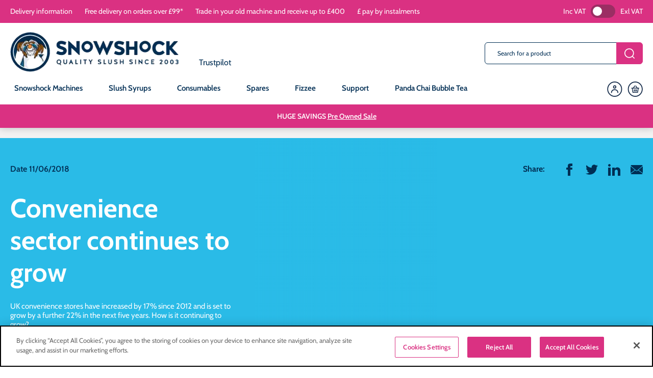

--- FILE ---
content_type: text/html; charset=UTF-8
request_url: https://www.snowshock.com/convenience-sector-continues-to-grow/
body_size: 22473
content:

	<!doctype html>
<!--[if lt IE 7]><html class="no-js ie ie6 lt-ie9 lt-ie8 lt-ie7" lang="en-GB"> <![endif]-->
<!--[if IE 7]><html class="no-js ie ie7 lt-ie9 lt-ie8" lang="en-GB"> <![endif]-->
<!--[if IE 8]><html class="no-js ie ie8 lt-ie9" lang="en-GB"> <![endif]-->
<!--[if gt IE 8]><!--><html class="mz_no-js" lang="en-GB"> <!--<![endif]-->
<head>
    <!-- Global site tag (gtag.js) - Google Analytics -->
    <script async src="https://www.googletagmanager.com/gtag/js?id=UA-42251485-1"></script>
    <script>
        window.dataLayer = window.dataLayer || [];
        function gtag(){dataLayer.push(arguments);}
        gtag('js', new Date());

        gtag('config', 'UA-42251485-1');
        gtag('config', 'AW-987586726');
    </script>
    <!-- Google Tag Manager -->
    <script>(function(w,d,s,l,i){w[l]=w[l]||[];w[l].push({'gtm.start':
    new Date().getTime(),event:'gtm.js'});var f=d.getElementsByTagName(s)[0],
    j=d.createElement(s),dl=l!='dataLayer'?'&l='+l:'';j.async=true;j.src=
    'https://www.googletagmanager.com/gtm.js?id='+i+dl;f.parentNode.insertBefore(j,f);
    })(window,document,'script','dataLayer','GTM-NXHMTQH');</script>
    <!-- End Google Tag Manager -->

    <meta name="viewport" content="width=device-width, initial-scale=1.0">
    <meta name="format-detection" content="telephone=no">
    <meta charset="UTF-8" />
    <title>Convenience sector continues to grow</title>
    <link rel="shortcut icon" href="https://www.snowshock.com/wp-content/themes/mw-snowshock/favicon.ico">
    <meta http-equiv="Content-Type" content="text/html; charset=UTF-8" />
    <meta http-equiv="X-UA-Compatible" content="IE=edge">
    <link rel="pingback" href="https://www.snowshock.com/xmlrpc.php" />
    <link rel='dns-prefetch' href='//www.googletagmanager.com' />
    <meta name="google-site-verification" content="PNoSH4M0AWvRfRQGUCahlq10Ms522GZklYmpTISl3EE" />

    <link rel="preconnect" href="//connect.facebook.net">
    <link rel="preconnect" href="//platform.twitter.com">
    <link rel="preconnect" href="//apis.google.com">
    <link rel="preconnect" href="//www.googletagmanager.com">
    <link rel="preconnect" href="//www.google-analytics.com">
    <link rel="preconnect" href="//syndication.twitter.com">
    <link rel="preconnect" href="//staticxx.facebook.com">
    <link rel="preconnect" href="//www.google.co.uk">
    <link rel="preconnect" href="//www.google.com">
    <link rel="preconnect" href="//stats.g.doubleclick.net">

    <link rel="dns-prefetch" href="//connect.facebook.net">
    <link rel="dns-prefetch" href="//platform.twitter.com">
    <link rel="dns-prefetch" href="//apis.google.com">
    <link rel="dns-prefetch" href="//www.googletagmanager.com">
    <link rel="dns-prefetch" href="//www.google-analytics.com">
    <link rel="dns-prefetch" href="//syndication.twitter.com">
    <link rel="dns-prefetch" href="//staticxx.facebook.com">
    <link rel="dns-prefetch" href="//www.google.co.uk">
    <link rel="dns-prefetch" href="//www.google.com">
    <link rel="dns-prefetch" href="//stats.g.doubleclick.net">

    <link rel="preload" href="https://www.snowshock.com/wp-content/themes/mw-snowshock/assets/dist/fonts/star.woff" as="font" type="font/woff" crossorigin>
    <link rel="preload" href="https://www.snowshock.com/wp-content/themes/mw-snowshock/assets/dist/fonts/cabin/cabin-v18-latin-600.woff2" as="font" type="font/woff2" crossorigin>
    <link rel="preload" href="https://www.snowshock.com/wp-content/themes/mw-snowshock/assets/dist/fonts/cabin/cabin-v18-latin-700.woff2" as="font" type="font/woff2" crossorigin>
    <link rel="preload" href="https://www.snowshock.com/wp-content/themes/mw-snowshock/assets/dist/fonts/cabin/cabin-v18-latin-regular.woff2" as="font" type="font/woff2" crossorigin>

    <!--Start of Zendesk Chat Script-->
    <script>
    window.onload = function(){
        setTimeout(function(){
            window.$zopim||(function(d,s){var z=$zopim=function(c){z._.push(c)},$=z.s=
            d.createElement(s),e=d.getElementsByTagName(s)[0];z.set=function(o){z.set.
            _.push(o)};z._=[];z.set._=[];$.async=!0;$.setAttribute("charset","utf-8");
            $.src="https://v2.zopim.com/?51IaXW1BFrWZzTyrdz2BfiJ7WIulz6zN";z.t=+new Date;$.
            type="text/javascript";e.parentNode.insertBefore($,e)})(document,"script");
        }, 5000);
    };
    </script>
    <!--End of Zendesk Chat Script-->

    <script type="application/ld+json">
    {
        "@context": "https://schema.org",
        "@type": "Organization",
        "name": "SnowShock",
        "url": "https://www.snowshock.com/",
        "logo": "https://www.snowshock.com/wp-content/uploads/2018/12/logo.gif",
        "sameAs": [
            "https://www.instagram.com/snowshock_slush/",
            "https://twitter.com/SnowshockSlush",
            "https://www.instagram.com/snowshock_slush/"
        ],
        "address": {
            "@type": "PostalAddress",
            "streetAddress": "Unit 43 Invincible Drive, Armstrong Industrial Park",
            "addressLocality": "Newcastle Upon Tyne",
            "postalCode": "NE4 7HX"
        }
    }
    </script>
    
    <script type="application/ld+json">
    {
      "@context": "https://schema.org",
      "@type": "WebSite",
      "url": "https://www.snowshock.com/",
      "potentialAction": {
        "@type": "SearchAction",
        "target": {
          "@type": "EntryPoint",
          "urlTemplate": "https://www.snowshock.com/?s={search_term_string}"
        },
        "query-input": "required name=search_term_string"
      }
    }
    </script>
    
    <!-- begin Convert Experiences code--><script type="text/javascript" src="//cdn-3.convertexperiments.com/js/10015981-10016180.js"></script><!-- end Convert Experiences code -->
    
    <style>
    
        .product-type-simple .my_new_wrapper:nth-child(2) {
            display: none!important;
        }

        .product-type-yith-composite .my_new_wrapper:nth-child(2) {
            display: none!important;
        }
        
        .product-type-bundle .my_new_wrapper:nth-child(2) {
            display: none!important;
        }

        .type-product.product-type-simple .button {
            width: 100%!important;
            position: static!important;
            margin-top: 3rem!important;
        }

         .type-product.product-type-simple form {
            min-height: 160px;
        }
    
    </style>
    <meta name='robots' content='max-image-preview:large' />
<link rel='dns-prefetch' href='//www.googletagmanager.com' />
<link rel='dns-prefetch' href='//static.addtoany.com' />
<link rel='dns-prefetch' href='//ajax.googleapis.com' />
<link rel="alternate" title="oEmbed (JSON)" type="application/json+oembed" href="https://www.snowshock.com/wp-json/oembed/1.0/embed?url=https%3A%2F%2Fwww.snowshock.com%2Fconvenience-sector-continues-to-grow%2F" />
<link rel="alternate" title="oEmbed (XML)" type="text/xml+oembed" href="https://www.snowshock.com/wp-json/oembed/1.0/embed?url=https%3A%2F%2Fwww.snowshock.com%2Fconvenience-sector-continues-to-grow%2F&#038;format=xml" />
		<style>
			.lazyload,
			.lazyloading {
				max-width: 100%;
			}
		</style>
		<style id='wp-img-auto-sizes-contain-inline-css' type='text/css'>
img:is([sizes=auto i],[sizes^="auto," i]){contain-intrinsic-size:3000px 1500px}
/*# sourceURL=wp-img-auto-sizes-contain-inline-css */
</style>
<link rel='stylesheet' id='wc-points-and-rewards-blocks-integration-css' href='https://www.snowshock.com/wp-content/plugins/woocommerce-points-and-rewards/build/style-index.css' type='text/css' media='all' />
<style id='classic-theme-styles-inline-css' type='text/css'>
/*! This file is auto-generated */
.wp-block-button__link{color:#fff;background-color:#32373c;border-radius:9999px;box-shadow:none;text-decoration:none;padding:calc(.667em + 2px) calc(1.333em + 2px);font-size:1.125em}.wp-block-file__button{background:#32373c;color:#fff;text-decoration:none}
/*# sourceURL=/wp-includes/css/classic-themes.min.css */
</style>
<link rel='stylesheet' id='ardtdw_widget_css-css' href='https://www.snowshock.com/wp-content/plugins/dashboard-to-do-list/public/assets/todo-widget.css' type='text/css' media='all' />
<link rel='stylesheet' id='select2-css' href='https://www.snowshock.com/wp-content/plugins/woocommerce/assets/css/select2.css' type='text/css' media='all' />
<style id='woocommerce-inline-inline-css' type='text/css'>
.woocommerce form .form-row .required { visibility: visible; }
/*# sourceURL=woocommerce-inline-inline-css */
</style>
<link rel='stylesheet' id='wc-pb-checkout-blocks-css' href='https://www.snowshock.com/wp-content/plugins/woocommerce-product-bundles/assets/css/frontend/checkout-blocks.css' type='text/css' media='all' />
<link rel='stylesheet' id='addtoany-css' href='https://www.snowshock.com/wp-content/plugins/add-to-any/addtoany.min.css' type='text/css' media='all' />
<link rel='stylesheet' id='mw-styles-css' href='https://www.snowshock.com/wp-content/themes/mw-snowshock/assets/dist/css/styles.min.css' type='text/css' media='screen' />
<script type="text/javascript" id="woocommerce-google-analytics-integration-gtag-js-after">
/* <![CDATA[ */
/* Google Analytics for WooCommerce (gtag.js) */
					window.dataLayer = window.dataLayer || [];
					function gtag(){dataLayer.push(arguments);}
					// Set up default consent state.
					for ( const mode of [{"analytics_storage":"denied","ad_storage":"denied","ad_user_data":"denied","ad_personalization":"denied","region":["AT","BE","BG","HR","CY","CZ","DK","EE","FI","FR","DE","GR","HU","IS","IE","IT","LV","LI","LT","LU","MT","NL","NO","PL","PT","RO","SK","SI","ES","SE","GB","CH"]}] || [] ) {
						gtag( "consent", "default", { "wait_for_update": 500, ...mode } );
					}
					gtag("js", new Date());
					gtag("set", "developer_id.dOGY3NW", true);
					gtag("config", "G-9R3EJC3D56", {"track_404":true,"allow_google_signals":true,"logged_in":false,"linker":{"domains":[],"allow_incoming":false},"custom_map":{"dimension1":"logged_in"}});
//# sourceURL=woocommerce-google-analytics-integration-gtag-js-after
/* ]]> */
</script>
<script type="text/javascript" src="//ajax.googleapis.com/ajax/libs/jquery/1.12.4/jquery.min.js" id="jquery-js"></script>
<script type="text/javascript" id="addtoany-core-js-before">
/* <![CDATA[ */
window.a2a_config=window.a2a_config||{};a2a_config.callbacks=[];a2a_config.overlays=[];a2a_config.templates={};a2a_localize = {
	Share: "Share",
	Save: "Save",
	Subscribe: "Subscribe",
	Email: "Email",
	Bookmark: "Bookmark",
	ShowAll: "Show All",
	ShowLess: "Show less",
	FindServices: "Find service(s)",
	FindAnyServiceToAddTo: "Instantly find any service to add to",
	PoweredBy: "Powered by",
	ShareViaEmail: "Share via email",
	SubscribeViaEmail: "Subscribe via email",
	BookmarkInYourBrowser: "Bookmark in your browser",
	BookmarkInstructions: "Press Ctrl+D or \u2318+D to bookmark this page",
	AddToYourFavorites: "Add to your favourites",
	SendFromWebOrProgram: "Send from any email address or email program",
	EmailProgram: "Email program",
	More: "More&#8230;",
	ThanksForSharing: "Thanks for sharing!",
	ThanksForFollowing: "Thanks for following!"
};

a2a_config.overlays.push({
	target: 'img.share-image',
    services: [ 'pinterest', 'facebook', 'houzz', 'tumblr', ],
	useImage: true,
    size: '50',
    style: 'horizontal',
    position: 'top center',
});

//# sourceURL=addtoany-core-js-before
/* ]]> */
</script>
<script type="text/javascript" defer src="https://static.addtoany.com/menu/page.js" id="addtoany-core-js"></script>
<script type="text/javascript" defer src="https://www.snowshock.com/wp-content/plugins/add-to-any/addtoany.min.js" id="addtoany-jquery-js"></script>
<script type="text/javascript" src="https://www.snowshock.com/wp-content/plugins/woocommerce/assets/js/jquery-blockui/jquery.blockUI.min.js" id="wc-jquery-blockui-js" data-wp-strategy="defer"></script>
<script type="text/javascript" id="wc-add-to-cart-js-extra">
/* <![CDATA[ */
var wc_add_to_cart_params = {"ajax_url":"/wp-admin/admin-ajax.php","wc_ajax_url":"/?wc-ajax=%%endpoint%%","i18n_view_cart":"View basket","cart_url":"https://www.snowshock.com/convenience-sector-continues-to-grow/?addtobasket=1","is_cart":"","cart_redirect_after_add":"no"};
//# sourceURL=wc-add-to-cart-js-extra
/* ]]> */
</script>
<script type="text/javascript" src="https://www.snowshock.com/wp-content/plugins/woocommerce/assets/js/frontend/add-to-cart.min.js" id="wc-add-to-cart-js" defer="defer" data-wp-strategy="defer"></script>
<script type="text/javascript" src="https://www.snowshock.com/wp-content/plugins/woocommerce/assets/js/js-cookie/js.cookie.min.js" id="wc-js-cookie-js" defer="defer" data-wp-strategy="defer"></script>
<script type="text/javascript" id="woocommerce-js-extra">
/* <![CDATA[ */
var woocommerce_params = {"ajax_url":"/wp-admin/admin-ajax.php","wc_ajax_url":"/?wc-ajax=%%endpoint%%","i18n_password_show":"Show password","i18n_password_hide":"Hide password"};
//# sourceURL=woocommerce-js-extra
/* ]]> */
</script>
<script type="text/javascript" src="https://www.snowshock.com/wp-content/plugins/woocommerce/assets/js/frontend/woocommerce.min.js" id="woocommerce-js" defer="defer" data-wp-strategy="defer"></script>
<link rel="https://api.w.org/" href="https://www.snowshock.com/wp-json/" /><link rel="alternate" title="JSON" type="application/json" href="https://www.snowshock.com/wp-json/wp/v2/posts/840" /><link rel="canonical" href="https://www.snowshock.com/convenience-sector-continues-to-grow/" />
<link rel='shortlink' href='https://www.snowshock.com/?p=840' />
		<script>
			document.documentElement.className = document.documentElement.className.replace('no-js', 'js');
		</script>
				<style>
			.no-js img.lazyload {
				display: none;
			}

			figure.wp-block-image img.lazyloading {
				min-width: 150px;
			}

			.lazyload,
			.lazyloading {
				--smush-placeholder-width: 100px;
				--smush-placeholder-aspect-ratio: 1/1;
				width: var(--smush-image-width, var(--smush-placeholder-width)) !important;
				aspect-ratio: var(--smush-image-aspect-ratio, var(--smush-placeholder-aspect-ratio)) !important;
			}

						.lazyload, .lazyloading {
				opacity: 0;
			}

			.lazyloaded {
				opacity: 1;
				transition: opacity 400ms;
				transition-delay: 0ms;
			}

					</style>
		<!-- Google site verification - Google for WooCommerce -->
<meta name="google-site-verification" content="oaodLpR_gDc8q1CROaT0p9JJi2zkFiMpvuY9WsK1-UU" />
	<noscript><style>.woocommerce-product-gallery{ opacity: 1 !important; }</style></noscript>
	<script>	function getUrlParameter(name) {
		name = name.replace(/[\[]/, '\\[').replace(/[\]]/, '\\]');
		var regex = new RegExp('[\\?&]' + name + '=([^&#]*)');
		var results = regex.exec(location.search);
		return results === null ? '' : decodeURIComponent(results[1].replace(/\+/g, ' '));
	};
	
    (function(w,d,t,u,n,a,m){w['MauticTrackingObject']=n;
        w[n]=w[n]||function(){(w[n].q=w[n].q||[]).push(arguments)},a=d.createElement(t),
        m=d.getElementsByTagName(t)[0];a.async=1;a.src=u;m.parentNode.insertBefore(a,m)
    })(window,document,'script','https://snowshockslush.co.uk/mtc.js','mt');

	var email  = getUrlParameter('e');

	if(email !== ''){
		mt('send', 'pageview', {email: email});
	} else {
		mt('send', 'pageview');
	}
</script><link rel="icon" href="https://www.snowshock.com/wp-content/uploads/2023/03/cropped-Favicon-32x32.jpg" sizes="32x32" />
<link rel="icon" href="https://www.snowshock.com/wp-content/uploads/2023/03/cropped-Favicon-192x192.jpg" sizes="192x192" />
<link rel="apple-touch-icon" href="https://www.snowshock.com/wp-content/uploads/2023/03/cropped-Favicon-180x180.jpg" />
<meta name="msapplication-TileImage" content="https://www.snowshock.com/wp-content/uploads/2023/03/cropped-Favicon-270x270.jpg" />
		<style type="text/css" id="wp-custom-css">
			 .image-container {
        position: relative;
        width: 100%;
        max-width: 600px;
        margin: 20px auto;
    }
    .image-container img {
        width: 100%;
        height: auto;
    }
    .social-share {
        position: absolute;
        top: 50%;
        left: 90%;
        transform: translate(-50%, -50%);
        display: none;
    }
    .social-share img {
        width: 30px;
        height: 30px;
        margin-right: 10px;
        cursor: pointer;
    }
    .image-container:hover .social-share {
        display: inline-block;
    }

#otp-popup input{
	margin: 0 15px !important;
	padding: 5px !important;
}		</style>
		
	
		<style id='global-styles-inline-css' type='text/css'>
:root{--wp--preset--aspect-ratio--square: 1;--wp--preset--aspect-ratio--4-3: 4/3;--wp--preset--aspect-ratio--3-4: 3/4;--wp--preset--aspect-ratio--3-2: 3/2;--wp--preset--aspect-ratio--2-3: 2/3;--wp--preset--aspect-ratio--16-9: 16/9;--wp--preset--aspect-ratio--9-16: 9/16;--wp--preset--color--black: #000000;--wp--preset--color--cyan-bluish-gray: #abb8c3;--wp--preset--color--white: #ffffff;--wp--preset--color--pale-pink: #f78da7;--wp--preset--color--vivid-red: #cf2e2e;--wp--preset--color--luminous-vivid-orange: #ff6900;--wp--preset--color--luminous-vivid-amber: #fcb900;--wp--preset--color--light-green-cyan: #7bdcb5;--wp--preset--color--vivid-green-cyan: #00d084;--wp--preset--color--pale-cyan-blue: #8ed1fc;--wp--preset--color--vivid-cyan-blue: #0693e3;--wp--preset--color--vivid-purple: #9b51e0;--wp--preset--gradient--vivid-cyan-blue-to-vivid-purple: linear-gradient(135deg,rgb(6,147,227) 0%,rgb(155,81,224) 100%);--wp--preset--gradient--light-green-cyan-to-vivid-green-cyan: linear-gradient(135deg,rgb(122,220,180) 0%,rgb(0,208,130) 100%);--wp--preset--gradient--luminous-vivid-amber-to-luminous-vivid-orange: linear-gradient(135deg,rgb(252,185,0) 0%,rgb(255,105,0) 100%);--wp--preset--gradient--luminous-vivid-orange-to-vivid-red: linear-gradient(135deg,rgb(255,105,0) 0%,rgb(207,46,46) 100%);--wp--preset--gradient--very-light-gray-to-cyan-bluish-gray: linear-gradient(135deg,rgb(238,238,238) 0%,rgb(169,184,195) 100%);--wp--preset--gradient--cool-to-warm-spectrum: linear-gradient(135deg,rgb(74,234,220) 0%,rgb(151,120,209) 20%,rgb(207,42,186) 40%,rgb(238,44,130) 60%,rgb(251,105,98) 80%,rgb(254,248,76) 100%);--wp--preset--gradient--blush-light-purple: linear-gradient(135deg,rgb(255,206,236) 0%,rgb(152,150,240) 100%);--wp--preset--gradient--blush-bordeaux: linear-gradient(135deg,rgb(254,205,165) 0%,rgb(254,45,45) 50%,rgb(107,0,62) 100%);--wp--preset--gradient--luminous-dusk: linear-gradient(135deg,rgb(255,203,112) 0%,rgb(199,81,192) 50%,rgb(65,88,208) 100%);--wp--preset--gradient--pale-ocean: linear-gradient(135deg,rgb(255,245,203) 0%,rgb(182,227,212) 50%,rgb(51,167,181) 100%);--wp--preset--gradient--electric-grass: linear-gradient(135deg,rgb(202,248,128) 0%,rgb(113,206,126) 100%);--wp--preset--gradient--midnight: linear-gradient(135deg,rgb(2,3,129) 0%,rgb(40,116,252) 100%);--wp--preset--font-size--small: 13px;--wp--preset--font-size--medium: 20px;--wp--preset--font-size--large: 36px;--wp--preset--font-size--x-large: 42px;--wp--preset--spacing--20: 0.44rem;--wp--preset--spacing--30: 0.67rem;--wp--preset--spacing--40: 1rem;--wp--preset--spacing--50: 1.5rem;--wp--preset--spacing--60: 2.25rem;--wp--preset--spacing--70: 3.38rem;--wp--preset--spacing--80: 5.06rem;--wp--preset--shadow--natural: 6px 6px 9px rgba(0, 0, 0, 0.2);--wp--preset--shadow--deep: 12px 12px 50px rgba(0, 0, 0, 0.4);--wp--preset--shadow--sharp: 6px 6px 0px rgba(0, 0, 0, 0.2);--wp--preset--shadow--outlined: 6px 6px 0px -3px rgb(255, 255, 255), 6px 6px rgb(0, 0, 0);--wp--preset--shadow--crisp: 6px 6px 0px rgb(0, 0, 0);}:where(.is-layout-flex){gap: 0.5em;}:where(.is-layout-grid){gap: 0.5em;}body .is-layout-flex{display: flex;}.is-layout-flex{flex-wrap: wrap;align-items: center;}.is-layout-flex > :is(*, div){margin: 0;}body .is-layout-grid{display: grid;}.is-layout-grid > :is(*, div){margin: 0;}:where(.wp-block-columns.is-layout-flex){gap: 2em;}:where(.wp-block-columns.is-layout-grid){gap: 2em;}:where(.wp-block-post-template.is-layout-flex){gap: 1.25em;}:where(.wp-block-post-template.is-layout-grid){gap: 1.25em;}.has-black-color{color: var(--wp--preset--color--black) !important;}.has-cyan-bluish-gray-color{color: var(--wp--preset--color--cyan-bluish-gray) !important;}.has-white-color{color: var(--wp--preset--color--white) !important;}.has-pale-pink-color{color: var(--wp--preset--color--pale-pink) !important;}.has-vivid-red-color{color: var(--wp--preset--color--vivid-red) !important;}.has-luminous-vivid-orange-color{color: var(--wp--preset--color--luminous-vivid-orange) !important;}.has-luminous-vivid-amber-color{color: var(--wp--preset--color--luminous-vivid-amber) !important;}.has-light-green-cyan-color{color: var(--wp--preset--color--light-green-cyan) !important;}.has-vivid-green-cyan-color{color: var(--wp--preset--color--vivid-green-cyan) !important;}.has-pale-cyan-blue-color{color: var(--wp--preset--color--pale-cyan-blue) !important;}.has-vivid-cyan-blue-color{color: var(--wp--preset--color--vivid-cyan-blue) !important;}.has-vivid-purple-color{color: var(--wp--preset--color--vivid-purple) !important;}.has-black-background-color{background-color: var(--wp--preset--color--black) !important;}.has-cyan-bluish-gray-background-color{background-color: var(--wp--preset--color--cyan-bluish-gray) !important;}.has-white-background-color{background-color: var(--wp--preset--color--white) !important;}.has-pale-pink-background-color{background-color: var(--wp--preset--color--pale-pink) !important;}.has-vivid-red-background-color{background-color: var(--wp--preset--color--vivid-red) !important;}.has-luminous-vivid-orange-background-color{background-color: var(--wp--preset--color--luminous-vivid-orange) !important;}.has-luminous-vivid-amber-background-color{background-color: var(--wp--preset--color--luminous-vivid-amber) !important;}.has-light-green-cyan-background-color{background-color: var(--wp--preset--color--light-green-cyan) !important;}.has-vivid-green-cyan-background-color{background-color: var(--wp--preset--color--vivid-green-cyan) !important;}.has-pale-cyan-blue-background-color{background-color: var(--wp--preset--color--pale-cyan-blue) !important;}.has-vivid-cyan-blue-background-color{background-color: var(--wp--preset--color--vivid-cyan-blue) !important;}.has-vivid-purple-background-color{background-color: var(--wp--preset--color--vivid-purple) !important;}.has-black-border-color{border-color: var(--wp--preset--color--black) !important;}.has-cyan-bluish-gray-border-color{border-color: var(--wp--preset--color--cyan-bluish-gray) !important;}.has-white-border-color{border-color: var(--wp--preset--color--white) !important;}.has-pale-pink-border-color{border-color: var(--wp--preset--color--pale-pink) !important;}.has-vivid-red-border-color{border-color: var(--wp--preset--color--vivid-red) !important;}.has-luminous-vivid-orange-border-color{border-color: var(--wp--preset--color--luminous-vivid-orange) !important;}.has-luminous-vivid-amber-border-color{border-color: var(--wp--preset--color--luminous-vivid-amber) !important;}.has-light-green-cyan-border-color{border-color: var(--wp--preset--color--light-green-cyan) !important;}.has-vivid-green-cyan-border-color{border-color: var(--wp--preset--color--vivid-green-cyan) !important;}.has-pale-cyan-blue-border-color{border-color: var(--wp--preset--color--pale-cyan-blue) !important;}.has-vivid-cyan-blue-border-color{border-color: var(--wp--preset--color--vivid-cyan-blue) !important;}.has-vivid-purple-border-color{border-color: var(--wp--preset--color--vivid-purple) !important;}.has-vivid-cyan-blue-to-vivid-purple-gradient-background{background: var(--wp--preset--gradient--vivid-cyan-blue-to-vivid-purple) !important;}.has-light-green-cyan-to-vivid-green-cyan-gradient-background{background: var(--wp--preset--gradient--light-green-cyan-to-vivid-green-cyan) !important;}.has-luminous-vivid-amber-to-luminous-vivid-orange-gradient-background{background: var(--wp--preset--gradient--luminous-vivid-amber-to-luminous-vivid-orange) !important;}.has-luminous-vivid-orange-to-vivid-red-gradient-background{background: var(--wp--preset--gradient--luminous-vivid-orange-to-vivid-red) !important;}.has-very-light-gray-to-cyan-bluish-gray-gradient-background{background: var(--wp--preset--gradient--very-light-gray-to-cyan-bluish-gray) !important;}.has-cool-to-warm-spectrum-gradient-background{background: var(--wp--preset--gradient--cool-to-warm-spectrum) !important;}.has-blush-light-purple-gradient-background{background: var(--wp--preset--gradient--blush-light-purple) !important;}.has-blush-bordeaux-gradient-background{background: var(--wp--preset--gradient--blush-bordeaux) !important;}.has-luminous-dusk-gradient-background{background: var(--wp--preset--gradient--luminous-dusk) !important;}.has-pale-ocean-gradient-background{background: var(--wp--preset--gradient--pale-ocean) !important;}.has-electric-grass-gradient-background{background: var(--wp--preset--gradient--electric-grass) !important;}.has-midnight-gradient-background{background: var(--wp--preset--gradient--midnight) !important;}.has-small-font-size{font-size: var(--wp--preset--font-size--small) !important;}.has-medium-font-size{font-size: var(--wp--preset--font-size--medium) !important;}.has-large-font-size{font-size: var(--wp--preset--font-size--large) !important;}.has-x-large-font-size{font-size: var(--wp--preset--font-size--x-large) !important;}
/*# sourceURL=global-styles-inline-css */
</style>
</head>

	<body class="wp-singular post-template-default single single-post postid-840 single-format-standard wp-theme-mw-snowshock theme-mw-snowshock woocommerce-demo-store woocommerce-no-js woocommerce   cro-test feedback store-notice" data-template="base.twig">
		<!-- Google Tag Manager (noscript) -->
		<noscript><iframe data-src="https://www.googletagmanager.com/ns.html?id=GTM-NXHMTQH"
		height="0" width="0" style="display:none;visibility:hidden" src="[data-uri]" class="lazyload" data-load-mode="1"></iframe></noscript>
		<!-- End Google Tag Manager (noscript) -->
		
					<svg xmlns="http://www.w3.org/2000/svg" style="display: none;">
    <symbol id="facebook-icon" viewBox="0 0 24 24">
        <path d="M9 8h-3v4h3v12h5v-12h3.642l.358-4h-4v-1.667c0-.955.192-1.333 1.115-1.333h2.885v-5h-3.808c-3.596 0-5.192 1.583-5.192 4.615v3.385z"/>
    </symbol>
    <symbol id="twitter-icon" viewBox="0 0 24 24">
        <path d="M24 4.557c-.883.392-1.832.656-2.828.775 1.017-.609 1.798-1.574 2.165-2.724-.951.564-2.005.974-3.127 1.195-.897-.957-2.178-1.555-3.594-1.555-3.179 0-5.515 2.966-4.797 6.045-4.091-.205-7.719-2.165-10.148-5.144-1.29 2.213-.669 5.108 1.523 6.574-.806-.026-1.566-.247-2.229-.616-.054 2.281 1.581 4.415 3.949 4.89-.693.188-1.452.232-2.224.084.626 1.956 2.444 3.379 4.6 3.419-2.07 1.623-4.678 2.348-7.29 2.04 2.179 1.397 4.768 2.212 7.548 2.212 9.142 0 14.307-7.721 13.995-14.646.962-.695 1.797-1.562 2.457-2.549z"/>
    </symbol>
    <symbol id="instagram-icon" viewBox="0 0 24 24">
        <path d="M12 2.163c3.204 0 3.584.012 4.85.07 3.252.148 4.771 1.691 4.919 4.919.058 1.265.069 1.645.069 4.849 0 3.205-.012 3.584-.069 4.849-.149 3.225-1.664 4.771-4.919 4.919-1.266.058-1.644.07-4.85.07-3.204 0-3.584-.012-4.849-.07-3.26-.149-4.771-1.699-4.919-4.92-.058-1.265-.07-1.644-.07-4.849 0-3.204.013-3.583.07-4.849.149-3.227 1.664-4.771 4.919-4.919 1.266-.057 1.645-.069 4.849-.069zm0-2.163c-3.259 0-3.667.014-4.947.072-4.358.2-6.78 2.618-6.98 6.98-.059 1.281-.073 1.689-.073 4.948 0 3.259.014 3.668.072 4.948.2 4.358 2.618 6.78 6.98 6.98 1.281.058 1.689.072 4.948.072 3.259 0 3.668-.014 4.948-.072 4.354-.2 6.782-2.618 6.979-6.98.059-1.28.073-1.689.073-4.948 0-3.259-.014-3.667-.072-4.947-.196-4.354-2.617-6.78-6.979-6.98-1.281-.059-1.69-.073-4.949-.073zm0 5.838c-3.403 0-6.162 2.759-6.162 6.162s2.759 6.163 6.162 6.163 6.162-2.759 6.162-6.163c0-3.403-2.759-6.162-6.162-6.162zm0 10.162c-2.209 0-4-1.79-4-4 0-2.209 1.791-4 4-4s4 1.791 4 4c0 2.21-1.791 4-4 4zm6.406-11.845c-.796 0-1.441.645-1.441 1.44s.645 1.44 1.441 1.44c.795 0 1.439-.645 1.439-1.44s-.644-1.44-1.439-1.44z"/>
    </symbol>
    <symbol id="linkedin-icon" viewBox="0 0 24 24">
        <path d="M4.98 3.5c0 1.381-1.11 2.5-2.48 2.5s-2.48-1.119-2.48-2.5c0-1.38 1.11-2.5 2.48-2.5s2.48 1.12 2.48 2.5zm.02 4.5h-5v16h5v-16zm7.982 0h-4.968v16h4.969v-8.399c0-4.67 6.029-5.052 6.029 0v8.399h4.988v-10.131c0-7.88-8.922-7.593-11.018-3.714v-2.155z"/>
    </symbol>
    <symbol id="youtube-icon" viewBox="0 0 24 24">
        <path d="M19.615 3.184c-3.604-.246-11.631-.245-15.23 0-3.897.266-4.356 2.62-4.385 8.816.029 6.185.484 8.549 4.385 8.816 3.6.245 11.626.246 15.23 0 3.897-.266 4.356-2.62 4.385-8.816-.029-6.185-.484-8.549-4.385-8.816zm-10.615 12.816v-8l8 3.993-8 4.007z"/>
    </symbol>
    <symbol id="email-icon" viewBox="0 0 512 512">
        <path d="M10.688,95.156C80.958,154.667,204.26,259.365,240.5,292.01c4.865,4.406,10.083,6.646,15.5,6.646 c5.406,0,10.615-2.219,15.469-6.604c36.271-32.677,159.573-137.385,229.844-196.896c4.375-3.698,5.042-10.198,1.5-14.719 C494.625,69.99,482.417,64,469.333,64H42.667c-13.083,0-25.292,5.99-33.479,16.438C5.646,84.958,6.313,91.458,10.688,95.156z"/>
        <path d="M505.813,127.406c-3.781-1.76-8.229-1.146-11.375,1.542c-46.021,39.01-106.656,90.552-152.385,129.885 c-2.406,2.063-3.76,5.094-3.708,8.271c0.052,3.167,1.521,6.156,4,8.135c42.49,34.031,106.521,80.844,152.76,114.115 c1.844,1.333,4.031,2.01,6.229,2.01c1.667,0,3.333-0.385,4.865-1.177c3.563-1.823,5.802-5.49,5.802-9.49V137.083 C512,132.927,509.583,129.146,505.813,127.406z"/>
        <path d="M16.896,389.354c46.25-33.271,110.292-80.083,152.771-114.115c2.479-1.979,3.948-4.969,4-8.135 c0.052-3.177-1.302-6.208-3.708-8.271C124.229,219.5,63.583,167.958,17.563,128.948c-3.167-2.688-7.625-3.281-11.375-1.542 C2.417,129.146,0,132.927,0,137.083v243.615c0,4,2.24,7.667,5.802,9.49c1.531,0.792,3.198,1.177,4.865,1.177 C12.865,391.365,15.052,390.688,16.896,389.354z"/>
        <path d="M498.927,418.375c-44.656-31.948-126.917-91.51-176.021-131.365c-4-3.26-9.792-3.156-13.729,0.24 c-9.635,8.406-17.698,15.49-23.417,20.635c-17.563,15.854-41.938,15.854-59.542-0.021c-5.698-5.135-13.76-12.24-23.396-20.615 c-3.906-3.417-9.708-3.521-13.719-0.24c-48.938,39.719-131.292,99.354-176.021,131.365c-2.49,1.792-4.094,4.552-4.406,7.604 c-0.302,3.052,0.708,6.083,2.802,8.333C19.552,443.01,30.927,448,42.667,448h426.667c11.74,0,23.104-4.99,31.198-13.688 c2.083-2.24,3.104-5.271,2.802-8.323C503.021,422.938,501.417,420.167,498.927,418.375z"/>    
    </symbol>
    <symbol id="phone-icon" viewBox="0 0 23 23">
        <g id="Invision" stroke="none" stroke-width="1" fill="none" fill-rule="evenodd">
            <g id="MACHINE-PHONE-CALLS" transform="translate(-384.000000, -1005.000000)">
                <g id="Group-4" transform="translate(359.000000, 703.000000)">
                    <g id="Group" transform="translate(25.119188, 302.119188)">
                        <circle id="Oval" fill="#DA3181" cx="11.380812" cy="11.380812" r="11.380812"></circle>
                        <g id="Icon-/-Phone" transform="translate(5.880812, 5.931315)" fill="#FFFFFF">
                            <path d="M3.49721824,7.97534683 C2.78372908,7.26199154 2.34386556,6.64062444 0.771274406,7.9045338 C-0.801454247,9.16899316 0.406486059,10.0114619 1.09756266,10.702817 C1.89506452,11.5001854 4.86795892,10.7447548 7.80647825,7.80663308 C10.7445851,4.86796132 11.5005618,1.89518931 10.70251,1.0974084 C10.0112959,0.406190787 9.16883141,-0.801343154 7.90492848,0.77139349 C6.64075054,2.34358013 7.26183948,2.78358339 7.97546614,3.49707617 C8.4736298,3.99524236 7.43316488,5.25571419 6.34457485,6.34444725 C5.25598482,7.43304281 3.99538189,8.47365052 3.49721824,7.97534683 Z" id="Phone" transform="translate(5.500000, 5.500000) scale(-1, 1) translate(-5.500000, -5.500000) "></path>
                        </g>
                    </g>
                </g>
            </g>
        </g>
    </symbol>
</svg>			<header id="site-header" class="g__header g__header__alt">

    <section class="g__header-top">
        <div class="l__contain cf">

            <div class="l__row l__row__negative20">
                <div class="l__col l__col__span7_5" data-1366="10" data-1024="12">
                    <div class="l__col__evenpad">

                        <div class="g__header-top__messages">
                                                         
                                <span class="g__header-top__messages-item">
                                                                            <a href="https://www.Snowshock.com/deliveryinfo/" target="" >Delivery information</a>
                                                                    </span>
                             
                                <span class="g__header-top__messages-item">
                                    
                                                                                    Free delivery on orders over £99*
                                        
                                                                    </span>
                             
                                <span class="g__header-top__messages-item">
                                                                            <a href="/trade-in/" target="" >Trade in your old machine and receive up to £400</a>
                                                                    </span>
                             
                                <span class="g__header-top__messages-item">
                                    
                                                                                    £ pay by instalments 
                                        
                                                                    </span>
                                                    </div>

                    </div>
                </div>
                <div class="l__col l__col__span2_5" data-1366="2" data-1024="12">
                    <div class="l__col__evenpad">

                        <form id="vat-toggle" method="post" action="">
                            <div class="c__vat-toggle">
                                <span>Inc VAT</span>
                                <input class="c__vat-toggle__input" id="vat-toggle-input" type="checkbox"/>
                                <label class="c__vat-toggle__btn" for="vat-toggle-input"></label>
                                <span>Exl VAT</span>
                            </div>
                            <input type="hidden" id="woo_toggle_tax" name="woo_toggle_tax" value="1">   
                        </form>

                    </div>
                </div>
            </div>


        </div>
    </section>

    <div class="l__contain cf">
    <input type="checkbox" id="menu-mobile" name="menu-mobile">
    <div class="g__header__contain">
        <div class="g__header__logo">
            <a href="https://www.snowshock.com">
                                    <picture>
                        <source data-srcset="https://www.snowshock.com/wp-content/uploads/2022/03/MicrosoftTeams-image.webp" type="image/webp">
                        <source data-srcset="https://www.snowshock.com/wp-content/uploads/2022/03/MicrosoftTeams-image.png">
                        <img class="image desktop lazyload" data-src="https://www.snowshock.com/wp-content/uploads/2022/03/MicrosoftTeams-image.png" alt="Snowshock" width="330" height="78" src="[data-uri]" style="--smush-placeholder-width: 330px; --smush-placeholder-aspect-ratio: 330/78;">
                    </picture>
                    <picture>
                        <source data-srcset="https://www.snowshock.com/wp-content/uploads/2021/06/Snowshock_Primary_Logo_2020-e1623402593409.webp" type="image/webp">
                        <source data-srcset="https://www.snowshock.com/wp-content/uploads/2021/06/Snowshock_Primary_Logo_2020-e1623402593409.png">
                        <img class="image mobile lazyload" data-src="https://www.snowshock.com/wp-content/uploads/2021/06/Snowshock_Primary_Logo_2020-e1623402593409.png" alt="Snowshock" width="150" height="109" src="[data-uri]" style="--smush-placeholder-width: 150px; --smush-placeholder-aspect-ratio: 150/109;">
                    </picture>
                            </a>
        </div>
        
        <div class="g__header__trustpilot">
           <!-- TrustBox widget - Micro Star -->
            <div class="trustpilot-widget" data-locale="en-GB" data-template-id="5419b732fbfb950b10de65e5" data-businessunit-id="5bf56d981780df00013b59e8" data-style-height="24px" data-style-width="100%" data-theme="light">
            <a href="https://uk.trustpilot.com/review/snowshock.com" target="_blank" rel="noopener">Trustpilot</a>
            </div>
            <!-- End TrustBox widget -->
        </div>

        <div class="g__header__searchAlt">
            <div id="product-search-0" class="product-search floating"><div class="product-search-form"><form id="product-search-form-0" class="product-search-form show-submit-button" action="https://www.snowshock.com/" method="get"><label class="screen-reader-text" for="product-search-field-0">Search for a product</label><input id="product-search-field-0" name="s" type="text" class="product-search-field" placeholder="Search for a product" autocomplete="off"/><input type="hidden" name="post_type" value="product"/><input type="hidden" name="wps-title" value="1"/><input type="hidden" name="wps-excerpt" value="1"/><input type="hidden" name="wps-content" value="1"/><input type="hidden" name="wps-categories" value="1"/><input type="hidden" name="wps-attributes" value="1"/><input type="hidden" name="wps-tags" value="1"/><input type="hidden" name="wps-sku" value="1"/><input type="hidden" name="ixwps" value="1"/><span title="Clear" aria-label="Clear" class="product-search-field-clear" style="display:none"></span> <button type="submit">Search</button></form></div><div id="product-search-results-0" class="product-search-results"><div id="product-search-results-content-0" class="product-search-results-content" style=""></div></div></div>
        </div>

    </div>
    <div class="g__header__contain">
        <div class="g__header__menu-toggle">
            <label id="menu-toggle" for="menu-mobile">
                <span class="menu-line line-1"></span>
                <span class="menu-line line-2"></span>
                <span class="menu-line line-3"></span>
                <span class="menu-line line-4"></span>
            </label>
        </div>
        <div class="g__header-actions">
            <label class="g__header-actions__action search" id="search-trigger" for="search-display">
                <span class="sr-only">Search</span>
            </label>

      

            <a class="g__header-actions__action account" href="https://www.snowshock.com/my-account/"></a>

            <label class="g__header-actions__action basket cro-basket" id="basket-trigger" for="basket-display">
                            </label>
        </div>

        <input type="checkbox" id="search-display" name="search-display">
        <div class="search_overlay"></div>
        <div class="g__header__search cf">
            <div class="l__contain">
                <div class="g__header__search-wrap">
                    <div id="product-search-1" class="product-search floating"><div class="product-search-form"><form id="product-search-form-1" class="product-search-form " action="https://www.snowshock.com/" method="get"><label class="screen-reader-text" for="product-search-field-1">Search for a product</label><input id="product-search-field-1" name="s" type="text" class="product-search-field" placeholder="Search for a product" autocomplete="off"/><input type="hidden" name="post_type" value="product"/><input type="hidden" name="wps-title" value="1"/><input type="hidden" name="wps-excerpt" value="1"/><input type="hidden" name="wps-content" value="1"/><input type="hidden" name="wps-categories" value="1"/><input type="hidden" name="wps-attributes" value="1"/><input type="hidden" name="wps-tags" value="1"/><input type="hidden" name="wps-sku" value="1"/><input type="hidden" name="ixwps" value="1"/><span title="Clear" aria-label="Clear" class="product-search-field-clear" style="display:none"></span><noscript><button type="submit">Search</button></noscript></form></div><div id="product-search-results-1" class="product-search-results"><div id="product-search-results-content-1" class="product-search-results-content" style=""></div></div></div>
                    <div class="close-btn" id="search-close"></div>
                </div>
            </div>
        </div>

        <div class="g__header__nav">
            	<nav id="nav-main" class="m__nav" role="navigation">
		<ul class="m__nav__wrap cro-nav">
			 

									<li class="m__nav__item dropdown cro">
												
							<div class="m__nav__item-sub">
								<a href="https://www.snowshock.com/product-category/snowshock-slush-machines/" class="m__nav__item-link  " target="">Snowshock Machines</a>
								<label for="menu-checkbox-54" class="menu-checkbox-toggle">Next</label>
							</div>
							<input type="checkbox" id="menu-checkbox-54" name="menu-checkbox-54" class="menu-checkbox">
							<div class="subnav subnav_overlay">
								<label for="menu-checkbox-54" class="menu-checkbox-back">Snowshock Machines</label>
								<div class="l__contain">
									<div class="l__row l__row__negative20 l__flexheight">
																					 
																																														<div class="l__col l__col__span2 " data-1024="12">
														<div class="l__col__evenpad l__gridmaintain">
															<div class="subnav__col">
																<div class="m__nav__item-sub">
																	<a href="https://www.snowshock.com/product-category/snowshock-slush-machines/" class="subnav__title " target="">Condition</a>
																	<label for="menu-checkbox-15431" class="menu-checkbox-toggle">Next</label>
																</div>
																<input type="checkbox" id="menu-checkbox-15431" name="menu-checkbox-15431" class="menu-checkbox">
																<ul class="subnav__terms subnav_overlay">
																	<label for="menu-checkbox-15431" class="menu-checkbox-back">Condition</label>
																	 
																																			 
																																			 
																																					<li><a href="https://www.snowshock.com/product-category/snowshock-slush-machines/slush-machines-new/" title="New">New</a></li>
																																			 
																																					<li><a href="https://www.snowshock.com/product-category/snowshock-slush-machines/pre-owned-slush-machines/" title="Pre-Owned">Pre-Owned</a></li>
																																			 
																																			 
																																			 
																																			 
																																			 
																																			 
																																			 
																																			 
																																			 
																																			 
																																			 
																																			 
																																			 
																																			 
																																			 
																																			 
																																			 
																																			 
																																			 
																																			 
																																			 
																																			 
																																			 
																																			 
																																			 
																																			 
																																			 
																																			 
																																			 
																																			 
																																			 
																																			 
																																			 
																																																				<a href="https://www.snowshock.com/product-category/snowshock-slush-machines/" class="menu-view-all">View all</a>
																</ul>
																<a href="https://www.snowshock.com/product-category/snowshock-slush-machines/" class="cro-view-all" target="">View all</a> 
															</div>
														</div>
													</div>
																					
											 
																					 
																					 
																																														<div class="l__col l__col__span2 " data-1024="12">
														<div class="l__col__evenpad l__gridmaintain">
															<div class="subnav__col">
																<div class="m__nav__item-sub">
																	<a href="https://www.snowshock.com/product-category/snowshock-slush-machines/" class="subnav__title " target="">Capacity</a>
																	<label for="menu-checkbox-15438" class="menu-checkbox-toggle">Next</label>
																</div>
																<input type="checkbox" id="menu-checkbox-15438" name="menu-checkbox-15438" class="menu-checkbox">
																<ul class="subnav__terms subnav_overlay">
																	<label for="menu-checkbox-15438" class="menu-checkbox-back">Capacity</label>
																	 
																																			 
																																			 
																																			 
																																			 
																																			 
																																					<li><a href="https://www.snowshock.com/product-category/snowshock-slush-machines/single/" title="Single">Single</a></li>
																																			 
																																					<li><a href="https://www.snowshock.com/product-category/snowshock-slush-machines/double/" title="Double">Double</a></li>
																																			 
																																					<li><a href="https://www.snowshock.com/product-category/snowshock-slush-machines/treble/" title="Treble">Treble</a></li>
																																			 
																																			 
																																			 
																																			 
																																			 
																																			 
																																			 
																																			 
																																			 
																																			 
																																			 
																																			 
																																			 
																																			 
																																			 
																																			 
																																			 
																																			 
																																			 
																																			 
																																			 
																																			 
																																			 
																																			 
																																			 
																																			 
																																			 
																																			 
																																			 
																																																				<a href="https://www.snowshock.com/product-category/snowshock-slush-machines/" class="menu-view-all">View all</a>
																</ul>
																<a href="https://www.snowshock.com/product-category/snowshock-slush-machines/" class="cro-view-all" target="">View all</a> 
															</div>
														</div>
													</div>
																					
											 
																					 
																					 
																					 
																																														<div class="l__col l__col__span2 " data-1024="12">
														<div class="l__col__evenpad l__gridmaintain">
															<div class="subnav__col">
																<div class="m__nav__item-sub">
																	<a href="https://www.snowshock.com/product-category/snowshock-slush-machines/" class="subnav__title " target="">Type</a>
																	<label for="menu-checkbox-15439" class="menu-checkbox-toggle">Next</label>
																</div>
																<input type="checkbox" id="menu-checkbox-15439" name="menu-checkbox-15439" class="menu-checkbox">
																<ul class="subnav__terms subnav_overlay">
																	<label for="menu-checkbox-15439" class="menu-checkbox-back">Type</label>
																	 
																																			 
																																			 
																																			 
																																			 
																																			 
																																			 
																																			 
																																			 
																																			 
																																					<li><a href="https://www.snowshock.com/product-category/snowshock-slush-machines/expert-slush-machine/" title="Expert V">Expert V</a></li>
																																			 
																																			 
																																			 
																																			 
																																			 
																																			 
																																			 
																																			 
																																			 
																																			 
																																			 
																																			 
																																			 
																																			 
																																			 
																																			 
																																			 
																																			 
																																			 
																																			 
																																			 
																																			 
																																			 
																																			 
																																			 
																																			 
																																			 
																																																				<a href="https://www.snowshock.com/product-category/snowshock-slush-machines/" class="menu-view-all">View all</a>
																</ul>
																<a href="https://www.snowshock.com/product-category/snowshock-slush-machines/" class="cro-view-all" target="">View all</a> 
															</div>
														</div>
													</div>
																					
											 
																					 
																																			
												<div class="l__col l__col__span6 product product__wrapper" data-1024="12">
													<div class="l__col__evenpad l__gridmaintain">
													
														<div class="subnav__col">
															<div class="m__nav__item-sub product_label">
																<a href="#" class="subnav__title " target="">Recommended for you…</a>
																<label for="menu-checkbox-5867" class="menu-checkbox-toggle">Next</label>
															</div>

															<div class="m__nav__item-sub product_tag">
																<label for="menu-checkbox-2104" class="menu-checkbox-back">Compact Double Slush Machine 6Ltr</label>
															</div>

															<div class="woocommerce columns-1 "><ul class="products columns-1">
<li class="product type-product post-2104 status-publish first instock product_cat-double product_cat-slush-machines-new product_cat-snowshock-slush-machines has-post-thumbnail taxable shipping-taxable purchasable product-type-yith-composite">
	<a href="https://www.snowshock.com/product/compact-twin-slush-machine-2/" class="woocommerce-LoopProduct-link woocommerce-loop-product__link"><a href="https://www.snowshock.com/product/compact-twin-slush-machine-2/" title="Compact Double Slush Machine 6Ltr"><img width="300" height="300" data-src="https://www.snowshock.com/wp-content/uploads/2019/04/Comp-2-Front-300x300.jpg" class="attachment-woocommerce_thumbnail size-woocommerce_thumbnail lazyload" alt="Comp 2 Front" decoding="async" data-srcset="https://www.snowshock.com/wp-content/uploads/2019/04/Comp-2-Front-300x300.jpg 300w, https://www.snowshock.com/wp-content/uploads/2019/04/Comp-2-Front-150x150.jpg 150w, https://www.snowshock.com/wp-content/uploads/2019/04/Comp-2-Front-64x64.jpg 64w, https://www.snowshock.com/wp-content/uploads/2019/04/Comp-2-Front-125x125.jpg 125w, https://www.snowshock.com/wp-content/uploads/2019/04/Comp-2-Front-600x600.jpg 600w, https://www.snowshock.com/wp-content/uploads/2019/04/Comp-2-Front-100x100.jpg 100w, https://www.snowshock.com/wp-content/uploads/2019/04/Comp-2-Front-32x32.jpg 32w, https://www.snowshock.com/wp-content/uploads/2019/04/Comp-2-Front.jpg 1000w" data-sizes="(max-width: 300px) 100vw, 300px" src="[data-uri]" style="--smush-placeholder-width: 300px; --smush-placeholder-aspect-ratio: 300/300;" /></a><a href="https://www.snowshock.com/product/compact-twin-slush-machine-2/"><h2 class="woocommerce-loop-product__title">Compact Double Slush Machine 6Ltr</h2></a>
	<span class="price">from <del aria-hidden="true"><span class="woocommerce-Price-amount amount"><bdi><span class="woocommerce-Price-currencySymbol">&pound;</span>2,298.00</bdi></span></del> <span class="screen-reader-text">Original price was: &pound;2,298.00.</span><ins aria-hidden="true"><span class="woocommerce-Price-amount amount"><bdi><span class="woocommerce-Price-currencySymbol">&pound;</span>2,198.00</bdi></span></ins><span class="screen-reader-text">Current price is: &pound;2,198.00.</span> (Ex VAT) <span class="vat">VAT 20%</span></span>
<p class="product-description">Free stock Bundle Worth £2,600 & pavement sign*</p><p class="stock">33 in stock</p></a><a href="https://www.snowshock.com/product/compact-twin-slush-machine-2/" aria-describedby="woocommerce_loop_add_to_cart_link_describedby_2104" data-quantity="1" class="button product_type_yith-composite add_to_cart_button" data-product_id="2104" data-product_sku="MI10210" aria-label="Read more about &ldquo;Compact Double Slush Machine 6Ltr&rdquo;" rel="nofollow">View Product</a>	<span id="woocommerce_loop_add_to_cart_link_describedby_2104" class="screen-reader-text">
			</span>
</li>
</ul>
</div>
														</div>
													</div>
												</div>
																					
											 
																					 
																					 
																					 
																					 
																					 
																					 
																					 
																					 
																					 
																					 
																					 
																					 
																					 
																					 
																					 
																					 
																					 
																					 
																					 
																					 
																					 
																					 
																					 
																					 
																					 
																					 
										 
																			</div>
								</div>
								<a href="https://www.snowshock.com/product-category/snowshock-slush-machines/" class="menu-view-all">View all</a>
							</div>
											</li>
				 
			 

				 
			 

				 
			 

				 
			 

				 
			 

				 
			 

				 
			 

				 
			 

				 
			 

				 
			 

				 
			 

									<li class="m__nav__item dropdown cro">
												
							<div class="m__nav__item-sub">
								<a href="https://www.snowshock.com/product-category/slush-syrups/" class="m__nav__item-link  " target="">Slush Syrups</a>
								<label for="menu-checkbox-56" class="menu-checkbox-toggle">Next</label>
							</div>
							<input type="checkbox" id="menu-checkbox-56" name="menu-checkbox-56" class="menu-checkbox">
							<div class="subnav subnav_overlay">
								<label for="menu-checkbox-56" class="menu-checkbox-back">Slush Syrups</label>
								<div class="l__contain">
									<div class="l__row l__row__negative20 l__flexheight">
																					 
																					 
																					 
																					 
																					 
																					 
																					 
																					 
																					 
																					 
																					 
																					 
																																														<div class="l__col l__col__span2 " data-1024="12">
														<div class="l__col__evenpad l__gridmaintain">
															<div class="subnav__col">
																<div class="m__nav__item-sub">
																	<a href="https://www.snowshock.com/product-category/slush-syrups/" class="subnav__title " target="">Type</a>
																	<label for="menu-checkbox-15531" class="menu-checkbox-toggle">Next</label>
																</div>
																<input type="checkbox" id="menu-checkbox-15531" name="menu-checkbox-15531" class="menu-checkbox">
																<ul class="subnav__terms subnav_overlay">
																	<label for="menu-checkbox-15531" class="menu-checkbox-back">Type</label>
																	 
																																			 
																																			 
																																			 
																																			 
																																			 
																																			 
																																			 
																																			 
																																			 
																																			 
																																			 
																																			 
																																			 
																																					<li><a href="https://www.snowshock.com/product-category/slush-syrups/best-sellers/" title="Best Sellers in order">Best Sellers in order</a></li>
																																			 
																																					<li><a href="https://www.snowshock.com/product-category/slush-syrups/glycerol-free-slush/" title="Glycerol Free Slush">Glycerol Free Slush</a></li>
																																			 
																																					<li><a href="https://www.snowshock.com/product-category/slush-syrups/syrup-bundles/" title="Syrup Bundles">Syrup Bundles</a></li>
																																			 
																																					<li><a href="https://www.snowshock.com/product-category/slush-syrups/for-home/" title="For Home">For Home</a></li>
																																			 
																																			 
																																			 
																																			 
																																			 
																																			 
																																			 
																																			 
																																			 
																																			 
																																			 
																																			 
																																			 
																																			 
																																			 
																																			 
																																			 
																																			 
																																			 
																																			 
																																																				<a href="https://www.snowshock.com/product-category/slush-syrups/" class="menu-view-all">View all</a>
																</ul>
																<a href="https://www.snowshock.com/product-category/slush-syrups/" class="cro-view-all" target="">View all</a> 
															</div>
														</div>
													</div>
																					
											 
																					 
																					 
																					 
																					 
																																			
												<div class="l__col l__col__span6 product product__wrapper" data-1024="12">
													<div class="l__col__evenpad l__gridmaintain">
													
														<div class="subnav__col">
															<div class="m__nav__item-sub product_label">
																<a href="#" class="subnav__title " target="">Recommended for you…</a>
																<label for="menu-checkbox-5867" class="menu-checkbox-toggle">Next</label>
															</div>

															<div class="m__nav__item-sub product_tag">
																<label for="menu-checkbox-14653" class="menu-checkbox-back">SnowShock Slush Syrup – Blue Raspberry 5ltr</label>
															</div>

															<div class="woocommerce columns-1 "><ul class="products columns-1">
<li class="product type-product post-14653 status-publish first instock product_cat-best-sellers product_cat-glycerol-free-slush product_cat-slush-syrups has-post-thumbnail taxable shipping-taxable purchasable product-type-simple">
	<a href="https://www.snowshock.com/product/gf-blue-raspberry-slush-syrup/" class="woocommerce-LoopProduct-link woocommerce-loop-product__link"><a href="https://www.snowshock.com/product/gf-blue-raspberry-slush-syrup/" title="Glycerol Free Slush Syrup &#8211; Blue Raspberry 5ltr"><img width="300" height="300" data-src="https://www.snowshock.com/wp-content/uploads/2022/07/01-SS10001-Blue-Raspberry_Main-300x300.jpg" class="attachment-woocommerce_thumbnail size-woocommerce_thumbnail lazyload" alt="Snowshock Blue Raspberry Slush Syrup" decoding="async" data-srcset="https://www.snowshock.com/wp-content/uploads/2022/07/01-SS10001-Blue-Raspberry_Main-300x300.jpg 300w, https://www.snowshock.com/wp-content/uploads/2022/07/01-SS10001-Blue-Raspberry_Main-1024x1024.jpg 1024w, https://www.snowshock.com/wp-content/uploads/2022/07/01-SS10001-Blue-Raspberry_Main-150x150.jpg 150w, https://www.snowshock.com/wp-content/uploads/2022/07/01-SS10001-Blue-Raspberry_Main-1536x1536.jpg 1536w, https://www.snowshock.com/wp-content/uploads/2022/07/01-SS10001-Blue-Raspberry_Main-64x64.jpg 64w, https://www.snowshock.com/wp-content/uploads/2022/07/01-SS10001-Blue-Raspberry_Main-125x125.jpg 125w, https://www.snowshock.com/wp-content/uploads/2022/07/01-SS10001-Blue-Raspberry_Main-600x600.jpg 600w, https://www.snowshock.com/wp-content/uploads/2022/07/01-SS10001-Blue-Raspberry_Main-100x100.jpg 100w, https://www.snowshock.com/wp-content/uploads/2022/07/01-SS10001-Blue-Raspberry_Main-scaled.jpg 1920w" data-sizes="(max-width: 300px) 100vw, 300px" src="[data-uri]" style="--smush-placeholder-width: 300px; --smush-placeholder-aspect-ratio: 300/300;" /></a><a href="https://www.snowshock.com/product/gf-blue-raspberry-slush-syrup/"><h2 class="woocommerce-loop-product__title">Glycerol Free Slush Syrup &#8211; Blue Raspberry 5ltr</h2></a>
	<span class="price"><span class="woocommerce-Price-amount amount"><bdi><span class="woocommerce-Price-currencySymbol">&pound;</span>18.98</bdi></span> (Ex VAT) <span class="vat">VAT 20%</span></span>
<p class="product-description"></p><p class="stock">258 in stock</p></a><form action="/convenience-sector-continues-to-grow/?add-to-cart=14653" class="cart" method="post" enctype="multipart/form-data">	<div class="quantity">
		<label class="screen-reader-text" for="quantity_696aabca90bf2">Quantity</label>
		<!-- <label for="quantity_696aabca90bf2">QTY</label> -->
		<div class="quantity__wrap">
			<div class="minus"></div>			
			
			<input type="number"
				id="quantity_696aabca90bf2"
				class="input-text qty text"
				step="1"
				min="1"
				max="258"
				name="quantity"
				value="1"
				title="Qty"
				size="4"
				pattern="[0-9]*"
				inputmode="numeric"
				aria-labelledby="Glycerol Free Slush Syrup - Blue Raspberry 5ltr quantity" />
				
			<div class="plus"></div>
		</div>
	</div>
	<button type="submit" class="button alt">Add to basket</button></form>	<span id="woocommerce_loop_add_to_cart_link_describedby_14653" class="screen-reader-text">
			</span>
</li>
</ul>
</div>
														</div>
													</div>
												</div>
																					
											 
																					 
																					 
																					 
																					 
																					 
																					 
																					 
																					 
																					 
																					 
																					 
																					 
																					 
																					 
																					 
																					 
																					 
																					 
																					 
										 
																			</div>
								</div>
								<a href="https://www.snowshock.com/product-category/slush-syrups/" class="menu-view-all">View all</a>
							</div>
											</li>
				 
			 

				 
			 

				 
			 

				 
			 

				 
			 

				 
			 

				 
			 

									<li class="m__nav__item dropdown cro">
												
							<div class="m__nav__item-sub">
								<a href="https://www.snowshock.com/product-category/snowshock-consumables/" class="m__nav__item-link  " target="">Consumables</a>
								<label for="menu-checkbox-48" class="menu-checkbox-toggle">Next</label>
							</div>
							<input type="checkbox" id="menu-checkbox-48" name="menu-checkbox-48" class="menu-checkbox">
							<div class="subnav subnav_overlay">
								<label for="menu-checkbox-48" class="menu-checkbox-back">Consumables</label>
								<div class="l__contain">
									<div class="l__row l__row__negative20 l__flexheight">
																					 
																					 
																					 
																					 
																					 
																					 
																					 
																					 
																					 
																					 
																					 
																					 
																					 
																					 
																					 
																					 
																					 
																					 
																					 
																																														<div class="l__col l__col__span2 " data-1024="12">
														<div class="l__col__evenpad l__gridmaintain">
															<div class="subnav__col">
																<div class="m__nav__item-sub">
																	<a href="https://www.snowshock.com/product-category/snowshock-consumables/" class="subnav__title " target="">Type</a>
																	<label for="menu-checkbox-15497" class="menu-checkbox-toggle">Next</label>
																</div>
																<input type="checkbox" id="menu-checkbox-15497" name="menu-checkbox-15497" class="menu-checkbox">
																<ul class="subnav__terms subnav_overlay">
																	<label for="menu-checkbox-15497" class="menu-checkbox-back">Type</label>
																	 
																																			 
																																			 
																																			 
																																			 
																																			 
																																			 
																																			 
																																			 
																																			 
																																			 
																																			 
																																			 
																																			 
																																			 
																																			 
																																			 
																																			 
																																			 
																																			 
																																			 
																																					<li><a href="https://www.snowshock.com/product-category/snowshock-consumables/bubble_tea_supplies/" title="Bubble Tea supplies">Bubble Tea supplies</a></li>
																																			 
																																					<li><a href="https://www.snowshock.com/product-category/snowshock-consumables/cupsandlids/" title="Cups &amp; Lids">Cups &amp; Lids</a></li>
																																			 
																																					<li><a href="https://www.snowshock.com/product-category/snowshock-consumables/bundles/" title="Cup Bundles">Cup Bundles</a></li>
																																			 
																																					<li><a href="https://www.snowshock.com/product-category/snowshock-consumables/noveltycups/" title="Novelty Yard Cups">Novelty Yard Cups</a></li>
																																			 
																																					<li><a href="https://www.snowshock.com/product-category/snowshock-consumables/straws/" title="Straws">Straws</a></li>
																																			 
																																					<li><a href="https://www.snowshock.com/product-category/snowshock-consumables/accessories/" title="Accessories">Accessories</a></li>
																																			 
																																			 
																																			 
																																			 
																																			 
																																			 
																																			 
																																			 
																																			 
																																			 
																																			 
																																																				<a href="https://www.snowshock.com/product-category/snowshock-consumables/" class="menu-view-all">View all</a>
																</ul>
																<a href="https://www.snowshock.com/product-category/snowshock-consumables/" class="cro-view-all" target="">View all</a> 
															</div>
														</div>
													</div>
																					
											 
																					 
																					 
																					 
																					 
																					 
																					 
																																			
												<div class="l__col l__col__span6 product product__wrapper" data-1024="12">
													<div class="l__col__evenpad l__gridmaintain">
													
														<div class="subnav__col">
															<div class="m__nav__item-sub product_label">
																<a href="#" class="subnav__title " target="">Recommended for you…</a>
																<label for="menu-checkbox-5867" class="menu-checkbox-toggle">Next</label>
															</div>

															<div class="m__nav__item-sub product_tag">
																<label for="menu-checkbox-11065" class="menu-checkbox-back">Snowshock Branded Medium R-PET Cup 300ml/10oz (Box 500) 78mm</label>
															</div>

															<div class="woocommerce columns-1 "><ul class="products columns-1">
<li class="product type-product post-11065 status-publish first instock product_cat-snowshock-consumables product_cat-cupsandlids has-post-thumbnail taxable shipping-taxable purchasable product-type-simple">
	<a href="https://www.snowshock.com/product/snowshock-medium-cup-300ml-10oz-sleeve-50/" class="woocommerce-LoopProduct-link woocommerce-loop-product__link"><a href="https://www.snowshock.com/product/snowshock-medium-cup-300ml-10oz-sleeve-50/" title="Snowshock Branded Medium R-PET Cup 300ml/10oz (Box 500) 78mm"><img width="300" height="300" data-src="https://www.snowshock.com/wp-content/uploads/2021/11/Medium-Single-300x300.jpg" class="attachment-woocommerce_thumbnail size-woocommerce_thumbnail lazyload" alt="Medium Single" decoding="async" data-srcset="https://www.snowshock.com/wp-content/uploads/2021/11/Medium-Single-300x300.jpg 300w, https://www.snowshock.com/wp-content/uploads/2021/11/Medium-Single-100x100.jpg 100w, https://www.snowshock.com/wp-content/uploads/2021/11/Medium-Single-600x600.jpg 600w, https://www.snowshock.com/wp-content/uploads/2021/11/Medium-Single-150x150.jpg 150w, https://www.snowshock.com/wp-content/uploads/2021/11/Medium-Single-64x64.jpg 64w, https://www.snowshock.com/wp-content/uploads/2021/11/Medium-Single-125x125.jpg 125w, https://www.snowshock.com/wp-content/uploads/2021/11/Medium-Single.jpg 1000w" data-sizes="(max-width: 300px) 100vw, 300px" src="[data-uri]" style="--smush-placeholder-width: 300px; --smush-placeholder-aspect-ratio: 300/300;" /></a><a href="https://www.snowshock.com/product/snowshock-medium-cup-300ml-10oz-sleeve-50/"><h2 class="woocommerce-loop-product__title">Snowshock Branded Medium R-PET Cup 300ml/10oz (Box 500) 78mm</h2></a>
	<span class="price"><span class="woocommerce-Price-amount amount"><bdi><span class="woocommerce-Price-currencySymbol">&pound;</span>49.80</bdi></span> (Ex VAT) <span class="vat">VAT 20%</span></span>
<p class="product-description"></p><p class="stock">344 in stock</p></a><form action="/convenience-sector-continues-to-grow/?add-to-cart=11065" class="cart" method="post" enctype="multipart/form-data">	<div class="quantity">
		<label class="screen-reader-text" for="quantity_696aabca93b2c">Quantity</label>
		<!-- <label for="quantity_696aabca93b2c">QTY</label> -->
		<div class="quantity__wrap">
			<div class="minus"></div>			
			
			<input type="number"
				id="quantity_696aabca93b2c"
				class="input-text qty text"
				step="1"
				min="1"
				max="344"
				name="quantity"
				value="1"
				title="Qty"
				size="4"
				pattern="[0-9]*"
				inputmode="numeric"
				aria-labelledby="Snowshock Branded Medium R-PET Cup 300ml/10oz (Box 500) 78mm quantity" />
				
			<div class="plus"></div>
		</div>
	</div>
	<button type="submit" class="button alt">Add to basket</button></form>	<span id="woocommerce_loop_add_to_cart_link_describedby_11065" class="screen-reader-text">
			</span>
</li>
</ul>
</div>
														</div>
													</div>
												</div>
																					
											 
																					 
																					 
																					 
																					 
																					 
																					 
																					 
																					 
																					 
																					 
										 
																			</div>
								</div>
								<a href="https://www.snowshock.com/product-category/snowshock-consumables/" class="menu-view-all">View all</a>
							</div>
											</li>
				 
			 

				 
			 

				 
			 

				 
			 

				 
			 

				 
			 

				 
			 

				 
			 

				 
			 

									<li class="m__nav__item  cro">
													<a href="https://www.snowshock.com/product-category/spares-parts/" class="m__nav__item-link  " target="">Spares</a>
											</li>
				 
			 

				 
			 

				 
			 

				 
			 

				 
			 

				 
			 

				 
			 

									<li class="m__nav__item  cro">
													<a href="https://www.snowshock.com/fizzy/" class="m__nav__item-link  " target="">Fizzee</a>
											</li>
				 
			 

									<li class="m__nav__item  cro">
													<a href="https://www.snowshock.com/support/" class="m__nav__item-link  " target="">Support</a>
											</li>
				 
			 

									<li class="m__nav__item  cro">
													<a href="https://www.snowshock.com/panda-chai-bubble-tea/" class="m__nav__item-link  " target="">Panda Chai Bubble Tea</a>
											</li>
				 
					</ul>
		<div class="m__mobile-actions">
			<form id="vat-toggle-mobile" method="post" action="">
				<div class="c__vat-toggle">
					<span>Inc VAT</span>
					<input class="c__vat-toggle__input" id="vat-toggle-mobile-input" type="checkbox"/>
					<label class="c__vat-toggle__btn" for="vat-toggle-mobile-input"></label>
					<span>Exl VAT</span>
				</div>
				<input type="hidden" id="woo_toggle_tax" name="woo_toggle_tax" value="1">   
			</form>

			<a class="m__mobile-actions__action" href="https://www.snowshock.com/my-account/">Login / Register</span></a>
			
							<a class="m__mobile-actions__action" href="tel:03300536132">Tel: 0330 053 6132</a>
					</div>
	</nav>
        </div>
    </div>

    </div>
</header>

<input type="checkbox" id="basket-display" name="basket-display">
<div class="basket-overlay">
    <label for="basket-display" class="basket-overlay-close"></label>
    <div class="header-basket-minicart">
        <label class="header-basket-minicart-close" for="basket-display"></label>
        <h3>Shopping Basket</h3>
        <div class="widget_shopping_cart_content">

	<p class="woocommerce-mini-cart__empty-message">No products in the basket.</p>


<div class="sidebar-basket-wrapper"><p class="delivery_text">Spend £99+ for FREE Delivery.</p><h4 class="w_interest_in">You may also be interested in </h4><div class="woocommerce columns-1 "></div></div></div>
            </div>
</div>		
        			<div class="m__breadcrumb">
	<div class="l__contain">
		
	</div>
</div>        
		<section id="content" role="main" class="content-wrapper">
						
			    <section class="c__cta-full ">
            <div class="l__contain">
        
                            <div class="l__row c__hero__extra" data-anim="fadein" data-anim__delay="5">
                                        <span></span>
                    <time datetime="2018-06-11 00:00:00">Date 11/06/2018</time>
                    <div class="m__social-share">
    <span>Share:</span>
    <ul class="nolist">
        <li>
            <a href="https://www.facebook.com/sharer/sharer.php?u=https://www.snowshock.com/convenience-sector-continues-to-grow/" target="_blank" rel="noopener" class="social-links">
                <span class="sr-only">Facebook</span>
                <svg>
                    <use xlink:href="#facebook-icon"></use>
                </svg>
            </a>
        </li>

        <li>
            <a href="https://twitter.com/intent/tweet?text=Convenience sector continues to grow&amp;via=SnowshockSlush&amp;url=https://www.snowshock.com/convenience-sector-continues-to-grow/" target="_blank" rel="noopener" class="social-links">
                <span class="sr-only">Twitter</span>
                <svg>
                    <use xlink:href="#twitter-icon"></use>
                </svg>
            </a>
        </li>

        <li>
            <a href="https://www.linkedin.com/shareArticle?mini=true&url=https://www.snowshock.com/convenience-sector-continues-to-grow/&title=Convenience sector continues to grow&source=SnowshockSlush" target="_blank" rel="noopener" class="social-links">
                <span class="sr-only">Linkedin</span>
                <svg>
                    <use xlink:href="#linkedin-icon"></use>
                </svg>
            </a>
        </li>

        <li>
            <a href="mailto:?subject=Convenience sector continues to grow&amp;body=Check out this https://www.snowshock.com/convenience-sector-continues-to-grow/." class="social-links">
                <span class="sr-only">Email</span>
                <svg>
                    <use xlink:href="#email-icon"></use>
                </svg>
            </a>
        </li>
    </ul>
</div>                </div>
            
            <div class="c__cta-full__text   " data-anim="fadein" data-anim__delay="5">
                <h1>Convenience sector continues to grow</h1>
                <p>UK convenience stores have increased by 17% since 2012 and is set to grow by a further 22% in the next five years. How is it continuing to grow?</p>


                            </div>

        
        
    </div>
</section>                <div class="c__block c__generic">
            <div class="l__contain">
                <div class="l__row">
                    <div class="c__generic__content l__col l__col__span8 l__col__offby2" data-768="12" data-offby768="0">
                        <p>The number of convenience stores in the UK has increased by 17% since 2012 according to a <strong><a  href="http://blog.localdatacompany.com/infographic-supermarkets-discounters-and-convenience-stores-2012-2017" target="_blank">report</a></strong> by the Local Data Company (LDC) whilst <strong><a  href="https://www.globaldata.com/store/report/vr0099ch--convenience-retailing-in-the-uk-2017/?utm_source=email&amp;utm_medium=pr&amp;utm_campaign=180108b_gd_rt_pr_convenience_retailing_2022&amp;utm_nooveride=1" target="_blank">Global Data</a></strong> predict that the convenience sector will grow by a further 22% in the next five years.</p>
<p>With the ongoing threat of online shopping and internet giant Amazon stepping into the market with their Amazon Pantry and Prime Now offerings, how is the convenience store continuing to grow in such challenging conditions?</p>
<h2><strong>Little and often</strong></h2>
<p>The trend is towards shopping little and often rather than doing one big shop at the weekend. Smaller households with less storage space lead to consumers doing more regular top up shops to complement those from the bigger supermarkets.</p>
<h2><strong>Millennials</strong></h2>
<p>Millennials are driving this change in behaviour, doing their food and grocery shopping in convenience stores on a more regular basis. 25.3% of 25-34-year-olds say that they do their weekly shop in a convenience store, versus just 5.7% of 55-64-year-olds.</p>
<p>The younger generations are not only using convenience stores for top-up shopping but have begun using them for weekly shops as speed and ease of shopping are increasingly important factors to time-pressured millennials.</p>
<h2><strong>Convenience and product range</strong></h2>
<p>The clue is in the name ,but convenience stores offer consumers not only ease of shopping but also an increased product range that is comparable with mini supermarkets. Quality is increasingly important, and the convenience sector have upped their game to match the demand of the millennial shopper.</p>
<p>Stores now offer everything from soap to slush drinks and cigarettes to sushi leaving shoppers little reason to seek out the bigger stores.</p>
<p><strong>Food to go and fresh produce</strong></p>
<p>Food on the go continues to drive the profits upwards due to the higher margin and flexibility of prices against usual branded food items.</p>
<p>The purchase of a few staple items such as bread and milk drive three quarters of all convenience store purchases according to the Global Data report however fresh produce is becoming increasingly popular with consumers looking to buy goods that would last two to three days from their local convenience store.</p>
<p><strong>In store experience</strong></p>
<p>Whilst the news all appears to be positive, the convenience sector can&rsquo;t rest on its laurels and needs to continue to monitor consumer trends.</p>
<p>As well as price and convenience, the in-store experience is becoming ever more important and shop owners will need to ensure that they offer an experience to match or better their larger competitors.</p>
<h2><strong>Upcoming legislation</strong></h2>
<p>A word of caution also needs to be added regarding upcoming legislation changes. Scotland has recently introduced minimum pricing for alcohol and the rest of the UK is watching this closely.</p>
<p>The sugar tax has just been introduced and with a looming obesity crisis, there could be further health related legislation.</p>
<p><strong>The convenience sector has proven that it can adapt and face challenges head on, as the sector continues to grow there has rarely been a better time to be a convenience store owner.</strong></p>

                    </div>
                </div>
            </div>
        </div>
     
		</section>

					<footer id="footer">
				<footer class="g__footer">
    <section class="g__footer-newsletter">
        <div class="l__contain">
            <div class="l__row l__row__negative20">
                <div class="l__col l__col__span10 l__col__offby1" data-1024="12" data-offby1024="0">
                    <div class="l__col__evenpad">
                        <p><code><script type="text/javascript" src="https://www.snowshockslush.co.uk/form/generate.js?id=6"></script></code></p>

                    </div>
                </div>
            </div>
        </div>
    </section>

    <section class="g__footer-main">
        <div class="l__contain">
            <div class="l__row l__row__negative20">

                <div class="l__col l__col__span3" data-1024="12">
                    <div class="l__col__evenpad">
                        <div class="g__footer-main__logo">
                            <a href="https://www.snowshock.com"><img data-src="https://www.snowshock.com/wp-content/uploads/2019/03/Snowshock-white.png" alt="Snowshock-white" height="120" width="574" src="[data-uri]" class="lazyload" style="--smush-placeholder-width: 574px; --smush-placeholder-aspect-ratio: 574/120;"></a>
                            
                                                            <a href="https://www.acs.org.uk/" title="ACS The Voice of local shops" name="footer.awards_link.title" target="_blank" rel="noopener" >
                                  
                                    <img data-src="https://www.snowshock.com/wp-content/uploads/2019/07/Snowshock-awards.jpg" alt="Snowshock-awards" class="awards lazyload" width="222" height="45" src="[data-uri]" style="--smush-placeholder-width: 222px; --smush-placeholder-aspect-ratio: 222/45;">
                                </a>
                            
                            <p>&copy; 2026  Snowshock. <a href="https://www.mediaworks.co.uk" target="_blank" rel="noopener">Designed by Mediaworks</a></p>
                        </div>
                    </div>
                </div>

                <div class="l__col l__col__span5" data-1024="12">
                    <div class="l__col__evenpad">
                         <nav class="g__footer-main__nav" role="navigation">
                            <ul class="nolist cf">
                                <h4>Information</h4> 
                                                                <li>
                                    <a href="https://www.snowshock.com/deliveryinfo/"  target="">Delivery information</a>
                                </li>
                                                                <li>
                                    <a href="https://www.snowshock.com/about-us/"  target="">About Us</a>
                                </li>
                                                                <li>
                                    <a href="https://www.snowshock.com/privacy-policy/"  target="">Privacy Policy</a>
                                </li>
                                                                <li>
                                    <a href="https://www.snowshock.com/blog/"  target="">Snowshock Blog</a>
                                </li>
                                                                <li>
                                    <a href="https://www.snowshock.com/contact-us/"  target="">Contact Us</a>
                                </li>
                                                            </ul>

                            <ul class="nolist cf">
                                <h4>Why Buy From Us</h4> 
                                                                <li>
                                    <a href="https://www.snowshock.com/secure-shopping/"  target="">Secure Shopping</a>
                                </li>
                                                                <li>
                                    <a href="https://www.snowshock.com/advice/"  target="">Advice</a>
                                </li>
                                                                <li>
                                    <a href="https://www.snowshock.com/terms-conditions/"  target="">Standard T&#8217;s &#038; C&#8217;s</a>
                                </li>
                                                                <li>
                                    <a href="https://www.snowshock.com/returns-refunds/"  target="">Returns &#038; Refunds</a>
                                </li>
                                                                <li>
                                    <a href="https://www.snowshock.com/pay-by-invoice/"  target="">Pay By Invoice</a>
                                </li>
                                                            </ul>
                        </nav>

                    </div>
                </div>
                <div class="l__col l__col__span4" data-1024="12">
                    <div class="l__col__evenpad">

                        <div class="g__footer-main__contact">
                            <h4>Contact</h4>
                            <p>
                                Snowshock Limited<br>
                                Unit 2 Whitehouse Road Industrial Estate<br>
                                Newcastle Upon Tyne<br>
                                
                                NE15 6LN<br>
                                <a href="tel:03300536132">Tel: 0330 053 6132</a><br>
                                <a href="mailto:sales@snowshock.co.uk">Email: sales@snowshock.co.uk</a>
                            </p>
                        </div>

                        <div class="g__footer-main__social">
                            <ul class="nolist">
            <li>
            <a href="https://www.facebook.com/Snowshock-Products-103558822329092/" class="social-links" target="_blank" rel="noopener">
                <span class="sr-only">Facebook</span>
                <svg>
                    <use xlink:href="#facebook-icon"></use>
                </svg>
            </a>
        </li>
                <li>
            <a href="https://twitter.com/SnowshockSlush" class="social-links" target="_blank" rel="noopener">
                <span class="sr-only">Twitter</span>
                <svg>
                    <use xlink:href="#twitter-icon"></use>
                </svg>
            </a>
        </li>
       
            <li>
            <a href="https://www.instagram.com/Snowshock_slush/" class="social-links" target="_blank" rel="noopener">
                <span class="sr-only">Instagram</span>
                <svg>
                    <use xlink:href="#instagram-icon"></use>
                </svg>
            </a>
        </li>
             
        </ul>                        </div>

                    </div>
                </div>

            </div>
        </div>
    </section>
</footer>
    			</footer>
			
		
		            <script type="text/javascript">

                //jQuery(document).ready(function($) {
                jQuery(document).ready(function ($) {
                    var count = 0;
                    var pathname = window.location.pathname; // Returns path only
                    var url = window.location.href;
                    var pdf;

                    $("a").each(function () {


                        if (($(this).attr('href') !== '#') && ($(this).attr('href') != null)) {

                            var url = $(this).attr('href');

							
                        }

                    }); //each


                });

            </script>

		<script type="speculationrules">
{"prefetch":[{"source":"document","where":{"and":[{"href_matches":"/*"},{"not":{"href_matches":["/wp-*.php","/wp-admin/*","/wp-content/uploads/*","/wp-content/*","/wp-content/plugins/*","/wp-content/themes/mw-snowshock/*","/*\\?(.+)"]}},{"not":{"selector_matches":"a[rel~=\"nofollow\"]"}},{"not":{"selector_matches":".no-prefetch, .no-prefetch a"}}]},"eagerness":"conservative"}]}
</script>
<script>function shareFacebook() {
	var url = encodeURIComponent(window.location.href);
	var imageUrl = encodeURIComponent(document.querySelector('.image-container img').src);
	window.open('https://www.facebook.com/sharer/sharer.php?u=' + url + '&picture=' + imageUrl, '_blank');
}

function shareTwitter() {
	var text = encodeURIComponent('Check out this cool image!');
	var url = encodeURIComponent(window.location.href);
	window.open('https://twitter.com/intent/tweet?text=' + text + '&url=' + url, '_blank');
}

function shareLinkedIn() {
	var url = encodeURIComponent(window.location.href);
	var title = encodeURIComponent('Check out this cool image!');
	window.open('https://www.linkedin.com/sharing/share-offsite/?url=' + url + '&title=' + title, '_blank');
	}
	
	</script><p role="complementary" aria-label="Store notice" class="woocommerce-store-notice demo_store" data-notice-id="3c37b69222eb62d1459bbdea516f330b" style="display:none;">HUGE SAVINGS <a href="https://www.snowshock.com/product-category/snowshock-slush-machines/pre-owned-slush-machines/">Pre Owned Sale</a> <a role="button" href="#" class="woocommerce-store-notice__dismiss-link">Dismiss</a></p>	<script type="text/javascript" >
		function wpmautic_send(){
			if ('undefined' === typeof mt) {
				if (console !== undefined) {
					console.warn('WPMautic: mt not defined. Did you load mtc.js ?');
				}
				return false;
			}
			// Add the mt('send', 'pageview') script with optional tracking attributes.
			mt('send', 'pageview');
		}

			(function(w,d,t,u,n,a,m){w['MauticTrackingObject']=n;
			w[n]=w[n]||function(){(w[n].q=w[n].q||[]).push(arguments)},a=d.createElement(t),
			m=d.getElementsByTagName(t)[0];a.async=1;a.src=u;m.parentNode.insertBefore(a,m)
		})(window,document,'script','https://www.snowshockslush.co.uk/mtc.js','mt');

		wpmautic_send();
			</script>
	<script id="mcjs">!function(c,h,i,m,p){m=c.createElement(h),p=c.getElementsByTagName(h)[0],m.async=1,m.src=i,p.parentNode.insertBefore(m,p)}(document,"script","https://chimpstatic.com/mcjs-connected/js/users/bb0aedec414107cfb185ef6d6/404ba4421a2961ed0ee2b288b.js");</script>        
    <script type="text/javascript" src="https://ajax.aspnetcdn.com/ajax/jquery.validate/1.9/jquery.validate.min.js"></script>
    <script type="text/javascript">
    jQuery(document).ready(function($) {
    $('#commentform').validate({

    rules: {
      author: {
        required: true,
        minlength: 2
      },

      email: {
        required: true,
        email: true
      },

      comment: {
        required: true,
        minlength: 20
      }
    },

    messages: {
      author: "Please fill the required field",
      email: "Please enter a valid email address.",
      comment: "Please fill the required field"
    },

    errorElement: "div",
    errorPlacement: function(error, element) {
      element.after(error);
    }

    });
    });
    </script>
    				<script type="text/javascript"> 

					(function(w,d,t,u,n,a,m){w['MauticTrackingObject']=n;
						w[n]=w[n]||function(){(w[n].q=w[n].q||[]).push(arguments)},a=d.createElement(t),
						m=d.getElementsByTagName(t)[0];a.async=1;a.src=u;m.parentNode.insertBefore(a,m)
					})(window,document,'script', 'https://snowshockslush.co.uk/mtc.js','mt');
					mt('send', 'pageview', []);
				</script>
					<script type='text/javascript'>
		(function () {
			var c = document.body.className;
			c = c.replace(/woocommerce-no-js/, 'woocommerce-js');
			document.body.className = c;
		})();
	</script>
	<script type="text/javascript" src="https://www.snowshock.com/wp-content/plugins/woocommerce/assets/js/selectWoo/selectWoo.full.min.js" id="selectWoo-js" data-wp-strategy="defer"></script>
<script type="text/javascript" id="wc-product-category-dropdown-widget-js-after">
/* <![CDATA[ */
					jQuery( '.dropdown_product_cat' ).on( 'change', function() {
						const categoryValue = jQuery(this).val();

						if ( categoryValue ) {
							const homeUrl = 'https://www.snowshock.com/';
							const url = new URL( homeUrl, window.location.origin );
							url.searchParams.set( 'product_cat', categoryValue );
							location.href = url.toString();
						} else {
							location.href = 'https://www.snowshock.com/shop/';
						}
					});
	
					if ( jQuery().selectWoo ) {
						var wc_product_cat_select = function() {
							jQuery( '.dropdown_product_cat' ).selectWoo( {
								placeholder: 'Select a category',
								minimumResultsForSearch: 5,
								width: '100%',
								allowClear: true,
								language: {
									noResults: function() {
										return 'No matches found';
									}
								}
							} );
						};
						wc_product_cat_select();
					}
				
//# sourceURL=wc-product-category-dropdown-widget-js-after
/* ]]> */
</script>
<script type="text/javascript" src="https://www.googletagmanager.com/gtag/js?id=G-9R3EJC3D56" id="google-tag-manager-js" data-wp-strategy="async"></script>
<script type="text/javascript" src="https://www.snowshock.com/wp-includes/js/dist/hooks.min.js" id="wp-hooks-js"></script>
<script type="text/javascript" src="https://www.snowshock.com/wp-includes/js/dist/i18n.min.js" id="wp-i18n-js"></script>
<script type="text/javascript" id="wp-i18n-js-after">
/* <![CDATA[ */
wp.i18n.setLocaleData( { 'text direction\u0004ltr': [ 'ltr' ] } );
//# sourceURL=wp-i18n-js-after
/* ]]> */
</script>
<script type="text/javascript" src="https://www.snowshock.com/wp-content/plugins/woocommerce-google-analytics-integration/assets/js/build/main.js" id="woocommerce-google-analytics-integration-js"></script>
<script type="text/javascript" id="woocommerce-google-analytics-integration-js-after">
/* <![CDATA[ */
gtag("config", "AW-987586726", { "groups": "GLA", "send_page_view": false });

//# sourceURL=woocommerce-google-analytics-integration-js-after
/* ]]> */
</script>
<script type="text/javascript" id="mautic_integration_for_woocommerce_public_script-js-extra">
/* <![CDATA[ */
var js_data = {"ajaxUrl":"https://www.snowshock.com/wp-admin/admin-ajax.php","mauwooSecurity":"3f3dbf6dfb"};
//# sourceURL=mautic_integration_for_woocommerce_public_script-js-extra
/* ]]> */
</script>
<script type="text/javascript" src="https://www.snowshock.com/wp-content/plugins/mautic-integration-for-woocommerce/public/js/mautic-integration-for-woocommerce-public-script.js" id="mautic_integration_for_woocommerce_public_script-js"></script>
<script type="text/javascript" src="https://www.snowshock.com/wp-content/plugins/woocommerce-table-rate-shipping/assets/js/frontend-checkout.min.js" id="woocommerce_shipping_table_rate_checkout-js"></script>
<script type="text/javascript" id="mailchimp-woocommerce-js-extra">
/* <![CDATA[ */
var mailchimp_public_data = {"site_url":"https://www.snowshock.com","ajax_url":"https://www.snowshock.com/wp-admin/admin-ajax.php","disable_carts":"","subscribers_only":"","language":"en","allowed_to_set_cookies":"1"};
//# sourceURL=mailchimp-woocommerce-js-extra
/* ]]> */
</script>
<script type="text/javascript" src="https://www.snowshock.com/wp-content/plugins/mailchimp-for-woocommerce/public/js/mailchimp-woocommerce-public.min.js" id="mailchimp-woocommerce-js"></script>
<script type="text/javascript" src="https://www.snowshock.com/wp-content/plugins/woocommerce/assets/js/sourcebuster/sourcebuster.min.js" id="sourcebuster-js-js"></script>
<script type="text/javascript" id="wc-order-attribution-js-extra">
/* <![CDATA[ */
var wc_order_attribution = {"params":{"lifetime":1.0000000000000000818030539140313095458623138256371021270751953125e-5,"session":30,"base64":false,"ajaxurl":"https://www.snowshock.com/wp-admin/admin-ajax.php","prefix":"wc_order_attribution_","allowTracking":true},"fields":{"source_type":"current.typ","referrer":"current_add.rf","utm_campaign":"current.cmp","utm_source":"current.src","utm_medium":"current.mdm","utm_content":"current.cnt","utm_id":"current.id","utm_term":"current.trm","utm_source_platform":"current.plt","utm_creative_format":"current.fmt","utm_marketing_tactic":"current.tct","session_entry":"current_add.ep","session_start_time":"current_add.fd","session_pages":"session.pgs","session_count":"udata.vst","user_agent":"udata.uag"}};
//# sourceURL=wc-order-attribution-js-extra
/* ]]> */
</script>
<script type="text/javascript" src="https://www.snowshock.com/wp-content/plugins/woocommerce/assets/js/frontend/order-attribution.min.js" id="wc-order-attribution-js"></script>
<script type="text/javascript" id="smush-lazy-load-js-before">
/* <![CDATA[ */
var smushLazyLoadOptions = {"autoResizingEnabled":false,"autoResizeOptions":{"precision":5,"skipAutoWidth":true}};
//# sourceURL=smush-lazy-load-js-before
/* ]]> */
</script>
<script type="text/javascript" src="https://www.snowshock.com/wp-content/plugins/wp-smush-pro/app/assets/js/smush-lazy-load.min.js" id="smush-lazy-load-js"></script>
<script type="text/javascript" id="cwginstock_js-js-extra">
/* <![CDATA[ */
var cwginstock = {"ajax_url":"https://www.snowshock.com/wp-admin/admin-ajax.php","default_ajax_url":"https://www.snowshock.com/wp-admin/admin-ajax.php","security":"576ed2f3fb","user_id":"0","security_error":"Something went wrong, please try after sometime","empty_name":"Name cannot be empty","empty_quantity":"Quantity cannot be empty","empty_email":"Email Address cannot be empty","invalid_email":"Please enter valid Email Address","is_popup":"no","phone_field":"2","phone_field_error":["Please enter valid Phone Number","Please enter valid Phone Number","Phone Number too short","Phone Number too long","Please enter valid Phone Number"],"is_phone_field_optional":"2","is_quantity_field_optional":"2","hide_country_placeholder":"2","default_country_code":"","custom_country_placeholder":"","get_bot_type":"recaptcha","enable_recaptcha":"2","recaptcha_site_key":"","enable_recaptcha_verify":"2","recaptcha_secret_present":"no","is_v3_recaptcha":"no","enable_turnstile":"2","turnstile_site_key":""};
//# sourceURL=cwginstock_js-js-extra
/* ]]> */
</script>
<script type="text/javascript" src="https://www.snowshock.com/wp-content/plugins/back-in-stock-notifier-for-woocommerce/assets/js/frontend-dev.min.js" id="cwginstock_js-js"></script>
<script type="text/javascript" src="https://www.snowshock.com/wp-content/plugins/back-in-stock-notifier-for-woocommerce/assets/js/sweetalert2.min.js" id="sweetalert2-js"></script>
<script type="text/javascript" src="https://www.snowshock.com/wp-content/plugins/back-in-stock-notifier-for-woocommerce/assets/js/cwg-popup.min.js" id="cwginstock_popup-js"></script>
<script type="text/javascript" defer="defer" src="https://www.snowshock.com/wp-content/themes/mw-snowshock/assets/dist/js/scripts.min.js" id="mw-scripts-js"></script>
<script type="text/javascript" src="https://www.snowshock.com/wp-content/plugins/woocommerce-product-search/js/jquery.ix.typewatch.min.js" id="typewatch-js"></script>
<script type="text/javascript" src="https://www.snowshock.com/wp-content/plugins/woocommerce-product-search/js/product-search.min.js" id="product-search-js"></script>
<script type="text/javascript" id="product-search-js-after">
/* <![CDATA[ */
if ( document.getElementById("product-search-field-0") !== null ) { document.getElementById("product-search-field-0").disabled = true; }( function() {const f = function() {if ( typeof jQuery !== "undefined" ) {if ( typeof jQuery().typeWatch !== "undefined" ) {jQuery("#product-search-field-0").typeWatch( {
				callback: function (value) { ixwps.productSearch('product-search-field-0', 'product-search-0', 'product-search-0 div.product-search-results-content', 'https://www.snowshock.com/wp-admin/admin-ajax.php?wps-title=1&wps-excerpt=1&wps-content=1&wps-categories=1&wps-attributes=1&wps-tags=1&wps-sku=1&limit=6&product_thumbnails=1', value, {no_results:"",dynamic_focus:true,product_thumbnails:true,show_description:false,show_price:true,show_add_to_cart:false,show_more:false}); },
				wait: 500,
				highlight: true,
				captureLength: 1
			} );ixwps.navigate("product-search-field-0","product-search-results-0");ixwps.dynamicFocus("product-search-0","product-search-results-content-0");} else {if ( typeof console !== "undefined" && typeof console.log !== "undefined" ) { if ( document.getElementById("product-search-field-0") !== null ) { document.getElementById("product-search-field-0").disabled = false; }console.log("A conflict is preventing required resources to be loaded."); }}}};if ( document.readyState === "complete" ) {f();} else {document.addEventListener("readystatechange",function( event ) {if ( event.target.readyState === "complete" ) {f();}});}} )();
if ( document.getElementById("product-search-field-1") !== null ) { document.getElementById("product-search-field-1").disabled = true; }( function() {const f = function() {if ( typeof jQuery !== "undefined" ) {if ( typeof jQuery().typeWatch !== "undefined" ) {jQuery("#product-search-field-1").typeWatch( {
				callback: function (value) { ixwps.productSearch('product-search-field-1', 'product-search-1', 'product-search-1 div.product-search-results-content', 'https://www.snowshock.com/wp-admin/admin-ajax.php?wps-title=1&wps-excerpt=1&wps-content=1&wps-categories=1&wps-attributes=1&wps-tags=1&wps-sku=1&limit=6&product_thumbnails=1', value, {no_results:"",dynamic_focus:true,product_thumbnails:true,show_description:false,show_price:true,show_add_to_cart:false,show_more:false}); },
				wait: 500,
				highlight: true,
				captureLength: 1
			} );ixwps.navigate("product-search-field-1","product-search-results-1");ixwps.dynamicFocus("product-search-1","product-search-results-content-1");} else {if ( typeof console !== "undefined" && typeof console.log !== "undefined" ) { if ( document.getElementById("product-search-field-1") !== null ) { document.getElementById("product-search-field-1").disabled = false; }console.log("A conflict is preventing required resources to be loaded."); }}}};if ( document.readyState === "complete" ) {f();} else {document.addEventListener("readystatechange",function( event ) {if ( event.target.readyState === "complete" ) {f();}});}} )();
//# sourceURL=product-search-js-after
/* ]]> */
</script>
<script type="text/javascript" id="DebugReport.js-js-before">
/* <![CDATA[ */
var SGPB_DEBUG_POPUP_BUILDER_DETAILS = {"24755":{"options":[],"events":[{"name":"load","value":"5"}],"targets":[{"name":"page_selected","value":{"24766":"Popup Tester"},"operator":"is"}],"conditions":[{"name":"select_role"}]}};
//# sourceURL=DebugReport.js-js-before
/* ]]> */
</script>
<script type="text/javascript" src="https://www.snowshock.com/wp-content/plugins/popup-builder/public/js/DebugReport.js" id="DebugReport.js-js"></script>
<script type="text/javascript" id="woocommerce-google-analytics-integration-data-js-after">
/* <![CDATA[ */
window.ga4w = { data: {"cart":{"items":[],"coupons":[],"totals":{"currency_code":"GBP","total_price":0,"currency_minor_unit":2}},"products":[{"id":2104,"name":"Compact Double Slush Machine 6Ltr","categories":[{"name":"Double"},{"name":"Slush Machines New"},{"name":"Snowshock Machines"}],"prices":{"price":0,"currency_minor_unit":2},"extensions":{"woocommerce_google_analytics_integration":{"identifier":"2104"}}},{"id":14653,"name":"Glycerol Free Slush Syrup - Blue Raspberry 5ltr","categories":[{"name":"Best Sellers in order"},{"name":"Glycerol Free Slush"},{"name":"Slush Syrups"}],"prices":{"price":1898,"currency_minor_unit":2},"extensions":{"woocommerce_google_analytics_integration":{"identifier":"14653"}}},{"id":11065,"name":"Snowshock Branded Medium R-PET Cup 300ml/10oz (Box 500) 78mm","categories":[{"name":"Consumables"},{"name":"Cups &amp; Lids"}],"prices":{"price":4980,"currency_minor_unit":2},"extensions":{"woocommerce_google_analytics_integration":{"identifier":"11065"}}}],"events":["view_item_list"]}, settings: {"tracker_function_name":"gtag","events":["purchase","add_to_cart","remove_from_cart","view_item_list","select_content","view_item","begin_checkout"],"identifier":null} }; document.dispatchEvent(new Event("ga4w:ready"));
//# sourceURL=woocommerce-google-analytics-integration-data-js-after
/* ]]> */
</script>

			
		<!-- CookiePro Cookies Consent Notice start for www.snowshock.com -->

		<script src="https://cookie-cdn.cookiepro.com/scripttemplates/otSDKStub.js"  type="text/javascript" charset="UTF-8" data-domain-script="dd84ae98-13fd-4e82-b50d-28629cebf64f" ></script>
		<script type="text/javascript">
		function OptanonWrapper() { }
		</script>
		<!-- CookiePro Cookies Consent Notice end for www.snowshock.com -->
	</body>
</html>


--- FILE ---
content_type: text/html; charset=utf-8
request_url: https://www.google.com/recaptcha/api2/anchor?ar=1&k=6LeP4BobAAAAAGzFH06LYMHarz7w_7_-7BsjGV2Z&co=aHR0cHM6Ly93d3cuc25vd3Nob2NrLmNvbTo0NDM.&hl=en&v=PoyoqOPhxBO7pBk68S4YbpHZ&size=normal&anchor-ms=20000&execute-ms=30000&cb=x4a87v2v12dn
body_size: 49428
content:
<!DOCTYPE HTML><html dir="ltr" lang="en"><head><meta http-equiv="Content-Type" content="text/html; charset=UTF-8">
<meta http-equiv="X-UA-Compatible" content="IE=edge">
<title>reCAPTCHA</title>
<style type="text/css">
/* cyrillic-ext */
@font-face {
  font-family: 'Roboto';
  font-style: normal;
  font-weight: 400;
  font-stretch: 100%;
  src: url(//fonts.gstatic.com/s/roboto/v48/KFO7CnqEu92Fr1ME7kSn66aGLdTylUAMa3GUBHMdazTgWw.woff2) format('woff2');
  unicode-range: U+0460-052F, U+1C80-1C8A, U+20B4, U+2DE0-2DFF, U+A640-A69F, U+FE2E-FE2F;
}
/* cyrillic */
@font-face {
  font-family: 'Roboto';
  font-style: normal;
  font-weight: 400;
  font-stretch: 100%;
  src: url(//fonts.gstatic.com/s/roboto/v48/KFO7CnqEu92Fr1ME7kSn66aGLdTylUAMa3iUBHMdazTgWw.woff2) format('woff2');
  unicode-range: U+0301, U+0400-045F, U+0490-0491, U+04B0-04B1, U+2116;
}
/* greek-ext */
@font-face {
  font-family: 'Roboto';
  font-style: normal;
  font-weight: 400;
  font-stretch: 100%;
  src: url(//fonts.gstatic.com/s/roboto/v48/KFO7CnqEu92Fr1ME7kSn66aGLdTylUAMa3CUBHMdazTgWw.woff2) format('woff2');
  unicode-range: U+1F00-1FFF;
}
/* greek */
@font-face {
  font-family: 'Roboto';
  font-style: normal;
  font-weight: 400;
  font-stretch: 100%;
  src: url(//fonts.gstatic.com/s/roboto/v48/KFO7CnqEu92Fr1ME7kSn66aGLdTylUAMa3-UBHMdazTgWw.woff2) format('woff2');
  unicode-range: U+0370-0377, U+037A-037F, U+0384-038A, U+038C, U+038E-03A1, U+03A3-03FF;
}
/* math */
@font-face {
  font-family: 'Roboto';
  font-style: normal;
  font-weight: 400;
  font-stretch: 100%;
  src: url(//fonts.gstatic.com/s/roboto/v48/KFO7CnqEu92Fr1ME7kSn66aGLdTylUAMawCUBHMdazTgWw.woff2) format('woff2');
  unicode-range: U+0302-0303, U+0305, U+0307-0308, U+0310, U+0312, U+0315, U+031A, U+0326-0327, U+032C, U+032F-0330, U+0332-0333, U+0338, U+033A, U+0346, U+034D, U+0391-03A1, U+03A3-03A9, U+03B1-03C9, U+03D1, U+03D5-03D6, U+03F0-03F1, U+03F4-03F5, U+2016-2017, U+2034-2038, U+203C, U+2040, U+2043, U+2047, U+2050, U+2057, U+205F, U+2070-2071, U+2074-208E, U+2090-209C, U+20D0-20DC, U+20E1, U+20E5-20EF, U+2100-2112, U+2114-2115, U+2117-2121, U+2123-214F, U+2190, U+2192, U+2194-21AE, U+21B0-21E5, U+21F1-21F2, U+21F4-2211, U+2213-2214, U+2216-22FF, U+2308-230B, U+2310, U+2319, U+231C-2321, U+2336-237A, U+237C, U+2395, U+239B-23B7, U+23D0, U+23DC-23E1, U+2474-2475, U+25AF, U+25B3, U+25B7, U+25BD, U+25C1, U+25CA, U+25CC, U+25FB, U+266D-266F, U+27C0-27FF, U+2900-2AFF, U+2B0E-2B11, U+2B30-2B4C, U+2BFE, U+3030, U+FF5B, U+FF5D, U+1D400-1D7FF, U+1EE00-1EEFF;
}
/* symbols */
@font-face {
  font-family: 'Roboto';
  font-style: normal;
  font-weight: 400;
  font-stretch: 100%;
  src: url(//fonts.gstatic.com/s/roboto/v48/KFO7CnqEu92Fr1ME7kSn66aGLdTylUAMaxKUBHMdazTgWw.woff2) format('woff2');
  unicode-range: U+0001-000C, U+000E-001F, U+007F-009F, U+20DD-20E0, U+20E2-20E4, U+2150-218F, U+2190, U+2192, U+2194-2199, U+21AF, U+21E6-21F0, U+21F3, U+2218-2219, U+2299, U+22C4-22C6, U+2300-243F, U+2440-244A, U+2460-24FF, U+25A0-27BF, U+2800-28FF, U+2921-2922, U+2981, U+29BF, U+29EB, U+2B00-2BFF, U+4DC0-4DFF, U+FFF9-FFFB, U+10140-1018E, U+10190-1019C, U+101A0, U+101D0-101FD, U+102E0-102FB, U+10E60-10E7E, U+1D2C0-1D2D3, U+1D2E0-1D37F, U+1F000-1F0FF, U+1F100-1F1AD, U+1F1E6-1F1FF, U+1F30D-1F30F, U+1F315, U+1F31C, U+1F31E, U+1F320-1F32C, U+1F336, U+1F378, U+1F37D, U+1F382, U+1F393-1F39F, U+1F3A7-1F3A8, U+1F3AC-1F3AF, U+1F3C2, U+1F3C4-1F3C6, U+1F3CA-1F3CE, U+1F3D4-1F3E0, U+1F3ED, U+1F3F1-1F3F3, U+1F3F5-1F3F7, U+1F408, U+1F415, U+1F41F, U+1F426, U+1F43F, U+1F441-1F442, U+1F444, U+1F446-1F449, U+1F44C-1F44E, U+1F453, U+1F46A, U+1F47D, U+1F4A3, U+1F4B0, U+1F4B3, U+1F4B9, U+1F4BB, U+1F4BF, U+1F4C8-1F4CB, U+1F4D6, U+1F4DA, U+1F4DF, U+1F4E3-1F4E6, U+1F4EA-1F4ED, U+1F4F7, U+1F4F9-1F4FB, U+1F4FD-1F4FE, U+1F503, U+1F507-1F50B, U+1F50D, U+1F512-1F513, U+1F53E-1F54A, U+1F54F-1F5FA, U+1F610, U+1F650-1F67F, U+1F687, U+1F68D, U+1F691, U+1F694, U+1F698, U+1F6AD, U+1F6B2, U+1F6B9-1F6BA, U+1F6BC, U+1F6C6-1F6CF, U+1F6D3-1F6D7, U+1F6E0-1F6EA, U+1F6F0-1F6F3, U+1F6F7-1F6FC, U+1F700-1F7FF, U+1F800-1F80B, U+1F810-1F847, U+1F850-1F859, U+1F860-1F887, U+1F890-1F8AD, U+1F8B0-1F8BB, U+1F8C0-1F8C1, U+1F900-1F90B, U+1F93B, U+1F946, U+1F984, U+1F996, U+1F9E9, U+1FA00-1FA6F, U+1FA70-1FA7C, U+1FA80-1FA89, U+1FA8F-1FAC6, U+1FACE-1FADC, U+1FADF-1FAE9, U+1FAF0-1FAF8, U+1FB00-1FBFF;
}
/* vietnamese */
@font-face {
  font-family: 'Roboto';
  font-style: normal;
  font-weight: 400;
  font-stretch: 100%;
  src: url(//fonts.gstatic.com/s/roboto/v48/KFO7CnqEu92Fr1ME7kSn66aGLdTylUAMa3OUBHMdazTgWw.woff2) format('woff2');
  unicode-range: U+0102-0103, U+0110-0111, U+0128-0129, U+0168-0169, U+01A0-01A1, U+01AF-01B0, U+0300-0301, U+0303-0304, U+0308-0309, U+0323, U+0329, U+1EA0-1EF9, U+20AB;
}
/* latin-ext */
@font-face {
  font-family: 'Roboto';
  font-style: normal;
  font-weight: 400;
  font-stretch: 100%;
  src: url(//fonts.gstatic.com/s/roboto/v48/KFO7CnqEu92Fr1ME7kSn66aGLdTylUAMa3KUBHMdazTgWw.woff2) format('woff2');
  unicode-range: U+0100-02BA, U+02BD-02C5, U+02C7-02CC, U+02CE-02D7, U+02DD-02FF, U+0304, U+0308, U+0329, U+1D00-1DBF, U+1E00-1E9F, U+1EF2-1EFF, U+2020, U+20A0-20AB, U+20AD-20C0, U+2113, U+2C60-2C7F, U+A720-A7FF;
}
/* latin */
@font-face {
  font-family: 'Roboto';
  font-style: normal;
  font-weight: 400;
  font-stretch: 100%;
  src: url(//fonts.gstatic.com/s/roboto/v48/KFO7CnqEu92Fr1ME7kSn66aGLdTylUAMa3yUBHMdazQ.woff2) format('woff2');
  unicode-range: U+0000-00FF, U+0131, U+0152-0153, U+02BB-02BC, U+02C6, U+02DA, U+02DC, U+0304, U+0308, U+0329, U+2000-206F, U+20AC, U+2122, U+2191, U+2193, U+2212, U+2215, U+FEFF, U+FFFD;
}
/* cyrillic-ext */
@font-face {
  font-family: 'Roboto';
  font-style: normal;
  font-weight: 500;
  font-stretch: 100%;
  src: url(//fonts.gstatic.com/s/roboto/v48/KFO7CnqEu92Fr1ME7kSn66aGLdTylUAMa3GUBHMdazTgWw.woff2) format('woff2');
  unicode-range: U+0460-052F, U+1C80-1C8A, U+20B4, U+2DE0-2DFF, U+A640-A69F, U+FE2E-FE2F;
}
/* cyrillic */
@font-face {
  font-family: 'Roboto';
  font-style: normal;
  font-weight: 500;
  font-stretch: 100%;
  src: url(//fonts.gstatic.com/s/roboto/v48/KFO7CnqEu92Fr1ME7kSn66aGLdTylUAMa3iUBHMdazTgWw.woff2) format('woff2');
  unicode-range: U+0301, U+0400-045F, U+0490-0491, U+04B0-04B1, U+2116;
}
/* greek-ext */
@font-face {
  font-family: 'Roboto';
  font-style: normal;
  font-weight: 500;
  font-stretch: 100%;
  src: url(//fonts.gstatic.com/s/roboto/v48/KFO7CnqEu92Fr1ME7kSn66aGLdTylUAMa3CUBHMdazTgWw.woff2) format('woff2');
  unicode-range: U+1F00-1FFF;
}
/* greek */
@font-face {
  font-family: 'Roboto';
  font-style: normal;
  font-weight: 500;
  font-stretch: 100%;
  src: url(//fonts.gstatic.com/s/roboto/v48/KFO7CnqEu92Fr1ME7kSn66aGLdTylUAMa3-UBHMdazTgWw.woff2) format('woff2');
  unicode-range: U+0370-0377, U+037A-037F, U+0384-038A, U+038C, U+038E-03A1, U+03A3-03FF;
}
/* math */
@font-face {
  font-family: 'Roboto';
  font-style: normal;
  font-weight: 500;
  font-stretch: 100%;
  src: url(//fonts.gstatic.com/s/roboto/v48/KFO7CnqEu92Fr1ME7kSn66aGLdTylUAMawCUBHMdazTgWw.woff2) format('woff2');
  unicode-range: U+0302-0303, U+0305, U+0307-0308, U+0310, U+0312, U+0315, U+031A, U+0326-0327, U+032C, U+032F-0330, U+0332-0333, U+0338, U+033A, U+0346, U+034D, U+0391-03A1, U+03A3-03A9, U+03B1-03C9, U+03D1, U+03D5-03D6, U+03F0-03F1, U+03F4-03F5, U+2016-2017, U+2034-2038, U+203C, U+2040, U+2043, U+2047, U+2050, U+2057, U+205F, U+2070-2071, U+2074-208E, U+2090-209C, U+20D0-20DC, U+20E1, U+20E5-20EF, U+2100-2112, U+2114-2115, U+2117-2121, U+2123-214F, U+2190, U+2192, U+2194-21AE, U+21B0-21E5, U+21F1-21F2, U+21F4-2211, U+2213-2214, U+2216-22FF, U+2308-230B, U+2310, U+2319, U+231C-2321, U+2336-237A, U+237C, U+2395, U+239B-23B7, U+23D0, U+23DC-23E1, U+2474-2475, U+25AF, U+25B3, U+25B7, U+25BD, U+25C1, U+25CA, U+25CC, U+25FB, U+266D-266F, U+27C0-27FF, U+2900-2AFF, U+2B0E-2B11, U+2B30-2B4C, U+2BFE, U+3030, U+FF5B, U+FF5D, U+1D400-1D7FF, U+1EE00-1EEFF;
}
/* symbols */
@font-face {
  font-family: 'Roboto';
  font-style: normal;
  font-weight: 500;
  font-stretch: 100%;
  src: url(//fonts.gstatic.com/s/roboto/v48/KFO7CnqEu92Fr1ME7kSn66aGLdTylUAMaxKUBHMdazTgWw.woff2) format('woff2');
  unicode-range: U+0001-000C, U+000E-001F, U+007F-009F, U+20DD-20E0, U+20E2-20E4, U+2150-218F, U+2190, U+2192, U+2194-2199, U+21AF, U+21E6-21F0, U+21F3, U+2218-2219, U+2299, U+22C4-22C6, U+2300-243F, U+2440-244A, U+2460-24FF, U+25A0-27BF, U+2800-28FF, U+2921-2922, U+2981, U+29BF, U+29EB, U+2B00-2BFF, U+4DC0-4DFF, U+FFF9-FFFB, U+10140-1018E, U+10190-1019C, U+101A0, U+101D0-101FD, U+102E0-102FB, U+10E60-10E7E, U+1D2C0-1D2D3, U+1D2E0-1D37F, U+1F000-1F0FF, U+1F100-1F1AD, U+1F1E6-1F1FF, U+1F30D-1F30F, U+1F315, U+1F31C, U+1F31E, U+1F320-1F32C, U+1F336, U+1F378, U+1F37D, U+1F382, U+1F393-1F39F, U+1F3A7-1F3A8, U+1F3AC-1F3AF, U+1F3C2, U+1F3C4-1F3C6, U+1F3CA-1F3CE, U+1F3D4-1F3E0, U+1F3ED, U+1F3F1-1F3F3, U+1F3F5-1F3F7, U+1F408, U+1F415, U+1F41F, U+1F426, U+1F43F, U+1F441-1F442, U+1F444, U+1F446-1F449, U+1F44C-1F44E, U+1F453, U+1F46A, U+1F47D, U+1F4A3, U+1F4B0, U+1F4B3, U+1F4B9, U+1F4BB, U+1F4BF, U+1F4C8-1F4CB, U+1F4D6, U+1F4DA, U+1F4DF, U+1F4E3-1F4E6, U+1F4EA-1F4ED, U+1F4F7, U+1F4F9-1F4FB, U+1F4FD-1F4FE, U+1F503, U+1F507-1F50B, U+1F50D, U+1F512-1F513, U+1F53E-1F54A, U+1F54F-1F5FA, U+1F610, U+1F650-1F67F, U+1F687, U+1F68D, U+1F691, U+1F694, U+1F698, U+1F6AD, U+1F6B2, U+1F6B9-1F6BA, U+1F6BC, U+1F6C6-1F6CF, U+1F6D3-1F6D7, U+1F6E0-1F6EA, U+1F6F0-1F6F3, U+1F6F7-1F6FC, U+1F700-1F7FF, U+1F800-1F80B, U+1F810-1F847, U+1F850-1F859, U+1F860-1F887, U+1F890-1F8AD, U+1F8B0-1F8BB, U+1F8C0-1F8C1, U+1F900-1F90B, U+1F93B, U+1F946, U+1F984, U+1F996, U+1F9E9, U+1FA00-1FA6F, U+1FA70-1FA7C, U+1FA80-1FA89, U+1FA8F-1FAC6, U+1FACE-1FADC, U+1FADF-1FAE9, U+1FAF0-1FAF8, U+1FB00-1FBFF;
}
/* vietnamese */
@font-face {
  font-family: 'Roboto';
  font-style: normal;
  font-weight: 500;
  font-stretch: 100%;
  src: url(//fonts.gstatic.com/s/roboto/v48/KFO7CnqEu92Fr1ME7kSn66aGLdTylUAMa3OUBHMdazTgWw.woff2) format('woff2');
  unicode-range: U+0102-0103, U+0110-0111, U+0128-0129, U+0168-0169, U+01A0-01A1, U+01AF-01B0, U+0300-0301, U+0303-0304, U+0308-0309, U+0323, U+0329, U+1EA0-1EF9, U+20AB;
}
/* latin-ext */
@font-face {
  font-family: 'Roboto';
  font-style: normal;
  font-weight: 500;
  font-stretch: 100%;
  src: url(//fonts.gstatic.com/s/roboto/v48/KFO7CnqEu92Fr1ME7kSn66aGLdTylUAMa3KUBHMdazTgWw.woff2) format('woff2');
  unicode-range: U+0100-02BA, U+02BD-02C5, U+02C7-02CC, U+02CE-02D7, U+02DD-02FF, U+0304, U+0308, U+0329, U+1D00-1DBF, U+1E00-1E9F, U+1EF2-1EFF, U+2020, U+20A0-20AB, U+20AD-20C0, U+2113, U+2C60-2C7F, U+A720-A7FF;
}
/* latin */
@font-face {
  font-family: 'Roboto';
  font-style: normal;
  font-weight: 500;
  font-stretch: 100%;
  src: url(//fonts.gstatic.com/s/roboto/v48/KFO7CnqEu92Fr1ME7kSn66aGLdTylUAMa3yUBHMdazQ.woff2) format('woff2');
  unicode-range: U+0000-00FF, U+0131, U+0152-0153, U+02BB-02BC, U+02C6, U+02DA, U+02DC, U+0304, U+0308, U+0329, U+2000-206F, U+20AC, U+2122, U+2191, U+2193, U+2212, U+2215, U+FEFF, U+FFFD;
}
/* cyrillic-ext */
@font-face {
  font-family: 'Roboto';
  font-style: normal;
  font-weight: 900;
  font-stretch: 100%;
  src: url(//fonts.gstatic.com/s/roboto/v48/KFO7CnqEu92Fr1ME7kSn66aGLdTylUAMa3GUBHMdazTgWw.woff2) format('woff2');
  unicode-range: U+0460-052F, U+1C80-1C8A, U+20B4, U+2DE0-2DFF, U+A640-A69F, U+FE2E-FE2F;
}
/* cyrillic */
@font-face {
  font-family: 'Roboto';
  font-style: normal;
  font-weight: 900;
  font-stretch: 100%;
  src: url(//fonts.gstatic.com/s/roboto/v48/KFO7CnqEu92Fr1ME7kSn66aGLdTylUAMa3iUBHMdazTgWw.woff2) format('woff2');
  unicode-range: U+0301, U+0400-045F, U+0490-0491, U+04B0-04B1, U+2116;
}
/* greek-ext */
@font-face {
  font-family: 'Roboto';
  font-style: normal;
  font-weight: 900;
  font-stretch: 100%;
  src: url(//fonts.gstatic.com/s/roboto/v48/KFO7CnqEu92Fr1ME7kSn66aGLdTylUAMa3CUBHMdazTgWw.woff2) format('woff2');
  unicode-range: U+1F00-1FFF;
}
/* greek */
@font-face {
  font-family: 'Roboto';
  font-style: normal;
  font-weight: 900;
  font-stretch: 100%;
  src: url(//fonts.gstatic.com/s/roboto/v48/KFO7CnqEu92Fr1ME7kSn66aGLdTylUAMa3-UBHMdazTgWw.woff2) format('woff2');
  unicode-range: U+0370-0377, U+037A-037F, U+0384-038A, U+038C, U+038E-03A1, U+03A3-03FF;
}
/* math */
@font-face {
  font-family: 'Roboto';
  font-style: normal;
  font-weight: 900;
  font-stretch: 100%;
  src: url(//fonts.gstatic.com/s/roboto/v48/KFO7CnqEu92Fr1ME7kSn66aGLdTylUAMawCUBHMdazTgWw.woff2) format('woff2');
  unicode-range: U+0302-0303, U+0305, U+0307-0308, U+0310, U+0312, U+0315, U+031A, U+0326-0327, U+032C, U+032F-0330, U+0332-0333, U+0338, U+033A, U+0346, U+034D, U+0391-03A1, U+03A3-03A9, U+03B1-03C9, U+03D1, U+03D5-03D6, U+03F0-03F1, U+03F4-03F5, U+2016-2017, U+2034-2038, U+203C, U+2040, U+2043, U+2047, U+2050, U+2057, U+205F, U+2070-2071, U+2074-208E, U+2090-209C, U+20D0-20DC, U+20E1, U+20E5-20EF, U+2100-2112, U+2114-2115, U+2117-2121, U+2123-214F, U+2190, U+2192, U+2194-21AE, U+21B0-21E5, U+21F1-21F2, U+21F4-2211, U+2213-2214, U+2216-22FF, U+2308-230B, U+2310, U+2319, U+231C-2321, U+2336-237A, U+237C, U+2395, U+239B-23B7, U+23D0, U+23DC-23E1, U+2474-2475, U+25AF, U+25B3, U+25B7, U+25BD, U+25C1, U+25CA, U+25CC, U+25FB, U+266D-266F, U+27C0-27FF, U+2900-2AFF, U+2B0E-2B11, U+2B30-2B4C, U+2BFE, U+3030, U+FF5B, U+FF5D, U+1D400-1D7FF, U+1EE00-1EEFF;
}
/* symbols */
@font-face {
  font-family: 'Roboto';
  font-style: normal;
  font-weight: 900;
  font-stretch: 100%;
  src: url(//fonts.gstatic.com/s/roboto/v48/KFO7CnqEu92Fr1ME7kSn66aGLdTylUAMaxKUBHMdazTgWw.woff2) format('woff2');
  unicode-range: U+0001-000C, U+000E-001F, U+007F-009F, U+20DD-20E0, U+20E2-20E4, U+2150-218F, U+2190, U+2192, U+2194-2199, U+21AF, U+21E6-21F0, U+21F3, U+2218-2219, U+2299, U+22C4-22C6, U+2300-243F, U+2440-244A, U+2460-24FF, U+25A0-27BF, U+2800-28FF, U+2921-2922, U+2981, U+29BF, U+29EB, U+2B00-2BFF, U+4DC0-4DFF, U+FFF9-FFFB, U+10140-1018E, U+10190-1019C, U+101A0, U+101D0-101FD, U+102E0-102FB, U+10E60-10E7E, U+1D2C0-1D2D3, U+1D2E0-1D37F, U+1F000-1F0FF, U+1F100-1F1AD, U+1F1E6-1F1FF, U+1F30D-1F30F, U+1F315, U+1F31C, U+1F31E, U+1F320-1F32C, U+1F336, U+1F378, U+1F37D, U+1F382, U+1F393-1F39F, U+1F3A7-1F3A8, U+1F3AC-1F3AF, U+1F3C2, U+1F3C4-1F3C6, U+1F3CA-1F3CE, U+1F3D4-1F3E0, U+1F3ED, U+1F3F1-1F3F3, U+1F3F5-1F3F7, U+1F408, U+1F415, U+1F41F, U+1F426, U+1F43F, U+1F441-1F442, U+1F444, U+1F446-1F449, U+1F44C-1F44E, U+1F453, U+1F46A, U+1F47D, U+1F4A3, U+1F4B0, U+1F4B3, U+1F4B9, U+1F4BB, U+1F4BF, U+1F4C8-1F4CB, U+1F4D6, U+1F4DA, U+1F4DF, U+1F4E3-1F4E6, U+1F4EA-1F4ED, U+1F4F7, U+1F4F9-1F4FB, U+1F4FD-1F4FE, U+1F503, U+1F507-1F50B, U+1F50D, U+1F512-1F513, U+1F53E-1F54A, U+1F54F-1F5FA, U+1F610, U+1F650-1F67F, U+1F687, U+1F68D, U+1F691, U+1F694, U+1F698, U+1F6AD, U+1F6B2, U+1F6B9-1F6BA, U+1F6BC, U+1F6C6-1F6CF, U+1F6D3-1F6D7, U+1F6E0-1F6EA, U+1F6F0-1F6F3, U+1F6F7-1F6FC, U+1F700-1F7FF, U+1F800-1F80B, U+1F810-1F847, U+1F850-1F859, U+1F860-1F887, U+1F890-1F8AD, U+1F8B0-1F8BB, U+1F8C0-1F8C1, U+1F900-1F90B, U+1F93B, U+1F946, U+1F984, U+1F996, U+1F9E9, U+1FA00-1FA6F, U+1FA70-1FA7C, U+1FA80-1FA89, U+1FA8F-1FAC6, U+1FACE-1FADC, U+1FADF-1FAE9, U+1FAF0-1FAF8, U+1FB00-1FBFF;
}
/* vietnamese */
@font-face {
  font-family: 'Roboto';
  font-style: normal;
  font-weight: 900;
  font-stretch: 100%;
  src: url(//fonts.gstatic.com/s/roboto/v48/KFO7CnqEu92Fr1ME7kSn66aGLdTylUAMa3OUBHMdazTgWw.woff2) format('woff2');
  unicode-range: U+0102-0103, U+0110-0111, U+0128-0129, U+0168-0169, U+01A0-01A1, U+01AF-01B0, U+0300-0301, U+0303-0304, U+0308-0309, U+0323, U+0329, U+1EA0-1EF9, U+20AB;
}
/* latin-ext */
@font-face {
  font-family: 'Roboto';
  font-style: normal;
  font-weight: 900;
  font-stretch: 100%;
  src: url(//fonts.gstatic.com/s/roboto/v48/KFO7CnqEu92Fr1ME7kSn66aGLdTylUAMa3KUBHMdazTgWw.woff2) format('woff2');
  unicode-range: U+0100-02BA, U+02BD-02C5, U+02C7-02CC, U+02CE-02D7, U+02DD-02FF, U+0304, U+0308, U+0329, U+1D00-1DBF, U+1E00-1E9F, U+1EF2-1EFF, U+2020, U+20A0-20AB, U+20AD-20C0, U+2113, U+2C60-2C7F, U+A720-A7FF;
}
/* latin */
@font-face {
  font-family: 'Roboto';
  font-style: normal;
  font-weight: 900;
  font-stretch: 100%;
  src: url(//fonts.gstatic.com/s/roboto/v48/KFO7CnqEu92Fr1ME7kSn66aGLdTylUAMa3yUBHMdazQ.woff2) format('woff2');
  unicode-range: U+0000-00FF, U+0131, U+0152-0153, U+02BB-02BC, U+02C6, U+02DA, U+02DC, U+0304, U+0308, U+0329, U+2000-206F, U+20AC, U+2122, U+2191, U+2193, U+2212, U+2215, U+FEFF, U+FFFD;
}

</style>
<link rel="stylesheet" type="text/css" href="https://www.gstatic.com/recaptcha/releases/PoyoqOPhxBO7pBk68S4YbpHZ/styles__ltr.css">
<script nonce="HGvRNCK4bBVVc_ki6DPP-Q" type="text/javascript">window['__recaptcha_api'] = 'https://www.google.com/recaptcha/api2/';</script>
<script type="text/javascript" src="https://www.gstatic.com/recaptcha/releases/PoyoqOPhxBO7pBk68S4YbpHZ/recaptcha__en.js" nonce="HGvRNCK4bBVVc_ki6DPP-Q">
      
    </script></head>
<body><div id="rc-anchor-alert" class="rc-anchor-alert"></div>
<input type="hidden" id="recaptcha-token" value="[base64]">
<script type="text/javascript" nonce="HGvRNCK4bBVVc_ki6DPP-Q">
      recaptcha.anchor.Main.init("[\x22ainput\x22,[\x22bgdata\x22,\x22\x22,\[base64]/[base64]/[base64]/KE4oMTI0LHYsdi5HKSxMWihsLHYpKTpOKDEyNCx2LGwpLFYpLHYpLFQpKSxGKDE3MSx2KX0scjc9ZnVuY3Rpb24obCl7cmV0dXJuIGx9LEM9ZnVuY3Rpb24obCxWLHYpe04odixsLFYpLFZbYWtdPTI3OTZ9LG49ZnVuY3Rpb24obCxWKXtWLlg9KChWLlg/[base64]/[base64]/[base64]/[base64]/[base64]/[base64]/[base64]/[base64]/[base64]/[base64]/[base64]\\u003d\x22,\[base64]\x22,\x22w5ZuMhVYLMKpDlLChsObwqDCsUrCvxQFYH8IA8KyUMO2wrbDnzhWVWfCqMOrM8OVQE5WGxt9w7rCg1QDLXQYw47DjsOSw4dbwqzDhWQQfhcRw73DswEGwrHDjcO0w4wIw6MEMHDCkMOia8OGw5YyOMKiw7t8cSHDmsOXYcOtfcOtYxnCpVfCngrDp0/CpMKqD8KWM8OBP1/DpTDDhRrDkcOOwp7CvsKDw7AUbcO9w758HB/[base64]/w5RRwqxowpjCpcOJDBgNw6UGwoILwqbCvyLDqMOlXsK/M1LCkUhxf8OPWE5UccKXwprDtCDCjBQCw4N7wrfDg8KlwpM2TsKmw5lqw79hKQQEw4JDPHIjw7bDtgHDucO+CsOXJMOFH2MXZRBlwr/CqsOzwrRSXcOkwqIzw4kJw7HCn8OzCCdSPkDCn8Omw5/CkUzDkMOqUMK9BcO+QRLCnsKPf8OXK8KVWQrDgQQ7eX3CrsOaO8KDw4fDgsK2DsOiw5QAw4gMwqTDgyRvfw/Dr1XCqjJGAsOkecKze8OOP8K4FMK+wrsVw6zDiybCoMOQXsOFwrbCs23CgcOsw5IQcm4kw5k/wozCsx3CoDLDmCY5RsONAcOYw4Z0HMKvw7ZzVUbDmEd2wrnDnhPDjmtYYAjDiMO/[base64]/CynCrsOlwqPDpcK1w5ovOsKPwoNGdsKgKsOSeMOkw77Du8KMB2rCvgx4DVghwrM/[base64]/wqUTw55gwpzDhzsaw5hOw5vCq8OPMsKcw5g3bsKhw4vDo3nCi1p1V1xgKcOYa2jCqcK5w4JedzHCh8KuPcOuLBhYwpVTZWV8NRUKw7NQYV8Tw6QGw5xcaMOvw75zVMO+worCvghTWsK7wo/CmMO4QcOFS8OAeGjDqcKswpIkw69YwqFhQMOaw6dGw6HCrcKwP8KLExnCmcKewpzDucKrW8OdWMOWw7stwrAwYGMHwrfDpcORwqLCqzXCl8ODwqJTw4nDnEXCrj0oAsOlwqXDsg8PE1HCt3QMMsKJDcKfAcK/OXbDqQJMw7HChsK4In7Cl1wBYMODD8Kxwpo3UVbDrwtkwoHCpQJ6wofDrCoye8KHZsOaQ2PCqcO+wozDuCHDkXEvJ8O5wpnDqcOFOwDCvMOBCsO3w5YMQQ3Dg38kw6TDvnAJwpM4wrRgw6XCuMKPwpHChThvwqXDnR0lI8KJLFAyX8OuBxZhwqVaw5R8GQPDoG/CvcK/w7Rtw4/[base64]/dMKsB8KYCMOLJWJBw7Zcw73CiSkHEzI4wrTCqcKrGAxYwq/Dg0ICwqsdw5nCkDHCmx/CtgvDrcOsF8KVw7llw5EZw7JIfMOtwoXCsA5dYMKMYUbDikrDl8KhKx/DrWUfSkBlHcKJKjckwo4kwp7Do3RMw73DpMKdw4PCty48CMKgwr/DrcOKwpF7wrgcEkY/amTChCDDpCPDi13CtMKWMcKmworDvw7Cp3kJw60qXsKrM3/DqcKKw7TCk8OWJsKrZRhUw6hkw589w7M4w4IHU8KqVF4hKW1ZfsKLSEPCiMK9wrcfwqnDqFNGw5Ypw7pRwoVqC2pnAFA/GcOueQbCj3bDo8OlUHRwwp3DssOYw5BfwpjDkEwJaS4zw6/CvcKxOMOcGMKgw4ZpaU/CjC7CtEJfwoleMcKgw4HDtsKyC8K3aGvDocOoa8OzIsKnI0fCmcOhw4bCjCLDjydMwqQUSMKXwq4Qw4vCk8OBKjLCqsOIwqQiGzZxw6kXRh1iw5JNU8O1wqvDgsOKXUYdBCDDr8Kkw7/DpkXCn8OmZMKDBm/[base64]/[base64]/CqDnCgcKGwoNqIzl1wq4gwqDDrcKRfTzDt23Ch8KsSMKGdDZPwrHCoRfCuQA5XcOSw75YYsO6Wg87wpoaUMK5XsKxXcKEA1w4w58YwqvDisKlwonDqcOzw7NewrvDvsOPW8OrW8KUd3PCmzrDq0nCvyt+wpbDqcKNw60BwpHDuMOZFMOww7Vow43CvMO/[base64]/Dn1hvwpvCicK/wqDDiMODUcOjwoM6MUxPcsO+w4bCvyYMJRfCv8O8WndAw7LDiBBAwooYScKmbMK4S8OHQzxRK8OHw4rCkk0hw5o6N8K9wpYdfXbCtsO0wpnCicOoccOBMHjDjzdpwpM+w5dBG0/CncKjL8Otw7cDO8OgTF3Ci8Oxw73Cvi5+wrpxR8KzwrYWcsO0NFlBw5h7woTClMKJw4A/[base64]/DkGDDlysew4kBBEDDhU1pw4LDsWXCohLDqMOAwoLDi8KjDsKUwrp6wpsrKEZ0R3V9w4Fdw4bDj1rDicODwo/Cv8K4wozDncKYe04GFjwqIEZ6XlLDm8KSwp8+w4BTYMK+ZMOVw7rDq8OYAcOhwpPCiHYCMcKXEnPCrXY5w57DhzjCrmsZVcOswp8uw7bCo1FFHh7DoMKEw6I3LMK8w5bDkcOCSMOmwpQaVQTCsW7DqT5vw5bCilROQ8KpBmLDqyNow6A/WsK8PsKmGcK/[base64]/ChRdeY8OILcOvwpPDrcO1woIEwo4bYSJOEMOGw5c9BsO+ESvCqcKvVmLDnisXdk1yCUjCksKKwo47Cy7Cm8KuXkHDti/CsMKPw7pBCsKMwpLCjcKvM8OLJUrClMKhwrclw57CjMOXw7LCjVTDg1R0w4xQw5hlw5PCgsKewqzDpsOMScKjO8Kow7VNwpjDu8KpwpwPw4/[base64]/Dnw/[base64]/CocK5w7PDn2nCsMOnAcOTeB0PLTpbQMOtwqvDl2ZHQxnDv8OXwpnDr8K4ZsKGw6RYdxTCnsOnSXM0wrPCucO7w6p5w5IXw4fDgsObUVoRUcOHB8OLw7HCg8OWfcKww405J8K8wqjDkyh/X8KLQcOFKMOWBcOwJwnDlcOzZwZoH18VwqpYRkJADMK+w5FKeAgdw6Qsw4LCthrDo09JwoM+fy/DtcOpwq4uIMOMwpcvwoDDp1LCumxPIFvCuMKQPsOUIEfDnHbDgzsOw5HCl1loL8ODwoZjSznChsO2woHDm8KUw63CpMOtDMO1OsKFfMOGQcOnwrJ/TsKicjIZwpLDgXfDsMKfRsOWw68+RMOQacOcw5l5w506wrXCg8K2fA7DliLCtzBXwqzCmH/Dq8Oid8OgwrgJcMKcHjRrw7Yef8OOKBAWB2kVwrLCvcKOw5TDmnIGAMKFwqRrMVfDvzQLWcOpXMKgwr1swr1Kw4NSwpzDjMOIE8OrecOiwqvDvVfCi0oyw63Du8O0O8OyFcOyd8OWF8OoBsK1bMOhDghxcsOhBCVlF14owpxvO8OAw5/CusOTwpjCtmbDsR7DnMKwR8Krc1VNwpodNDJoGsKTw7wXP8OHw5bCssOSO3QkY8K8wpzCkWgswqnCsBvCuwcEw7BZPXg4w6nDrjZxOmrDritPw47DtjHDkn5Qwq90TsKKw6XDvU7CkMKWw7A7w6/[base64]/DgTYIbHsiNBXCmVPDoDRyYiXCmsOnw6B0VsKWPzhnw4pwGMOGwp55w5fCpCMAd8OZwrV3AsKBwp5YGThCwptIwoI+w6vDpcKuwpbDqHtmw4ZZw7rDlQ0sfsOjwoNybMKyPE3DpzfDoFk2acKBR17CrQxpQsKWJMKCw7PCtBvDoWVZwr8JwpFbw4ZCw6TDp8OTw4/Dm8K5YjvDvwYlWmtNFEEfwq5lw5onwpd3wohcHD/[base64]/w5LDvhwJLl3CnTNfF8KXSMOZbhvDqsOYwoYLJMKwODN/w5Mnw43Ds8O6F33Do0nDjcKBNWMWw6LCqcKFw47DgcOswovDrGQww6rDmCjCr8OqR0hzZHpXwpzCl8K3wpXCo8KawpIXdVwmT14Jwp/Ck0jDq1fDucOxw5vDg8KgXHfDnVvCk8OKw4bDqMOQwp8kIALCixcwET3CqMKqJWvCh0/Dm8Oewq/Cm1I8dRRew6PDr33ClxZQNXB5w5rDuDpCVG5hT8OeMcONC1jDmMObfMK4w7QvbTdAwqTCmcKGOcKzLnkRQcOcwrHCtizCmgkewp7DtcKLwqXDs8OqwpvCkMK7wo99w5TClcOEfsKAwo3CkFRbwookDkfCvsK+w6LDnsK1OsOZb37DvsOiTTXDgF/CtMKVw7loCcKGw6fCgU/CkcKONgFdScOJT8OZwpTCqMKjwrc9w6nDozUSwp/CscKpw7RsLcOka8OoYkrCncOxHMKawpoXB3wmWMKEw6VHwqZcXMKcM8KGw47CkxHCvsKUDcOgYC7DhMOIXMKVO8Ouw4xswpHCosKYc0Y6ScOiZxwZwpJcwpd3Bnhbf8OFTBtlAsKMPH/[base64]/CucOaw6HCpifDmcOkMMOCwrvClCXDk17DiiFabMO5chfDhsKWTcOuwohJwpDCnyDCiMKfwrVrw5xEwo/Cm0Rcc8K6OlE+wqtow7U1wovCkDIGQ8Kcw45Nwp7CncOfw6bCkAsDMGjDm8K2wro6w6PCoXFgVMOUAcKew6Nxw5sqTwDDr8OMwpLDgRMYwoDClEMfw5PDoXV6wrjDmU97wqVFDW/[base64]/[base64]/[base64]/VBvDgxgQw7zCn0kOAMKWCMOWw43CsVDCvWtnwoI1TsOPLCJrwoB1Hl/DnMO4w6VBwq9zUHLDjnQuUcKHw55jAMKEakLCqMK/wp7DqyrDvsO0wpdIwqVGdcOPUMK4w6DDncKIYhvCosOWw77CiMOTPhDCpUzDshJcwrsmwpjCh8O8b0jDmSvCq8OFGS7CmsO1wrdeCsOtwoZ8w4cBKEk6WcKvdjjCksOSwr9fwozCgMOVw6IIUy7DpW/ChRd+w5cxwo8OFAk2w4R9eS/CgTQCw7zCn8KuUxAIwpVkw5UgwpHDvAfDmgHCi8OAwq3Dh8KmMhcaasKtwpLDlivDtR4gDMO6JsOFw7AiPcOjwp3CscKgwoXDs8OvCRZdbj/ClVjCrcKIwp7CiwoQw7nCqsOFDVvDm8KUfcOYKsOMwrjCjDzDqxd7MmjCs1AUwozDgx1ie8KOScKmcSbDt2rCoV4+dsOSJcOkwq/CvmcIw5vCtMKJw4Z/IF/DumFgQ2bDlhJnwpPDv3bCoD7CszJ2wr4BwobChUtvFnITM8KMO30tcMOGwo0uwrsZw6NNwpkhKgXCmDhpJsOMQcK5w6DCqcKXw7/[base64]/[base64]/ChMOjcBXDvMOxwobCs3rDm8KpNiDCksK7a8KbwobCqDDDhld/[base64]/[base64]/[base64]/[base64]/CjMKgwp1JwqzDmHdLw4XDucKFASQuwp7CvGjDmwHChsOhwoPCnWELwo17wpTCpMOZCsK6acOlel1jAw4cbsK8wqsGwrAjX0BwaMOPKGMgKQfDvxNlV8O0CBI5GsKGc3bCk17Cq2Z/[base64]/Co8KwTgrDlMOfw5VtVMOWw7kHL8K5w40vAcKzTjjDpsKBOcOgTU/DiV1Kwp01a3vCk8KqwrXDrsOHw4nDssO3WhFuwoLDu8Oqw4IxRyfDvcKzPRDDj8O6exPDqsKHw75XQMObS8ORw4h4bFnDs8Kew4DDkBbCkcKgw7TCpVXDtMKUwp8sUl10GVErwoDDqsOneBfCoA4EUsOnw7Jlw5hJw5J3PETCusO/JljCl8KvPcOqw5vDrhA5wqXCvCVcwrlpwprCmCLDqMO3wqZ/[base64]/w58PEVI8wrnDrcK1FkQRU8OQwphzRcKwwpHCgSvDg8KON8KXacKwfsKdVMK9w7YQwqF1w6VOw7sKwp0+WxvCkirCo3BPw64Aw5woJiDCicOwwo/DvcO0UVXCv1rDhMK6wrDDqjtKw7fCm8KpNcKXdsOVwrPDqWVxwonCpw/Dj8ONwoHCscKZC8KyHjYrw5/[base64]/ClsKMe8OuMsKjw6UVwpEiwqrDn8Kww6gdwq1lw4LDscKFNcKnZcKbXCrDrMKpw6xrIADCscOUJCPCvCDCsEPCtmoycC7CmlDDgmxgL0l2UcOva8Ocw6lLOW/DuAJCDsKeTTZBwr5Aw4PDnMKdAcKxwprCl8KHw4Vcw6gaO8KaGUzDssObV8Kjw5rDhifCiMO4wrkeXsOLFirCoMOEDEBePMOCw6XCjQLDrMOWMEQkwpXDhnbCt8OKwoTDh8OoWS7DrMKuwqLCjFjCunogw4DDs8K1wo4nw4kawp7Ci8KPwp7Di3LDtMKQwrvDkVY/wphYw70mw4/Dt8OaS8Kiw5ErKsO/UMK6VArCjMKKwqwew7nCjmDCmTUjQC/Crh4XwrrDvw83QzPChjLCn8OpRsKNwrMEfRDDt8KGNXQNwrbCusOSw7TDvsK7YsOAwoFCEGfCjsOSVlEXw5jCohHCoMKTw7PDj2LDpCvCv8KATAlOKcKTw6AiF1fDhcKGwqE8BlDCvMK3ZsKiKywLOMKaXD0/FMKNTcKoaExYS8Kqw6XDrsKxHMKlTSg7w73DgRAUw5nClQ7DrcKew5IYAl/DpMKPEMKFCsOmQcK9PBpkw702w7vCtQfDoMOsC3jCjMKAwpHDncK9CcKdUUY2CcKIw7PDswcgRXMMwp/DoMO7GsOVPnlaBMOUwqTChMKTw51sw47DtMKdBw/[base64]/[base64]/DqSAjLsOcVMK4F8KtKSzCrcKraCLCtcKywqLCllnCpi8wdsOGwq/CthQ0SQR/wobCtMKMwoE+wpZCwr3CgQ4Tw6jDkcOqwoYIAXvDrsKsOEFVLGXDqcK5w7MKw5ZwFMKKTjzCglMbUsKrw6PCjhBQFngnw57CvyhhwqEMwoTCsmnDhVBIFMKCEHrCqsKwwpETTj7DpB/CnjVswpXDvMKUa8Ojw4F5w7jCosKoA2gMEsOWw47ClsO6aMOzQyjDkw8dUMKbw43CsgJGw6wKwpYEHW/DrsOdfDHDoUI4UcObw4MMRnnCr3HDrMKjw5rDkgvCuMOxw7QXwr/CmypFLlovF2xvw7U7w6HCqR7CtSDCqhJMw7Q/MUI0Zj3Dm8Ona8O5w44DJz54XxTDk8KQS253YHBxe8OpEsOVCA5VBATCksO7DsKTOk8meTRzA3EewovCiAJRD8KZwpbCgxHCgQZcw4kmwr00ERQEwr3CsQHCo1jDssO+woxIw5BLT8Ojw492wp3Cs8KVZ1HDvsO8X8K/PMK+w7HDrsOEw4zChBnDjjIJByHCpAlBL0fCkcO/w5I4wrXDlMKkwpHDm1YlwrYWalXDoikrwpLDnCHCj2plwqLDjn3DpQnCmMKfw5oEH8O+a8KAw4jDlsKKc3gow7fDncOSKj84d8ObazzCqhYJw7XCo2pmb8OPwooDDynDnyE0w5XDvMORw4oJwo4Ow7PDjsOQwo4XEg/CsjRYwrxSw57CksOlfsKUw5zDuMK1VAtXw717RcKKWEnDtmInYkrDr8KlSFrCr8K/w7zCk2tewr/DvMO4wrYEwpbCo8OWw4DDqMOZNMK2IBRIUsOqwrcKQGrCjsOIwr/Cim3DgsO8w4/CrMKDaE9JZQrCvh/[base64]/w6LDuDnCiMOawpfClcOEdsK5w6fDpcOfw7PDi0s7EsKPLMOtLiBNWsOMcnnDoyTCk8OZI8KXZMOuwoPCqMKHfyzCusOkw63CjQFgw6DCuEEyQMOWRiBPwpvDjQXDp8Oxw4bCqsO/w4otKcOcwrvClcKoDMOEwqo2wpnDo8KtwoPCm8KJKRo5wptpcnTDggDCvmzClw/DtV/CqcOFQAADw4XCrHzDuk8raBXCsMOmFcO7w7vCscKmYsO2w7DDpcKuw4VrbVEadU0+aRAtw4XDscO+wr3DlEgTWwI7wp3CgThIccO9S2JpQcOmCWMtEgTChsOhwrApCXHDtErDk33CnsO+aMO3w4U3QcOFwqzDmm/CjAfClSbDo8KOLkghwpFBwrHCpFbDt2sAw5dhMDEvUcKEL8Omw7TCo8OmcXXDj8KzccO3w4IJR8Kjw6Ypw5/DsS8FScKJVgxMb8O6woxpw73CuCXCjXg+LXbDv8K/woAiwqHCokfCrcKAwqBVw6poAXHCiX1Sw5TCpcK5S8Oxwr80w68MccO1dGN0w6vCnhnDjcOaw7kuSGQbegHClEHCrzA7wr3DngHCrcO0QlXCqcKIUDXDi8KRUnh3w6nCpcONwpPDhcKnEEMVF8Kiw4prJQgiwrk7FMKKdsK/w5JNccK2IjkNXcO1FMKPw4DCmMO/w681ZMK6fgzCqMORPRvCiMKywq/DsVTCssORcnN7DMO+w7DDunYTwp/CncOhTcO6w5QMS8K0R03DuMK0wqjCqzrCkAk7woVabQENwpTDvgs5w7dKwqzDucKqw5fCqsKhCnYZw5Jfwr5hRMKpQHzDmgHCqjUdw4LDo8K8FMKgfXVTw7AVwq3Cuh0caBsxHipSw4TCt8KOIsOfw7DCksKGcVsmNhN6FX/[base64]/CgEvDuA/DqcK8w4HDmT8zCsO4wqXDmsOPXV0fcAJswooMXsO9woLDnGFXwqBAaxI8w7pUw5rCoz8ZTjdww7Rqa8O+JsKIwoLCh8K9w7t/w6/CthHDvsOmwrcfIsKXwopPw6RSFl5Zw6MmXsKoFDDDlcOgM8KPOMOrJcOeZMKoURvCosO5H8KOw7chJAsDwr3Co2/DvgvDgMOIFRvDtHIhwqdTC8K5wosuwqlIe8O3FMOlCCEGBhIew6QYw4HDijjDoFlJwr7DhMKWMQ0zC8O2w6HCoHMaw6AhZsO6w7fCkMK5wpzCkXzDkE4edR5WWsKTHcKMPsONdMKAw7Fiw79fwqYIasOxw5N6DsO/[base64]/CqcObMlfCjsOFwpgIfXIFHQILw5MxesKsOEpdDFIYO8OPDcKsw64TST/[base64]/DqcKUX8KAFkBMw4R3DMKKw4DCq8Kuw5vCpcKFWx55wprDnjZ8LcKVw5HClC0wDSXDvMKvw50fw6vDoAdZIMK6w6HDuifDsBBGwp7Du8K6w67DpcOSw79sW8OSeXg+XcOcRX5iGDlFw6XDhSR9wq5nwphNwpfCmFpZwrzDvTYIwpksw5x/U3/CkcKVwqszw716JUJzw4REwqjCssKbaVlRFFbDp2bCpcK3wqnDsXoEw6gKw7nDl2rDh8KAw5DDhHhmw5slw6QSccKswqPDgxrDrU0rZmRQwqHCixLDpwbCtiZ2wqnCiAjCsx8xw7J9w5/DoBjCjsK3dcKQwp3DqsOpw6giGzFtw6hQNMKrwofDumzCocKvwrcWwqDCsMOqw6rCojtqwojDjT5pOsOLcyxlwqfCjcOJwrTDk2Z7QsK/I8KTw6xOSMO7G1x/wqYMSsOAw5xQw7wew4PCq0Amw6jDvMKkw7bCscOMKV0AEsOwGTHDvHLDvCFnwqPCscKLwqrDoRjDpMKWJ1PDgMK9w7jClsOOc1bDlwTCnHsjwonDscKuPsKPVcKvw5F/wrfCn8O1wo8bwqLCnsKRw5XDgmHCpBV8dMOdwrsADnbChsK+w7PCp8OXw7HCt0/CicKCwoXDoznCuMKvw4XCtcOgw6t0K1gVO8OpwrYBwrBWNsO2KR4afcKnL0bDk8OvL8Kiw67CuhvCowdWYn9hwofDuC4NdWTCtsK4HA7DvMOnw5FaFXbDvTnDrcK8w7Q8w6DDt8OyQAbDo8O0wqMUf8KuwqvDs8KfFgM/cFbDh30Two4PfMKaLsKyw70Lwr5awr/CvsOPUsOuw4g1wqbDjsOGwr4swpjCjW3DkMKSO1d8w7LDtE0SdcK2OMO8w5/CmcO5w5/[base64]/DkMKjwpQIf8Onw67ClcKeIBTCjMO+w4/DlRDCosObw5EZw7cyMHfCnsKbe8ODexrCpcKJDUjDisOzw55ZSgMqw4QVClVZV8O8wr1ZwqHCqMOmw5VJSiHCr0kawoJww7cPw5Mlw74Pw5XCgMOYw4VcccKyBivDncK5wrgzwrrDgHPCncOtw7kjDnNMw4vDgMKmw5xUVA1ew6/ChEDCvcO2K8KPw6TCtFZ0wopgw6cGwqXCvMKew6h8cE3DmgnCs17CpcKSCcOBwpUQwr7DvsOvAFjCtkHChzDCm0DCmsO1b8OEesKkVQ/[base64]/SyRgwrAqIQXDiMOVwrZpwoHDtS3CqT3Cj8Kbw5vCnjDDj8K8OcONwq10wpvCviAlKhNiI8KoZCg7PMOiXsKlVwrCpCnDocKkZyNmwptNw7txwrvCmMOtbiBIQ8Kmw4TDhi3DlgvDisKow4fChxdeEi1xw6BAwrXDoh/DiFrChzJmwpTDvnLDlV7CpRnDhcO6wpAAw7ldUGPDisKww5Epw7QcTcKww77Dv8O9wrDCsStYwp/[base64]/DnTHCvyPDn38/IcKOw7rDhmFFSWkOTTBuAW1ow48gGlfDrQ/[base64]/w5TDhcKQw5zDu0jDm8KrwoREw5BBw59HBsOLUcOVw7picsOEw4DCr8KpwrRKdyRochDDhhHCsUzDjEzDjwsKTMKvWMOTM8OBbC5Xw44kJjrCvCDCk8OINMK3w53Chl1hwrZiI8ObP8K4wpZGU8KBZ8KQGDdMw5lZcRVZUsOXw53DpT/[base64]/CisOTwpACKETCmid4w5rCmMKuwrbCgy7CiibDgcKSw4oqw6oaPwBow4zDo1XCssKZw7t8wo3Cs8KrTcOSwrFfw79cwrTDqFLDqsOLK3LDocORw47DtcOfX8Kswrk2wocdSWgLLhlbHH/Dh1Qjwo0Gw4LClMKjw53Dg8OvLMOiwp4jbcK8fsKcw4fDmkQ7ODzCgUfDmV7DvcOkw4jDjcO9w5NswpZXWx3DvxbCgn3Cpj/DicKew5VTGsKawrdAXsOSPsOLGcKCwoPCrMKiwpxIwrQZwoXDtT8owpcpwrDDjgVGVMOVO8ORw43Dm8Oncjw5w7TDpENNahhePirDqsOvVsK+eRMdWMKtcsOFwqzDrcO5w7XDg8KXRHHChcKOccOjw7rDuMOCX1jDqWh1w4zCjMKrRDHCkcOGwq/[base64]/XsOLw7QPw7jCvMOid0rCqcOQeDrDoV3Dlh0rw6vCsi/DrnzDn8OUE2vCpMKyw7NTWMK0OQxsPy/[base64]/IcOvwp/[base64]/[base64]/DnkMvaX0Yw6EtwrM1SnIhd8OOZ8KHJwnDtsOvwoHCsk1WD8KFSHA/wrvDpMOgH8KPeMOZwodVworClgYHwqUbdVTDrkMFw4YPO1fCscO1cjgjf1jDosK9fCzCmmbDuhYrAQRqw7jCpnjDm1MKwo/DqREswqM/woQ1IMOuw4M6UEzDiMOew4ZiLCgLHsOPw6/[base64]/[base64]/CmMO1XQTDhRVgwq8Gw7fCjMOrb8KnAsK4w4V1w4VAC8K5wpzDt8KGbAvCkn/DgDMKwpTCuhBUN8K5aAZuPhETwpnCncO2BTFSBwnDrsKMw5Ngw5TDnsK+ecO5ZMO3w6jCgDMaaB3DrXs2w78UwoHDlsKzemlMwqLChWFXw4rCl8O5H8OPe8KbYihzw6/DgxXCkl/DoCFwRsK8w6FoZAk3wpRRfArCjxBQWsOewrXCvT1iw47CghfCisOCw6fDmhjCoMO1MsKxwqjCtj3DoMKJw4/CmhPDoipkw4wuw4UPP0jCpsOCw6LDp8OOX8OSAzfCt8OYeDE3w5sAYwzDkBjCvGEdCMOEX1rDqlTCrsKJwpbCqMKCdnMmwoPDv8K/wpoyw60xw6vDiBDCo8KEw6xAw41Fw4lSwoRWEMKPE1bDlsK4wq7DnsOoOMKDwrrDg34VNsOMLGzCsG9CBMK3OsK4wqVcWmwIw5Qrw5jDjMOUTE7Cr8KaLsOeX8OkwoXDnXFUZ8KEw6lJGCLDtyLCjDfCrsKrwqNbWULCuMOww6/CrENNIcOUw6/CicOGGjbDqMKSwpUZGzJZwr5JwrLCmMO6IMKVwo3CocOzwoAew6pnw6YFw7TDgcO0U8OsbwfCsMKGRhcoMy/Doy42NXrCmcKQYsKqwpIrw4Eow4kow4zDtsKIwrxmwqzCvcKCw7o7w7TDuMOBwq0bFsO3M8OLKMOBNlJWD0fCkcO1McOnw4LDpMKPwrbCpWkYw5DDqmYNbVnChnnDhg3Cg8OZQgnCrcKVCCwAw7nCkcKqwqBhS8KCw40uw4UEwpo3ES02bMK1wpNvwqnCrGbDj8KSKx/CojDDs8Kdwr9FfmgwMAfCpMOKBsK+eMKjVcOaw5JDwojDrcKqAsONwplgNMOOHXzDqn1Ewq/Cv8OvwpoFw4jCvMO7wqFFRcOaOMKsOMKSTsOEHgTDjwRBw55Gwq/DhD0gw6nCs8K7wrvDrRYWccOBw74dUGkhw5RDw41JIMKLR8Kpw5nDliluR8KSJWHCjl4/w6l3TVHCosKow4EDwrnCucKLLx0MwoBwXDdXwqt9EMOEwpdpR8OIwqnCqVx0wrnDk8O+w7sZXAhvE8OaUSlLwplsKMKsw73CucOMw6wFwrPCl1c2woZLw4V5dDIoAsOvFWfDnXHCvsOVw5RSw71Hw7sCZC98RcKiZB7DtcKXccKvNHBlQijDtXxYwr/Dl1ZeAsK7w4FmwrxUwp0Lwo5iW2NnHsKgDsK6w516wr4gw7/CtMKFAcKxw5dBMDQ/RsKdw75ECAsYXB48w47DnMOQEcOvAsOGD27CqCzCoMOjWcKLNVglw73DtMO+acOVwrYRLcKwDWDCsMOAw7fCrUXCqitBw5vCssKNwq0eXXtQH8KoOD/CiBfCtHE/[base64]/ecKKw7nDpGNVw7lNFnIvwo44e1HDhHgWw5ENKgxLwoPCmUM8wrhYC8KUdBnCvETCv8OKw6PDsMKAbcKVwrtuwqLCscK7wop4IcKtwrPDm8KPRMOhJgXDiMOlXAfDt0g8OsKNwp/DhsOKb8K2NsKvwrLCixzDhBzDkEfCryLCrcKEAW8qwpZnw5HDm8OhFWHDoSLCoAcywrrCkcKuKMOEwr88w4cgwofCocO/CsO3IlPDj8K/w5jDmVzDu3zDlsOxw6N+EMKfQG07F8OrNcOQU8KtFRZ9PsKMw4FzMl3CrMKCXcOIw7opwpQ2SFt9w6lFwrXDicKUIMKMwoIww7vDvMKBwq3CiVs4dsKuwrbDo3PDlMOew4U/w5VywpjCtcOvw7PCjxRjw7RHwrkMw4HCrjrDh2RaalB3MsKxwo4nXsOAw5nDsn/CvsOvwq9CJsK2CmrCvcK1XTc6XlwOw74rw4ZbU2bCvsObdmnCqcKiKlx7wqNxDcKTw73CrnfDml7DkxXCsMK9wofCuMK4EcKSTD7DlGpjwphFesOfwrlsw7MODMKfFBzDqsOOecKEw6TDl8KrXUEAUsK8wq3DhmZ/wpHClWPCrcO0GsOyLw7CgDHDqjvCosOMDmfDpCAzwpZhJ0NNA8O0w4R9H8KKw5TCvCnCrVbDqMKNw5DDlTBvw7vDuwJlEcOUwqrCrBHCmSJXw6DCiltpwoPCl8KAb8OmKMKuw6fCpxp8UQjDin5DwpB5fB/CsRQIwovCosKiYyERwoFEwrhWwr4Lw6gaMcOKfMOpwo5/woUiW2nDglNwP8OvwoTCkC90wr4cwqDDjsOQC8K5DcOaIkBMwrApwpHCpcOKcMKaOElsPsOCPiHDpwnDlWbDq8KyTMOlw5ozGMO0w4zDq2g6wq/[base64]/CsFLDkcKOwrIrw5QbwrIGwpE8QnzCgsOcN8K8HcOlLMKCa8KLwpg+w7VycGQDYQgUwoLDi2fDom5cwqrCqcKvMRNcMFXDjsKVI1InLcKncyLCucKBRCY3wod4w67CusO/SVXCqRnDo8K5wrTCr8KNOjfCgXHDiU/DhMO4XnLDvx4hDg3CuBQ0w7nDocO3cxvDvRoIw7PCl8KKw4PCtcKgIlpzZC88WsKewqFTCsOxOUplw6cpw6LCjzDDgsO2w4obY0BawoNhw6BBw63DlTTCscO/w54SwpwDw5vCikFwNDfDmwvCn0xeIi0wDcK3wqxDUcOQw7zCvcKuEcOQwonCoMOYMy94MijDhcOzw4APSQTDokgiLH8eGMOcURHCicOwwqw+ezlcMD7DocKiLsK3HMKDwrzDjcOVKHHDtk/DtAopw4vDqsOSbmTCvjMwZ37DvzYpwrR5DcO9XGfCrDTDlMKreUcfAlzDiCYNw58RY243wo4GwpYkZhDDkMO8worCj1AMasKUfcKZR8OuSW4rDcKhGsKdwrxywpvCgGBCOi/CkSEeKcOTKmEueAY1PG4JJzzCpETDonrCiVsLwr5Xw7ZpXsO3FXY5d8KUw5DClsO7w6nCn0Jlw5wRSsKbU8OiYA7CjHBswq9YdmbDnj7CscOMwqXCvk5/[base64]/DjMOzXMOhMADCkREIwrrDpynCgzpzM8OPwoHCrhrCsMO/[base64]/DpQ7DlEh/XBvCtMOzIiUcwojCqgfCqsOSwpITT2zDpMOuHj7ClMK/Qyk4ScK/LMOnw75JGA/DtsOmwq3CpjTCtMKoaMKeT8O8XMOUVHQ7TMOQwrnDqgsnwpwPOVfDqDHDujDCusO/UTQDw4/[base64]/[base64]/DkAEjXmfCjsKEwpTDh3gPwovDrsOPwrR0wrnDt8KswrvCtMKSQDAtw6HCuV/DpHMvwqbCgMK6woMxLMOGw7hRIsKlw7cDNcKDwp/[base64]/W1IPwqLDsFY8HgnCt8KeEcKvHWDDocOWa8OVVsKkY0XDvzfCgMO/fREGOsOIccKxwrvDqn3Dn0EFwrjDqMO+YsOZw7nDnl7DicOhw47DgsK4JsOJwoXDvjZLw4coA8Kew5PDoVN3YlXDpDZIw73CqsKoYcOnw7DDkcKXLsKWw5FddMO1S8KUPsKRFEAywr1/wqlGwqBQwp7DhEAcwrFpYWfCgnUbwqXCh8OoPVo3WVNPBxTDrsO2wozDlhNMwrQ1PyQuOWJ9w64QCmdwJnUKBEnChTBAw5fCtwrCv8Oxw7HCvGchAlc5wpTCgkLDucO9wrdgwqEfw6PDjsOXwoUHd1/CkcKDwql+w4VmwqfCqsOFw7LDh2pqLz1xw6t2LHEjdA/DocKWwptqUE9uXVIHwo3CqFTDtUTDkDTCgAPDh8KwZh4Vw4jCoCV9w6PDkcOkCzvDo8OrU8KxwpJFb8Kew4xVFzDDrnbDk17DrGJcwrU7w58HXcKjw41LwotCDkAFw6PCpBDCn0Abw5hFXSfDgsOMd3Mgw65wCsOrEcOCwo/[base64]/w6nCp8OVw6jDiVLCniwbN2kjWMOAwooxQMOmw4bClMKsNcK6H8KIwrc6wp3DrVrCscKPWDE9ICbDlsK1BcOkw7DDs8KASBzCqBfDnXtxw5TCpMOZw7AwwpXCqlDDtHrDniFhb0MaEcKyT8OCbsODw6AEwrMlGw7Dvksxw65tJ2TDpMO/wrBca8Klwq8Xfn1kwrd5w6EUasOCYxzDhkw+VMO3ARI1R8KkwpAww5vDh8OQcwXDmiTDuRnCp8KjFxXCh8Osw4vDhWbCpsODwoPDvwl4w7TCmcO1N0k/[base64]/Dh8OQw4cbOhXDucOyYUxrC8KfwqDClsKDwpzDg8OawqnDocOdw6fCuW1oY8KZw40xZggXwr/DlhDDncOKw5zDo8OkTsO5wpTCvMKiwpjCri95wo8HTcOKwqVawr1Yw5TDnMOZFw/CoVDCgDZ0woMHDcOtwqjDp8KyV8K7w53DlMK4w5RWDAnDt8K9wpnClMKIeEfDhG1pw4zDghU6wpHCrnzCuH93JVtbcMOROAk/SRHDkF7CiMKlwozCl8OIVn/ChV/Dpk8/[base64]/FngHecOgOn4Fw7xHAMORw6HCilR5GW/Ct1vDvhcRXcO0wqdUWxAYb1vCqcOtw6g2BMK3d8OcQz9Rw650wpbCgy3CqMKZwobChsODw5rDhRMMwrTCrRI/wqTDqsK1ZMK1w4vCscKyRFPDocKhEcKrNsKpw4tlY8OCMFjDicKoMjzDp8OUw7fDg8OFN8KVwo/Dq2/Cm8OBCcKSwrU2CwbDmMONPsOSwqt5w5Nkw6s3N8K2Um5UwqV0w7FYKcK9w4HDiTIFfcOQdSlFw4XCtcOEwoQHw4c6w6UTwobDq8K8V8O1E8Okwo4swp/[base64]/DjXYYfcOowr3DusOtw6kjESYhYMOOw5nDlB4sw5pnw7PCqxRDwp7CgEfCosKmwqLDs8OkwpDCisKPW8ODPMK0cMOkwqVLwrE0wrFWw7fChMKAwpV1aMO1WGXCn3nCij3CrsOAwrzCpy/Do8K0Uy0tSSvCgmzDhMKpD8KocVzCuMK5Wn0qXMOWK1vCqcK/bsOWw7JdT0oew7fDjcK2wrvCuCM9wpzDtMK7E8K8YcOKRyTDpEtnQSjDqjrCrxnDtA4Qwq1JGcKWwoFRDMOWdsK9BcO9wpgUJy/DisKRw45LPMOywrlBwp3CkD1fw6DDnxZofyxZKg7CqcKTw6xxwoHDl8OUw6BRwp/DtGwDw7ELUMKNPsOzd8KkwqrClcKaJCnCjmE5woQ3woI4woIDw5t7FcOcw5vCqiM1HMOPV3jDv8KgL2LDq2tpdwrDngXDmH7DnMK1wq5bw7t3HgfDrjs8wqjCpsK4w68vTMK1bRzDmj7DgcOhwpVK\x22],null,[\x22conf\x22,null,\x226LeP4BobAAAAAGzFH06LYMHarz7w_7_-7BsjGV2Z\x22,0,null,null,null,1,[21,125,63,73,95,87,41,43,42,83,102,105,109,121],[1017145,681],0,null,null,null,null,0,null,0,null,700,1,null,0,\[base64]/76lBhnEnQkZnOKMAhk\\u003d\x22,0,0,null,null,1,null,0,0,null,null,null,0],\x22https://www.snowshock.com:443\x22,null,[1,1,1],null,null,null,0,3600,[\x22https://www.google.com/intl/en/policies/privacy/\x22,\x22https://www.google.com/intl/en/policies/terms/\x22],\x22z2fyLgFU2HnNi7DaAwbEqUJXJGZU2PREn4swGd+Jxew\\u003d\x22,0,0,null,1,1768888943222,0,0,[175],null,[30,203,89],\x22RC-PUqDhC9WeUV7pg\x22,null,null,null,null,null,\x220dAFcWeA6TYrm4l2NsIlMHFCoPj0zGvjbyjMw5xNd9mkPBma2W5i3l-llcn3r-ic7NpRcxi0hZnxrjoD3-KJs0fWg5iAUuS0kjtg\x22,1768971743282]");
    </script></body></html>

--- FILE ---
content_type: text/css
request_url: https://www.snowshock.com/wp-content/themes/mw-snowshock/assets/dist/css/styles.min.css
body_size: 52561
content:
@charset "UTF-8";/*! normalize.css v2.1.0 | MIT License | git.io/normalize */article,aside,details,figcaption,figure,footer,header,hgroup,main,nav,section,summary{display:block}audio,canvas,video{display:inline-block}audio:not([controls]){display:none;height:0}[hidden]{display:none}html{font-family:sans-serif;-webkit-text-size-adjust:100%;-ms-text-size-adjust:100%}body{margin:0}a:focus{outline:thin dotted}a:active,a:hover{outline:0}h1{font-size:2em;margin:.67em 0}abbr[title]{border-bottom:1px dotted}b,strong{font-weight:700}dfn{font-style:italic}hr{-webkit-box-sizing:content-box;box-sizing:content-box;height:0}mark{background:0 0;font-weight:bolder}code,kbd,pre,samp{font-family:monospace,serif;font-size:1em}pre{white-space:pre-wrap}q{quotes:"\201C" "\201D" "\2018" "\2019"}small{font-size:80%}sub,sup{font-size:75%;line-height:0;position:relative;vertical-align:baseline}sup{top:-.5em}sub{bottom:-.25em}img{border:0}svg:not(:root){overflow:hidden}figure{margin:0}fieldset{border:1px solid silver;margin:0 2px;padding:.35em .625em .75em}legend{border:0;padding:0}button,input,select,textarea{font-family:inherit;font-size:100%;margin:0}button,input{line-height:normal}button,select{text-transform:none}button,html input[type=button],input[type=reset],input[type=submit]{-webkit-appearance:button;cursor:pointer}button[disabled],html input[disabled]{cursor:default}input[type=checkbox],input[type=radio]{-webkit-box-sizing:border-box;box-sizing:border-box;padding:0}input[type=search]{-webkit-appearance:textfield;-webkit-box-sizing:content-box;box-sizing:content-box}input[type=search]::-webkit-search-cancel-button,input[type=search]::-webkit-search-decoration{-webkit-appearance:none}button::-moz-focus-inner,input::-moz-focus-inner{border:0;padding:0}textarea{overflow:auto;vertical-align:top}table{width:100%;text-align:left}.cf:after,.cf:before,.l__row:after,.l__row:before{content:" ";display:table;height:0;width:0}.cf:after,.l__row:after{clear:both}html{-webkit-box-sizing:border-box;box-sizing:border-box}*,:after,:before{-webkit-box-sizing:inherit;box-sizing:inherit}html{font-size:62.5%}body{background:#fff;color:#002e54;font-family:Cabin,sans-serif;font-size:1.6em;line-height:1.61803399em;-webkit-font-smoothing:antialised}body.active{overflow:hidden}@media (min-width:481px) and (max-width:960px){body{font-size:14px}}@media screen and (min-width:481px) and (max-width:960px) and (min-width:480px){body{font-size:-webkit-calc(14px + 2 * ((100vw - 480px)/ 480));font-size:calc(14px + 2 * ((100vw - 480px)/ 480))}}@media screen and (min-width:481px) and (max-width:960px) and (min-width:960px){body{font-size:16px}}@media (max-width:480px){body{font-size:1.6em}}@font-face{font-family:Avenir;font-weight:300;font-style:normal;font-display:swap;src:url(../fonts/avenir/AvenirLight.eot);src:url(../fonts/avenir/AvenirLight.woff) format("woff"),url(../fonts/avenir/AvenirLight.woff2) format("woff2"),url(../fonts/avenir/AvenirLight.ttf) format("truetype"),url(../fonts/avenir/AvenirLight.svg) format("svg")}@font-face{font-family:star;src:url(../fonts/star.eot);src:url(../fonts/star.eot?#iefix) format("embedded-opentype"),url(../fonts/star.woff) format("woff"),url(../fonts/star.ttf) format("truetype"),url(../fonts/star.svg#star) format("svg");font-weight:400;font-style:normal;font-display:swap}@font-face{font-family:WooCommerce;src:url(../fonts/WooCommerce.eot);src:url(../fonts/WooCommerce.eot?#iefix) format("embedded-opentype"),url(../fonts/WooCommerce.woff) format("woff"),url(../fonts/WooCommerce.ttf) format("truetype"),url(../fonts/WooCommerce.svg#WooCommerce) format("svg");font-weight:400;font-style:normal;font-display:swap}@font-face{font-family:Cabin;font-style:normal;font-weight:400;font-display:swap;src:local(""),url(../fonts/cabin/cabin-v18-latin-regular.woff2) format("woff2"),url(../fonts/cabin/cabin-v18-latin-regular.woff) format("woff")}@font-face{font-family:Cabin;font-style:normal;font-display:swap;font-weight:600;src:local(""),url(../fonts/cabin/cabin-v18-latin-600.woff2) format("woff2"),url(../fonts/cabin/cabin-v18-latin-600.woff) format("woff")}@font-face{font-family:Cabin;font-style:normal;font-weight:700;font-display:swap;src:local(""),url(../fonts/cabin/cabin-v18-latin-700.woff2) format("woff2"),url(../fonts/cabin/cabin-v18-latin-700.woff) format("woff")}h1,h2,h3,h4,h5,h6{color:#002e54;font-weight:700;line-height:1.257142857142857em;margin:0 0 1em}h1.btm,h2.btm,h3.btm,h4.btm,h5.btm,h6.btm{margin-bottom:1.5em}h1{font-size:3.75em;line-height:1.125em;margin-bottom:.5em}@media (max-width:768px){h1{font-size:2.5em}}h2{font-size:42px;letter-spacing:-1px;line-height:1.0857142857em;margin-bottom:.5em}@media (max-width:768px){h2{font-size:32px}}h3{font-size:30px;line-height:1.12em;margin-bottom:1.12em}@media (max-width:768px){h3{font-size:22px}}h4{font-size:16px;line-height:1.125em;margin-bottom:1.25em}h5{font-size:.875em;line-height:1em;margin-bottom:1em}a{color:#002e54;text-decoration:none;-webkit-transition:all ease-in-out .2s;transition:all ease-in-out .2s}a.redLink{color:#da3182;font-weight:700}a:active,a:focus,a:hover{outline:0;text-decoration:none}.cta{font-size:.875em;font-weight:600;line-height:1.4285714286em}p{margin:0 0 1.61803399em 0}ul{margin:0 0 1.61803399em;padding:0 0 0 1.875em}ul li{padding:0}ul ul{margin-bottom:0}ul.inline-list{list-style:none;margin:0;padding:0}ul.inline-list li{display:inline-block;margin:0;padding:0}ul.nolist{list-style:none;margin:0;padding:0}ul.nolist li{margin:0;padding:0}ol{counter-reset:item;list-style:none;margin:0 0 1.61803399em;padding:0 0 0 1.875em}ol>li{counter-increment:item;padding:0;position:relative}ol>li::before{content:counters(item, ".") ". ";font-size:11px;font-weight:600;margin-right:5px}ol ol{margin-bottom:0}ol.nolist{list-style:none;margin:0;padding:0}ol.nolist li{margin:0;padding:0}dl{margin:1.25em 0}dl dd,dl dt{padding:0 0 .625em 0}.sr-only{position:absolute;width:1px;height:1px;padding:0;margin:-1px;overflow:hidden;clip:rect(0,0,0,0);border:0}.l__pushtop{padding-top:3.125em}.l__contain{max-width:1440px;margin:0 auto;padding:0 20px;width:100%}.l__contain--full{padding:0}.l__wrap{position:relative}.l__flexheight{display:-webkit-box;display:-webkit-flex;display:-ms-flexbox;display:flex;-webkit-flex-wrap:wrap;-ms-flex-wrap:wrap;flex-wrap:wrap}.l__flexheight--center{-webkit-box-align:center;-webkit-align-items:center;-ms-flex-align:center;align-items:center;-webkit-box-pack:center;-webkit-justify-content:center;-ms-flex-pack:center;justify-content:center}.l__gridmaintain{height:100%}.l__row{clear:both}.l__row__negative5{margin:0 -5px}.l__row__negative5>.l__col>.l__col__evenpad,.l__row__negative5>.l__flexheight>.l__col>.l__col__evenpad{margin:0 5px}.l__row__negative10{margin:0 -10px}.l__row__negative10>.l__col>.l__col__evenpad,.l__row__negative10>.l__flexheight>.l__col>.l__col__evenpad{margin:0 10px}.l__row__negative20{margin:0 -20px}.l__row__negative20>.l__col>.l__col__evenpad,.l__row__negative20>.l__flexheight>.l__col>.l__col__evenpad{margin:0 20px}.l__row__negative30{margin:0 -30px}.l__row__negative30>.l__col>.l__col__evenpad,.l__row__negative30>.l__flexheight>.l__col>.l__col__evenpad{margin:0 30px}.l__row__altlayout .l__flexheight>[class*=l__col],.l__row__altlayout>[class*=l__col]{float:right!important}@media (max-width:1366px){.l__row .l__row[data-1366*=flush]{margin:0}.l__row .l__row[data-1366*=flush]>.l__col>.l__col__evenpad,.l__row .l__row[data-1366*=flush]>.l__flexheight>.l__col>.l__col__evenpad{margin:0}.l__row .l__row[data-1366*=negative20]{margin:0 -20px}.l__row .l__row[data-1366*=negative20]>.l__col>.l__col__evenpad,.l__row .l__row[data-1366*=negative20]>.l__flexheight>.l__col>.l__col__evenpad{margin:0 20px}.l__row .l__row[data-1366*=negative10]{margin:0 -10px}.l__row .l__row[data-1366*=negative10]>.l__col>.l__col__evenpad,.l__row .l__row[data-1366*=negative10]>.l__flexheight>.l__col>.l__col__evenpad{margin:0 10px}.l__row .l__row[data-1366*=negative5]{margin:0 -5px}.l__row .l__row[data-1366*=negative5]>.l__col>.l__col__evenpad,.l__row .l__row[data-1366*=negative5]>.l__flexheight>.l__col>.l__col__evenpad{margin:0 5px}}@media (max-width:1024px){.l__row .l__row[data-1024*=flush]{margin:0}.l__row .l__row[data-1024*=flush]>.l__col>.l__col__evenpad,.l__row .l__row[data-1024*=flush]>.l__flexheight>.l__col>.l__col__evenpad{margin:0}.l__row .l__row[data-1024*=negative20]{margin:0 -20px}.l__row .l__row[data-1024*=negative20]>.l__col>.l__col__evenpad,.l__row .l__row[data-1024*=negative20]>.l__flexheight>.l__col>.l__col__evenpad{margin:0 20px}.l__row .l__row[data-1024*=negative10]{margin:0 -10px}.l__row .l__row[data-1024*=negative10]>.l__col>.l__col__evenpad,.l__row .l__row[data-1024*=negative10]>.l__flexheight>.l__col>.l__col__evenpad{margin:0 10px}.l__row .l__row[data-1024*=negative5]{margin:0 -5px}.l__row .l__row[data-1024*=negative5]>.l__col>.l__col__evenpad,.l__row .l__row[data-1024*=negative5]>.l__flexheight>.l__col>.l__col__evenpad{margin:0 5px}}@media (max-width:768px){.l__row .l__row[data-768*=flush]{margin:0}.l__row .l__row[data-768*=flush]>.l__col>.l__col__evenpad,.l__row .l__row[data-768*=flush]>.l__flexheight>.l__col>.l__col__evenpad{margin:0}.l__row .l__row[data-768*=negative20]{margin:0 -20px}.l__row .l__row[data-768*=negative20]>.l__col>.l__col__evenpad,.l__row .l__row[data-768*=negative20]>.l__flexheight>.l__col>.l__col__evenpad{margin:0 20px}.l__row .l__row[data-768*=negative10]{margin:0 -10px}.l__row .l__row[data-768*=negative10]>.l__col>.l__col__evenpad,.l__row .l__row[data-768*=negative10]>.l__flexheight>.l__col>.l__col__evenpad{margin:0 10px}.l__row .l__row[data-768*=negative5]{margin:0 -5px}.l__row .l__row[data-768*=negative5]>.l__col>.l__col__evenpad,.l__row .l__row[data-768*=negative5]>.l__flexheight>.l__col>.l__col__evenpad{margin:0 5px}}@media (max-width:480px){.l__row .l__row[data-480*=flush]{margin:0}.l__row .l__row[data-480*=flush]>.l__col>.l__col__evenpad,.l__row .l__row[data-480*=flush]>.l__flexheight>.l__col>.l__col__evenpad{margin:0}.l__row .l__row[data-480*=negative20]{margin:0 -20px}.l__row .l__row[data-480*=negative20]>.l__col>.l__col__evenpad,.l__row .l__row[data-480*=negative20]>.l__flexheight>.l__col>.l__col__evenpad{margin:0 20px}.l__row .l__row[data-480*=negative10]{margin:0 -10px}.l__row .l__row[data-480*=negative10]>.l__col>.l__col__evenpad,.l__row .l__row[data-480*=negative10]>.l__flexheight>.l__col>.l__col__evenpad{margin:0 10px}.l__row .l__row[data-480*=negative5]{margin:0 -5px}.l__row .l__row[data-480*=negative5]>.l__col>.l__col__evenpad,.l__row .l__row[data-480*=negative5]>.l__flexheight>.l__col>.l__col__evenpad{margin:0 5px}}@media (max-width:360px){.l__row .l__row[data-360*=flush]{margin:0}.l__row .l__row[data-360*=flush]>.l__col>.l__col__evenpad,.l__row .l__row[data-360*=flush]>.l__flexheight>.l__col>.l__col__evenpad{margin:0}.l__row .l__row[data-360*=negative20]{margin:0 -20px}.l__row .l__row[data-360*=negative20]>.l__col>.l__col__evenpad,.l__row .l__row[data-360*=negative20]>.l__flexheight>.l__col>.l__col__evenpad{margin:0 20px}.l__row .l__row[data-360*=negative10]{margin:0 -10px}.l__row .l__row[data-360*=negative10]>.l__col>.l__col__evenpad,.l__row .l__row[data-360*=negative10]>.l__flexheight>.l__col>.l__col__evenpad{margin:0 10px}.l__row .l__row[data-360*=negative5]{margin:0 -5px}.l__row .l__row[data-360*=negative5]>.l__col>.l__col__evenpad,.l__row .l__row[data-360*=negative5]>.l__flexheight>.l__col>.l__col__evenpad{margin:0 5px}}.l__row .l__col__evenpad{margin:0 10px}.l__row .l__col__span1,.l__row .l__col__span1-5,.l__row .l__col__span10,.l__row .l__col__span11,.l__row .l__col__span12,.l__row .l__col__span13,.l__row .l__col__span14,.l__row .l__col__span15,.l__row .l__col__span16,.l__row .l__col__span17,.l__row .l__col__span18,.l__row .l__col__span19,.l__row .l__col__span2,.l__row .l__col__span2-4,.l__row .l__col__span20,.l__row .l__col__span21,.l__row .l__col__span22,.l__row .l__col__span23,.l__row .l__col__span24,.l__row .l__col__span3,.l__row .l__col__span3-3,.l__row .l__col__span4,.l__row .l__col__span5,.l__row .l__col__span6,.l__row .l__col__span7,.l__row .l__col__span8,.l__row .l__col__span9{float:left;min-height:1px}.l__row .l__col__span1{width:8.3333333333%}.l__row .l__col__offby1{margin-left:8.3333333333%}@media (max-width:1366px){.l__row .l__col[data-1366*="1"]{width:8.3333333333%}.l__row .l__col[data-offby1366*="1"]{margin-left:8.3333333333%}}@media (max-width:1024px){.l__row .l__col[data-1024*="1"]{width:8.3333333333%}.l__row .l__col[data-offby1024*="1"]{margin-left:8.3333333333%}}@media (max-width:768px){.l__row .l__col[data-768*="1"]{width:8.3333333333%}.l__row .l__col[data-offby768*="1"]{margin-left:8.3333333333%}}@media (max-width:480px){.l__row .l__col[data-480*="1"]{width:8.3333333333%}.l__row .l__col[data-offby480*="1"]{margin-left:8.3333333333%}.l__row .l__col[data-offby480=false]{margin-left:0;margin-right:0}}@media (max-width:360px){.l__row .l__col[data-360*="1"]{width:8.3333333333%}.l__row .l__col[data-offby360*="1"]{margin-left:8.3333333333%}}.l__row .l__col__span2{width:16.6666666667%}.l__row .l__col__offby2{margin-left:16.6666666667%}@media (max-width:1366px){.l__row .l__col[data-1366*="2"]{width:16.6666666667%}.l__row .l__col[data-offby1366*="2"]{margin-left:16.6666666667%}}@media (max-width:1024px){.l__row .l__col[data-1024*="2"]{width:16.6666666667%}.l__row .l__col[data-offby1024*="2"]{margin-left:16.6666666667%}}@media (max-width:768px){.l__row .l__col[data-768*="2"]{width:16.6666666667%}.l__row .l__col[data-offby768*="2"]{margin-left:16.6666666667%}}@media (max-width:480px){.l__row .l__col[data-480*="2"]{width:16.6666666667%}.l__row .l__col[data-offby480*="2"]{margin-left:16.6666666667%}.l__row .l__col[data-offby480=false]{margin-left:0;margin-right:0}}@media (max-width:360px){.l__row .l__col[data-360*="2"]{width:16.6666666667%}.l__row .l__col[data-offby360*="2"]{margin-left:16.6666666667%}}.l__row .l__col__span3{width:25%}.l__row .l__col__offby3{margin-left:25%}@media (max-width:1366px){.l__row .l__col[data-1366*="3"]{width:25%}.l__row .l__col[data-offby1366*="3"]{margin-left:25%}}@media (max-width:1024px){.l__row .l__col[data-1024*="3"]{width:25%}.l__row .l__col[data-offby1024*="3"]{margin-left:25%}}@media (max-width:768px){.l__row .l__col[data-768*="3"]{width:25%}.l__row .l__col[data-offby768*="3"]{margin-left:25%}}@media (max-width:480px){.l__row .l__col[data-480*="3"]{width:25%}.l__row .l__col[data-offby480*="3"]{margin-left:25%}.l__row .l__col[data-offby480=false]{margin-left:0;margin-right:0}}@media (max-width:360px){.l__row .l__col[data-360*="3"]{width:25%}.l__row .l__col[data-offby360*="3"]{margin-left:25%}}.l__row .l__col__span4{width:33.3333333333%}.l__row .l__col__offby4{margin-left:33.3333333333%}@media (max-width:1366px){.l__row .l__col[data-1366*="4"]{width:33.3333333333%}.l__row .l__col[data-offby1366*="4"]{margin-left:33.3333333333%}}@media (max-width:1024px){.l__row .l__col[data-1024*="4"]{width:33.3333333333%}.l__row .l__col[data-offby1024*="4"]{margin-left:33.3333333333%}}@media (max-width:768px){.l__row .l__col[data-768*="4"]{width:33.3333333333%}.l__row .l__col[data-offby768*="4"]{margin-left:33.3333333333%}}@media (max-width:480px){.l__row .l__col[data-480*="4"]{width:33.3333333333%}.l__row .l__col[data-offby480*="4"]{margin-left:33.3333333333%}.l__row .l__col[data-offby480=false]{margin-left:0;margin-right:0}}@media (max-width:360px){.l__row .l__col[data-360*="4"]{width:33.3333333333%}.l__row .l__col[data-offby360*="4"]{margin-left:33.3333333333%}}.l__row .l__col__span5{width:41.6666666667%}.l__row .l__col__offby5{margin-left:41.6666666667%}@media (max-width:1366px){.l__row .l__col[data-1366*="5"]{width:41.6666666667%}.l__row .l__col[data-offby1366*="5"]{margin-left:41.6666666667%}}@media (max-width:1024px){.l__row .l__col[data-1024*="5"]{width:41.6666666667%}.l__row .l__col[data-offby1024*="5"]{margin-left:41.6666666667%}}@media (max-width:768px){.l__row .l__col[data-768*="5"]{width:41.6666666667%}.l__row .l__col[data-offby768*="5"]{margin-left:41.6666666667%}}@media (max-width:480px){.l__row .l__col[data-480*="5"]{width:41.6666666667%}.l__row .l__col[data-offby480*="5"]{margin-left:41.6666666667%}.l__row .l__col[data-offby480=false]{margin-left:0;margin-right:0}}@media (max-width:360px){.l__row .l__col[data-360*="5"]{width:41.6666666667%}.l__row .l__col[data-offby360*="5"]{margin-left:41.6666666667%}}.l__row .l__col__span6{width:50%}.l__row .l__col__offby6{margin-left:50%}@media (max-width:1366px){.l__row .l__col[data-1366*="6"]{width:50%}.l__row .l__col[data-offby1366*="6"]{margin-left:50%}}@media (max-width:1024px){.l__row .l__col[data-1024*="6"]{width:50%}.l__row .l__col[data-offby1024*="6"]{margin-left:50%}}@media (max-width:768px){.l__row .l__col[data-768*="6"]{width:50%}.l__row .l__col[data-offby768*="6"]{margin-left:50%}}@media (max-width:480px){.l__row .l__col[data-480*="6"]{width:50%}.l__row .l__col[data-offby480*="6"]{margin-left:50%}.l__row .l__col[data-offby480=false]{margin-left:0;margin-right:0}}@media (max-width:360px){.l__row .l__col[data-360*="6"]{width:50%}.l__row .l__col[data-offby360*="6"]{margin-left:50%}}.l__row .l__col__span7{width:58.3333333333%}.l__row .l__col__offby7{margin-left:58.3333333333%}@media (max-width:1366px){.l__row .l__col[data-1366*="7"]{width:58.3333333333%}.l__row .l__col[data-offby1366*="7"]{margin-left:58.3333333333%}}@media (max-width:1024px){.l__row .l__col[data-1024*="7"]{width:58.3333333333%}.l__row .l__col[data-offby1024*="7"]{margin-left:58.3333333333%}}@media (max-width:768px){.l__row .l__col[data-768*="7"]{width:58.3333333333%}.l__row .l__col[data-offby768*="7"]{margin-left:58.3333333333%}}@media (max-width:480px){.l__row .l__col[data-480*="7"]{width:58.3333333333%}.l__row .l__col[data-offby480*="7"]{margin-left:58.3333333333%}.l__row .l__col[data-offby480=false]{margin-left:0;margin-right:0}}@media (max-width:360px){.l__row .l__col[data-360*="7"]{width:58.3333333333%}.l__row .l__col[data-offby360*="7"]{margin-left:58.3333333333%}}.l__row .l__col__span8{width:66.6666666667%}.l__row .l__col__offby8{margin-left:66.6666666667%}@media (max-width:1366px){.l__row .l__col[data-1366*="8"]{width:66.6666666667%}.l__row .l__col[data-offby1366*="8"]{margin-left:66.6666666667%}}@media (max-width:1024px){.l__row .l__col[data-1024*="8"]{width:66.6666666667%}.l__row .l__col[data-offby1024*="8"]{margin-left:66.6666666667%}}@media (max-width:768px){.l__row .l__col[data-768*="8"]{width:66.6666666667%}.l__row .l__col[data-offby768*="8"]{margin-left:66.6666666667%}}@media (max-width:480px){.l__row .l__col[data-480*="8"]{width:66.6666666667%}.l__row .l__col[data-offby480*="8"]{margin-left:66.6666666667%}.l__row .l__col[data-offby480=false]{margin-left:0;margin-right:0}}@media (max-width:360px){.l__row .l__col[data-360*="8"]{width:66.6666666667%}.l__row .l__col[data-offby360*="8"]{margin-left:66.6666666667%}}.l__row .l__col__span9{width:75%}.l__row .l__col__offby9{margin-left:75%}@media (max-width:1366px){.l__row .l__col[data-1366*="9"]{width:75%}.l__row .l__col[data-offby1366*="9"]{margin-left:75%}}@media (max-width:1024px){.l__row .l__col[data-1024*="9"]{width:75%}.l__row .l__col[data-offby1024*="9"]{margin-left:75%}}@media (max-width:768px){.l__row .l__col[data-768*="9"]{width:75%}.l__row .l__col[data-offby768*="9"]{margin-left:75%}}@media (max-width:480px){.l__row .l__col[data-480*="9"]{width:75%}.l__row .l__col[data-offby480*="9"]{margin-left:75%}.l__row .l__col[data-offby480=false]{margin-left:0;margin-right:0}}@media (max-width:360px){.l__row .l__col[data-360*="9"]{width:75%}.l__row .l__col[data-offby360*="9"]{margin-left:75%}}.l__row .l__col__span10{width:83.3333333333%}.l__row .l__col__offby10{margin-left:83.3333333333%}@media (max-width:1366px){.l__row .l__col[data-1366*="10"]{width:83.3333333333%}.l__row .l__col[data-offby1366*="10"]{margin-left:83.3333333333%}}@media (max-width:1024px){.l__row .l__col[data-1024*="10"]{width:83.3333333333%}.l__row .l__col[data-offby1024*="10"]{margin-left:83.3333333333%}}@media (max-width:768px){.l__row .l__col[data-768*="10"]{width:83.3333333333%}.l__row .l__col[data-offby768*="10"]{margin-left:83.3333333333%}}@media (max-width:480px){.l__row .l__col[data-480*="10"]{width:83.3333333333%}.l__row .l__col[data-offby480*="10"]{margin-left:83.3333333333%}.l__row .l__col[data-offby480=false]{margin-left:0;margin-right:0}}@media (max-width:360px){.l__row .l__col[data-360*="10"]{width:83.3333333333%}.l__row .l__col[data-offby360*="10"]{margin-left:83.3333333333%}}.l__row .l__col__span11{width:91.6666666667%}.l__row .l__col__offby11{margin-left:91.6666666667%}@media (max-width:1366px){.l__row .l__col[data-1366*="11"]{width:91.6666666667%}.l__row .l__col[data-offby1366*="11"]{margin-left:91.6666666667%}}@media (max-width:1024px){.l__row .l__col[data-1024*="11"]{width:91.6666666667%}.l__row .l__col[data-offby1024*="11"]{margin-left:91.6666666667%}}@media (max-width:768px){.l__row .l__col[data-768*="11"]{width:91.6666666667%}.l__row .l__col[data-offby768*="11"]{margin-left:91.6666666667%}}@media (max-width:480px){.l__row .l__col[data-480*="11"]{width:91.6666666667%}.l__row .l__col[data-offby480*="11"]{margin-left:91.6666666667%}.l__row .l__col[data-offby480=false]{margin-left:0;margin-right:0}}@media (max-width:360px){.l__row .l__col[data-360*="11"]{width:91.6666666667%}.l__row .l__col[data-offby360*="11"]{margin-left:91.6666666667%}}.l__row .l__col__span12{width:100%}.l__row .l__col__offby12{margin-left:100%}@media (max-width:1366px){.l__row .l__col[data-1366*="12"]{width:100%}.l__row .l__col[data-offby1366*="12"]{margin-left:100%}}@media (max-width:1024px){.l__row .l__col[data-1024*="12"]{width:100%}.l__row .l__col[data-offby1024*="12"]{margin-left:100%}}@media (max-width:768px){.l__row .l__col[data-768*="12"]{width:100%}.l__row .l__col[data-offby768*="12"]{margin-left:100%}}@media (max-width:480px){.l__row .l__col[data-480*="12"]{width:100%}.l__row .l__col[data-offby480*="12"]{margin-left:100%}.l__row .l__col[data-offby480=false]{margin-left:0;margin-right:0}}@media (max-width:360px){.l__row .l__col[data-360*="12"]{width:100%}.l__row .l__col[data-offby360*="12"]{margin-left:100%}}@media (max-width:1366px){.l__row .l__col[data-offby1366="0"]{margin-left:0;margin-right:0}}@media (max-width:1024px){.l__row .l__col[data-offby1024="0"]{margin-left:0;margin-right:0}}@media (max-width:768px){.l__row .l__col[data-offby768="0"]{margin-left:0;margin-right:0}}@media (max-width:480px){.l__row .l__col[data-offby480="0"]{margin-left:0;margin-right:0}}@media (max-width:360px){.l__row .l__col[data-offby360="0"]{margin-left:0;margin-right:0}}.l__rowFlex{display:-webkit-box;display:-webkit-flex;display:-ms-flexbox;display:flex;-webkit-box-orient:horizontal;-webkit-box-direction:normal;-webkit-flex-direction:row;-ms-flex-direction:row;flex-direction:row;-webkit-flex-wrap:wrap;-ms-flex-wrap:wrap;flex-wrap:wrap}.l__rowFlex .l__col__span1{-webkit-flex-basis:8.3333333333%;-ms-flex-preferred-size:8.3333333333%;flex-basis:8.3333333333%}@media (max-width:1366px){.l__rowFlex .l__col__span1[data-1366*="1"]{width:8.3333333333%}}@media (max-width:1024px){.l__rowFlex .l__col__span1[data-1024*="1"]{width:8.3333333333%}}@media (max-width:768px){.l__rowFlex .l__col__span1[data-768*="1"]{width:8.3333333333%}}@media (max-width:480px){.l__rowFlex .l__col__span1[data-480*="1"]{width:8.3333333333%}}@media (max-width:360px){.l__rowFlex .l__col__span1[data-360*="1"]{width:8.3333333333%}}.l__rowFlex .l__col__span2{-webkit-flex-basis:16.6666666667%;-ms-flex-preferred-size:16.6666666667%;flex-basis:16.6666666667%}@media (max-width:1366px){.l__rowFlex .l__col__span2[data-1366*="2"]{width:16.6666666667%}}@media (max-width:1024px){.l__rowFlex .l__col__span2[data-1024*="2"]{width:16.6666666667%}}@media (max-width:768px){.l__rowFlex .l__col__span2[data-768*="2"]{width:16.6666666667%}}@media (max-width:480px){.l__rowFlex .l__col__span2[data-480*="2"]{width:16.6666666667%}}@media (max-width:360px){.l__rowFlex .l__col__span2[data-360*="2"]{width:16.6666666667%}}.l__rowFlex .l__col__span3{-webkit-flex-basis:25%;-ms-flex-preferred-size:25%;flex-basis:25%}@media (max-width:1366px){.l__rowFlex .l__col__span3[data-1366*="3"]{width:25%}}@media (max-width:1024px){.l__rowFlex .l__col__span3[data-1024*="3"]{width:25%}}@media (max-width:768px){.l__rowFlex .l__col__span3[data-768*="3"]{width:25%}}@media (max-width:480px){.l__rowFlex .l__col__span3[data-480*="3"]{width:25%}}@media (max-width:360px){.l__rowFlex .l__col__span3[data-360*="3"]{width:25%}}.l__rowFlex .l__col__span4{-webkit-flex-basis:33.3333333333%;-ms-flex-preferred-size:33.3333333333%;flex-basis:33.3333333333%}@media (max-width:1366px){.l__rowFlex .l__col__span4[data-1366*="4"]{width:33.3333333333%}}@media (max-width:1024px){.l__rowFlex .l__col__span4[data-1024*="4"]{width:33.3333333333%}}@media (max-width:768px){.l__rowFlex .l__col__span4[data-768*="4"]{width:33.3333333333%}}@media (max-width:480px){.l__rowFlex .l__col__span4[data-480*="4"]{width:33.3333333333%}}@media (max-width:360px){.l__rowFlex .l__col__span4[data-360*="4"]{width:33.3333333333%}}.l__rowFlex .l__col__span5{-webkit-flex-basis:41.6666666667%;-ms-flex-preferred-size:41.6666666667%;flex-basis:41.6666666667%}@media (max-width:1366px){.l__rowFlex .l__col__span5[data-1366*="5"]{width:41.6666666667%}}@media (max-width:1024px){.l__rowFlex .l__col__span5[data-1024*="5"]{width:41.6666666667%}}@media (max-width:768px){.l__rowFlex .l__col__span5[data-768*="5"]{width:41.6666666667%}}@media (max-width:480px){.l__rowFlex .l__col__span5[data-480*="5"]{width:41.6666666667%}}@media (max-width:360px){.l__rowFlex .l__col__span5[data-360*="5"]{width:41.6666666667%}}.l__rowFlex .l__col__span6{-webkit-flex-basis:50%;-ms-flex-preferred-size:50%;flex-basis:50%}@media (max-width:1366px){.l__rowFlex .l__col__span6[data-1366*="6"]{width:50%}}@media (max-width:1024px){.l__rowFlex .l__col__span6[data-1024*="6"]{width:50%}}@media (max-width:768px){.l__rowFlex .l__col__span6[data-768*="6"]{width:50%}}@media (max-width:480px){.l__rowFlex .l__col__span6[data-480*="6"]{width:50%}}@media (max-width:360px){.l__rowFlex .l__col__span6[data-360*="6"]{width:50%}}.l__rowFlex .l__col__span7{-webkit-flex-basis:58.3333333333%;-ms-flex-preferred-size:58.3333333333%;flex-basis:58.3333333333%}@media (max-width:1366px){.l__rowFlex .l__col__span7[data-1366*="7"]{width:58.3333333333%}}@media (max-width:1024px){.l__rowFlex .l__col__span7[data-1024*="7"]{width:58.3333333333%}}@media (max-width:768px){.l__rowFlex .l__col__span7[data-768*="7"]{width:58.3333333333%}}@media (max-width:480px){.l__rowFlex .l__col__span7[data-480*="7"]{width:58.3333333333%}}@media (max-width:360px){.l__rowFlex .l__col__span7[data-360*="7"]{width:58.3333333333%}}.l__rowFlex .l__col__span8{-webkit-flex-basis:66.6666666667%;-ms-flex-preferred-size:66.6666666667%;flex-basis:66.6666666667%}@media (max-width:1366px){.l__rowFlex .l__col__span8[data-1366*="8"]{width:66.6666666667%}}@media (max-width:1024px){.l__rowFlex .l__col__span8[data-1024*="8"]{width:66.6666666667%}}@media (max-width:768px){.l__rowFlex .l__col__span8[data-768*="8"]{width:66.6666666667%}}@media (max-width:480px){.l__rowFlex .l__col__span8[data-480*="8"]{width:66.6666666667%}}@media (max-width:360px){.l__rowFlex .l__col__span8[data-360*="8"]{width:66.6666666667%}}.l__rowFlex .l__col__span9{-webkit-flex-basis:75%;-ms-flex-preferred-size:75%;flex-basis:75%}@media (max-width:1366px){.l__rowFlex .l__col__span9[data-1366*="9"]{width:75%}}@media (max-width:1024px){.l__rowFlex .l__col__span9[data-1024*="9"]{width:75%}}@media (max-width:768px){.l__rowFlex .l__col__span9[data-768*="9"]{width:75%}}@media (max-width:480px){.l__rowFlex .l__col__span9[data-480*="9"]{width:75%}}@media (max-width:360px){.l__rowFlex .l__col__span9[data-360*="9"]{width:75%}}.l__rowFlex .l__col__span10{-webkit-flex-basis:83.3333333333%;-ms-flex-preferred-size:83.3333333333%;flex-basis:83.3333333333%}@media (max-width:1366px){.l__rowFlex .l__col__span10[data-1366*="10"]{width:83.3333333333%}}@media (max-width:1024px){.l__rowFlex .l__col__span10[data-1024*="10"]{width:83.3333333333%}}@media (max-width:768px){.l__rowFlex .l__col__span10[data-768*="10"]{width:83.3333333333%}}@media (max-width:480px){.l__rowFlex .l__col__span10[data-480*="10"]{width:83.3333333333%}}@media (max-width:360px){.l__rowFlex .l__col__span10[data-360*="10"]{width:83.3333333333%}}.l__rowFlex .l__col__span11{-webkit-flex-basis:91.6666666667%;-ms-flex-preferred-size:91.6666666667%;flex-basis:91.6666666667%}@media (max-width:1366px){.l__rowFlex .l__col__span11[data-1366*="11"]{width:91.6666666667%}}@media (max-width:1024px){.l__rowFlex .l__col__span11[data-1024*="11"]{width:91.6666666667%}}@media (max-width:768px){.l__rowFlex .l__col__span11[data-768*="11"]{width:91.6666666667%}}@media (max-width:480px){.l__rowFlex .l__col__span11[data-480*="11"]{width:91.6666666667%}}@media (max-width:360px){.l__rowFlex .l__col__span11[data-360*="11"]{width:91.6666666667%}}.l__rowFlex .l__col__span12{-webkit-flex-basis:100%;-ms-flex-preferred-size:100%;flex-basis:100%}@media (max-width:1366px){.l__rowFlex .l__col__span12[data-1366*="12"]{width:100%}}@media (max-width:1024px){.l__rowFlex .l__col__span12[data-1024*="12"]{width:100%}}@media (max-width:768px){.l__rowFlex .l__col__span12[data-768*="12"]{width:100%}}@media (max-width:480px){.l__rowFlex .l__col__span12[data-480*="12"]{width:100%}}@media (max-width:360px){.l__rowFlex .l__col__span12[data-360*="12"]{width:100%}}.l__rowFlex--center{-webkit-box-align:center;-webkit-align-items:center;-ms-flex-align:center;align-items:center;-webkit-box-pack:center;-webkit-justify-content:center;-ms-flex-pack:center;justify-content:center}@media (max-width:1366px){.l__row[data-1366*=flush]{margin:0}.l__row[data-1366*=flush]>.l__col>.l__col__evenpad,.l__row[data-1366*=flush]>.l__flexheight>.l__col>.l__col__evenpad{margin:0}.l__row[data-1366*=negative20]{margin:0 -20px}.l__row[data-1366*=negative20]>.l__col>.l__col__evenpad,.l__row[data-1366*=negative20]>.l__flexheight>.l__col>.l__col__evenpad{margin:0 20px}.l__row[data-1366*=negative10]{margin:0 -10px}.l__row[data-1366*=negative10]>.l__col>.l__col__evenpad,.l__row[data-1366*=negative10]>.l__flexheight>.l__col>.l__col__evenpad{margin:0 10px}.l__row[data-1366*=negative5]{margin:0 -5px}.l__row[data-1366*=negative5]>.l__col>.l__col__evenpad,.l__row[data-1366*=negative5]>.l__flexheight>.l__col>.l__col__evenpad{margin:0 5px}}@media (max-width:1024px){.l__row[data-1024*=flush]{margin:0}.l__row[data-1024*=flush]>.l__col>.l__col__evenpad,.l__row[data-1024*=flush]>.l__flexheight>.l__col>.l__col__evenpad{margin:0}.l__row[data-1024*=negative20]{margin:0 -20px}.l__row[data-1024*=negative20]>.l__col>.l__col__evenpad,.l__row[data-1024*=negative20]>.l__flexheight>.l__col>.l__col__evenpad{margin:0 20px}.l__row[data-1024*=negative10]{margin:0 -10px}.l__row[data-1024*=negative10]>.l__col>.l__col__evenpad,.l__row[data-1024*=negative10]>.l__flexheight>.l__col>.l__col__evenpad{margin:0 10px}.l__row[data-1024*=negative5]{margin:0 -5px}.l__row[data-1024*=negative5]>.l__col>.l__col__evenpad,.l__row[data-1024*=negative5]>.l__flexheight>.l__col>.l__col__evenpad{margin:0 5px}}@media (max-width:768px){.l__row[data-768*=flush]{margin:0}.l__row[data-768*=flush]>.l__col>.l__col__evenpad,.l__row[data-768*=flush]>.l__flexheight>.l__col>.l__col__evenpad{margin:0}.l__row[data-768*=negative20]{margin:0 -20px}.l__row[data-768*=negative20]>.l__col>.l__col__evenpad,.l__row[data-768*=negative20]>.l__flexheight>.l__col>.l__col__evenpad{margin:0 20px}.l__row[data-768*=negative10]{margin:0 -10px}.l__row[data-768*=negative10]>.l__col>.l__col__evenpad,.l__row[data-768*=negative10]>.l__flexheight>.l__col>.l__col__evenpad{margin:0 10px}.l__row[data-768*=negative5]{margin:0 -5px}.l__row[data-768*=negative5]>.l__col>.l__col__evenpad,.l__row[data-768*=negative5]>.l__flexheight>.l__col>.l__col__evenpad{margin:0 5px}}@media (max-width:480px){.l__row[data-480*=flush]{margin:0}.l__row[data-480*=flush]>.l__col>.l__col__evenpad,.l__row[data-480*=flush]>.l__flexheight>.l__col>.l__col__evenpad{margin:0}.l__row[data-480*=negative20]{margin:0 -20px}.l__row[data-480*=negative20]>.l__col>.l__col__evenpad,.l__row[data-480*=negative20]>.l__flexheight>.l__col>.l__col__evenpad{margin:0 20px}.l__row[data-480*=negative10]{margin:0 -10px}.l__row[data-480*=negative10]>.l__col>.l__col__evenpad,.l__row[data-480*=negative10]>.l__flexheight>.l__col>.l__col__evenpad{margin:0 10px}.l__row[data-480*=negative5]{margin:0 -5px}.l__row[data-480*=negative5]>.l__col>.l__col__evenpad,.l__row[data-480*=negative5]>.l__flexheight>.l__col>.l__col__evenpad{margin:0 5px}}@media (max-width:360px){.l__row[data-360*=flush]{margin:0}.l__row[data-360*=flush]>.l__col>.l__col__evenpad,.l__row[data-360*=flush]>.l__flexheight>.l__col>.l__col__evenpad{margin:0}.l__row[data-360*=negative20]{margin:0 -20px}.l__row[data-360*=negative20]>.l__col>.l__col__evenpad,.l__row[data-360*=negative20]>.l__flexheight>.l__col>.l__col__evenpad{margin:0 20px}.l__row[data-360*=negative10]{margin:0 -10px}.l__row[data-360*=negative10]>.l__col>.l__col__evenpad,.l__row[data-360*=negative10]>.l__flexheight>.l__col>.l__col__evenpad{margin:0 10px}.l__row[data-360*=negative5]{margin:0 -5px}.l__row[data-360*=negative5]>.l__col>.l__col__evenpad,.l__row[data-360*=negative5]>.l__flexheight>.l__col>.l__col__evenpad{margin:0 5px}}@media (max-width:1024px){[data-1024*=reverse]{display:-webkit-box;display:-webkit-flex;display:-ms-flexbox;display:flex;-webkit-box-orient:vertical;-webkit-box-direction:reverse;-webkit-flex-direction:column-reverse;-ms-flex-direction:column-reverse;flex-direction:column-reverse}}@media (max-width:768px){[data-768*=reverse]{display:-webkit-box;display:-webkit-flex;display:-ms-flexbox;display:flex;-webkit-box-orient:vertical;-webkit-box-direction:reverse;-webkit-flex-direction:column-reverse;-ms-flex-direction:column-reverse;flex-direction:column-reverse}}@media (max-width:480px){[data-480*=reverse]{display:-webkit-box;display:-webkit-flex;display:-ms-flexbox;display:flex;-webkit-box-orient:vertical;-webkit-box-direction:reverse;-webkit-flex-direction:column-reverse;-ms-flex-direction:column-reverse;flex-direction:column-reverse}}.l__row__altlayout .l__col__offby1{margin-right:8.3333333333%}.l__row__altlayout .l__col__offby2{margin-right:16.6666666667%}.l__row__altlayout .l__col__offby3{margin-right:25%}.l__row__altlayout .l__col__offby4{margin-right:33.3333333333%}.l__row__altlayout .l__col__offby5{margin-right:41.6666666667%}.l__row__altlayout .l__col__offby6{margin-right:50%}.l__row__altlayout .l__col__offby7{margin-right:58.3333333333%}.l__row__altlayout .l__col__offby8{margin-right:66.6666666667%}.l__row__altlayout .l__col__offby9{margin-right:75%}.l__row__altlayout .l__col__offby10{margin-right:83.3333333333%}.l__row__altlayout .l__col__offby11{margin-right:91.6666666667%}.l__row__altlayout .l__col__offby12{margin-right:100%}.l__position--abcenter{left:50%;position:absolute;top:50%;-webkit-transform:translateX(-50%) translateY(-50%);-ms-transform:translateX(-50%) translateY(-50%);transform:translateX(-50%) translateY(-50%)}.l__position--flexVertical{-webkit-box-align:center;-webkit-align-items:center;-ms-flex-align:center;align-items:center;display:-webkit-box;display:-webkit-flex;display:-ms-flexbox;display:flex}.l__position--flexCenter{-webkit-box-align:center;-webkit-align-items:center;-ms-flex-align:center;align-items:center;display:-webkit-box;display:-webkit-flex;display:-ms-flexbox;display:flex;-webkit-box-orient:vertical;-webkit-box-direction:normal;-webkit-flex-direction:column;-ms-flex-direction:column;flex-direction:column;-webkit-box-pack:center;-webkit-justify-content:center;-ms-flex-pack:center;justify-content:center}.l__panel{height:50vh;position:relative}.l__panel--full{height:100vh}.l__bottom{margin-bottom:20px}.l__left{float:left}.l__right{float:right}.l__error{color:#e6332a}.l__success{color:#da3182}.l__aligncenter{text-align:center}.l__alignright{text-align:right}.hide{display:none;visibility:hidden}.woocommerce-store-notice,p.demo_store{position:absolute;top:0;left:0;right:0;margin:0;width:100%;font-size:1em;padding:1em 0;text-align:center;background-color:#da3182;color:#fff;z-index:99998;-webkit-box-shadow:0 1px 1em rgba(0,0,0,.2);box-shadow:0 1px 1em rgba(0,0,0,.2);display:none}.woocommerce-store-notice a,p.demo_store a{color:#fff;text-decoration:underline}.screen-reader-text{clip:rect(1px,1px,1px,1px);height:1px;overflow:hidden;position:absolute!important;width:1px;word-wrap:normal!important}.admin-bar p.demo_store{top:32px}.cro-test .woocommerce-store-notice,.cro-test p.demo_store{top:205px;font-size:14px;line-height:18px;font-weight:600;z-index:10}@media (max-width:1024px){.cro-test .woocommerce-store-notice,.cro-test p.demo_store{top:70px}}.cro-test .woocommerce-store-notice .woocommerce-store-notice__dismiss-link,.cro-test p.demo_store .woocommerce-store-notice__dismiss-link{display:none}.cro-test.admin-bar p.demo_store{top:321px}@media (min-width:1025px){.cro-test.scrolled-sticky .woocommerce-store-notice,.cro-test.scrolled-sticky p.demo_store{top:160px}}.clear{clear:both}.woocommerce .blockUI.blockOverlay{position:relative}.woocommerce .blockUI.blockOverlay::before{height:1em;width:1em;display:block;position:absolute;top:50%;left:50%;margin-left:-.5em;margin-top:-.5em;content:'';-webkit-animation:spin 1s ease-in-out infinite;animation:spin 1s ease-in-out infinite;background:url(../images/icons/loader.svg) center center;background-size:cover;line-height:1;text-align:center;font-size:2em;color:rgba(0,0,0,.75)}.woocommerce .loader::before{height:1em;width:1em;display:block;position:absolute;top:50%;left:50%;margin-left:-.5em;margin-top:-.5em;content:'';-webkit-animation:spin 1s ease-in-out infinite;animation:spin 1s ease-in-out infinite;background:url(../images/icons/loader.svg) center center;background-size:cover;line-height:1;text-align:center;font-size:2em;color:rgba(0,0,0,.75)}.woocommerce a.remove{text-indent:100%;white-space:nowrap;overflow:hidden;display:block;position:relative;width:18px;height:15px;opacity:1;-webkit-transition:opacity .5s ease;transition:opacity .5s ease;cursor:pointer}.woocommerce a.remove:hover{opacity:.5}.woocommerce a.remove:after,.woocommerce a.remove:before{position:absolute;left:8px;content:' ';height:15px;width:2px;background-color:#333}.woocommerce a.remove:before{-webkit-transform:rotate(45deg);-ms-transform:rotate(45deg);transform:rotate(45deg)}.woocommerce a.remove:after{-webkit-transform:rotate(-45deg);-ms-transform:rotate(-45deg);transform:rotate(-45deg)}.woocommerce small.note{display:block;color:#777;font-size:.857em;margin-top:10px}.woocommerce .woocommerce-breadcrumb{margin:0 0 1em;padding:0;font-size:.92em;color:#777}.woocommerce .woocommerce-breadcrumb::after,.woocommerce .woocommerce-breadcrumb::before{content:' ';display:table;width:0;height:0}.woocommerce .woocommerce-breadcrumb::after{clear:both}.woocommerce .woocommerce-breadcrumb a{color:#777}.woocommerce div.product{position:relative}.woocommerce div.product .product_title{clear:none;margin-top:0;padding:0}.woocommerce div.product h3{font-size:1.4em;margin:0}.woocommerce div.product p.price,.woocommerce div.product span.price{font-size:1.25em}.woocommerce div.product p.price ins,.woocommerce div.product span.price ins{background:inherit;font-weight:700}.woocommerce div.product p.price del,.woocommerce div.product span.price del{opacity:.5}.woocommerce div.product p.price>p,.woocommerce div.product span.price>p{margin:0}.woocommerce div.product p.stock{clear:both;font-weight:bolder;margin:0}.woocommerce div.product .stock{color:#da3182}.woocommerce div.product .out-of-stock{color:red}.woocommerce div.product div.images{margin-bottom:2em}.woocommerce div.product div.images img{display:block;width:100%;height:auto;-webkit-box-shadow:none;box-shadow:none}.woocommerce div.product div.images div.thumbnails{padding-top:1em}.woocommerce div.product div.images.woocommerce-product-gallery{position:relative}.woocommerce div.product div.images .woocommerce-product-gallery__wrapper{-webkit-transition:all cubic-bezier(.795,-.035,0,1) .5s;transition:all cubic-bezier(.795,-.035,0,1) .5s;margin:0;padding:0}.woocommerce div.product div.images .woocommerce-product-gallery__image{width:100%;height:auto}.woocommerce div.product div.images .woocommerce-product-gallery__wrapper .zoomImg{background-color:#fff}.woocommerce div.product div.images .woocommerce-product-gallery__image:nth-child(n+2){width:25%;display:inline-block}.woocommerce div.product div.images .woocommerce-product-gallery__trigger{position:absolute;top:.5em;right:.5em;font-size:2em;z-index:9;width:36px;height:36px;background:#fff;text-indent:-9999px;border-radius:100%;-webkit-box-sizing:content-box;box-sizing:content-box}.woocommerce div.product div.images .woocommerce-product-gallery__trigger:before{content:"";display:block;width:10px;height:10px;border:2px solid #000;border-radius:100%;position:absolute;top:9px;left:9px;-webkit-box-sizing:content-box;box-sizing:content-box}.woocommerce div.product div.images .woocommerce-product-gallery__trigger:after{content:"";display:block;width:2px;height:8px;background:#000;border-radius:6px;position:absolute;top:19px;left:22px;-webkit-transform:rotate(-45deg);-ms-transform:rotate(-45deg);transform:rotate(-45deg);-webkit-box-sizing:content-box;box-sizing:content-box}.woocommerce div.product div.images .flex-control-thumbs{overflow:hidden;zoom:1;margin:0 -.5em;padding:0}.woocommerce div.product div.images .flex-control-thumbs li{width:75px;float:left;margin:0;padding:1em .5em 0 .5em;list-style:none}@media (max-width:768px){.woocommerce div.product div.images .flex-control-thumbs li{width:20%}}.woocommerce div.product div.images .flex-control-thumbs li::before{content:none}.woocommerce div.product div.images .flex-control-thumbs li img{cursor:pointer;opacity:.5;margin:0}.woocommerce div.product div.images .flex-control-thumbs li img.flex-active,.woocommerce div.product div.images .flex-control-thumbs li img:hover{opacity:1}@media (max-width:768px){.woocommerce div.product .woocommerce-product-gallery--columns-3 .flex-control-thumbs li:nth-child(3n+1){clear:left}}@media (max-width:768px){.woocommerce div.product .woocommerce-product-gallery--columns-4 .flex-control-thumbs li:nth-child(5n+1){clear:left}}@media (max-width:768px){.woocommerce div.product .woocommerce-product-gallery--columns-5 .flex-control-thumbs li:nth-child(5n+1){clear:left}}.woocommerce div.product div.summary{margin-bottom:.5em}.woocommerce div.product div.social{text-align:right;margin:0 0 1em}.woocommerce div.product div.social span{margin:0 0 0 2px}.woocommerce div.product div.social span span{margin:0}.woocommerce div.product div.social span .stButton .chicklets{padding-left:14px;width:0}.woocommerce div.product div.social iframe{float:left;margin-top:3px}.woocommerce div.product .woocommerce-tabs{margin:2em 0 0}.woocommerce div.product .woocommerce-tabs .wc-tablist-wrapper{background:#003153}.woocommerce div.product .woocommerce-tabs ul.tabs{list-style:none;padding:0;margin:0 0 2em;overflow:hidden;position:relative;font-size:1.2em}.woocommerce div.product .woocommerce-tabs ul.tabs li{position:relative;margin-right:2em}.woocommerce div.product .woocommerce-tabs ul.tabs li a{display:inline-block;padding:1.2em 0;color:#fff;text-decoration:none}.woocommerce div.product .woocommerce-tabs ul.tabs li a:after{content:'';position:absolute;left:50%;bottom:.75em;width:0;height:2px;background-color:#2abbe7;-webkit-transform:translateX(-50%);-ms-transform:translateX(-50%);transform:translateX(-50%);-webkit-transition:.3s ease-in;transition:.3s ease-in}.woocommerce div.product .woocommerce-tabs ul.tabs li a:hover:after{width:100%}.woocommerce div.product .woocommerce-tabs ul.tabs li.active a:after{width:100%}.woocommerce div.product .woocommerce-tabs ul.tabs li.active::before{-webkit-box-shadow:2px 2px 0 #fff;box-shadow:2px 2px 0 #fff}.woocommerce div.product .woocommerce-tabs ul.tabs li.active::after{-webkit-box-shadow:-2px 2px 0 #fff;box-shadow:-2px 2px 0 #fff}.woocommerce div.product .woocommerce-tabs ul.tabs::before{position:absolute;content:' ';width:100%;bottom:0;left:0;border-bottom:1px solid #002e54;z-index:1}.woocommerce div.product .woocommerce-tabs .panel{margin:0 0 2em;border:none;-webkit-box-shadow:none;box-shadow:none;border-radius:0}.woocommerce div.product p.cart{margin-bottom:2em}.woocommerce div.product p.cart::after,.woocommerce div.product p.cart::before{content:' ';display:table;width:0;height:0}.woocommerce div.product p.cart::after{clear:both}.woocommerce div.product form.cart{margin-bottom:2em}.woocommerce div.product form.cart::after,.woocommerce div.product form.cart::before{content:' ';display:table;width:0;height:0}.woocommerce div.product form.cart::after{clear:both}.woocommerce div.product form.cart div.quantity{float:left;margin:0 4px 0 0}.woocommerce div.product form.cart table{border-width:0 0 1px}.woocommerce div.product form.cart table td{padding-left:0}.woocommerce div.product form.cart table div.quantity{float:none;margin:0}.woocommerce div.product form.cart table small.stock{display:block;float:none}.woocommerce div.product form.cart .variations{margin-bottom:1em;border:0;width:100%}.woocommerce div.product form.cart .variations td,.woocommerce div.product form.cart .variations th{border:0;vertical-align:top;line-height:2em}.woocommerce div.product form.cart .variations label{font-weight:700}.woocommerce div.product form.cart .variations select{max-width:100%;min-width:75%;display:inline-block;margin-right:1em}.woocommerce div.product form.cart .woocommerce-variation-description p{margin-bottom:1em}.woocommerce div.product form.cart .reset_variations{visibility:hidden;font-size:.83em}.woocommerce div.product form.cart .wc-no-matching-variations{display:none}.woocommerce div.product form.cart .button{vertical-align:middle;float:left}.woocommerce div.product form.cart .group_table td.label{padding-right:1em;padding-left:1em}.woocommerce div.product form.cart .group_table td{vertical-align:top;padding-bottom:.5em;border:0}.woocommerce div.product form.cart .group_table td:first-child{width:4em;text-align:center}.woocommerce div.product form.cart .group_table .wc-grouped-product-add-to-cart-checkbox{display:inline-block;width:auto;margin:0 auto;-webkit-transform:scale(1.5,1.5);-ms-transform:scale(1.5,1.5);transform:scale(1.5,1.5)}.woocommerce span.onsale{position:absolute;top:1em;right:1em;background:#da3182;color:#fff;height:50px;width:50px;line-height:50px;text-align:center;font-size:65%;text-transform:uppercase;border-radius:100%;-webkit-transform:rotate(-20deg);-ms-transform:rotate(-20deg);transform:rotate(-20deg)}.woocommerce .products ul,.woocommerce ul.products{margin:0 0 1em;padding:0;list-style:none outside;clear:both}.woocommerce .products ul::after,.woocommerce .products ul::before,.woocommerce ul.products::after,.woocommerce ul.products::before{content:' ';display:table;width:0;height:0}.woocommerce .products ul::after,.woocommerce ul.products::after{clear:both}.woocommerce .products ul li,.woocommerce ul.products li{list-style:none outside}.woocommerce ul.products li.product .woocommerce-loop-category__title,.woocommerce ul.products li.product .woocommerce-loop-product__title,.woocommerce ul.products li.product h3{padding:1em 0;margin:0;font-size:1.3em;line-height:1.2}.woocommerce ul.products li.product a{text-decoration:none}.woocommerce ul.products li.product a img{width:100%;height:auto;display:block;margin:0;-webkit-box-shadow:none;box-shadow:none;border-radius:2em}.woocommerce ul.products li.product strong{display:block}.woocommerce ul.products li.product .star-rating{font-size:.857em}.woocommerce ul.products li.product .button{margin-top:1em}@media (max-width:768px){.woocommerce ul.products li.product .button{width:100%}}.woocommerce ul.products li.product .price{display:block}.woocommerce ul.products li.product .price del{color:inherit;opacity:.5;display:inline-block}.woocommerce ul.products li.product .price del ins{display:inline-block}.woocommerce ul.products li.product .price ins{background:0 0;font-weight:700}.woocommerce ul.products li.product .price .from{font-size:.67em;margin:-2px 0 0}.woocommerce .woocommerce-result-count{margin:0 0 1em}.woocommerce .woocommerce-ordering{margin:0 0 1em}.woocommerce .woocommerce-ordering select{vertical-align:top}.woocommerce #respond input#submit.disabled,.woocommerce #respond input#submit:disabled,.woocommerce #respond input#submit:disabled[disabled],.woocommerce a.button.disabled,.woocommerce a.button:disabled,.woocommerce a.button:disabled[disabled],.woocommerce button.button.disabled,.woocommerce button.button:disabled,.woocommerce button.button:disabled[disabled],.woocommerce input.button.disabled,.woocommerce input.button:disabled,.woocommerce input.button:disabled[disabled]{cursor:not-allowed;opacity:.5}.woocommerce .cart .button,.woocommerce .cart input.button{float:none}.woocommerce a.added_to_cart{padding-top:.5em;white-space:nowrap;display:inline-block}.woocommerce #reviews h2 small{float:right;color:#777;font-size:15px;margin:10px 0 0}.woocommerce #reviews h2 small a{text-decoration:none;color:#777}.woocommerce #reviews h3{margin:0}.woocommerce #reviews #respond{margin:0;border:0;padding:0}.woocommerce #reviews #comment{height:75px}.woocommerce #reviews #comments .add_review::after,.woocommerce #reviews #comments .add_review::before{content:' ';display:table;width:0;height:0}.woocommerce #reviews #comments .add_review::after{clear:both}.woocommerce #reviews #comments h2{clear:none}.woocommerce #reviews #comments ol.commentlist{margin:0;padding:0;width:100%;background:0 0;list-style:none}.woocommerce #reviews #comments ol.commentlist::after,.woocommerce #reviews #comments ol.commentlist::before{content:' ';display:table;width:0;height:0}.woocommerce #reviews #comments ol.commentlist::after{clear:both}.woocommerce #reviews #comments ol.commentlist li{padding:0;margin:0 0 20px;border:0;position:relative;background:0;border:0}.woocommerce #reviews #comments ol.commentlist li img.avatar{float:left;position:absolute;top:0;left:0;border-radius:100%;width:60px;height:auto;background:#f2f2f2;margin:0;-webkit-box-shadow:none;box-shadow:none}.woocommerce #reviews #comments ol.commentlist li .comment-text{margin:0 0 0 100px}.woocommerce #reviews #comments ol.commentlist li .comment-text::after,.woocommerce #reviews #comments ol.commentlist li .comment-text::before{content:' ';display:table;width:0;height:0}.woocommerce #reviews #comments ol.commentlist li .comment-text::after{clear:both}.woocommerce #reviews #comments ol.commentlist li .comment-text p{margin:0 0 1em}.woocommerce #reviews #comments ol.commentlist ul.children{list-style:none outside;margin:20px 0 0 50px}.woocommerce #reviews #comments ol.commentlist ul.children .star-rating{display:none}.woocommerce #reviews #comments ol.commentlist #respond{border:1px solid #eaeaea;border-radius:4px;padding:1em 1em 0;margin:20px 0 0 50px}.woocommerce #reviews #comments .commentlist>li::before{content:''}.woocommerce .star-rating{overflow:hidden;position:relative;height:1.5em;line-height:1;font-size:1.5em;width:5.4em;font-family:star;color:#f49d2d}.woocommerce .star-rating::before{content:'\73\73\73\73\73';color:#d9d8d8;float:left;top:0;left:0;position:absolute}.woocommerce .star-rating span{overflow:hidden;float:left;top:0;left:0;position:absolute;padding-top:1.5em}.woocommerce .star-rating span::before{content:'\53\53\53\53\53';top:0;position:absolute;left:0}.woocommerce .woocommerce-product-rating{line-height:2;display:block}.woocommerce .woocommerce-product-rating::after,.woocommerce .woocommerce-product-rating::before{content:' ';display:table;width:0;height:0}.woocommerce .woocommerce-product-rating::after{clear:both}.woocommerce .woocommerce-product-rating .star-rating{margin:0 0 .5em 0;float:left}.woocommerce .products .star-rating{display:block;margin:.5em 0;float:none}.woocommerce .hreview-aggregate .star-rating{margin:10px 0 0}.woocommerce #review_form #respond{position:static;margin:0;width:auto;padding:0;background:transparent none;border:0}.woocommerce #review_form #respond::after,.woocommerce #review_form #respond::before{content:' ';display:table;width:0;height:0}.woocommerce #review_form #respond::after{clear:both}.woocommerce #review_form #respond p{margin:0 0 10px}.woocommerce #review_form #respond .form-submit input{left:auto}.woocommerce #review_form #respond textarea{width:100%}.woocommerce p.stars a{position:relative;height:1em;width:1em;text-indent:-999em;display:inline-block;text-decoration:none}.woocommerce p.stars a::before{display:block;position:absolute;top:0;left:0;width:1em;height:1em;line-height:1;font-family:WooCommerce;content:'\e021';text-indent:0}.woocommerce p.stars a:hover~a::before{content:'\e021'}.woocommerce p.stars:hover a::before{content:'\e020'}.woocommerce p.stars.selected a.active::before{content:'\e020'}.woocommerce p.stars.selected a.active~a::before{content:'\e021'}.woocommerce p.stars.selected a:not(.active)::before{content:'\e020'}.woocommerce table.shop_attributes{border:0;width:100%}.woocommerce table.shop_attributes th{width:150px;font-weight:700;padding:8px 0;border-top:0;margin:0;line-height:1.5}.woocommerce table.shop_attributes td{padding:0;border-top:0;margin:0;line-height:1.5}.woocommerce table.shop_attributes td p{margin:0;padding:8px 0}.woocommerce table.shop_table{margin:0 -1px 2em 0;text-align:left;width:100%;border-collapse:collapse}.woocommerce table.shop_table th{font-weight:700;padding:9px 12px}.woocommerce table.shop_table th.product-name{padding-left:0}.woocommerce table.shop_table td{border-top:1px solid rgba(0,0,0,.2);padding:6px 12px;vertical-align:middle}.woocommerce table.shop_table tbody:first-child tr:first-child td,.woocommerce table.shop_table tbody:first-child tr:first-child th{border-top:0}.woocommerce table.shop_table tbody th,.woocommerce table.shop_table tfoot td,.woocommerce table.shop_table tfoot th{border-top:1px solid rgba(0,0,0,.2)}.woocommerce table.my_account_orders td,.woocommerce table.my_account_orders th{padding:4px 8px;vertical-align:middle}.woocommerce table.my_account_orders .button{white-space:nowrap;margin:0 4px 4px 0;font-size:.8em;padding:.75em 1.5em}.woocommerce table.my_account_orders .order-actions{text-align:right}.woocommerce table.my_account_orders .order-actions .button{margin:.125em 0 .125em .25em}.woocommerce table.woocommerce-MyAccount-downloads td,.woocommerce table.woocommerce-MyAccount-downloads th{vertical-align:top;text-align:center}.woocommerce table.woocommerce-MyAccount-downloads td:first-child,.woocommerce table.woocommerce-MyAccount-downloads th:first-child{text-align:left}.woocommerce table.woocommerce-MyAccount-downloads td:last-child,.woocommerce table.woocommerce-MyAccount-downloads th:last-child{text-align:left}.woocommerce table.woocommerce-MyAccount-downloads td .woocommerce-MyAccount-downloads-file::before,.woocommerce table.woocommerce-MyAccount-downloads th .woocommerce-MyAccount-downloads-file::before{content:'\2193';display:inline-block}.woocommerce td.product-name .wc-item-meta,.woocommerce td.product-name dl.variation{list-style:none outside}.woocommerce td.product-name .wc-item-meta .wc-item-meta-label,.woocommerce td.product-name .wc-item-meta dt,.woocommerce td.product-name dl.variation .wc-item-meta-label,.woocommerce td.product-name dl.variation dt{float:left;clear:both;margin-right:.25em;display:inline-block;list-style:none outside}.woocommerce td.product-name .wc-item-meta dd,.woocommerce td.product-name dl.variation dd{margin:0}.woocommerce td.product-name .wc-item-meta p,.woocommerce td.product-name .wc-item-meta:last-child,.woocommerce td.product-name dl.variation p,.woocommerce td.product-name dl.variation:last-child{margin-bottom:0}.woocommerce td.product-name p.backorder_notification{font-size:.83em}.woocommerce td.product-quantity{min-width:80px}.woocommerce ul.cart_list,.woocommerce ul.product_list_widget{list-style:none outside;padding:0;margin:0}.woocommerce ul.cart_list li,.woocommerce ul.product_list_widget li{padding:4px 0;margin:0;list-style:none}.woocommerce ul.cart_list li::after,.woocommerce ul.cart_list li::before,.woocommerce ul.product_list_widget li::after,.woocommerce ul.product_list_widget li::before{content:' ';display:table;width:0;height:0}.woocommerce ul.cart_list li::after,.woocommerce ul.product_list_widget li::after{clear:both}.woocommerce ul.cart_list li a,.woocommerce ul.product_list_widget li a{display:block;font-weight:700}.woocommerce ul.cart_list li img,.woocommerce ul.product_list_widget li img{float:right;margin-left:4px;width:64px;height:auto;-webkit-box-shadow:none;box-shadow:none}.woocommerce ul.cart_list li dl,.woocommerce ul.product_list_widget li dl{margin:0;padding-left:1em;border-left:2px solid rgba(0,0,0,.1)}.woocommerce ul.cart_list li dl::after,.woocommerce ul.cart_list li dl::before,.woocommerce ul.product_list_widget li dl::after,.woocommerce ul.product_list_widget li dl::before{content:' ';display:table;width:0;height:0}.woocommerce ul.cart_list li dl::after,.woocommerce ul.product_list_widget li dl::after{clear:both}.woocommerce ul.cart_list li dl dd,.woocommerce ul.cart_list li dl dt,.woocommerce ul.product_list_widget li dl dd,.woocommerce ul.product_list_widget li dl dt{display:inline-block;float:left;margin-bottom:1em}.woocommerce ul.cart_list li dl dt,.woocommerce ul.product_list_widget li dl dt{font-weight:700;padding:0 0 .25em;margin:0 4px 0 0;clear:left}.woocommerce ul.cart_list li dl dd,.woocommerce ul.product_list_widget li dl dd{padding:0 0 .25em}.woocommerce ul.cart_list li dl dd p:last-child,.woocommerce ul.product_list_widget li dl dd p:last-child{margin-bottom:0}.woocommerce ul.cart_list li .star-rating,.woocommerce ul.product_list_widget li .star-rating{float:none}.woocommerce .widget_shopping_cart .total,.woocommerce.widget_shopping_cart .total{border-top:3px double #f2f2f2;padding:4px 0 0}.woocommerce .widget_shopping_cart .total strong,.woocommerce.widget_shopping_cart .total strong{min-width:40px;display:inline-block}.woocommerce .widget_shopping_cart .cart_list li,.woocommerce.widget_shopping_cart .cart_list li{padding-left:2em;position:relative;padding-top:0}.woocommerce .widget_shopping_cart .cart_list li a.remove,.woocommerce.widget_shopping_cart .cart_list li a.remove{position:absolute;top:0;left:0}.woocommerce .widget_shopping_cart .buttons::after,.woocommerce .widget_shopping_cart .buttons::before,.woocommerce.widget_shopping_cart .buttons::after,.woocommerce.widget_shopping_cart .buttons::before{content:' ';display:table;width:0;height:0}.woocommerce .widget_shopping_cart .buttons::after,.woocommerce.widget_shopping_cart .buttons::after{clear:both}.woocommerce .widget_shopping_cart .buttons a,.woocommerce.widget_shopping_cart .buttons a{margin-right:5px;margin-bottom:5px}.woocommerce form .form-row{margin:0 0 1em}.woocommerce form .form-row [placeholder]:focus::-webkit-input-placeholder{-webkit-transition:opacity .5s .5s ease;transition:opacity .5s .5s ease;opacity:0}.woocommerce form .form-row label{line-height:2}.woocommerce form .form-row label.hidden{visibility:hidden}.woocommerce form .form-row label.inline{display:inline}.woocommerce form .form-row label.inline.woocommerce-form__label-for-checkbox{position:relative;display:block;padding-left:2em;margin-top:2em}.woocommerce form .form-row select{cursor:pointer;margin:0}.woocommerce form .form-row .required{color:red;font-weight:700;border:0;text-decoration:none}.woocommerce form .form-row input.input-text,.woocommerce form .form-row textarea{width:100%;margin:0;outline:0;padding:10px;font-size:14px}.woocommerce form .form-row .select2-container{width:100%;line-height:2em}.woocommerce form .form-row.woocommerce-invalid label,.woocommerce form .form-row.woocommerce-invalid-email label{color:#a00}.woocommerce form .form-row.woocommerce-invalid .select2-container,.woocommerce form .form-row.woocommerce-invalid input.input-text,.woocommerce form .form-row.woocommerce-invalid select,.woocommerce form .form-row.woocommerce-invalid-email .select2-container,.woocommerce form .form-row.woocommerce-invalid-email input.input-text,.woocommerce form .form-row.woocommerce-invalid-email select{border-color:#a00}.woocommerce form .form-row.woocommerce-validated .select2-container,.woocommerce form .form-row.woocommerce-validated input.input-text,.woocommerce form .form-row.woocommerce-validated select{border-color:#69bf29}.woocommerce form .form-row ::-webkit-input-placeholder{line-height:normal}.woocommerce form .form-row :-moz-placeholder{line-height:normal}.woocommerce form .form-row :-ms-input-placeholder{line-height:normal}.woocommerce form .form-row .woocommerce-terms-and-conditions-link{text-decoration:underline}.woocommerce .woocommerce-shipping-fields .input-checkbox,.woocommerce form .form-row .input-checkbox{display:inline;margin:-2px 8px 0 0;text-align:center;vertical-align:-10px;position:static}.woocommerce form.checkout_coupon,.woocommerce form.login,.woocommerce form.register{border:1px solid #f2f2f2;padding:2em 2em 1em 2em;text-align:left;background-color:#f2f2f2;border-radius:1em}@media (max-width:768px){.woocommerce form.checkout_coupon,.woocommerce form.login,.woocommerce form.register{margin:0 0 2em 0}}.woocommerce form.checkout_coupon input.input-text,.woocommerce form.checkout_coupon textarea,.woocommerce form.login input.input-text,.woocommerce form.login textarea,.woocommerce form.register input.input-text,.woocommerce form.register textarea{border:1px solid #fff;margin:0;padding:.9em 1em}.woocommerce ul#shipping_method{list-style:none outside;margin:0;padding:0}.woocommerce ul#shipping_method li{margin:0;padding:7px 0;text-indent:0;list-style:none outside}.woocommerce ul#shipping_method li input{margin:3px .5ex;position:relative;left:auto;top:auto;-webkit-transform:none;-ms-transform:none;transform:none}.woocommerce ul#shipping_method li label{display:inline}.woocommerce .woocommerce-shipping-calculator button.button{padding:.8em;font-size:15px;width:100%}.woocommerce .woocommerce-shipping-calculator p:last-of-type{margin:0}.woocommerce .shipping-calculator-button{display:block;padding:6px;text-align:center;margin:1em 0;font-size:14px;width:100%}.woocommerce p.woocommerce-shipping-contents{margin:0}.woocommerce ul.order_details{margin:2em 0;padding:0;list-style:none}.woocommerce ul.order_details::after,.woocommerce ul.order_details::before{content:' ';display:table;width:0;height:0}.woocommerce ul.order_details::after{clear:both}.woocommerce ul.order_details li{float:left;margin-right:2em;margin-bottom:1em;padding-right:2em;margin-left:0;padding-left:0;list-style-type:none}.woocommerce ul.order_details li strong{display:block}.woocommerce ul.order_details li:last-of-type{border:none}.woocommerce .wc-bacs-bank-details-account-name{font-weight:700}.woocommerce .woocommerce-customer-details,.woocommerce .woocommerce-order-details,.woocommerce .woocommerce-order-downloads{margin-bottom:2em}.woocommerce .woocommerce-customer-details :last-child,.woocommerce .woocommerce-order-details :last-child,.woocommerce .woocommerce-order-downloads :last-child{margin-bottom:0}.woocommerce .woocommerce-customer-details address{font-style:normal;margin-bottom:0;border:1px solid rgba(0,0,0,.1);text-align:left;width:100%;padding:6px 12px}.woocommerce .woocommerce-widget-layered-nav-list{margin:0;padding:0;border:0;list-style:none outside}.woocommerce .woocommerce-widget-layered-nav-list .woocommerce-widget-layered-nav-list__item{padding:0 0 1px;list-style:none}.woocommerce .woocommerce-widget-layered-nav-list .woocommerce-widget-layered-nav-list__item::after,.woocommerce .woocommerce-widget-layered-nav-list .woocommerce-widget-layered-nav-list__item::before{content:' ';display:table;width:0;height:0}.woocommerce .woocommerce-widget-layered-nav-list .woocommerce-widget-layered-nav-list__item::after{clear:both}.woocommerce .woocommerce-widget-layered-nav-list .woocommerce-widget-layered-nav-list__item a,.woocommerce .woocommerce-widget-layered-nav-list .woocommerce-widget-layered-nav-list__item span{padding:1px 0}.woocommerce .woocommerce-widget-layered-nav-list .woocommerce-widget-layered-nav-list__item--chosen{margin-right:1em}.woocommerce .woocommerce-widget-layered-nav-list .woocommerce-widget-layered-nav-list__item--chosen a::before{speak:none;font-weight:400;font-variant:normal;text-transform:none;line-height:1;-webkit-font-smoothing:antialiased;margin-right:.618em;content:"x";text-decoration:none;color:#da3182;font-weight:700;font-size:20px}.woocommerce .woocommerce-widget-layered-nav-dropdown__submit{margin-top:1em}.woocommerce .widget_layered_nav_filters ul{margin:0;padding:0;border:0;list-style:none outside;overflow:hidden;zoom:1}.woocommerce .widget_layered_nav_filters ul li{float:left;padding:0 1px 1px 0;list-style:none}.woocommerce .widget_layered_nav_filters ul li a{text-decoration:none;margin-right:1em}.woocommerce .widget_layered_nav_filters ul li a::before{speak:none;font-weight:400;font-variant:normal;text-transform:none;line-height:1;-webkit-font-smoothing:antialiased;margin-right:.618em;content:"x";text-decoration:none;color:#da3182;font-weight:700;font-size:20px}.woocommerce .widget_price_filter .price_slider{margin-bottom:2em}.woocommerce .widget_price_filter .price_slider_amount{padding-top:2em;position:relative}.woocommerce .widget_price_filter .price_slider_amount .button{margin:1em 0;display:block;width:100%}.woocommerce .widget_price_filter .price_slider_amount .price_label{position:absolute;top:0;font-weight:600}.woocommerce .widget_price_filter .ui-slider{position:relative;text-align:left;margin-left:.5em;margin-right:.5em}.woocommerce .widget_price_filter .ui-slider .ui-slider-handle{position:absolute;z-index:2;width:1.5em;height:1.5em;background-color:#da3182;border-radius:1em;cursor:ew-resize;outline:0;top:-.55em;margin-left:-.75em}.woocommerce .widget_price_filter .ui-slider .ui-slider-range{position:absolute;z-index:1;font-size:.7em;display:block;border:0;border-radius:1em;background-color:#a3a1a1}.woocommerce .widget_price_filter .price_slider_wrapper .ui-widget-content{border-radius:1em;background-color:#d5d3d3;border:0}.woocommerce .widget_price_filter .ui-slider-horizontal{height:.5em}.woocommerce .widget_price_filter .ui-slider-horizontal .ui-slider-range{top:0;height:100%}.woocommerce .widget_price_filter .ui-slider-horizontal .ui-slider-range-min{left:-1px}.woocommerce .widget_price_filter .ui-slider-horizontal .ui-slider-range-max{right:-1px}.woocommerce .widget_rating_filter ul{margin:0;padding:0;border:0;list-style:none outside}.woocommerce .widget_rating_filter ul li{padding:0 0 1px;list-style:none}.woocommerce .widget_rating_filter ul li::after,.woocommerce .widget_rating_filter ul li::before{content:' ';display:table;width:0;height:0}.woocommerce .widget_rating_filter ul li::after{clear:both}.woocommerce .widget_rating_filter ul li a{padding:1px 0;text-decoration:none}.woocommerce .widget_rating_filter ul li .star-rating{float:none;display:inline-block}.woocommerce .widget_rating_filter ul li.chosen a::before{speak:none;font-weight:400;font-variant:normal;text-transform:none;line-height:1;-webkit-font-smoothing:antialiased;margin-right:.618em;content:"x";text-decoration:none;color:#a00}.pswp{z-index:999999}.woocommerce img.pswp__img,.woocommerce-page img.pswp__img{max-width:none}button.pswp__button{-webkit-box-shadow:none!important;box-shadow:none!important;background-image:url(photoswipe/default-skin/default-skin.png)!important}button.pswp__button,button.pswp__button--arrow--left::before,button.pswp__button--arrow--right::before,button.pswp__button:hover{background-color:transparent!important}button.pswp__button--arrow--left,button.pswp__button--arrow--left:hover,button.pswp__button--arrow--right,button.pswp__button--arrow--right:hover{background-image:none!important}button.pswp__button--close:hover{background-position:0 -44px}button.pswp__button--zoom:hover{background-position:-88px 0}.woocommerce-error,.woocommerce-info,.woocommerce-message{border-radius:.5em;padding:1em 2em;margin:0 0 2em;position:relative;background:#f2f2f2;font-weight:600;list-style:none outside;width:auto;word-wrap:break-word;line-height:24px}.woocommerce-error::after,.woocommerce-error::before,.woocommerce-info::after,.woocommerce-info::before,.woocommerce-message::after,.woocommerce-message::before{content:' ';display:table;width:0;height:0}.woocommerce-error::after,.woocommerce-info::after,.woocommerce-message::after{clear:both}.woocommerce-error a.showcoupon,.woocommerce-info a.showcoupon,.woocommerce-message a.showcoupon{text-decoration:underline}.woocommerce-error .button,.woocommerce-info .button,.woocommerce-message .button{float:right}.woocommerce-error li,.woocommerce-info li,.woocommerce-message li{list-style:none outside!important;padding-left:0!important;margin-left:0!important}.rtl.woocommerce div.product div.images .flex-control-thumbs li{float:right}.woocommerce-account .woocommerce::after,.woocommerce-account .woocommerce::before{content:' ';display:table;width:0;height:0}.woocommerce-account .woocommerce::after{clear:both}.woocommerce-account .woocommerce-MyAccount-navigation ul{padding:0;margin:0;list-style:none}.woocommerce-account .woocommerce-MyAccount-navigation ul .woocommerce-MyAccount-navigation-link{margin-bottom:.75em;padding-bottom:.75em;border-bottom:solid 2px #da3182}.woocommerce-account .woocommerce-MyAccount-navigation ul .woocommerce-MyAccount-navigation-link.is-active,.woocommerce-account .woocommerce-MyAccount-navigation ul .woocommerce-MyAccount-navigation-link:focus,.woocommerce-account .woocommerce-MyAccount-navigation ul .woocommerce-MyAccount-navigation-link:hover{font-weight:bolder}.woocommerce-account .addresses .title::after,.woocommerce-account .addresses .title::before{content:' ';display:table;width:0;height:0}.woocommerce-account .addresses .title::after{clear:both}.woocommerce-account .addresses .title h3{float:left}.woocommerce-account .addresses .title .edit{float:right}.woocommerce-account ol.commentlist.notes li.note p.meta{font-weight:700;margin-bottom:0}.woocommerce-account ol.commentlist.notes li.note .description p:last-child{margin-bottom:0}.woocommerce-account ul.digital-downloads{margin-left:0;padding-left:0}.woocommerce-account ul.digital-downloads li{list-style:none;margin-left:0;padding-left:0}.woocommerce-account ul.digital-downloads li::before{speak:none;font-weight:400;font-variant:normal;text-transform:none;line-height:1;-webkit-font-smoothing:antialiased;margin-right:.618em;content:"";text-decoration:none}.woocommerce-account ul.digital-downloads li .count{float:right}#add_payment_method table.cart .product-thumbnail,.woocommerce-cart table.cart .product-thumbnail,.woocommerce-checkout table.cart .product-thumbnail{min-width:100px;padding-left:0}#add_payment_method table.cart .product-thumbnail a,.woocommerce-cart table.cart .product-thumbnail a,.woocommerce-checkout table.cart .product-thumbnail a{display:block}#add_payment_method table.cart img,.woocommerce-cart table.cart img,.woocommerce-checkout table.cart img{width:100px;-webkit-box-shadow:none;box-shadow:none}#add_payment_method table.cart td,#add_payment_method table.cart th,.woocommerce-cart table.cart td,.woocommerce-cart table.cart th,.woocommerce-checkout table.cart td,.woocommerce-checkout table.cart th{vertical-align:middle}#add_payment_method table.cart td.actions,.woocommerce-cart table.cart td.actions,.woocommerce-checkout table.cart td.actions{padding:1em 0 0}#add_payment_method table.cart td.actions .coupon .input-text,.woocommerce-cart table.cart td.actions .coupon .input-text,.woocommerce-checkout table.cart td.actions .coupon .input-text{float:left;margin:0 4px 0 0;outline:0}#add_payment_method table.cart input,.woocommerce-cart table.cart input,.woocommerce-checkout table.cart input{margin:0;vertical-align:middle;line-height:1}#add_payment_method .wc-proceed-to-checkout,.woocommerce-cart .wc-proceed-to-checkout,.woocommerce-checkout .wc-proceed-to-checkout{padding:1em 0}#add_payment_method .wc-proceed-to-checkout::after,#add_payment_method .wc-proceed-to-checkout::before,.woocommerce-cart .wc-proceed-to-checkout::after,.woocommerce-cart .wc-proceed-to-checkout::before,.woocommerce-checkout .wc-proceed-to-checkout::after,.woocommerce-checkout .wc-proceed-to-checkout::before{content:' ';display:table;width:0;height:0}#add_payment_method .wc-proceed-to-checkout::after,.woocommerce-cart .wc-proceed-to-checkout::after,.woocommerce-checkout .wc-proceed-to-checkout::after{clear:both}#add_payment_method .wc-proceed-to-checkout a.checkout-button,.woocommerce-cart .wc-proceed-to-checkout a.checkout-button,.woocommerce-checkout .wc-proceed-to-checkout a.checkout-button{display:block;text-align:center;padding:1em}#add_payment_method .cart-collaterals .shipping_calculator .button,.woocommerce-cart .cart-collaterals .shipping_calculator .button,.woocommerce-checkout .cart-collaterals .shipping_calculator .button{width:100%;float:none;display:block}#add_payment_method .cart-collaterals .shipping_calculator .shipping-calculator-button::after,.woocommerce-cart .cart-collaterals .shipping_calculator .shipping-calculator-button::after,.woocommerce-checkout .cart-collaterals .shipping_calculator .shipping-calculator-button::after{font-family:WooCommerce;speak:none;font-weight:400;font-variant:normal;text-transform:none;line-height:1;-webkit-font-smoothing:antialiased;margin-left:.618em;content:"";text-decoration:none}#add_payment_method .cart-collaterals .cart_totals p small,.woocommerce-cart .cart-collaterals .cart_totals p small,.woocommerce-checkout .cart-collaterals .cart_totals p small{color:#777;font-size:.83em}#add_payment_method .cart-collaterals .cart_totals table,.woocommerce-cart .cart-collaterals .cart_totals table,.woocommerce-checkout .cart-collaterals .cart_totals table{border-collapse:collapse;padding:0}#add_payment_method .cart-collaterals .cart_totals table tr:first-child td,#add_payment_method .cart-collaterals .cart_totals table tr:first-child th,.woocommerce-cart .cart-collaterals .cart_totals table tr:first-child td,.woocommerce-cart .cart-collaterals .cart_totals table tr:first-child th,.woocommerce-checkout .cart-collaterals .cart_totals table tr:first-child td,.woocommerce-checkout .cart-collaterals .cart_totals table tr:first-child th{border-top:0}#add_payment_method .cart-collaterals .cart_totals table tr.order-total .amount,#add_payment_method .cart-collaterals .cart_totals table tr.order-total .woocommerce-Price-currencySymbol,.woocommerce-cart .cart-collaterals .cart_totals table tr.order-total .amount,.woocommerce-cart .cart-collaterals .cart_totals table tr.order-total .woocommerce-Price-currencySymbol,.woocommerce-checkout .cart-collaterals .cart_totals table tr.order-total .amount,.woocommerce-checkout .cart-collaterals .cart_totals table tr.order-total .woocommerce-Price-currencySymbol{font-weight:700;font-size:20px;line-height:26px}#add_payment_method .cart-collaterals .cart_totals table th,.woocommerce-cart .cart-collaterals .cart_totals table th,.woocommerce-checkout .cart-collaterals .cart_totals table th{width:40%}#add_payment_method .cart-collaterals .cart_totals table td,#add_payment_method .cart-collaterals .cart_totals table th,.woocommerce-cart .cart-collaterals .cart_totals table td,.woocommerce-cart .cart-collaterals .cart_totals table th,.woocommerce-checkout .cart-collaterals .cart_totals table td,.woocommerce-checkout .cart-collaterals .cart_totals table th{vertical-align:top;border-left:0;border-right:0;line-height:1.25em;display:block;width:100%;font-size:.9em;font-weight:600}#add_payment_method .cart-collaterals .cart_totals table td label,#add_payment_method .cart-collaterals .cart_totals table td span,#add_payment_method .cart-collaterals .cart_totals table th label,#add_payment_method .cart-collaterals .cart_totals table th span,.woocommerce-cart .cart-collaterals .cart_totals table td label,.woocommerce-cart .cart-collaterals .cart_totals table td span,.woocommerce-cart .cart-collaterals .cart_totals table th label,.woocommerce-cart .cart-collaterals .cart_totals table th span,.woocommerce-checkout .cart-collaterals .cart_totals table td label,.woocommerce-checkout .cart-collaterals .cart_totals table td span,.woocommerce-checkout .cart-collaterals .cart_totals table th label,.woocommerce-checkout .cart-collaterals .cart_totals table th span{font-weight:400;font-size:14px;line-height:20px}#add_payment_method .cart-collaterals .cart_totals table td .amount,#add_payment_method .cart-collaterals .cart_totals table td .woocommerce-Price-currencySymbol,#add_payment_method .cart-collaterals .cart_totals table th .amount,#add_payment_method .cart-collaterals .cart_totals table th .woocommerce-Price-currencySymbol,.woocommerce-cart .cart-collaterals .cart_totals table td .amount,.woocommerce-cart .cart-collaterals .cart_totals table td .woocommerce-Price-currencySymbol,.woocommerce-cart .cart-collaterals .cart_totals table th .amount,.woocommerce-cart .cart-collaterals .cart_totals table th .woocommerce-Price-currencySymbol,.woocommerce-checkout .cart-collaterals .cart_totals table td .amount,.woocommerce-checkout .cart-collaterals .cart_totals table td .woocommerce-Price-currencySymbol,.woocommerce-checkout .cart-collaterals .cart_totals table th .amount,.woocommerce-checkout .cart-collaterals .cart_totals table th .woocommerce-Price-currencySymbol{font-weight:400}#add_payment_method .cart-collaterals .cart_totals table small,.woocommerce-cart .cart-collaterals .cart_totals table small,.woocommerce-checkout .cart-collaterals .cart_totals table small{color:#777}#add_payment_method .cart-collaterals .cart_totals table select,.woocommerce-cart .cart-collaterals .cart_totals table select,.woocommerce-checkout .cart-collaterals .cart_totals table select{width:100%}#add_payment_method .cart-collaterals .cart_totals .discount td,.woocommerce-cart .cart-collaterals .cart_totals .discount td,.woocommerce-checkout .cart-collaterals .cart_totals .discount td{color:#da3182}#add_payment_method .cart-collaterals .cross-sells ul.products li.product,.woocommerce-cart .cart-collaterals .cross-sells ul.products li.product,.woocommerce-checkout .cart-collaterals .cross-sells ul.products li.product{margin-top:0}#add_payment_method .checkout .col-2 h3#ship-to-different-address,.woocommerce-cart .checkout .col-2 h3#ship-to-different-address,.woocommerce-checkout .checkout .col-2 h3#ship-to-different-address{float:left;clear:none}#add_payment_method .checkout .col-2 .notes,.woocommerce-cart .checkout .col-2 .notes,.woocommerce-checkout .checkout .col-2 .notes{clear:left}#add_payment_method .checkout .col-2 .form-row-first,.woocommerce-cart .checkout .col-2 .form-row-first,.woocommerce-checkout .checkout .col-2 .form-row-first{clear:left}#add_payment_method .checkout .create-account small,.woocommerce-cart .checkout .create-account small,.woocommerce-checkout .checkout .create-account small{font-size:12px;color:#777}#add_payment_method .checkout div.shipping-address,.woocommerce-cart .checkout div.shipping-address,.woocommerce-checkout .checkout div.shipping-address{padding:0;clear:left;width:100%}#add_payment_method .checkout .shipping_address,.woocommerce-cart .checkout .shipping_address,.woocommerce-checkout .checkout .shipping_address{clear:both}#add_payment_method #payment,.woocommerce-cart #payment,.woocommerce-checkout #payment{background:#fff}#add_payment_method #payment ul.payment_methods,.woocommerce-cart #payment ul.payment_methods,.woocommerce-checkout #payment ul.payment_methods{text-align:left;padding:0 0 1em 0;border-bottom:1px solid #d9d8d8;margin:0;list-style:none outside}#add_payment_method #payment ul.payment_methods::after,#add_payment_method #payment ul.payment_methods::before,.woocommerce-cart #payment ul.payment_methods::after,.woocommerce-cart #payment ul.payment_methods::before,.woocommerce-checkout #payment ul.payment_methods::after,.woocommerce-checkout #payment ul.payment_methods::before{content:' ';display:table;width:0;height:0}#add_payment_method #payment ul.payment_methods::after,.woocommerce-cart #payment ul.payment_methods::after,.woocommerce-checkout #payment ul.payment_methods::after{clear:both}#add_payment_method #payment ul.payment_methods li,.woocommerce-cart #payment ul.payment_methods li,.woocommerce-checkout #payment ul.payment_methods li{line-height:2;text-align:left;margin:0;font-weight:400}#add_payment_method #payment ul.payment_methods li input,.woocommerce-cart #payment ul.payment_methods li input,.woocommerce-checkout #payment ul.payment_methods li input{margin:0 1em 0 0}#add_payment_method #payment ul.payment_methods li input[type=radio],.woocommerce-cart #payment ul.payment_methods li input[type=radio],.woocommerce-checkout #payment ul.payment_methods li input[type=radio]{display:none}#add_payment_method #payment ul.payment_methods li input[type=radio]:checked+label,.woocommerce-cart #payment ul.payment_methods li input[type=radio]:checked+label,.woocommerce-checkout #payment ul.payment_methods li input[type=radio]:checked+label{background-color:#da3182;border-color:#da3182;color:#fff}#add_payment_method #payment ul.payment_methods li label,.woocommerce-cart #payment ul.payment_methods li label,.woocommerce-checkout #payment ul.payment_methods li label{display:block;padding:1em;border:1px solid #002e54;border-radius:.5em;-webkit-transition:.5s;transition:.5s;cursor:pointer}#add_payment_method #payment ul.payment_methods li .payment_box label,.woocommerce-cart #payment ul.payment_methods li .payment_box label,.woocommerce-checkout #payment ul.payment_methods li .payment_box label{display:block;padding:auto;border:none;max-width:auto}#add_payment_method #payment ul.payment_methods li img,.woocommerce-cart #payment ul.payment_methods li img,.woocommerce-checkout #payment ul.payment_methods li img{vertical-align:middle;margin:-2px 0 0 .5em;padding:0;position:relative;-webkit-box-shadow:none;box-shadow:none}#add_payment_method #payment ul.payment_methods li img+img,.woocommerce-cart #payment ul.payment_methods li img+img,.woocommerce-checkout #payment ul.payment_methods li img+img{margin-left:2px}#add_payment_method #payment ul.payment_methods li:not(.woocommerce-notice)::after,#add_payment_method #payment ul.payment_methods li:not(.woocommerce-notice)::before,.woocommerce-cart #payment ul.payment_methods li:not(.woocommerce-notice)::after,.woocommerce-cart #payment ul.payment_methods li:not(.woocommerce-notice)::before,.woocommerce-checkout #payment ul.payment_methods li:not(.woocommerce-notice)::after,.woocommerce-checkout #payment ul.payment_methods li:not(.woocommerce-notice)::before{content:' ';display:table;width:0;height:0}#add_payment_method #payment ul.payment_methods li:not(.woocommerce-notice)::after,.woocommerce-cart #payment ul.payment_methods li:not(.woocommerce-notice)::after,.woocommerce-checkout #payment ul.payment_methods li:not(.woocommerce-notice)::after{clear:both}#add_payment_method #payment div.form-row,.woocommerce-cart #payment div.form-row,.woocommerce-checkout #payment div.form-row{padding:1em 0}#add_payment_method #payment div.payment_box,.woocommerce-cart #payment div.payment_box,.woocommerce-checkout #payment div.payment_box{position:relative;width:100%;padding:1em;margin:2em 0;font-size:.92em;border-radius:2px;line-height:1.5;border:1px solid #bfbfbf}#add_payment_method #payment div.payment_box input.input-text,#add_payment_method #payment div.payment_box textarea,.woocommerce-cart #payment div.payment_box input.input-text,.woocommerce-cart #payment div.payment_box textarea,.woocommerce-checkout #payment div.payment_box input.input-text,.woocommerce-checkout #payment div.payment_box textarea{border-color:#bfbfbf;border-top-color:#bfbfbf}#add_payment_method #payment div.payment_box ::-webkit-input-placeholder,.woocommerce-cart #payment div.payment_box ::-webkit-input-placeholder,.woocommerce-checkout #payment div.payment_box ::-webkit-input-placeholder{color:#000}#add_payment_method #payment div.payment_box :-moz-placeholder,.woocommerce-cart #payment div.payment_box :-moz-placeholder,.woocommerce-checkout #payment div.payment_box :-moz-placeholder{color:#000}#add_payment_method #payment div.payment_box :-ms-input-placeholder,.woocommerce-cart #payment div.payment_box :-ms-input-placeholder,.woocommerce-checkout #payment div.payment_box :-ms-input-placeholder{color:#000}#add_payment_method #payment div.payment_box .woocommerce-SavedPaymentMethods,.woocommerce-cart #payment div.payment_box .woocommerce-SavedPaymentMethods,.woocommerce-checkout #payment div.payment_box .woocommerce-SavedPaymentMethods{list-style:none outside;margin:0}#add_payment_method #payment div.payment_box .woocommerce-SavedPaymentMethods .woocommerce-SavedPaymentMethods-new,#add_payment_method #payment div.payment_box .woocommerce-SavedPaymentMethods .woocommerce-SavedPaymentMethods-token,.woocommerce-cart #payment div.payment_box .woocommerce-SavedPaymentMethods .woocommerce-SavedPaymentMethods-new,.woocommerce-cart #payment div.payment_box .woocommerce-SavedPaymentMethods .woocommerce-SavedPaymentMethods-token,.woocommerce-checkout #payment div.payment_box .woocommerce-SavedPaymentMethods .woocommerce-SavedPaymentMethods-new,.woocommerce-checkout #payment div.payment_box .woocommerce-SavedPaymentMethods .woocommerce-SavedPaymentMethods-token{margin:0 0 .5em}#add_payment_method #payment div.payment_box .woocommerce-SavedPaymentMethods .woocommerce-SavedPaymentMethods-new label,#add_payment_method #payment div.payment_box .woocommerce-SavedPaymentMethods .woocommerce-SavedPaymentMethods-token label,.woocommerce-cart #payment div.payment_box .woocommerce-SavedPaymentMethods .woocommerce-SavedPaymentMethods-new label,.woocommerce-cart #payment div.payment_box .woocommerce-SavedPaymentMethods .woocommerce-SavedPaymentMethods-token label,.woocommerce-checkout #payment div.payment_box .woocommerce-SavedPaymentMethods .woocommerce-SavedPaymentMethods-new label,.woocommerce-checkout #payment div.payment_box .woocommerce-SavedPaymentMethods .woocommerce-SavedPaymentMethods-token label{cursor:pointer}#add_payment_method #payment div.payment_box .woocommerce-SavedPaymentMethods .woocommerce-SavedPaymentMethods-tokenInput,.woocommerce-cart #payment div.payment_box .woocommerce-SavedPaymentMethods .woocommerce-SavedPaymentMethods-tokenInput,.woocommerce-checkout #payment div.payment_box .woocommerce-SavedPaymentMethods .woocommerce-SavedPaymentMethods-tokenInput{vertical-align:middle;margin:-3px 1em 0 0;position:relative}#add_payment_method #payment div.payment_box .wc-stripe-elements-field,.woocommerce-cart #payment div.payment_box .wc-stripe-elements-field,.woocommerce-checkout #payment div.payment_box .wc-stripe-elements-field{border:1px solid #002e54;padding:10px;color:#000}#add_payment_method #payment div.payment_box .wc-credit-card-form,.woocommerce-cart #payment div.payment_box .wc-credit-card-form,.woocommerce-checkout #payment div.payment_box .wc-credit-card-form{border:0;padding:0;margin:1em 0 0}#add_payment_method #payment div.payment_box .wc-credit-card-form-card-cvc,#add_payment_method #payment div.payment_box .wc-credit-card-form-card-expiry,#add_payment_method #payment div.payment_box .wc-credit-card-form-card-number,.woocommerce-cart #payment div.payment_box .wc-credit-card-form-card-cvc,.woocommerce-cart #payment div.payment_box .wc-credit-card-form-card-expiry,.woocommerce-cart #payment div.payment_box .wc-credit-card-form-card-number,.woocommerce-checkout #payment div.payment_box .wc-credit-card-form-card-cvc,.woocommerce-checkout #payment div.payment_box .wc-credit-card-form-card-expiry,.woocommerce-checkout #payment div.payment_box .wc-credit-card-form-card-number{font-size:1.5em;padding:8px;background-repeat:no-repeat;background-position:right .618em center;background-size:32px 20px}#add_payment_method #payment div.payment_box .wc-credit-card-form-card-cvc.visa,#add_payment_method #payment div.payment_box .wc-credit-card-form-card-expiry.visa,#add_payment_method #payment div.payment_box .wc-credit-card-form-card-number.visa,.woocommerce-cart #payment div.payment_box .wc-credit-card-form-card-cvc.visa,.woocommerce-cart #payment div.payment_box .wc-credit-card-form-card-expiry.visa,.woocommerce-cart #payment div.payment_box .wc-credit-card-form-card-number.visa,.woocommerce-checkout #payment div.payment_box .wc-credit-card-form-card-cvc.visa,.woocommerce-checkout #payment div.payment_box .wc-credit-card-form-card-expiry.visa,.woocommerce-checkout #payment div.payment_box .wc-credit-card-form-card-number.visa{background-image:url(../images/icons/credit-cards/visa.svg)}#add_payment_method #payment div.payment_box .wc-credit-card-form-card-cvc.mastercard,#add_payment_method #payment div.payment_box .wc-credit-card-form-card-expiry.mastercard,#add_payment_method #payment div.payment_box .wc-credit-card-form-card-number.mastercard,.woocommerce-cart #payment div.payment_box .wc-credit-card-form-card-cvc.mastercard,.woocommerce-cart #payment div.payment_box .wc-credit-card-form-card-expiry.mastercard,.woocommerce-cart #payment div.payment_box .wc-credit-card-form-card-number.mastercard,.woocommerce-checkout #payment div.payment_box .wc-credit-card-form-card-cvc.mastercard,.woocommerce-checkout #payment div.payment_box .wc-credit-card-form-card-expiry.mastercard,.woocommerce-checkout #payment div.payment_box .wc-credit-card-form-card-number.mastercard{background-image:url(../images/icons/credit-cards/mastercard.svg)}#add_payment_method #payment div.payment_box .wc-credit-card-form-card-cvc.laser,#add_payment_method #payment div.payment_box .wc-credit-card-form-card-expiry.laser,#add_payment_method #payment div.payment_box .wc-credit-card-form-card-number.laser,.woocommerce-cart #payment div.payment_box .wc-credit-card-form-card-cvc.laser,.woocommerce-cart #payment div.payment_box .wc-credit-card-form-card-expiry.laser,.woocommerce-cart #payment div.payment_box .wc-credit-card-form-card-number.laser,.woocommerce-checkout #payment div.payment_box .wc-credit-card-form-card-cvc.laser,.woocommerce-checkout #payment div.payment_box .wc-credit-card-form-card-expiry.laser,.woocommerce-checkout #payment div.payment_box .wc-credit-card-form-card-number.laser{background-image:url(../images/icons/credit-cards/laser.svg)}#add_payment_method #payment div.payment_box .wc-credit-card-form-card-cvc.dinersclub,#add_payment_method #payment div.payment_box .wc-credit-card-form-card-expiry.dinersclub,#add_payment_method #payment div.payment_box .wc-credit-card-form-card-number.dinersclub,.woocommerce-cart #payment div.payment_box .wc-credit-card-form-card-cvc.dinersclub,.woocommerce-cart #payment div.payment_box .wc-credit-card-form-card-expiry.dinersclub,.woocommerce-cart #payment div.payment_box .wc-credit-card-form-card-number.dinersclub,.woocommerce-checkout #payment div.payment_box .wc-credit-card-form-card-cvc.dinersclub,.woocommerce-checkout #payment div.payment_box .wc-credit-card-form-card-expiry.dinersclub,.woocommerce-checkout #payment div.payment_box .wc-credit-card-form-card-number.dinersclub{background-image:url(../images/icons/credit-cards/diners.svg)}#add_payment_method #payment div.payment_box .wc-credit-card-form-card-cvc.maestro,#add_payment_method #payment div.payment_box .wc-credit-card-form-card-expiry.maestro,#add_payment_method #payment div.payment_box .wc-credit-card-form-card-number.maestro,.woocommerce-cart #payment div.payment_box .wc-credit-card-form-card-cvc.maestro,.woocommerce-cart #payment div.payment_box .wc-credit-card-form-card-expiry.maestro,.woocommerce-cart #payment div.payment_box .wc-credit-card-form-card-number.maestro,.woocommerce-checkout #payment div.payment_box .wc-credit-card-form-card-cvc.maestro,.woocommerce-checkout #payment div.payment_box .wc-credit-card-form-card-expiry.maestro,.woocommerce-checkout #payment div.payment_box .wc-credit-card-form-card-number.maestro{background-image:url(../images/icons/credit-cards/maestro.svg)}#add_payment_method #payment div.payment_box .wc-credit-card-form-card-cvc.jcb,#add_payment_method #payment div.payment_box .wc-credit-card-form-card-expiry.jcb,#add_payment_method #payment div.payment_box .wc-credit-card-form-card-number.jcb,.woocommerce-cart #payment div.payment_box .wc-credit-card-form-card-cvc.jcb,.woocommerce-cart #payment div.payment_box .wc-credit-card-form-card-expiry.jcb,.woocommerce-cart #payment div.payment_box .wc-credit-card-form-card-number.jcb,.woocommerce-checkout #payment div.payment_box .wc-credit-card-form-card-cvc.jcb,.woocommerce-checkout #payment div.payment_box .wc-credit-card-form-card-expiry.jcb,.woocommerce-checkout #payment div.payment_box .wc-credit-card-form-card-number.jcb{background-image:url(../images/icons/credit-cards/jcb.svg)}#add_payment_method #payment div.payment_box .wc-credit-card-form-card-cvc.amex,#add_payment_method #payment div.payment_box .wc-credit-card-form-card-expiry.amex,#add_payment_method #payment div.payment_box .wc-credit-card-form-card-number.amex,.woocommerce-cart #payment div.payment_box .wc-credit-card-form-card-cvc.amex,.woocommerce-cart #payment div.payment_box .wc-credit-card-form-card-expiry.amex,.woocommerce-cart #payment div.payment_box .wc-credit-card-form-card-number.amex,.woocommerce-checkout #payment div.payment_box .wc-credit-card-form-card-cvc.amex,.woocommerce-checkout #payment div.payment_box .wc-credit-card-form-card-expiry.amex,.woocommerce-checkout #payment div.payment_box .wc-credit-card-form-card-number.amex{background-image:url(../images/icons/credit-cards/amex.svg)}#add_payment_method #payment div.payment_box .wc-credit-card-form-card-cvc.discover,#add_payment_method #payment div.payment_box .wc-credit-card-form-card-expiry.discover,#add_payment_method #payment div.payment_box .wc-credit-card-form-card-number.discover,.woocommerce-cart #payment div.payment_box .wc-credit-card-form-card-cvc.discover,.woocommerce-cart #payment div.payment_box .wc-credit-card-form-card-expiry.discover,.woocommerce-cart #payment div.payment_box .wc-credit-card-form-card-number.discover,.woocommerce-checkout #payment div.payment_box .wc-credit-card-form-card-cvc.discover,.woocommerce-checkout #payment div.payment_box .wc-credit-card-form-card-expiry.discover,.woocommerce-checkout #payment div.payment_box .wc-credit-card-form-card-number.discover{background-image:url(../images/icons/credit-cards/discover.svg)}#add_payment_method #payment div.payment_box span.help,.woocommerce-cart #payment div.payment_box span.help,.woocommerce-checkout #payment div.payment_box span.help{font-size:.857em;color:#777;font-weight:400}#add_payment_method #payment div.payment_box .form-row,.woocommerce-cart #payment div.payment_box .form-row,.woocommerce-checkout #payment div.payment_box .form-row{margin:0}#add_payment_method #payment div.payment_box p:last-child,.woocommerce-cart #payment div.payment_box p:last-child,.woocommerce-checkout #payment div.payment_box p:last-child{margin-bottom:0}#add_payment_method #payment div.payment_box::before,.woocommerce-cart #payment div.payment_box::before,.woocommerce-checkout #payment div.payment_box::before{content:'';display:block;border:1em solid #bfbfbf;border-right-color:transparent;border-left-color:transparent;border-top-color:transparent;position:absolute;top:-1em;left:0;margin:-1em 0 0 2em}#add_payment_method #payment .payment_method_paypal .about_paypal,.woocommerce-cart #payment .payment_method_paypal .about_paypal,.woocommerce-checkout #payment .payment_method_paypal .about_paypal{float:right;line-height:52px;font-size:.83em}#add_payment_method #payment .payment_method_paypal img,.woocommerce-cart #payment .payment_method_paypal img,.woocommerce-checkout #payment .payment_method_paypal img{max-height:52px;vertical-align:middle}.woocommerce-terms-and-conditions{border:1px solid rgba(0,0,0,.2);-webkit-box-shadow:inset 0 1px 2px rgba(0,0,0,.1);box-shadow:inset 0 1px 2px rgba(0,0,0,.1);background:rgba(0,0,0,.05)}.woocommerce-password-strength{text-align:center;padding:3px .5em}.woocommerce-password-strength.strong{background-color:#c1e1b9;border-color:#83c373}.woocommerce-password-strength.short{background-color:#f1adad;border-color:#e35b5b}.woocommerce-password-strength.bad{background-color:#fbc5a9;border-color:#f78b53}.woocommerce-password-strength.good{background-color:#ffe399;border-color:#ffc733}.woocommerce-password-hint{margin:.5em 0 0;display:block}@media (min-width:1025px){.woocommerce .cro_product_list_5 ul.products li.product{width:18.4%}.woocommerce .cro_product_list_5 ul.products li.product.last{margin-right:2%}.woocommerce .cro_product_list_5 ul.products li.product:nth-of-type(5n){margin-right:0}}.archive.term-pre-owned-slush-machines .product-description,.archive.term-snowshock-slush-machines .product-description{font-size:15px;line-height:19px;font-weight:400;margin:10px 0}@media (max-width:480px){.archive.term-pre-owned-slush-machines.woocommerce .c__product-archive--cro.cro ul.products li.product,.archive.term-snowshock-slush-machines.woocommerce .c__product-archive--cro.cro ul.products li.product{width:46%}}.archive.term-pre-owned-slush-machines.woocommerce .c__product-archive--cro ul.products li.product,.archive.term-snowshock-slush-machines.woocommerce .c__product-archive--cro ul.products li.product{padding-bottom:110px}.archive.term-pre-owned-slush-machines.woocommerce .c__product-archive--cro ul.products li.product.product-type-yith-composite,.archive.term-snowshock-slush-machines.woocommerce .c__product-archive--cro ul.products li.product.product-type-yith-composite{padding-bottom:110px}.archive.term-pre-owned-slush-machines.woocommerce .c__product-archive--cro ul.products li.product .product-description,.archive.term-snowshock-slush-machines.woocommerce .c__product-archive--cro ul.products li.product .product-description{font-size:13px;line-height:17px}.archive.term-pre-owned-slush-machines.woocommerce .c__product-archive--cro ul.products li.product .product-description span,.archive.term-snowshock-slush-machines.woocommerce .c__product-archive--cro ul.products li.product .product-description span{display:block;color:#da3182;font-weight:600;font-size:13px;line-height:17px}.archive.term-pre-owned-slush-machines.woocommerce .c__product-archive--cro ul.products li.product .offer-image,.archive.term-snowshock-slush-machines.woocommerce .c__product-archive--cro ul.products li.product .offer-image{position:absolute;top:10px;right:10px;border:0;background-color:#fff;max-width:90px;height:auto;border:0}.archive.term-pre-owned-slush-machines.woocommerce .c__product-archive--cro ul.products li.product .offer-image:hover,.archive.term-snowshock-slush-machines.woocommerce .c__product-archive--cro ul.products li.product .offer-image:hover{border:0}@media (max-width:768px){.archive.term-pre-owned-slush-machines.woocommerce .c__product-archive--cro ul.products.list li.product,.archive.term-snowshock-slush-machines.woocommerce .c__product-archive--cro ul.products.list li.product{padding:20px;padding-left:20px;padding-bottom:120px!important;margin-bottom:1.5em!important}}.archive.term-pre-owned-slush-machines.woocommerce .c__product-archive--cro ul.products.list li.product .product_image,.archive.term-snowshock-slush-machines.woocommerce .c__product-archive--cro ul.products.list li.product .product_image{position:unset}@media (min-width:769px){.archive.term-pre-owned-slush-machines.woocommerce .c__product-archive--cro ul.products.list li.product .product_image,.archive.term-snowshock-slush-machines.woocommerce .c__product-archive--cro ul.products.list li.product .product_image{position:absolute;left:0}}.archive.term-pre-owned-slush-machines.woocommerce .c__product-archive--cro ul.products.list li.product .stock-contact-text,.archive.term-snowshock-slush-machines.woocommerce .c__product-archive--cro ul.products.list li.product .stock-contact-text{line-height:18px;margin-bottom:0}.archive.term-pre-owned-slush-machines.woocommerce .c__product-archive--cro ul.products.list li.product .star-rating,.archive.term-snowshock-slush-machines.woocommerce .c__product-archive--cro ul.products.list li.product .star-rating{display:none}.archive.term-pre-owned-slush-machines.woocommerce .c__product-archive--cro ul.products.list li.product .offer-image,.archive.term-snowshock-slush-machines.woocommerce .c__product-archive--cro ul.products.list li.product .offer-image{left:-webkit-calc(45% + 30px);left:calc(45% + 30px);right:auto;top:25px}@media (max-width:1024px){.archive.term-pre-owned-slush-machines.woocommerce .c__product-archive--cro ul.products.list li.product .offer-image,.archive.term-snowshock-slush-machines.woocommerce .c__product-archive--cro ul.products.list li.product .offer-image{left:auto;right:25px;max-width:70px}}@media (max-width:768px){.archive.term-pre-owned-slush-machines.woocommerce .c__product-archive--cro ul.products.list li.product .offer-image,.archive.term-snowshock-slush-machines.woocommerce .c__product-archive--cro ul.products.list li.product .offer-image{max-width:90px;right:20px;top:20px}}.archive.term-pre-owned-slush-machines.woocommerce .c__product-archive--cro ul.products.list li.product h3,.archive.term-snowshock-slush-machines.woocommerce .c__product-archive--cro ul.products.list li.product h3{float:none;line-height:35px;width:-webkit-calc(100% - 220px);width:calc(100% - 220px);max-width:40%}@media (max-width:768px){.archive.term-pre-owned-slush-machines.woocommerce .c__product-archive--cro ul.products.list li.product h3,.archive.term-snowshock-slush-machines.woocommerce .c__product-archive--cro ul.products.list li.product h3{width:100%;max-width:100%}}.archive.term-pre-owned-slush-machines.woocommerce .c__product-archive--cro ul.products.list li.product .price,.archive.term-snowshock-slush-machines.woocommerce .c__product-archive--cro ul.products.list li.product .price{float:none;text-align:left;width:-webkit-calc(100% - 220px);width:calc(100% - 220px);max-width:40%}@media (max-width:768px){.archive.term-pre-owned-slush-machines.woocommerce .c__product-archive--cro ul.products.list li.product .price,.archive.term-snowshock-slush-machines.woocommerce .c__product-archive--cro ul.products.list li.product .price{width:100%;max-width:100%}}.archive.term-pre-owned-slush-machines.woocommerce .c__product-archive--cro ul.products.list li.product .product-description,.archive.term-snowshock-slush-machines.woocommerce .c__product-archive--cro ul.products.list li.product .product-description{display:block;width:-webkit-calc(100% - 220px);width:calc(100% - 220px);max-width:40%;float:none}@media (max-width:768px){.archive.term-pre-owned-slush-machines.woocommerce .c__product-archive--cro ul.products.list li.product .product-description,.archive.term-snowshock-slush-machines.woocommerce .c__product-archive--cro ul.products.list li.product .product-description{width:100%;max-width:100%}}@media (max-width:1024px){.archive.term-pre-owned-slush-machines.woocommerce .c__product-archive--cro ul.products.list li.product .warranty,.archive.term-snowshock-slush-machines.woocommerce .c__product-archive--cro ul.products.list li.product .warranty{top:90px}}@media (max-width:768px){.archive.term-pre-owned-slush-machines.woocommerce .c__product-archive--cro ul.products.list li.product .warranty,.archive.term-snowshock-slush-machines.woocommerce .c__product-archive--cro ul.products.list li.product .warranty{min-width:auto;top:auto;right:0;left:20px;bottom:80px;width:-webkit-calc(100% - 40px);width:calc(100% - 40px)}}.archive.term-pre-owned-slush-machines.woocommerce .c__product-archive--cro ul.products.list li.product .button,.archive.term-snowshock-slush-machines.woocommerce .c__product-archive--cro ul.products.list li.product .button{margin:0;position:absolute;right:25px;top:75px}@media (max-width:1024px){.archive.term-pre-owned-slush-machines.woocommerce .c__product-archive--cro ul.products.list li.product .button,.archive.term-snowshock-slush-machines.woocommerce .c__product-archive--cro ul.products.list li.product .button{top:135px}}@media (max-width:768px){.archive.term-pre-owned-slush-machines.woocommerce .c__product-archive--cro ul.products.list li.product .button,.archive.term-snowshock-slush-machines.woocommerce .c__product-archive--cro ul.products.list li.product .button{min-width:auto;top:auto;right:0;left:20px;bottom:20px;width:-webkit-calc(100% - 40px);width:calc(100% - 40px)}}.archive.term-pre-owned-slush-machines.woocommerce ul.products li.product,.archive.term-snowshock-slush-machines.woocommerce ul.products li.product{border:1px solid #f1f1f1;border-radius:12px;padding:10px}.archive.term-pre-owned-slush-machines.woocommerce ul.products li.product.product-type-yith-composite,.archive.term-snowshock-slush-machines.woocommerce ul.products li.product.product-type-yith-composite{padding-bottom:80px}.archive.term-pre-owned-slush-machines.woocommerce ul.products li.product .price,.archive.term-snowshock-slush-machines.woocommerce ul.products li.product .price{font-size:18px;line-height:22px;color:#da3182}.archive.term-pre-owned-slush-machines.woocommerce ul.products li.product .price .wdr_product_strikeout ins,.archive.term-snowshock-slush-machines.woocommerce ul.products li.product .price .wdr_product_strikeout ins{display:block;font-size:18px;line-height:22px;color:#da3182;opacity:1}.archive.term-pre-owned-slush-machines.woocommerce ul.products li.product .price .wdr_product_strikeout del ins,.archive.term-snowshock-slush-machines.woocommerce ul.products li.product .price .wdr_product_strikeout del ins{display:inline-block;font-size:10px;color:#da3182;opacity:1}.archive.term-pre-owned-slush-machines.woocommerce ul.products li.product .warranty,.archive.term-snowshock-slush-machines.woocommerce ul.products li.product .warranty{font-size:12px;line-height:12px;text-transform:uppercase;color:#fff;text-align:center;display:block;width:100%;padding:10px;background-color:#182e4c;width:-webkit-calc(100% - 20px);width:calc(100% - 20px);position:absolute;bottom:70px}.archive.term-pre-owned-slush-machines.woocommerce ul.products li.product h3,.archive.term-snowshock-slush-machines.woocommerce ul.products li.product h3{padding:15px 0 0;min-height:auto}.archive.term-pre-owned-slush-machines.woocommerce ul.products li.product .button,.archive.term-snowshock-slush-machines.woocommerce ul.products li.product .button{width:-webkit-calc(100% - 20px);width:calc(100% - 20px);position:absolute;bottom:10px}.archive.term-pre-owned-slush-machines.woocommerce ul.products li.product a img,.archive.term-snowshock-slush-machines.woocommerce ul.products li.product a img{border:none;max-width:180px;display:block;margin:0 auto;width:100%}.archive.term-pre-owned-slush-machines.woocommerce ul.products li.product a:hover img,.archive.term-snowshock-slush-machines.woocommerce ul.products li.product a:hover img{border:none}.archive.term-pre-owned-slush-machines.woocommerce ul.products li.product_cat-pre-owned-slush-machines .price,.archive.term-snowshock-slush-machines.woocommerce ul.products li.product_cat-pre-owned-slush-machines .price{font-size:18px;line-height:22px;color:#da3182;opacity:1}.archive.term-pre-owned-slush-machines.woocommerce ul.products li.product_cat-pre-owned-slush-machines .price del,.archive.term-snowshock-slush-machines.woocommerce ul.products li.product_cat-pre-owned-slush-machines .price del{color:#da3182;opacity:1}.archive.term-pre-owned-slush-machines.woocommerce ul.products li.product_cat-pre-owned-slush-machines .price ins,.archive.term-snowshock-slush-machines.woocommerce ul.products li.product_cat-pre-owned-slush-machines .price ins{color:#da3182;opacity:1}.archive.term-pre-owned-slush-machines.woocommerce ul.products.list li.product,.archive.term-snowshock-slush-machines.woocommerce ul.products.list li.product{border-bottom:solid 1px #f1f1f1;padding:25px;padding-left:120px}.archive.term-pre-owned-slush-machines.woocommerce ul.products.list li.product.product-type-yith-composite,.archive.term-snowshock-slush-machines.woocommerce ul.products.list li.product.product-type-yith-composite{padding-bottom:25px}.archive.term-pre-owned-slush-machines.woocommerce ul.products.list li.product .button,.archive.term-snowshock-slush-machines.woocommerce ul.products.list li.product .button{width:auto;position:relative;bottom:auto;min-width:220px;margin:24px 0}.archive.term-pre-owned-slush-machines.woocommerce ul.products.list li.product .warranty,.archive.term-snowshock-slush-machines.woocommerce ul.products.list li.product .warranty{width:auto;top:25px;bottom:auto;right:25px;min-width:220px}.archive.term-pre-owned-slush-machines.woocommerce ul.products.list li.product .product-description,.archive.term-snowshock-slush-machines.woocommerce ul.products.list li.product .product-description{display:none}.archive.term-pre-owned-slush-machines.woocommerce ul.products.list li.product .price,.archive.term-snowshock-slush-machines.woocommerce ul.products.list li.product .price{font-size:18px;line-height:22px}.trust-box{position:relative}.trust-box-container{position:absolute;top:0;left:0;right:0;bottom:0;width:100%;height:100%;z-index:100}h3#ship-to-different-address{display:none}#shipping_delivery_address_field .woocommerce-input-wrapper{display:block;position:relative}#shipping_delivery_address_field .woocommerce-input-wrapper label{position:relative;padding-left:25px}#shipping_delivery_address_field .woocommerce-input-wrapper label:before{content:'';height:16px;width:16px;position:absolute;left:0;top:50%;-webkit-transform:translate(0,-50%);-ms-transform:translate(0,-50%);transform:translate(0,-50%);border-radius:50%;border:1px solid #002e54}#shipping_delivery_address_field .woocommerce-input-wrapper input{display:none}#shipping_delivery_address_field .woocommerce-input-wrapper input:checked+label:after{content:'';height:10px;width:10px;position:absolute;left:3px;top:50%;-webkit-transform:translate(0,-50%);-ms-transform:translate(0,-50%);transform:translate(0,-50%);border-radius:50%;background-color:#002e54}.woocommerce .woocommerce-error .button,.woocommerce .woocommerce-info .button,.woocommerce .woocommerce-message .button,.woocommerce-page .woocommerce-error .button,.woocommerce-page .woocommerce-info .button,.woocommerce-page .woocommerce-message .button{float:right;font-weight:lighter}@media (max-width:480px){.woocommerce .woocommerce-error .button,.woocommerce .woocommerce-info .button,.woocommerce .woocommerce-message .button,.woocommerce-page .woocommerce-error .button,.woocommerce-page .woocommerce-info .button,.woocommerce-page .woocommerce-message .button{float:none;display:block;margin-top:1em}}.woocommerce .col2-set,.woocommerce-page .col2-set{width:100%}.woocommerce .col2-set::after,.woocommerce .col2-set::before,.woocommerce-page .col2-set::after,.woocommerce-page .col2-set::before{content:' ';display:table;width:0;height:0}.woocommerce .col2-set::after,.woocommerce-page .col2-set::after{clear:both}.woocommerce .col2-set .col-1,.woocommerce-page .col2-set .col-1{float:left;width:48%}.woocommerce .col2-set .col-2,.woocommerce-page .col2-set .col-2{float:right;width:48%}.woocommerce img,.woocommerce-page img{height:auto;max-width:100%}@media (max-width:480px){.woocommerce img.size-full,.woocommerce-page img.size-full{width:100%}}.woocommerce #content div.product div.images,.woocommerce div.product div.images,.woocommerce-page #content div.product div.images,.woocommerce-page div.product div.images{float:left;width:42%}.woocommerce #content div.product div.thumbnails::after,.woocommerce #content div.product div.thumbnails::before,.woocommerce div.product div.thumbnails::after,.woocommerce div.product div.thumbnails::before,.woocommerce-page #content div.product div.thumbnails::after,.woocommerce-page #content div.product div.thumbnails::before,.woocommerce-page div.product div.thumbnails::after,.woocommerce-page div.product div.thumbnails::before{content:' ';display:table;width:0;height:0}.woocommerce #content div.product div.thumbnails::after,.woocommerce div.product div.thumbnails::after,.woocommerce-page #content div.product div.thumbnails::after,.woocommerce-page div.product div.thumbnails::after{clear:both}.woocommerce #content div.product div.thumbnails a,.woocommerce div.product div.thumbnails a,.woocommerce-page #content div.product div.thumbnails a,.woocommerce-page div.product div.thumbnails a{float:left;width:30.75%;margin-right:3.8%;margin-bottom:1em}.woocommerce #content div.product div.thumbnails a.last,.woocommerce div.product div.thumbnails a.last,.woocommerce-page #content div.product div.thumbnails a.last,.woocommerce-page div.product div.thumbnails a.last{margin-right:0}.woocommerce #content div.product div.thumbnails a.first,.woocommerce div.product div.thumbnails a.first,.woocommerce-page #content div.product div.thumbnails a.first,.woocommerce-page div.product div.thumbnails a.first{clear:both}.woocommerce #content div.product div.thumbnails.columns-1 a,.woocommerce div.product div.thumbnails.columns-1 a,.woocommerce-page #content div.product div.thumbnails.columns-1 a,.woocommerce-page div.product div.thumbnails.columns-1 a{width:100%;margin-right:0;float:none}.woocommerce #content div.product div.thumbnails.columns-2 a,.woocommerce div.product div.thumbnails.columns-2 a,.woocommerce-page #content div.product div.thumbnails.columns-2 a,.woocommerce-page div.product div.thumbnails.columns-2 a{width:48%}.woocommerce #content div.product div.thumbnails.columns-4 a,.woocommerce div.product div.thumbnails.columns-4 a,.woocommerce-page #content div.product div.thumbnails.columns-4 a,.woocommerce-page div.product div.thumbnails.columns-4 a{width:22.05%}.woocommerce #content div.product div.thumbnails.columns-5 a,.woocommerce div.product div.thumbnails.columns-5 a,.woocommerce-page #content div.product div.thumbnails.columns-5 a,.woocommerce-page div.product div.thumbnails.columns-5 a{width:16.9%}.woocommerce #content div.product div.summary,.woocommerce div.product div.summary,.woocommerce-page #content div.product div.summary,.woocommerce-page div.product div.summary{float:right;width:48%}.woocommerce #content div.product div.summary.entry-extra,.woocommerce div.product div.summary.entry-extra,.woocommerce-page #content div.product div.summary.entry-extra,.woocommerce-page div.product div.summary.entry-extra{clear:right;margin-top:.25em}.woocommerce #content div.product .woocommerce-tabs,.woocommerce div.product .woocommerce-tabs,.woocommerce-page #content div.product .woocommerce-tabs,.woocommerce-page div.product .woocommerce-tabs{clear:both}.woocommerce #content div.product .woocommerce-tabs ul.tabs::after,.woocommerce #content div.product .woocommerce-tabs ul.tabs::before,.woocommerce div.product .woocommerce-tabs ul.tabs::after,.woocommerce div.product .woocommerce-tabs ul.tabs::before,.woocommerce-page #content div.product .woocommerce-tabs ul.tabs::after,.woocommerce-page #content div.product .woocommerce-tabs ul.tabs::before,.woocommerce-page div.product .woocommerce-tabs ul.tabs::after,.woocommerce-page div.product .woocommerce-tabs ul.tabs::before{content:' ';display:table;width:0;height:0}.woocommerce #content div.product .woocommerce-tabs ul.tabs::after,.woocommerce div.product .woocommerce-tabs ul.tabs::after,.woocommerce-page #content div.product .woocommerce-tabs ul.tabs::after,.woocommerce-page div.product .woocommerce-tabs ul.tabs::after{clear:both}.woocommerce #content div.product .woocommerce-tabs ul.tabs li,.woocommerce div.product .woocommerce-tabs ul.tabs li,.woocommerce-page #content div.product .woocommerce-tabs ul.tabs li,.woocommerce-page div.product .woocommerce-tabs ul.tabs li{display:inline-block}.woocommerce #content div.product #reviews .comment::after,.woocommerce #content div.product #reviews .comment::before,.woocommerce div.product #reviews .comment::after,.woocommerce div.product #reviews .comment::before,.woocommerce-page #content div.product #reviews .comment::after,.woocommerce-page #content div.product #reviews .comment::before,.woocommerce-page div.product #reviews .comment::after,.woocommerce-page div.product #reviews .comment::before{content:' ';display:table;width:0;height:0}.woocommerce #content div.product #reviews .comment::after,.woocommerce div.product #reviews .comment::after,.woocommerce-page #content div.product #reviews .comment::after,.woocommerce-page div.product #reviews .comment::after{clear:both}.woocommerce #content div.product #reviews .comment img,.woocommerce div.product #reviews .comment img,.woocommerce-page #content div.product #reviews .comment img,.woocommerce-page div.product #reviews .comment img{float:right;height:auto}.woocommerce .productItem,.woocommerce-page .productItem{position:relative;height:100%}.woocommerce .productItem a img,.woocommerce-page .productItem a img{width:100%;height:auto;display:block;margin:0 0 1em;-webkit-box-shadow:none;box-shadow:none;border-radius:1em}.woocommerce .productItem h3.entry-title,.woocommerce-page .productItem h3.entry-title{padding:1em 0;margin:0;font-size:1.3em;line-height:1.2;font-weight:500}.woocommerce .productItem .price,.woocommerce-page .productItem .price{font-weight:700;display:block}.woocommerce .productItem .price .woocommerce-Price-amount,.woocommerce-page .productItem .price .woocommerce-Price-amount{font-size:.875em;line-height:1.1428571429em;color:#002e54}.woocommerce .productItem .price .woocommerce-variation-availability,.woocommerce-page .productItem .price .woocommerce-variation-availability{display:inline-block}.woocommerce .productItem .variations_form,.woocommerce-page .productItem .variations_form{position:absolute;bottom:3em;width:100%}.woocommerce .productItem .variations_form .variations>li,.woocommerce-page .productItem .variations_form .variations>li{margin:0}.woocommerce .offerItem,.woocommerce-page .offerItem{background:center/cover no-repeat;border-radius:2em}@media (min-width:769px){.woocommerce .offerItem,.woocommerce-page .offerItem{display:-webkit-box;display:-webkit-flex;display:-ms-flexbox;display:flex;justify-items:center;-webkit-box-align:center;-webkit-align-items:center;-ms-flex-align:center;align-items:center;height:100%}}@media (max-width:768px){.woocommerce .offerItem::before,.woocommerce-page .offerItem::before{content:'';display:block;padding-top:120%}}.woocommerce .offerItem>span,.woocommerce-page .offerItem>span{text-transform:uppercase;position:absolute;top:0;right:0;background:#fff;padding:.5em 1em;border-bottom-left-radius:1em;font-size:14px;font-weight:bolder}.woocommerce .offerItem>span:before,.woocommerce-page .offerItem>span:before{content:'\53';font-family:star;color:#da3182;margin-right:.5em}.woocommerce ul.products,.woocommerce-page ul.products{clear:both;display:-webkit-box;display:-webkit-flex;display:-ms-flexbox;display:flex;-webkit-flex-wrap:wrap;-ms-flex-wrap:wrap;flex-wrap:wrap}.woocommerce ul.products::after,.woocommerce ul.products::before,.woocommerce-page ul.products::after,.woocommerce-page ul.products::before{content:' ';display:table;width:0;height:0}.woocommerce ul.products::after,.woocommerce-page ul.products::after{clear:both}.woocommerce ul.products li.product,.woocommerce-page ul.products li.product{float:left;margin:0 2% 2% 0;padding:0;position:relative;width:23.5%;margin-left:0}.woocommerce ul.products li.first,.woocommerce-page ul.products li.first{clear:both}.woocommerce ul.products li.last,.woocommerce-page ul.products li.last{margin-right:0}.woocommerce ul.products.columns-3 li.product,.woocommerce-page ul.products.columns-3 li.product{width:32%}.woocommerce ul.products.columns-3 li.product.last,.woocommerce-page ul.products.columns-3 li.product.last{margin:0 2% 2% 0}@media (max-width:768px){.woocommerce ul.products.columns-3 li.product.last,.woocommerce-page ul.products.columns-3 li.product.last{margin:0 2%}}.woocommerce ul.products.columns-3 li.product:nth-child(3n+3),.woocommerce-page ul.products.columns-3 li.product:nth-child(3n+3){margin-right:0}@media (max-width:768px){.woocommerce ul.products.columns-3 li.product:nth-child(3n+3),.woocommerce-page ul.products.columns-3 li.product:nth-child(3n+3){margin-right:2%}}.woocommerce-page.columns-1 ul.products li.product,.woocommerce.columns-1 ul.products li.product{width:100%;margin-right:0}.woocommerce-page.columns-2 ul.products li.product,.woocommerce.columns-2 ul.products li.product{width:48%}.woocommerce-page.columns-3 ul.products li.product,.woocommerce.columns-3 ul.products li.product{width:30.75%}.woocommerce-page.columns-5 ul.products li.product,.woocommerce.columns-5 ul.products li.product{width:16.95%}.woocommerce-page.columns-6 ul.products li.product,.woocommerce.columns-6 ul.products li.product{width:13.5%}.woocommerce .woocommerce-result-count,.woocommerce-page .woocommerce-result-count{float:left}.woocommerce .woocommerce-ordering,.woocommerce-page .woocommerce-ordering{float:right}.woocommerce .woocommerce-pagination ul.page-numbers::after,.woocommerce .woocommerce-pagination ul.page-numbers::before,.woocommerce-page .woocommerce-pagination ul.page-numbers::after,.woocommerce-page .woocommerce-pagination ul.page-numbers::before{content:' ';display:table;width:0;height:0}.woocommerce .woocommerce-pagination ul.page-numbers::after,.woocommerce-page .woocommerce-pagination ul.page-numbers::after{clear:both}.woocommerce .woocommerce-pagination ul.page-numbers li,.woocommerce-page .woocommerce-pagination ul.page-numbers li{display:inline-block}@media (max-width:480px){.woocommerce .woocommerce-pagination ul.page-numbers,.woocommerce-page .woocommerce-pagination ul.page-numbers{padding:0}.woocommerce .woocommerce-pagination ul.page-numbers li a,.woocommerce .woocommerce-pagination ul.page-numbers li span,.woocommerce-page .woocommerce-pagination ul.page-numbers li a,.woocommerce-page .woocommerce-pagination ul.page-numbers li span{margin:0}}.woocommerce #content table.cart img,.woocommerce table.cart img,.woocommerce-page #content table.cart img,.woocommerce-page table.cart img{height:auto}.woocommerce #content table.cart td.actions,.woocommerce table.cart td.actions,.woocommerce-page #content table.cart td.actions,.woocommerce-page table.cart td.actions{text-align:right}.woocommerce #content table.cart td.actions .coupon,.woocommerce table.cart td.actions .coupon,.woocommerce-page #content table.cart td.actions .coupon,.woocommerce-page table.cart td.actions .coupon{float:left}.woocommerce #content table.cart td.actions .coupon label,.woocommerce table.cart td.actions .coupon label,.woocommerce-page #content table.cart td.actions .coupon label,.woocommerce-page table.cart td.actions .coupon label{display:none}.woocommerce .cart-collaterals,.woocommerce-page .cart-collaterals{width:100%}.woocommerce .cart-collaterals::after,.woocommerce .cart-collaterals::before,.woocommerce-page .cart-collaterals::after,.woocommerce-page .cart-collaterals::before{content:' ';display:table;width:0;height:0}.woocommerce .cart-collaterals::after,.woocommerce-page .cart-collaterals::after{clear:both}.woocommerce .cart-collaterals .related,.woocommerce-page .cart-collaterals .related{width:30.75%;float:left}.woocommerce .cart-collaterals .cross-sells,.woocommerce-page .cart-collaterals .cross-sells{width:48%;float:left}.woocommerce .cart-collaterals .cross-sells ul.products,.woocommerce-page .cart-collaterals .cross-sells ul.products{float:none}.woocommerce .cart-collaterals .cross-sells ul.products li,.woocommerce-page .cart-collaterals .cross-sells ul.products li{width:48%}.woocommerce .cart-collaterals .shipping_calculator,.woocommerce-page .cart-collaterals .shipping_calculator{width:48%;clear:right;float:right}.woocommerce .cart-collaterals .shipping_calculator::after,.woocommerce .cart-collaterals .shipping_calculator::before,.woocommerce-page .cart-collaterals .shipping_calculator::after,.woocommerce-page .cart-collaterals .shipping_calculator::before{content:' ';display:table;width:0;height:0}.woocommerce .cart-collaterals .shipping_calculator::after,.woocommerce-page .cart-collaterals .shipping_calculator::after{clear:both}.woocommerce .cart-collaterals .shipping_calculator .col2-set .col-1,.woocommerce .cart-collaterals .shipping_calculator .col2-set .col-2,.woocommerce-page .cart-collaterals .shipping_calculator .col2-set .col-1,.woocommerce-page .cart-collaterals .shipping_calculator .col2-set .col-2{width:47%}.woocommerce .cart-collaterals .cart_totals,.woocommerce-page .cart-collaterals .cart_totals{float:right;width:48%}.woocommerce ul.cart_list li::after,.woocommerce ul.cart_list li::before,.woocommerce ul.product_list_widget li::after,.woocommerce ul.product_list_widget li::before,.woocommerce-page ul.cart_list li::after,.woocommerce-page ul.cart_list li::before,.woocommerce-page ul.product_list_widget li::after,.woocommerce-page ul.product_list_widget li::before{content:' ';display:table;width:0;height:0}.woocommerce ul.cart_list li::after,.woocommerce ul.product_list_widget li::after,.woocommerce-page ul.cart_list li::after,.woocommerce-page ul.product_list_widget li::after{clear:both}.woocommerce ul.cart_list li img,.woocommerce ul.product_list_widget li img,.woocommerce-page ul.cart_list li img,.woocommerce-page ul.product_list_widget li img{float:right;height:auto}.woocommerce form .form-row::after,.woocommerce form .form-row::before,.woocommerce-page form .form-row::after,.woocommerce-page form .form-row::before{content:' ';display:table;width:0;height:0}.woocommerce form .form-row::after,.woocommerce-page form .form-row::after{clear:both}.woocommerce form .form-row label,.woocommerce-page form .form-row label{display:block}.woocommerce form .form-row label.checkbox,.woocommerce-page form .form-row label.checkbox{display:inline}.woocommerce form .form-row select,.woocommerce-page form .form-row select{width:100%}.woocommerce form .form-row .input-text,.woocommerce-page form .form-row .input-text{width:100%}.woocommerce form .form-row-first,.woocommerce form .form-row-last,.woocommerce-page form .form-row-first,.woocommerce-page form .form-row-last{width:47%;overflow:visible}@media (max-width:480px){.woocommerce form .form-row-first,.woocommerce form .form-row-last,.woocommerce-page form .form-row-first,.woocommerce-page form .form-row-last{width:100%}}.woocommerce form .form-row-first,.woocommerce-page form .form-row-first{float:left}@media (max-width:480px){.woocommerce form .form-row-first,.woocommerce-page form .form-row-first{float:none}}.woocommerce form .form-row-last,.woocommerce-page form .form-row-last{float:right}@media (max-width:480px){.woocommerce form .form-row-last,.woocommerce-page form .form-row-last{float:none}}.woocommerce form .form-row-wide,.woocommerce-page form .form-row-wide{clear:both}.woocommerce form .form-row-wide .select2-selection--single,.woocommerce-page form .form-row-wide .select2-selection--single{height:44px}.woocommerce form .form-row-wide .select2-selection--single .select2-selection__rendered,.woocommerce-page form .form-row-wide .select2-selection--single .select2-selection__rendered{line-height:44px}.woocommerce form .form-row-wide .select2-selection--single .select2-selection__arrow,.woocommerce-page form .form-row-wide .select2-selection--single .select2-selection__arrow{height:44px}.woocommerce #payment .form-row select,.woocommerce-page #payment .form-row select{width:auto}.woocommerce #payment .terms,.woocommerce #payment .wc-terms-and-conditions,.woocommerce-page #payment .terms,.woocommerce-page #payment .wc-terms-and-conditions{text-align:left;padding:0 1em 0 0;float:left}.woocommerce #payment .payment_box a,.woocommerce-page #payment .payment_box a{text-decoration:underline}.woocommerce #payment #place_order,.woocommerce-page #payment #place_order{float:right;background-color:#da3182;border:0;color:#fff;display:none!important}.woocommerce #payment #place_order:hover,.woocommerce-page #payment #place_order:hover{background-color:#b72169}.woocommerce #payment #woo_pp_ec_button_checkout,.woocommerce-page #payment #woo_pp_ec_button_checkout{display:none!important}.woocommerce .woocommerce-billing-fields,.woocommerce .woocommerce-shipping-fields,.woocommerce-page .woocommerce-billing-fields,.woocommerce-page .woocommerce-shipping-fields{margin:1.5em 0}.woocommerce .woocommerce-billing-fields::after,.woocommerce .woocommerce-billing-fields::before,.woocommerce .woocommerce-shipping-fields::after,.woocommerce .woocommerce-shipping-fields::before,.woocommerce-page .woocommerce-billing-fields::after,.woocommerce-page .woocommerce-billing-fields::before,.woocommerce-page .woocommerce-shipping-fields::after,.woocommerce-page .woocommerce-shipping-fields::before{content:' ';display:table;width:0;height:0}.woocommerce .woocommerce-billing-fields::after,.woocommerce .woocommerce-shipping-fields::after,.woocommerce-page .woocommerce-billing-fields::after,.woocommerce-page .woocommerce-shipping-fields::after{clear:both}.woocommerce .woocommerce-terms-and-conditions,.woocommerce-page .woocommerce-terms-and-conditions{margin-bottom:1.618em;padding:1.618em}.woocommerce .woocommerce-oembed,.woocommerce-page .woocommerce-oembed{position:relative}.woocommerce-account .woocommerce-MyAccount-navigation{float:left;width:25%}.woocommerce-account .woocommerce-MyAccount-content{float:right;width:66.6666666667%}.rtl .woocommerce .col2-set .col-1,.rtl .woocommerce-page .col2-set .col-1{float:right}.rtl .woocommerce .col2-set .col-2,.rtl .woocommerce-page .col2-set .col-2{float:left}.woocommerce-page .m__products--sidebar{margin:0 40px 15px 0;padding:15px;background-color:#f2f2f2}@media (max-width:768px){.woocommerce-page .m__products--sidebar{margin:0 0 25px 0}}.woocommerce-page .m__products--sidebar .bapf_reset{display:block!important;margin:25px auto 0;text-align:center;font-size:16px;line-height:18px;color:#002e54}.woocommerce-page .m__products--sidebar .bapf_reset:hover{text-decoration:underline}.woocommerce-page .m__products--sidebar .berocket_single_filter_widget:first-of-type{border-bottom:solid 1px #002e54;margin-bottom:15px}.woocommerce-page .m__products--sidebar .bapf_head{display:none}.woocommerce-page .m__products--sidebar .bapf_body ul{padding:0}.woocommerce-page .m__products--sidebar .bapf_body ul li{position:relative;line-height:20px;margin-bottom:15px!important}.woocommerce-page .m__products--sidebar .bapf_body ul li label{margin:0}.woocommerce-page .m__products--sidebar .bapf_body ul li input{position:absolute;top:50%;right:0;left:auto}.woocommerce-page .m__products--sidebar .bapf_body ul li input[type=checkbox],.woocommerce-page .m__products--sidebar .bapf_body ul li input[type=radio]{-webkit-appearance:none;-moz-appearance:none;appearance:none;border:1px solid #002e54;width:20px;height:20px;background-color:#fff;outline:0;margin:0 .25em 0 0;vertical-align:middle;cursor:pointer;padding:0;border-radius:3px}.woocommerce-page .m__products--sidebar .bapf_body ul li input[type=checkbox]:checked,.woocommerce-page .m__products--sidebar .bapf_body ul li input[type=radio]:checked{background-color:#fff}.woocommerce-page .m__products--sidebar .bapf_body ul li input[type=checkbox]:checked::before,.woocommerce-page .m__products--sidebar .bapf_body ul li input[type=radio]:checked::before{content:'';display:block;position:absolute;top:2px;left:6.5px;width:6px;height:12px;border:solid #2abbe7;border-width:0 2px 2px 0;-webkit-transform:rotate(45deg);-ms-transform:rotate(45deg);transform:rotate(45deg)}.woocommerce-page .m__products--sidebar h3{font-size:25px;line-height:30px;pointer-events:none;margin-bottom:20px!important}.woocommerce-page .m__products--sidebar h3:before{display:none}.woocommerce-page .m__products--sidebar .widget_product_categories ul li{margin-bottom:0}.woocommerce-page .m__products--sidebar .widget_product_categories ul li.current-cat{margin-bottom:0}.woocommerce-page .m__products--sidebar .widget_product_categories ul li .children li{margin-bottom:10px;margin-top:0!important}.woocommerce-page .m__products--sidebar .widget_product_categories ul li .children li:last-of-type{margin-bottom:0}@media (max-width:768px){.woocommerce table.shop_table_responsive thead,.woocommerce-page table.shop_table_responsive thead{display:none}.woocommerce table.shop_table_responsive tbody tr:first-child td:first-child,.woocommerce-page table.shop_table_responsive tbody tr:first-child td:first-child{border-top:0}.woocommerce table.shop_table_responsive tbody th,.woocommerce-page table.shop_table_responsive tbody th{display:none}.woocommerce table.shop_table_responsive tr.woocommerce-cart-form__cart-item,.woocommerce-page table.shop_table_responsive tr.woocommerce-cart-form__cart-item{display:block;float:left;padding:15px;width:100%}.woocommerce table.shop_table_responsive tr td,.woocommerce-page table.shop_table_responsive tr td{display:block}.woocommerce table.shop_table_responsive tr td.order-actions,.woocommerce-page table.shop_table_responsive tr td.order-actions{text-align:left!important}.woocommerce table.shop_table_responsive tr td.actions::before,.woocommerce table.shop_table_responsive tr td.product-remove::before,.woocommerce-page table.shop_table_responsive tr td.actions::before,.woocommerce-page table.shop_table_responsive tr td.product-remove::before{display:none}.woocommerce table.my_account_orders tr td.order-actions,.woocommerce-page table.my_account_orders tr td.order-actions{text-align:left}.woocommerce table.my_account_orders tr td.order-actions::before,.woocommerce-page table.my_account_orders tr td.order-actions::before{display:none}.woocommerce table.my_account_orders tr td.order-actions .button,.woocommerce-page table.my_account_orders tr td.order-actions .button{float:none;margin:.125em .25em .125em 0}.woocommerce .col2-set .col-1,.woocommerce .col2-set .col-2,.woocommerce-page .col2-set .col-1,.woocommerce-page .col2-set .col-2{float:none;width:100%}.woocommerce ul.products,.woocommerce-page ul.products,.woocommerce-page[class*=columns-] ul.products,.woocommerce[class*=columns-] ul.products{margin:0 -1%}.woocommerce ul.products li.product,.woocommerce-page ul.products li.product,.woocommerce-page[class*=columns-] ul.products li.product,.woocommerce[class*=columns-] ul.products li.product{width:48%;float:left;clear:both;margin:0 2%}.woocommerce ul.products li.product:nth-child(2n),.woocommerce-page ul.products li.product:nth-child(2n),.woocommerce-page[class*=columns-] ul.products li.product:nth-child(2n),.woocommerce[class*=columns-] ul.products li.product:nth-child(2n){float:right;clear:none!important}.woocommerce #content div.product div.images,.woocommerce #content div.product div.summary,.woocommerce div.product div.images,.woocommerce div.product div.summary,.woocommerce-page #content div.product div.images,.woocommerce-page #content div.product div.summary,.woocommerce-page div.product div.images,.woocommerce-page div.product div.summary{float:none;width:100%}.woocommerce #content div.product div.images .flex-viewport,.woocommerce #content div.product div.summary .flex-viewport,.woocommerce div.product div.images .flex-viewport,.woocommerce div.product div.summary .flex-viewport,.woocommerce-page #content div.product div.images .flex-viewport,.woocommerce-page #content div.product div.summary .flex-viewport,.woocommerce-page div.product div.images .flex-viewport,.woocommerce-page div.product div.summary .flex-viewport{margin:0 auto}.woocommerce #content div.product div.images.entry-extra,.woocommerce #content div.product div.images.entry-summary,.woocommerce #content div.product div.summary.entry-extra,.woocommerce #content div.product div.summary.entry-summary,.woocommerce div.product div.images.entry-extra,.woocommerce div.product div.images.entry-summary,.woocommerce div.product div.summary.entry-extra,.woocommerce div.product div.summary.entry-summary,.woocommerce-page #content div.product div.images.entry-extra,.woocommerce-page #content div.product div.images.entry-summary,.woocommerce-page #content div.product div.summary.entry-extra,.woocommerce-page #content div.product div.summary.entry-summary,.woocommerce-page div.product div.images.entry-extra,.woocommerce-page div.product div.images.entry-summary,.woocommerce-page div.product div.summary.entry-extra,.woocommerce-page div.product div.summary.entry-summary{float:none;width:100%}.woocommerce #content table.cart .cart_item,.woocommerce table.cart .cart_item,.woocommerce-page #content table.cart .cart_item,.woocommerce-page table.cart .cart_item{display:table-row!important}.woocommerce #content table.cart .cart_item td,.woocommerce table.cart .cart_item td,.woocommerce-page #content table.cart .cart_item td,.woocommerce-page table.cart .cart_item td{display:table-cell!important;vertical-align:top;display:block;float:left;width:100%;text-align:right!important;padding-left:0;padding-right:0}.woocommerce #content table.cart .cart_item td:before,.woocommerce table.cart .cart_item td:before,.woocommerce-page #content table.cart .cart_item td:before,.woocommerce-page table.cart .cart_item td:before{margin:0 10px 10px 0!important;float:left}.woocommerce #content table.cart .cart_item .product-thumbnail,.woocommerce table.cart .cart_item .product-thumbnail,.woocommerce-page #content table.cart .cart_item .product-thumbnail,.woocommerce-page table.cart .cart_item .product-thumbnail{text-align:center!important}.woocommerce .cart-collaterals .cart_totals,.woocommerce .cart-collaterals .cross-sells,.woocommerce .cart-collaterals .shipping_calculator,.woocommerce-page .cart-collaterals .cart_totals,.woocommerce-page .cart-collaterals .cross-sells,.woocommerce-page .cart-collaterals .shipping_calculator{width:100%;float:none;text-align:left}.woocommerce-page.woocommerce-checkout form.login .form-row,.woocommerce.woocommerce-checkout form.login .form-row{width:100%;float:none}.woocommerce #payment .terms,.woocommerce-page #payment .terms{text-align:left;padding:0}.woocommerce #payment #place_order,.woocommerce-page #payment #place_order{float:none;width:100%;margin-bottom:1em}.woocommerce .lost_reset_password .form-row-first,.woocommerce .lost_reset_password .form-row-last,.woocommerce-page .lost_reset_password .form-row-first,.woocommerce-page .lost_reset_password .form-row-last{width:100%;float:none;margin-right:0}.woocommerce-account .woocommerce-MyAccount-content,.woocommerce-account .woocommerce-MyAccount-navigation{float:none;width:100%}}@media (max-width:480px){.woocommerce #content div.product div.images,.woocommerce #content div.product div.summary,.woocommerce div.product div.images,.woocommerce div.product div.summary,.woocommerce-page #content div.product div.images,.woocommerce-page #content div.product div.summary,.woocommerce-page div.product div.images,.woocommerce-page div.product div.summary{float:none;width:100%}}@media (min-width:769px){.woocommerce-page.post-type-archive-product .purchased-list>ul.products li.product,.woocommerce-page.post-type-archive-product ul.products.list li.product,.woocommerce-page.tax-product_cat .purchased-list>ul.products li.product,.woocommerce-page.tax-product_cat ul.products.list li.product,.woocommerce-page.woocommerce-purchased-products .purchased-list>ul.products li.product,.woocommerce-page.woocommerce-purchased-products ul.products.list li.product,.woocommerce.post-type-archive-product .purchased-list>ul.products li.product,.woocommerce.post-type-archive-product ul.products.list li.product,.woocommerce.tax-product_cat .purchased-list>ul.products li.product,.woocommerce.tax-product_cat ul.products.list li.product,.woocommerce.woocommerce-purchased-products .purchased-list>ul.products li.product,.woocommerce.woocommerce-purchased-products ul.products.list li.product{float:none!important;width:100%!important;margin-right:0;padding-bottom:1em;margin-bottom:1em;border-bottom:solid 2px #da3182;position:relative;line-height:100px;overflow:hidden;margin-right:0!important}.woocommerce-page.post-type-archive-product .purchased-list>ul.products li.product.product-listing-offer,.woocommerce-page.post-type-archive-product ul.products.list li.product.product-listing-offer,.woocommerce-page.tax-product_cat .purchased-list>ul.products li.product.product-listing-offer,.woocommerce-page.tax-product_cat ul.products.list li.product.product-listing-offer,.woocommerce-page.woocommerce-purchased-products .purchased-list>ul.products li.product.product-listing-offer,.woocommerce-page.woocommerce-purchased-products ul.products.list li.product.product-listing-offer,.woocommerce.post-type-archive-product .purchased-list>ul.products li.product.product-listing-offer,.woocommerce.post-type-archive-product ul.products.list li.product.product-listing-offer,.woocommerce.tax-product_cat .purchased-list>ul.products li.product.product-listing-offer,.woocommerce.tax-product_cat ul.products.list li.product.product-listing-offer,.woocommerce.woocommerce-purchased-products .purchased-list>ul.products li.product.product-listing-offer,.woocommerce.woocommerce-purchased-products ul.products.list li.product.product-listing-offer{display:none}.woocommerce-page.post-type-archive-product .purchased-list>ul.products li.product .woocommerce-loop-category__title,.woocommerce-page.post-type-archive-product .purchased-list>ul.products li.product .woocommerce-loop-product__title,.woocommerce-page.post-type-archive-product ul.products.list li.product .woocommerce-loop-category__title,.woocommerce-page.post-type-archive-product ul.products.list li.product .woocommerce-loop-product__title,.woocommerce-page.tax-product_cat .purchased-list>ul.products li.product .woocommerce-loop-category__title,.woocommerce-page.tax-product_cat .purchased-list>ul.products li.product .woocommerce-loop-product__title,.woocommerce-page.tax-product_cat ul.products.list li.product .woocommerce-loop-category__title,.woocommerce-page.tax-product_cat ul.products.list li.product .woocommerce-loop-product__title,.woocommerce-page.woocommerce-purchased-products .purchased-list>ul.products li.product .woocommerce-loop-category__title,.woocommerce-page.woocommerce-purchased-products .purchased-list>ul.products li.product .woocommerce-loop-product__title,.woocommerce-page.woocommerce-purchased-products ul.products.list li.product .woocommerce-loop-category__title,.woocommerce-page.woocommerce-purchased-products ul.products.list li.product .woocommerce-loop-product__title,.woocommerce.post-type-archive-product .purchased-list>ul.products li.product .woocommerce-loop-category__title,.woocommerce.post-type-archive-product .purchased-list>ul.products li.product .woocommerce-loop-product__title,.woocommerce.post-type-archive-product ul.products.list li.product .woocommerce-loop-category__title,.woocommerce.post-type-archive-product ul.products.list li.product .woocommerce-loop-product__title,.woocommerce.tax-product_cat .purchased-list>ul.products li.product .woocommerce-loop-category__title,.woocommerce.tax-product_cat .purchased-list>ul.products li.product .woocommerce-loop-product__title,.woocommerce.tax-product_cat ul.products.list li.product .woocommerce-loop-category__title,.woocommerce.tax-product_cat ul.products.list li.product .woocommerce-loop-product__title,.woocommerce.woocommerce-purchased-products .purchased-list>ul.products li.product .woocommerce-loop-category__title,.woocommerce.woocommerce-purchased-products .purchased-list>ul.products li.product .woocommerce-loop-product__title,.woocommerce.woocommerce-purchased-products ul.products.list li.product .woocommerce-loop-category__title,.woocommerce.woocommerce-purchased-products ul.products.list li.product .woocommerce-loop-product__title{clear:none}.woocommerce-page.post-type-archive-product .purchased-list>ul.products li.product:after,.woocommerce-page.post-type-archive-product ul.products.list li.product:after,.woocommerce-page.tax-product_cat .purchased-list>ul.products li.product:after,.woocommerce-page.tax-product_cat ul.products.list li.product:after,.woocommerce-page.woocommerce-purchased-products .purchased-list>ul.products li.product:after,.woocommerce-page.woocommerce-purchased-products ul.products.list li.product:after,.woocommerce.post-type-archive-product .purchased-list>ul.products li.product:after,.woocommerce.post-type-archive-product ul.products.list li.product:after,.woocommerce.tax-product_cat .purchased-list>ul.products li.product:after,.woocommerce.tax-product_cat ul.products.list li.product:after,.woocommerce.woocommerce-purchased-products .purchased-list>ul.products li.product:after,.woocommerce.woocommerce-purchased-products ul.products.list li.product:after{content:"";display:block;clear:both}.woocommerce-page.post-type-archive-product .purchased-list>ul.products li.product img,.woocommerce-page.post-type-archive-product ul.products.list li.product img,.woocommerce-page.tax-product_cat .purchased-list>ul.products li.product img,.woocommerce-page.tax-product_cat ul.products.list li.product img,.woocommerce-page.woocommerce-purchased-products .purchased-list>ul.products li.product img,.woocommerce-page.woocommerce-purchased-products ul.products.list li.product img,.woocommerce.post-type-archive-product .purchased-list>ul.products li.product img,.woocommerce.post-type-archive-product ul.products.list li.product img,.woocommerce.tax-product_cat .purchased-list>ul.products li.product img,.woocommerce.tax-product_cat ul.products.list li.product img,.woocommerce.woocommerce-purchased-products .purchased-list>ul.products li.product img,.woocommerce.woocommerce-purchased-products ul.products.list li.product img{width:100px!important;float:left;margin-right:15px;left:0;border-radius:1em}.woocommerce-page.post-type-archive-product .purchased-list>ul.products li.product .onsale,.woocommerce-page.post-type-archive-product .purchased-list>ul.products li.product .star-rating,.woocommerce-page.post-type-archive-product ul.products.list li.product .onsale,.woocommerce-page.post-type-archive-product ul.products.list li.product .star-rating,.woocommerce-page.tax-product_cat .purchased-list>ul.products li.product .onsale,.woocommerce-page.tax-product_cat .purchased-list>ul.products li.product .star-rating,.woocommerce-page.tax-product_cat ul.products.list li.product .onsale,.woocommerce-page.tax-product_cat ul.products.list li.product .star-rating,.woocommerce-page.woocommerce-purchased-products .purchased-list>ul.products li.product .onsale,.woocommerce-page.woocommerce-purchased-products .purchased-list>ul.products li.product .star-rating,.woocommerce-page.woocommerce-purchased-products ul.products.list li.product .onsale,.woocommerce-page.woocommerce-purchased-products ul.products.list li.product .star-rating,.woocommerce.post-type-archive-product .purchased-list>ul.products li.product .onsale,.woocommerce.post-type-archive-product .purchased-list>ul.products li.product .star-rating,.woocommerce.post-type-archive-product ul.products.list li.product .onsale,.woocommerce.post-type-archive-product ul.products.list li.product .star-rating,.woocommerce.tax-product_cat .purchased-list>ul.products li.product .onsale,.woocommerce.tax-product_cat .purchased-list>ul.products li.product .star-rating,.woocommerce.tax-product_cat ul.products.list li.product .onsale,.woocommerce.tax-product_cat ul.products.list li.product .star-rating,.woocommerce.woocommerce-purchased-products .purchased-list>ul.products li.product .onsale,.woocommerce.woocommerce-purchased-products .purchased-list>ul.products li.product .star-rating,.woocommerce.woocommerce-purchased-products ul.products.list li.product .onsale,.woocommerce.woocommerce-purchased-products ul.products.list li.product .star-rating{display:none}.woocommerce-page.post-type-archive-product .purchased-list>ul.products li.product h2,.woocommerce-page.post-type-archive-product .purchased-list>ul.products li.product h3,.woocommerce-page.post-type-archive-product ul.products.list li.product h2,.woocommerce-page.post-type-archive-product ul.products.list li.product h3,.woocommerce-page.tax-product_cat .purchased-list>ul.products li.product h2,.woocommerce-page.tax-product_cat .purchased-list>ul.products li.product h3,.woocommerce-page.tax-product_cat ul.products.list li.product h2,.woocommerce-page.tax-product_cat ul.products.list li.product h3,.woocommerce-page.woocommerce-purchased-products .purchased-list>ul.products li.product h2,.woocommerce-page.woocommerce-purchased-products .purchased-list>ul.products li.product h3,.woocommerce-page.woocommerce-purchased-products ul.products.list li.product h2,.woocommerce-page.woocommerce-purchased-products ul.products.list li.product h3,.woocommerce.post-type-archive-product .purchased-list>ul.products li.product h2,.woocommerce.post-type-archive-product .purchased-list>ul.products li.product h3,.woocommerce.post-type-archive-product ul.products.list li.product h2,.woocommerce.post-type-archive-product ul.products.list li.product h3,.woocommerce.tax-product_cat .purchased-list>ul.products li.product h2,.woocommerce.tax-product_cat .purchased-list>ul.products li.product h3,.woocommerce.tax-product_cat ul.products.list li.product h2,.woocommerce.tax-product_cat ul.products.list li.product h3,.woocommerce.woocommerce-purchased-products .purchased-list>ul.products li.product h2,.woocommerce.woocommerce-purchased-products .purchased-list>ul.products li.product h3,.woocommerce.woocommerce-purchased-products ul.products.list li.product h2,.woocommerce.woocommerce-purchased-products ul.products.list li.product h3{width:40%;float:left;clear:none;padding:0;line-height:100px;overflow:hidden;white-space:nowrap;text-overflow:ellipsis;padding-right:2%}}@media (min-width:769px) and (max-width:1320px) and (min-width:768px){.woocommerce-page.post-type-archive-product .purchased-list>ul.products li.product h2,.woocommerce-page.post-type-archive-product .purchased-list>ul.products li.product h3,.woocommerce-page.post-type-archive-product ul.products.list li.product h2,.woocommerce-page.post-type-archive-product ul.products.list li.product h3,.woocommerce-page.tax-product_cat .purchased-list>ul.products li.product h2,.woocommerce-page.tax-product_cat .purchased-list>ul.products li.product h3,.woocommerce-page.tax-product_cat ul.products.list li.product h2,.woocommerce-page.tax-product_cat ul.products.list li.product h3,.woocommerce-page.woocommerce-purchased-products .purchased-list>ul.products li.product h2,.woocommerce-page.woocommerce-purchased-products .purchased-list>ul.products li.product h3,.woocommerce-page.woocommerce-purchased-products ul.products.list li.product h2,.woocommerce-page.woocommerce-purchased-products ul.products.list li.product h3,.woocommerce.post-type-archive-product .purchased-list>ul.products li.product h2,.woocommerce.post-type-archive-product .purchased-list>ul.products li.product h3,.woocommerce.post-type-archive-product ul.products.list li.product h2,.woocommerce.post-type-archive-product ul.products.list li.product h3,.woocommerce.tax-product_cat .purchased-list>ul.products li.product h2,.woocommerce.tax-product_cat .purchased-list>ul.products li.product h3,.woocommerce.tax-product_cat ul.products.list li.product h2,.woocommerce.tax-product_cat ul.products.list li.product h3,.woocommerce.woocommerce-purchased-products .purchased-list>ul.products li.product h2,.woocommerce.woocommerce-purchased-products .purchased-list>ul.products li.product h3,.woocommerce.woocommerce-purchased-products ul.products.list li.product h2,.woocommerce.woocommerce-purchased-products ul.products.list li.product h3{width:60%;margin:10px 0 0}.woocommerce-page.post-type-archive-product .purchased-list>ul.products li.product h2.entry-title,.woocommerce-page.post-type-archive-product .purchased-list>ul.products li.product h3.entry-title,.woocommerce-page.post-type-archive-product ul.products.list li.product h2.entry-title,.woocommerce-page.post-type-archive-product ul.products.list li.product h3.entry-title,.woocommerce-page.tax-product_cat .purchased-list>ul.products li.product h2.entry-title,.woocommerce-page.tax-product_cat .purchased-list>ul.products li.product h3.entry-title,.woocommerce-page.tax-product_cat ul.products.list li.product h2.entry-title,.woocommerce-page.tax-product_cat ul.products.list li.product h3.entry-title,.woocommerce-page.woocommerce-purchased-products .purchased-list>ul.products li.product h2.entry-title,.woocommerce-page.woocommerce-purchased-products .purchased-list>ul.products li.product h3.entry-title,.woocommerce-page.woocommerce-purchased-products ul.products.list li.product h2.entry-title,.woocommerce-page.woocommerce-purchased-products ul.products.list li.product h3.entry-title,.woocommerce.post-type-archive-product .purchased-list>ul.products li.product h2.entry-title,.woocommerce.post-type-archive-product .purchased-list>ul.products li.product h3.entry-title,.woocommerce.post-type-archive-product ul.products.list li.product h2.entry-title,.woocommerce.post-type-archive-product ul.products.list li.product h3.entry-title,.woocommerce.tax-product_cat .purchased-list>ul.products li.product h2.entry-title,.woocommerce.tax-product_cat .purchased-list>ul.products li.product h3.entry-title,.woocommerce.tax-product_cat ul.products.list li.product h2.entry-title,.woocommerce.tax-product_cat ul.products.list li.product h3.entry-title,.woocommerce.woocommerce-purchased-products .purchased-list>ul.products li.product h2.entry-title,.woocommerce.woocommerce-purchased-products .purchased-list>ul.products li.product h3.entry-title,.woocommerce.woocommerce-purchased-products ul.products.list li.product h2.entry-title,.woocommerce.woocommerce-purchased-products ul.products.list li.product h3.entry-title{line-height:1em}}@media (min-width:769px){.woocommerce-page.post-type-archive-product .purchased-list>ul.products li.product .price,.woocommerce-page.post-type-archive-product ul.products.list li.product .price,.woocommerce-page.tax-product_cat .purchased-list>ul.products li.product .price,.woocommerce-page.tax-product_cat ul.products.list li.product .price,.woocommerce-page.woocommerce-purchased-products .purchased-list>ul.products li.product .price,.woocommerce-page.woocommerce-purchased-products ul.products.list li.product .price,.woocommerce.post-type-archive-product .purchased-list>ul.products li.product .price,.woocommerce.post-type-archive-product ul.products.list li.product .price,.woocommerce.tax-product_cat .purchased-list>ul.products li.product .price,.woocommerce.tax-product_cat ul.products.list li.product .price,.woocommerce.woocommerce-purchased-products .purchased-list>ul.products li.product .price,.woocommerce.woocommerce-purchased-products ul.products.list li.product .price{width:20%;float:left;clear:none}}@media (min-width:769px) and (max-width:1320px) and (min-width:768px){.woocommerce-page.post-type-archive-product .purchased-list>ul.products li.product .price,.woocommerce-page.post-type-archive-product ul.products.list li.product .price,.woocommerce-page.tax-product_cat .purchased-list>ul.products li.product .price,.woocommerce-page.tax-product_cat ul.products.list li.product .price,.woocommerce-page.woocommerce-purchased-products .purchased-list>ul.products li.product .price,.woocommerce-page.woocommerce-purchased-products ul.products.list li.product .price,.woocommerce.post-type-archive-product .purchased-list>ul.products li.product .price,.woocommerce.post-type-archive-product ul.products.list li.product .price,.woocommerce.tax-product_cat .purchased-list>ul.products li.product .price,.woocommerce.tax-product_cat ul.products.list li.product .price,.woocommerce.woocommerce-purchased-products .purchased-list>ul.products li.product .price,.woocommerce.woocommerce-purchased-products ul.products.list li.product .price{line-height:1em;width:40%;text-align:left;margin:10px 0 0}}@media (min-width:769px){.woocommerce-page.post-type-archive-product .purchased-list>ul.products li.product .button,.woocommerce-page.post-type-archive-product ul.products.list li.product .button,.woocommerce-page.tax-product_cat .purchased-list>ul.products li.product .button,.woocommerce-page.tax-product_cat ul.products.list li.product .button,.woocommerce-page.woocommerce-purchased-products .purchased-list>ul.products li.product .button,.woocommerce-page.woocommerce-purchased-products ul.products.list li.product .button,.woocommerce.post-type-archive-product .purchased-list>ul.products li.product .button,.woocommerce.post-type-archive-product ul.products.list li.product .button,.woocommerce.tax-product_cat .purchased-list>ul.products li.product .button,.woocommerce.tax-product_cat ul.products.list li.product .button,.woocommerce.woocommerce-purchased-products .purchased-list>ul.products li.product .button,.woocommerce.woocommerce-purchased-products ul.products.list li.product .button{margin:24px 0;float:right;position:relative}.woocommerce-page.post-type-archive-product .purchased-list>ul.products li.product form.cart,.woocommerce-page.post-type-archive-product ul.products.list li.product form.cart,.woocommerce-page.tax-product_cat .purchased-list>ul.products li.product form.cart,.woocommerce-page.tax-product_cat ul.products.list li.product form.cart,.woocommerce-page.woocommerce-purchased-products .purchased-list>ul.products li.product form.cart,.woocommerce-page.woocommerce-purchased-products ul.products.list li.product form.cart,.woocommerce.post-type-archive-product .purchased-list>ul.products li.product form.cart,.woocommerce.post-type-archive-product ul.products.list li.product form.cart,.woocommerce.tax-product_cat .purchased-list>ul.products li.product form.cart,.woocommerce.tax-product_cat ul.products.list li.product form.cart,.woocommerce.woocommerce-purchased-products .purchased-list>ul.products li.product form.cart,.woocommerce.woocommerce-purchased-products ul.products.list li.product form.cart{width:35%;min-width:450px;float:right;clear:none;position:relative}}@media (min-width:769px) and (max-width:1320px) and (min-width:768px){.woocommerce-page.post-type-archive-product .purchased-list>ul.products li.product form.cart,.woocommerce-page.post-type-archive-product ul.products.list li.product form.cart,.woocommerce-page.tax-product_cat .purchased-list>ul.products li.product form.cart,.woocommerce-page.tax-product_cat ul.products.list li.product form.cart,.woocommerce-page.woocommerce-purchased-products .purchased-list>ul.products li.product form.cart,.woocommerce-page.woocommerce-purchased-products ul.products.list li.product form.cart,.woocommerce.post-type-archive-product .purchased-list>ul.products li.product form.cart,.woocommerce.post-type-archive-product ul.products.list li.product form.cart,.woocommerce.tax-product_cat .purchased-list>ul.products li.product form.cart,.woocommerce.tax-product_cat ul.products.list li.product form.cart,.woocommerce.woocommerce-purchased-products .purchased-list>ul.products li.product form.cart,.woocommerce.woocommerce-purchased-products ul.products.list li.product form.cart{height:52px;width:100%;margin:20px 0 0}}@media (min-width:769px){.woocommerce-page.post-type-archive-product .purchased-list>ul.products li.product form.cart .quantity,.woocommerce-page.post-type-archive-product ul.products.list li.product form.cart .quantity,.woocommerce-page.tax-product_cat .purchased-list>ul.products li.product form.cart .quantity,.woocommerce-page.tax-product_cat ul.products.list li.product form.cart .quantity,.woocommerce-page.woocommerce-purchased-products .purchased-list>ul.products li.product form.cart .quantity,.woocommerce-page.woocommerce-purchased-products ul.products.list li.product form.cart .quantity,.woocommerce.post-type-archive-product .purchased-list>ul.products li.product form.cart .quantity,.woocommerce.post-type-archive-product ul.products.list li.product form.cart .quantity,.woocommerce.tax-product_cat .purchased-list>ul.products li.product form.cart .quantity,.woocommerce.tax-product_cat ul.products.list li.product form.cart .quantity,.woocommerce.woocommerce-purchased-products .purchased-list>ul.products li.product form.cart .quantity,.woocommerce.woocommerce-purchased-products ul.products.list li.product form.cart .quantity{display:inline-block}.woocommerce-page.post-type-archive-product .purchased-list>ul.products li.product form.cart .quantity .quantity__wrap,.woocommerce-page.post-type-archive-product ul.products.list li.product form.cart .quantity .quantity__wrap,.woocommerce-page.tax-product_cat .purchased-list>ul.products li.product form.cart .quantity .quantity__wrap,.woocommerce-page.tax-product_cat ul.products.list li.product form.cart .quantity .quantity__wrap,.woocommerce-page.woocommerce-purchased-products .purchased-list>ul.products li.product form.cart .quantity .quantity__wrap,.woocommerce-page.woocommerce-purchased-products ul.products.list li.product form.cart .quantity .quantity__wrap,.woocommerce.post-type-archive-product .purchased-list>ul.products li.product form.cart .quantity .quantity__wrap,.woocommerce.post-type-archive-product ul.products.list li.product form.cart .quantity .quantity__wrap,.woocommerce.tax-product_cat .purchased-list>ul.products li.product form.cart .quantity .quantity__wrap,.woocommerce.tax-product_cat ul.products.list li.product form.cart .quantity .quantity__wrap,.woocommerce.woocommerce-purchased-products .purchased-list>ul.products li.product form.cart .quantity .quantity__wrap,.woocommerce.woocommerce-purchased-products ul.products.list li.product form.cart .quantity .quantity__wrap{vertical-align:middle}}@media (min-width:769px) and (max-width:1320px) and (min-width:768px){.woocommerce-page.post-type-archive-product .purchased-list>ul.products li.product form.cart .quantity .quantity__wrap,.woocommerce-page.post-type-archive-product ul.products.list li.product form.cart .quantity .quantity__wrap,.woocommerce-page.tax-product_cat .purchased-list>ul.products li.product form.cart .quantity .quantity__wrap,.woocommerce-page.tax-product_cat ul.products.list li.product form.cart .quantity .quantity__wrap,.woocommerce-page.woocommerce-purchased-products .purchased-list>ul.products li.product form.cart .quantity .quantity__wrap,.woocommerce-page.woocommerce-purchased-products ul.products.list li.product form.cart .quantity .quantity__wrap,.woocommerce.post-type-archive-product .purchased-list>ul.products li.product form.cart .quantity .quantity__wrap,.woocommerce.post-type-archive-product ul.products.list li.product form.cart .quantity .quantity__wrap,.woocommerce.tax-product_cat .purchased-list>ul.products li.product form.cart .quantity .quantity__wrap,.woocommerce.tax-product_cat ul.products.list li.product form.cart .quantity .quantity__wrap,.woocommerce.woocommerce-purchased-products .purchased-list>ul.products li.product form.cart .quantity .quantity__wrap,.woocommerce.woocommerce-purchased-products ul.products.list li.product form.cart .quantity .quantity__wrap{position:absolute;top:4px}}@media (min-width:769px) and (max-width:1320px) and (min-width:768px){.woocommerce-page.post-type-archive-product .purchased-list>ul.products li.product form.cart .button,.woocommerce-page.post-type-archive-product ul.products.list li.product form.cart .button,.woocommerce-page.tax-product_cat .purchased-list>ul.products li.product form.cart .button,.woocommerce-page.tax-product_cat ul.products.list li.product form.cart .button,.woocommerce-page.woocommerce-purchased-products .purchased-list>ul.products li.product form.cart .button,.woocommerce-page.woocommerce-purchased-products ul.products.list li.product form.cart .button,.woocommerce.post-type-archive-product .purchased-list>ul.products li.product form.cart .button,.woocommerce.post-type-archive-product ul.products.list li.product form.cart .button,.woocommerce.tax-product_cat .purchased-list>ul.products li.product form.cart .button,.woocommerce.tax-product_cat ul.products.list li.product form.cart .button,.woocommerce.woocommerce-purchased-products .purchased-list>ul.products li.product form.cart .button,.woocommerce.woocommerce-purchased-products ul.products.list li.product form.cart .button{margin:0}}@media (min-width:769px){.woocommerce-page.post-type-archive-product ul.products.list li.product .product-description,.woocommerce-page.tax-product_cat ul.products.list li.product .product-description,.woocommerce-page.woocommerce-purchased-products ul.products.list li.product .product-description,.woocommerce.post-type-archive-product ul.products.list li.product .product-description,.woocommerce.tax-product_cat ul.products.list li.product .product-description,.woocommerce.woocommerce-purchased-products ul.products.list li.product .product-description{line-height:27px;display:inline-block;width:50%}.woocommerce-page.post-type-archive-product ul.products.list li.product .warranty,.woocommerce-page.tax-product_cat ul.products.list li.product .warranty,.woocommerce-page.woocommerce-purchased-products ul.products.list li.product .warranty,.woocommerce.post-type-archive-product ul.products.list li.product .warranty,.woocommerce.tax-product_cat ul.products.list li.product .warranty,.woocommerce.woocommerce-purchased-products ul.products.list li.product .warranty{line-height:27px}}@media (min-width:769px){.woocommerce-page.woocommerce-purchased-products .purchased-list>ul.products li.product h2,.woocommerce-page.woocommerce-purchased-products .purchased-list>ul.products li.product h3,.woocommerce-page.woocommerce-purchased-products ul.products.list li.product h2,.woocommerce-page.woocommerce-purchased-products ul.products.list li.product h3,.woocommerce.woocommerce-purchased-products .purchased-list>ul.products li.product h2,.woocommerce.woocommerce-purchased-products .purchased-list>ul.products li.product h3,.woocommerce.woocommerce-purchased-products ul.products.list li.product h2,.woocommerce.woocommerce-purchased-products ul.products.list li.product h3{width:60%;margin:10px 0 0;line-height:1em}.woocommerce-page.woocommerce-purchased-products .purchased-list>ul.products li.product .price,.woocommerce-page.woocommerce-purchased-products ul.products.list li.product .price,.woocommerce.woocommerce-purchased-products .purchased-list>ul.products li.product .price,.woocommerce.woocommerce-purchased-products ul.products.list li.product .price{line-height:1em;width:40%;text-align:right;margin:10px 0 0}.woocommerce-page.woocommerce-purchased-products .purchased-list>ul.products li.product .button,.woocommerce-page.woocommerce-purchased-products ul.products.list li.product .button,.woocommerce.woocommerce-purchased-products .purchased-list>ul.products li.product .button,.woocommerce.woocommerce-purchased-products ul.products.list li.product .button{margin:1em 0 0}.woocommerce-page.woocommerce-purchased-products .purchased-list>ul.products li.product form.cart,.woocommerce-page.woocommerce-purchased-products ul.products.list li.product form.cart,.woocommerce.woocommerce-purchased-products .purchased-list>ul.products li.product form.cart,.woocommerce.woocommerce-purchased-products ul.products.list li.product form.cart{height:52px;width:100%;margin:20px 0 0}.woocommerce-page.woocommerce-purchased-products .purchased-list>ul.products li.product form.cart .quantity .quantity__wrap,.woocommerce-page.woocommerce-purchased-products ul.products.list li.product form.cart .quantity .quantity__wrap,.woocommerce.woocommerce-purchased-products .purchased-list>ul.products li.product form.cart .quantity .quantity__wrap,.woocommerce.woocommerce-purchased-products ul.products.list li.product form.cart .quantity .quantity__wrap{position:absolute;top:4px}.woocommerce-page.woocommerce-purchased-products .purchased-list>ul.products li.product form.cart .button,.woocommerce-page.woocommerce-purchased-products ul.products.list li.product form.cart .button,.woocommerce.woocommerce-purchased-products .purchased-list>ul.products li.product form.cart .button,.woocommerce.woocommerce-purchased-products ul.products.list li.product form.cart .button{margin:0}}.woocommerce-page.woocommerce-account .woocommerce-pagination,.woocommerce.woocommerce-account .woocommerce-pagination{margin-bottom:2em}.woocommerce ul.products.products-offer li.product.last,.woocommerce-page ul.products.products-offer li.product.last{margin-right:2%}.woocommerce ul.products.products-offer li.product:last-of-type,.woocommerce ul.products.products-offer li.product:nth-of-type(4),.woocommerce ul.products.products-offer li.product:nth-of-type(8),.woocommerce-page ul.products.products-offer li.product:last-of-type,.woocommerce-page ul.products.products-offer li.product:nth-of-type(4),.woocommerce-page ul.products.products-offer li.product:nth-of-type(8){margin-right:0}.woocommerce ul.products li.product,.woocommerce-page ul.products li.product{position:relative}.woocommerce ul.products li.product .product-description,.woocommerce-page ul.products li.product .product-description{margin-bottom:10px}.woocommerce ul.products li.product .product_image,.woocommerce-page ul.products li.product .product_image{position:relative}.woocommerce ul.products li.product a:nth-of-type(2),.woocommerce-page ul.products li.product a:nth-of-type(2){display:none}.woocommerce ul.products li.product .vegan-image,.woocommerce-page ul.products li.product .vegan-image{position:absolute;bottom:1em;right:1em;border:0;background-color:#fff;max-width:50px;height:auto;border:0;border-radius:50%;display:block}.woocommerce ul.products li.product .vegan-image:hover,.woocommerce-page ul.products li.product .vegan-image:hover{border:0}.woocommerce ul.products li.product .stock,.woocommerce-page ul.products li.product .stock{font-size:14px;line-height:22px;color:#5a5a5a;margin-bottom:10px}.woocommerce ul.products li.product .stock.out-of-stock,.woocommerce-page ul.products li.product .stock.out-of-stock{color:red;text-transform:uppercase;font-weight:600}@media (min-width:769px){.woocommerce ul.products li.product,.woocommerce-page ul.products li.product{padding-bottom:120px}.woocommerce ul.products li.product.product-type-yith-composite,.woocommerce-page ul.products li.product.product-type-yith-composite{padding-bottom:100px}.woocommerce ul.products li.product>form.cart,.woocommerce-page ul.products li.product>form.cart{min-height:120px}.woocommerce ul.products li.product>.button,.woocommerce ul.products li.product>form.cart,.woocommerce-page ul.products li.product>.button,.woocommerce-page ul.products li.product>form.cart{position:absolute;bottom:0;width:100%!important}.woocommerce ul.products li.product>.button .button,.woocommerce ul.products li.product>form.cart .button,.woocommerce-page ul.products li.product>.button .button,.woocommerce-page ul.products li.product>form.cart .button{position:absolute!important;bottom:0!important;width:100%!important;margin-top:2em!important}}@media (max-width:768px) and (min-width:480px){.woocommerce ul.products li.product .entry-title,.woocommerce-page ul.products li.product .entry-title{min-height:105px}}.woocommerce ul.products li.product img,.woocommerce-page ul.products li.product img{width:100%;max-width:none;margin-bottom:1em;border:solid 2px #f2f2f2;-webkit-transition:ease-in-out .5s;transition:ease-in-out .5s}.woocommerce ul.products li.product img:hover,.woocommerce-page ul.products li.product img:hover{border-color:#da3182}.woocommerce ul.products li.product ins,.woocommerce-page ul.products li.product ins{text-decoration:none}.woocommerce ul.products li.product .variations_form,.woocommerce-page ul.products li.product .variations_form{position:absolute;bottom:3em;width:100%}.woocommerce ul.products li.product .variations_form .variations>li,.woocommerce-page ul.products li.product .variations_form .variations>li{margin:0}.woocommerce ul.products li.product .price,.woocommerce-page ul.products li.product .price{display:block;font-size:1.2em;color:#da3182}@media (max-width:768px){.woocommerce ul.products li.product .price,.woocommerce-page ul.products li.product .price{margin-bottom:20px}}.woocommerce ul.products li.product .price .amount,.woocommerce-page ul.products li.product .price .amount{font-weight:700}.woocommerce ul.products li.product .price .woocommerce-variation-availability,.woocommerce-page ul.products li.product .price .woocommerce-variation-availability{display:inline-block}.woocommerce ul.products li.product .price .woocommerce-variation-availability p,.woocommerce-page ul.products li.product .price .woocommerce-variation-availability p{clear:both;font-weight:bolder;margin:0;font-size:14px;color:red}.woocommerce .widget_layered_nav h3,.woocommerce .widget_layered_nav_filters h3,.woocommerce .widget_product_categories h3,.woocommerce-page .widget_layered_nav h3,.woocommerce-page .widget_layered_nav_filters h3,.woocommerce-page .widget_product_categories h3{margin-bottom:1.5em}.woocommerce .widget_layered_nav ul,.woocommerce .widget_layered_nav_filters ul,.woocommerce .widget_product_categories ul,.woocommerce-page .widget_layered_nav ul,.woocommerce-page .widget_layered_nav_filters ul,.woocommerce-page .widget_product_categories ul{list-style-type:none;padding:0;font-weight:600;margin:0;width:100%;float:left}.woocommerce .widget_layered_nav ul.product-categories,.woocommerce .widget_layered_nav_filters ul.product-categories,.woocommerce .widget_product_categories ul.product-categories,.woocommerce-page .widget_layered_nav ul.product-categories,.woocommerce-page .widget_layered_nav_filters ul.product-categories,.woocommerce-page .widget_product_categories ul.product-categories{max-height:1000px;visibility:visible;-webkit-transition:all .5s ease;transition:all .5s ease;width:100%;float:left}.woocommerce .widget_layered_nav ul.product-categories.close,.woocommerce .widget_layered_nav_filters ul.product-categories.close,.woocommerce .widget_product_categories ul.product-categories.close,.woocommerce-page .widget_layered_nav ul.product-categories.close,.woocommerce-page .widget_layered_nav_filters ul.product-categories.close,.woocommerce-page .widget_product_categories ul.product-categories.close{max-height:0;-webkit-transition:all .5s ease;transition:all .5s ease;opacity:0;visibility:hidden}.woocommerce .widget_layered_nav ul li,.woocommerce .widget_layered_nav_filters ul li,.woocommerce .widget_product_categories ul li,.woocommerce-page .widget_layered_nav ul li,.woocommerce-page .widget_layered_nav_filters ul li,.woocommerce-page .widget_product_categories ul li{display:none;width:100%;float:left}.woocommerce .widget_layered_nav ul li.current-cat,.woocommerce .widget_layered_nav ul li.current-cat-parent,.woocommerce .widget_layered_nav_filters ul li.current-cat,.woocommerce .widget_layered_nav_filters ul li.current-cat-parent,.woocommerce .widget_product_categories ul li.current-cat,.woocommerce .widget_product_categories ul li.current-cat-parent,.woocommerce-page .widget_layered_nav ul li.current-cat,.woocommerce-page .widget_layered_nav ul li.current-cat-parent,.woocommerce-page .widget_layered_nav_filters ul li.current-cat,.woocommerce-page .widget_layered_nav_filters ul li.current-cat-parent,.woocommerce-page .widget_product_categories ul li.current-cat,.woocommerce-page .widget_product_categories ul li.current-cat-parent{display:block}.woocommerce .widget_layered_nav ul li.current-cat-parent>a,.woocommerce .widget_layered_nav ul li.current-cat>.count,.woocommerce .widget_layered_nav ul li.current-cat>a,.woocommerce .widget_layered_nav_filters ul li.current-cat-parent>a,.woocommerce .widget_layered_nav_filters ul li.current-cat>.count,.woocommerce .widget_layered_nav_filters ul li.current-cat>a,.woocommerce .widget_product_categories ul li.current-cat-parent>a,.woocommerce .widget_product_categories ul li.current-cat>.count,.woocommerce .widget_product_categories ul li.current-cat>a,.woocommerce-page .widget_layered_nav ul li.current-cat-parent>a,.woocommerce-page .widget_layered_nav ul li.current-cat>.count,.woocommerce-page .widget_layered_nav ul li.current-cat>a,.woocommerce-page .widget_layered_nav_filters ul li.current-cat-parent>a,.woocommerce-page .widget_layered_nav_filters ul li.current-cat>.count,.woocommerce-page .widget_layered_nav_filters ul li.current-cat>a,.woocommerce-page .widget_product_categories ul li.current-cat-parent>a,.woocommerce-page .widget_product_categories ul li.current-cat>.count,.woocommerce-page .widget_product_categories ul li.current-cat>a{display:none}.woocommerce .widget_layered_nav ul li.current-cat,.woocommerce .widget_layered_nav_filters ul li.current-cat,.woocommerce .widget_product_categories ul li.current-cat,.woocommerce-page .widget_layered_nav ul li.current-cat,.woocommerce-page .widget_layered_nav_filters ul li.current-cat,.woocommerce-page .widget_product_categories ul li.current-cat{margin-bottom:3em}.woocommerce .widget_layered_nav ul li.current-cat>ul.children li.cat-item,.woocommerce .widget_layered_nav_filters ul li.current-cat>ul.children li.cat-item,.woocommerce .widget_product_categories ul li.current-cat>ul.children li.cat-item,.woocommerce-page .widget_layered_nav ul li.current-cat>ul.children li.cat-item,.woocommerce-page .widget_layered_nav_filters ul li.current-cat>ul.children li.cat-item,.woocommerce-page .widget_product_categories ul li.current-cat>ul.children li.cat-item{display:block;margin-top:1.5em}.woocommerce .widget_layered_nav ul li.current-cat>ul.children li.cat-item:first-of-type,.woocommerce .widget_layered_nav_filters ul li.current-cat>ul.children li.cat-item:first-of-type,.woocommerce .widget_product_categories ul li.current-cat>ul.children li.cat-item:first-of-type,.woocommerce-page .widget_layered_nav ul li.current-cat>ul.children li.cat-item:first-of-type,.woocommerce-page .widget_layered_nav_filters ul li.current-cat>ul.children li.cat-item:first-of-type,.woocommerce-page .widget_product_categories ul li.current-cat>ul.children li.cat-item:first-of-type{margin-top:0}.woocommerce .products-per-page,.woocommerce-page .products-per-page{float:right;margin-left:15px}.woocommerce .products-per-page form,.woocommerce .products-per-page>span,.woocommerce-page .products-per-page form,.woocommerce-page .products-per-page>span{display:inline-block}.woocommerce .bundled_product .bundled_product_title,.woocommerce-page .bundled_product .bundled_product_title{font-size:1.2em!important}.woocommerce .bundled_product .bundled_product_excerpt,.woocommerce-page .bundled_product .bundled_product_excerpt{display:none}.c__home-content .product-search-form .woocommerce .shop-sidebar>button,.c__home-content .product-search-form .woocommerce-page .shop-sidebar>button,.g__header__searchAlt .woocommerce .shop-sidebar>button,.g__header__searchAlt .woocommerce-page .shop-sidebar>button,.header-basket-minicart .woocommerce-mini-cart .woocommerce .shop-sidebar>.minicart-remove,.header-basket-minicart .woocommerce-mini-cart .woocommerce-page .shop-sidebar>.minicart-remove,.woocommerce #respond .shop-sidebar>input#submit,.woocommerce #respond .woocommerce-page .shop-sidebar>input#submit,.woocommerce .c__home-content .product-search-form .shop-sidebar>button,.woocommerce .g__header__searchAlt .shop-sidebar>button,.woocommerce .header-basket-minicart .woocommerce-mini-cart .shop-sidebar>.minicart-remove,.woocommerce .shop-sidebar>.btn,.woocommerce .shop-sidebar>.shipping-calculator-button,.woocommerce .shop-sidebar>a.button,.woocommerce .shop-sidebar>button.button,.woocommerce .shop-sidebar>input.button,.woocommerce .woocommerce-page .shop-sidebar>.shipping-calculator-button,.woocommerce .woocommerce-page .shop-sidebar>a.button,.woocommerce .woocommerce-page .shop-sidebar>button.button,.woocommerce .woocommerce-page .shop-sidebar>input.button,.woocommerce-page .c__home-content .product-search-form .shop-sidebar>button,.woocommerce-page .g__header__searchAlt .shop-sidebar>button,.woocommerce-page .header-basket-minicart .woocommerce-mini-cart .shop-sidebar>.minicart-remove,.woocommerce-page .shop-sidebar>.btn,.woocommerce-page .woocommerce #respond .shop-sidebar>input#submit,.woocommerce-page .woocommerce .shop-sidebar>.shipping-calculator-button,.woocommerce-page .woocommerce .shop-sidebar>a.button,.woocommerce-page .woocommerce .shop-sidebar>button.button,.woocommerce-page .woocommerce .shop-sidebar>input.button,.woocommerce-page body.woocommerce.single-product .cro-product div.summary.entry-extra .cwginstock-subscribe-form .panel-body .shop-sidebar>.cwgstock_button,body.woocommerce.single-product .cro-product div.summary.entry-extra .cwginstock-subscribe-form .panel-body .shop-sidebar>.cwgstock_button,body.woocommerce.single-product .cro-product div.summary.entry-extra .cwginstock-subscribe-form .panel-body .woocommerce-page .shop-sidebar>.cwgstock_button{margin-bottom:3em}.woocommerce .shop-sidebar .shop-sidebar_wrap,.woocommerce-page .shop-sidebar .shop-sidebar_wrap{margin-bottom:2em}.woocommerce .shop-sidebar .shop-sidebar_wrap>section,.woocommerce-page .shop-sidebar .shop-sidebar_wrap>section{margin-bottom:2em}.woocommerce .shop-sidebar .shop-sidebar_wrap>section:last-of-type,.woocommerce-page .shop-sidebar .shop-sidebar_wrap>section:last-of-type{margin:0}.woocommerce .shop-sidebar .shop-sidebar_wrap h3,.woocommerce-page .shop-sidebar .shop-sidebar_wrap h3{margin:0;padding:0 0 .5em;font-size:18px;margin-bottom:1em;border-bottom:solid 1px #002e54}.woocommerce .shop-sidebar .shop-sidebar_wrap ul,.woocommerce-page .shop-sidebar .shop-sidebar_wrap ul{list-style:none;margin:0;padding:0}.woocommerce .shop-sidebar .shop-sidebar_wrap ul li,.woocommerce-page .shop-sidebar .shop-sidebar_wrap ul li{margin-bottom:.5em}.woocommerce .shop-sidebar .shop-sidebar_wrap ul li:last-of-type,.woocommerce-page .shop-sidebar .shop-sidebar_wrap ul li:last-of-type{margin:0}.woocommerce-page.invoice_account .woocommerce-MyAccount-navigation-link--request-invoice-account,.woocommerce.invoice_account .woocommerce-MyAccount-navigation-link--request-invoice-account{display:none}.woocommerce .woocommerce-MyAccount-navigation select,.woocommerce-page .woocommerce-MyAccount-navigation select{display:none}@media (max-width:768px){.woocommerce .woocommerce-MyAccount-navigation ul,.woocommerce-page .woocommerce-MyAccount-navigation ul{display:none}.woocommerce .woocommerce-MyAccount-navigation select,.woocommerce-page .woocommerce-MyAccount-navigation select{display:block;margin-bottom:2em}}.woocommerce div.product .product_meta .posted_in,.woocommerce div.product .product_meta .sku_wrapper,.woocommerce div.product .product_meta .tagged_as,.woocommerce-page div.product .product_meta .posted_in,.woocommerce-page div.product .product_meta .sku_wrapper,.woocommerce-page div.product .product_meta .tagged_as{display:block}.woocommerce div.product .related,.woocommerce div.product .upsells,.woocommerce-page div.product .related,.woocommerce-page div.product .upsells{clear:both}.woocommerce div.product .woocommerce-product-details__short-description,.woocommerce-page div.product .woocommerce-product-details__short-description{margin:1em 0}.woocommerce div.product .m__section__content h3,.woocommerce-page div.product .m__section__content h3{margin-bottom:1.12em}.woocommerce form div.quantity,.woocommerce-page form div.quantity{margin:0 1em 0 0}.woocommerce form div.quantity input[type=button],.woocommerce-page form div.quantity input[type=button]{line-height:1.85em;width:1.85em;background:#fff}.woocommerce form .form-row .description,.woocommerce-page form .form-row .description{display:none!important}.woocommerce button[name=update_cart],.woocommerce-page button[name=update_cart]{display:none!important}.woocommerce .term-description,.woocommerce-page .term-description{margin-bottom:3em}.woocommerce .add-new-address,.woocommerce-page .add-new-address{margin-top:2em}.woocommerce .page-description,.woocommerce-page .page-description{width:80%;margin:0 auto 3em;text-align:center}.woocommerce #order_review_heading,.woocommerce .cart-collaterals .cart_totals>h2,.woocommerce .woocommerce-billing-fields>h3,.woocommerce-page #order_review_heading,.woocommerce-page .cart-collaterals .cart_totals>h2,.woocommerce-page .woocommerce-billing-fields>h3{margin:0 0 1em}.woocommerce .woocommerce-result-count,.woocommerce-page .woocommerce-result-count{margin:0 0 1em!important}.woocommerce .woocommerce-order,.woocommerce-page .woocommerce-order{max-width:720px;margin:0 auto}.woocommerce .woocommerce-order .woocommerce-thankyou-order-received,.woocommerce-page .woocommerce-order .woocommerce-thankyou-order-received{font-size:42px;letter-spacing:-1px;line-height:1.0857142857em;margin-bottom:1em}@media (max-width:768px){.woocommerce .woocommerce-order .woocommerce-thankyou-order-received,.woocommerce-page .woocommerce-order .woocommerce-thankyou-order-received{font-size:32px}}.woocommerce .woocommerce-order .woocommerce-notice--success--sharing,.woocommerce-page .woocommerce-order .woocommerce-notice--success--sharing{text-align:center}.woocommerce .woocommerce-order .woocommerce-notice--success--sharing>ul li,.woocommerce-page .woocommerce-order .woocommerce-notice--success--sharing>ul li{display:inline-block;padding:.9375em}.woocommerce .woocommerce-order .woocommerce-notice--success--sharing>ul li a,.woocommerce-page .woocommerce-order .woocommerce-notice--success--sharing>ul li a{padding:.9375em}.woocommerce .woocommerce-order .woocommerce-notice--success--sharing .gform_wrapper>form,.woocommerce-page .woocommerce-order .woocommerce-notice--success--sharing .gform_wrapper>form{display:none;visibility:hidden}.woocommerce .woocommerce-order .woocommerce-order-details .order_item .product-name a,.woocommerce-page .woocommerce-order .woocommerce-order-details .order_item .product-name a{width:-webkit-calc(100% - 150px);width:calc(100% - 150px)}@media (max-width:480px){.woocommerce .woocommerce-order .woocommerce-order-details .order_item .product-name a,.woocommerce-page .woocommerce-order .woocommerce-order-details .order_item .product-name a{margin:1em 0;width:100%;float:none}}.woocommerce .woocommerce-order-details .order-again,.woocommerce .woocommerce-order-details .track-order,.woocommerce-page .woocommerce-order-details .order-again,.woocommerce-page .woocommerce-order-details .track-order{display:inline-block;margin-right:1em}.woocommerce .woocommerce-order-details .order_item .product-name img,.woocommerce-page .woocommerce-order-details .order_item .product-name img{vertical-align:middle;margin-right:1em;width:100px}@media (max-width:480px){.woocommerce .woocommerce-order-details .order_item .product-name img,.woocommerce-page .woocommerce-order-details .order_item .product-name img{display:none}}.woocommerce #content div.product .productItem .variations,.woocommerce div.product .productItem .variations,.woocommerce ul.products li.product .variations,.woocommerce-page #content div.product .productItem .variations,.woocommerce-page div.product .productItem .variations,.woocommerce-page ul.products li.product .variations{font-weight:700}.woocommerce #content div.product .productItem .variations #pa_cloth-size,.woocommerce #content div.product .productItem .variations #pa_paper-size,.woocommerce #content div.product .productItem .variations #pa_size,.woocommerce div.product .productItem .variations #pa_cloth-size,.woocommerce div.product .productItem .variations #pa_paper-size,.woocommerce div.product .productItem .variations #pa_size,.woocommerce ul.products li.product .variations #pa_cloth-size,.woocommerce ul.products li.product .variations #pa_paper-size,.woocommerce ul.products li.product .variations #pa_size,.woocommerce-page #content div.product .productItem .variations #pa_cloth-size,.woocommerce-page #content div.product .productItem .variations #pa_paper-size,.woocommerce-page #content div.product .productItem .variations #pa_size,.woocommerce-page div.product .productItem .variations #pa_cloth-size,.woocommerce-page div.product .productItem .variations #pa_paper-size,.woocommerce-page div.product .productItem .variations #pa_size,.woocommerce-page ul.products li.product .variations #pa_cloth-size,.woocommerce-page ul.products li.product .variations #pa_paper-size,.woocommerce-page ul.products li.product .variations #pa_size{display:none}.woocommerce #content div.product .productItem .variations .woo-variation-items-wrapper .color-variable-item,.woocommerce div.product .productItem .variations .woo-variation-items-wrapper .color-variable-item,.woocommerce ul.products li.product .variations .woo-variation-items-wrapper .color-variable-item,.woocommerce-page #content div.product .productItem .variations .woo-variation-items-wrapper .color-variable-item,.woocommerce-page div.product .productItem .variations .woo-variation-items-wrapper .color-variable-item,.woocommerce-page ul.products li.product .variations .woo-variation-items-wrapper .color-variable-item{display:block;padding:0;-webkit-box-shadow:none!important;box-shadow:none!important;margin-right:12px!important}.woocommerce #content div.product .productItem .variations .woo-variation-items-wrapper .color-variable-item.color-variable-item-black .variable-item-span-color::after,.woocommerce div.product .productItem .variations .woo-variation-items-wrapper .color-variable-item.color-variable-item-black .variable-item-span-color::after,.woocommerce ul.products li.product .variations .woo-variation-items-wrapper .color-variable-item.color-variable-item-black .variable-item-span-color::after,.woocommerce-page #content div.product .productItem .variations .woo-variation-items-wrapper .color-variable-item.color-variable-item-black .variable-item-span-color::after,.woocommerce-page div.product .productItem .variations .woo-variation-items-wrapper .color-variable-item.color-variable-item-black .variable-item-span-color::after,.woocommerce-page ul.products li.product .variations .woo-variation-items-wrapper .color-variable-item.color-variable-item-black .variable-item-span-color::after{content:'';position:absolute;top:50%;left:50%;width:50%;display:block;background-color:#d33;border-radius:100%;width:20px;height:20px;-webkit-transform:translate(-50%,-50%) rotate(45deg);-ms-transform:translate(-50%,-50%) rotate(45deg);transform:translate(-50%,-50%) rotate(45deg);border-left:15px solid #000;-webkit-box-shadow:none;box-shadow:none}.woocommerce #content div.product .productItem .variations .woo-variation-items-wrapper .color-variable-item.color-variable-item-two-tone .variable-item-span-color::after,.woocommerce div.product .productItem .variations .woo-variation-items-wrapper .color-variable-item.color-variable-item-two-tone .variable-item-span-color::after,.woocommerce ul.products li.product .variations .woo-variation-items-wrapper .color-variable-item.color-variable-item-two-tone .variable-item-span-color::after,.woocommerce-page #content div.product .productItem .variations .woo-variation-items-wrapper .color-variable-item.color-variable-item-two-tone .variable-item-span-color::after,.woocommerce-page div.product .productItem .variations .woo-variation-items-wrapper .color-variable-item.color-variable-item-two-tone .variable-item-span-color::after,.woocommerce-page ul.products li.product .variations .woo-variation-items-wrapper .color-variable-item.color-variable-item-two-tone .variable-item-span-color::after{content:'';position:absolute;top:50%;left:50%;width:50%;display:block;background-color:#d1841f;border-radius:100%;width:20px;height:20px;-webkit-transform:translate(-50%,-50%) rotate(45deg);-ms-transform:translate(-50%,-50%) rotate(45deg);transform:translate(-50%,-50%) rotate(45deg);border-left:9px solid #000}.woocommerce #content div.product .productItem .variations .woo-variation-items-wrapper .color-variable-item.selected,.woocommerce div.product .productItem .variations .woo-variation-items-wrapper .color-variable-item.selected,.woocommerce ul.products li.product .variations .woo-variation-items-wrapper .color-variable-item.selected,.woocommerce-page #content div.product .productItem .variations .woo-variation-items-wrapper .color-variable-item.selected,.woocommerce-page div.product .productItem .variations .woo-variation-items-wrapper .color-variable-item.selected,.woocommerce-page ul.products li.product .variations .woo-variation-items-wrapper .color-variable-item.selected{-webkit-box-shadow:none!important;box-shadow:none!important}.woocommerce #content div.product .productItem .variations .woo-variation-items-wrapper .color-variable-item.selected:hover,.woocommerce div.product .productItem .variations .woo-variation-items-wrapper .color-variable-item.selected:hover,.woocommerce ul.products li.product .variations .woo-variation-items-wrapper .color-variable-item.selected:hover,.woocommerce-page #content div.product .productItem .variations .woo-variation-items-wrapper .color-variable-item.selected:hover,.woocommerce-page div.product .productItem .variations .woo-variation-items-wrapper .color-variable-item.selected:hover,.woocommerce-page ul.products li.product .variations .woo-variation-items-wrapper .color-variable-item.selected:hover{-webkit-box-shadow:none!important;box-shadow:none!important}.woocommerce #content div.product .productItem .variations .woo-variation-items-wrapper .color-variable-item.selected .variable-item-span-color::before,.woocommerce div.product .productItem .variations .woo-variation-items-wrapper .color-variable-item.selected .variable-item-span-color::before,.woocommerce ul.products li.product .variations .woo-variation-items-wrapper .color-variable-item.selected .variable-item-span-color::before,.woocommerce-page #content div.product .productItem .variations .woo-variation-items-wrapper .color-variable-item.selected .variable-item-span-color::before,.woocommerce-page div.product .productItem .variations .woo-variation-items-wrapper .color-variable-item.selected .variable-item-span-color::before,.woocommerce-page ul.products li.product .variations .woo-variation-items-wrapper .color-variable-item.selected .variable-item-span-color::before{width:30px;height:30px;border:1px solid #000}.woocommerce #content div.product .productItem .variations .woo-variation-items-wrapper .color-variable-item .variable-item-span-color,.woocommerce div.product .productItem .variations .woo-variation-items-wrapper .color-variable-item .variable-item-span-color,.woocommerce ul.products li.product .variations .woo-variation-items-wrapper .color-variable-item .variable-item-span-color,.woocommerce-page #content div.product .productItem .variations .woo-variation-items-wrapper .color-variable-item .variable-item-span-color,.woocommerce-page div.product .productItem .variations .woo-variation-items-wrapper .color-variable-item .variable-item-span-color,.woocommerce-page ul.products li.product .variations .woo-variation-items-wrapper .color-variable-item .variable-item-span-color{display:block;position:relative;border-radius:100%;border:1px solid rgba(0,0,0,.3);width:20px!important;height:20px!important;line-height:1;overflow:visible}.woocommerce #content div.product .productItem .variations .woo-variation-items-wrapper .color-variable-item .variable-item-span-color::before,.woocommerce div.product .productItem .variations .woo-variation-items-wrapper .color-variable-item .variable-item-span-color::before,.woocommerce ul.products li.product .variations .woo-variation-items-wrapper .color-variable-item .variable-item-span-color::before,.woocommerce-page #content div.product .productItem .variations .woo-variation-items-wrapper .color-variable-item .variable-item-span-color::before,.woocommerce-page div.product .productItem .variations .woo-variation-items-wrapper .color-variable-item .variable-item-span-color::before,.woocommerce-page ul.products li.product .variations .woo-variation-items-wrapper .color-variable-item .variable-item-span-color::before{content:'';position:absolute;display:block;top:50%;left:50%;-webkit-transform:translate(-50%,-50%);-ms-transform:translate(-50%,-50%);transform:translate(-50%,-50%);width:26px;height:26px;border-radius:100%;border:1px solid rgba(0,0,0,.3);-webkit-box-shadow:none;box-shadow:none;-webkit-transition:.5s;transition:.5s}.woocommerce #content div.product .productItem .variations .woo-variation-items-wrapper .color-variable-item:hover,.woocommerce div.product .productItem .variations .woo-variation-items-wrapper .color-variable-item:hover,.woocommerce ul.products li.product .variations .woo-variation-items-wrapper .color-variable-item:hover,.woocommerce-page #content div.product .productItem .variations .woo-variation-items-wrapper .color-variable-item:hover,.woocommerce-page div.product .productItem .variations .woo-variation-items-wrapper .color-variable-item:hover,.woocommerce-page ul.products li.product .variations .woo-variation-items-wrapper .color-variable-item:hover{-webkit-box-shadow:none!important;box-shadow:none!important}.woocommerce #content div.product .productItem .variations .woo-variation-items-wrapper .color-variable-item:hover .variable-item-span-color::before,.woocommerce div.product .productItem .variations .woo-variation-items-wrapper .color-variable-item:hover .variable-item-span-color::before,.woocommerce ul.products li.product .variations .woo-variation-items-wrapper .color-variable-item:hover .variable-item-span-color::before,.woocommerce-page #content div.product .productItem .variations .woo-variation-items-wrapper .color-variable-item:hover .variable-item-span-color::before,.woocommerce-page div.product .productItem .variations .woo-variation-items-wrapper .color-variable-item:hover .variable-item-span-color::before,.woocommerce-page ul.products li.product .variations .woo-variation-items-wrapper .color-variable-item:hover .variable-item-span-color::before{width:30px;height:30px;border:1px solid #000}.woocommerce #content div.product .productItem .variations .reset_variations,.woocommerce div.product .productItem .variations .reset_variations,.woocommerce ul.products li.product .variations .reset_variations,.woocommerce-page #content div.product .productItem .variations .reset_variations,.woocommerce-page div.product .productItem .variations .reset_variations,.woocommerce-page ul.products li.product .variations .reset_variations{display:none}.woocommerce .checkout-middle-actions .form-row button,.woocommerce .checkout-middle-actions .form-row input[type=submit],.woocommerce .checkout-middle-actions .form-row input[type=text],.woocommerce .checkout-middle-actions .form-row-first,.woocommerce .checkout-middle-actions .form-row-last,.woocommerce .checkout-sidebar .form-row button,.woocommerce .checkout-sidebar .form-row input[type=submit],.woocommerce .checkout-sidebar .form-row input[type=text],.woocommerce .checkout-sidebar .form-row-first,.woocommerce .checkout-sidebar .form-row-last,.woocommerce-page .checkout-middle-actions .form-row button,.woocommerce-page .checkout-middle-actions .form-row input[type=submit],.woocommerce-page .checkout-middle-actions .form-row input[type=text],.woocommerce-page .checkout-middle-actions .form-row-first,.woocommerce-page .checkout-middle-actions .form-row-last,.woocommerce-page .checkout-sidebar .form-row button,.woocommerce-page .checkout-sidebar .form-row input[type=submit],.woocommerce-page .checkout-sidebar .form-row input[type=text],.woocommerce-page .checkout-sidebar .form-row-first,.woocommerce-page .checkout-sidebar .form-row-last{max-width:100%!important;width:100%;float:none}.woocommerce .checkout-middle-actions .woocommerce-info a.showlogin,.woocommerce .checkout-sidebar .woocommerce-info a.showlogin,.woocommerce-page .checkout-middle-actions .woocommerce-info a.showlogin,.woocommerce-page .checkout-sidebar .woocommerce-info a.showlogin{text-decoration:underline}.woocommerce .checkout-middle-actions .woocommerce-form-coupon,.woocommerce .checkout-middle-actions .woocommerce-form-login,.woocommerce .checkout-sidebar .woocommerce-form-coupon,.woocommerce .checkout-sidebar .woocommerce-form-login,.woocommerce-page .checkout-middle-actions .woocommerce-form-coupon,.woocommerce-page .checkout-middle-actions .woocommerce-form-login,.woocommerce-page .checkout-sidebar .woocommerce-form-coupon,.woocommerce-page .checkout-sidebar .woocommerce-form-login{margin:0;background-color:#f2f2f2;border:0}.woocommerce .checkout-middle-actions .woocommerce-form-coupon,.woocommerce .checkout-sidebar .woocommerce-form-coupon,.woocommerce-page .checkout-middle-actions .woocommerce-form-coupon,.woocommerce-page .checkout-sidebar .woocommerce-form-coupon{margin:2em 0 0 0}.woocommerce .checkout-middle-actions .wc_points_redeem_earn_points .wc_points_rewards_apply_discount,.woocommerce .checkout-sidebar .wc_points_redeem_earn_points .wc_points_rewards_apply_discount,.woocommerce-page .checkout-middle-actions .wc_points_redeem_earn_points .wc_points_rewards_apply_discount,.woocommerce-page .checkout-sidebar .wc_points_redeem_earn_points .wc_points_rewards_apply_discount{display:block!important}.woocommerce .checkout-middle-actions .wc_points_redeem_earn_points .wc_points_rewards_apply_discount input[type=submit],.woocommerce .checkout-sidebar .wc_points_redeem_earn_points .wc_points_rewards_apply_discount input[type=submit],.woocommerce-page .checkout-middle-actions .wc_points_redeem_earn_points .wc_points_rewards_apply_discount input[type=submit],.woocommerce-page .checkout-sidebar .wc_points_redeem_earn_points .wc_points_rewards_apply_discount input[type=submit]{float:none;margin:.625em 0}@media (max-width:768px){.woocommerce .woocommerce-column--billing-address,.woocommerce .woocommerce-column--shipping-address,.woocommerce-page .woocommerce-column--billing-address,.woocommerce-page .woocommerce-column--shipping-address{margin:0 0 2em 0}}.woocommerce .woocommerce-ordering,.woocommerce-page .woocommerce-ordering{display:none!important}.woocommerce .woocommerce-ordering select,.woocommerce-page .woocommerce-ordering select{-webkit-appearance:none;-moz-appearance:none;appearance:none;max-width:100%;border:solid 1px #002e54;background-image:url(../images/select-arrow.png);background-size:41px;background-position:right center;background-repeat:no-repeat;padding:0 51px 0 1em;height:45px;line-height:45px}.woocommerce .sidebar-filter-btn,.woocommerce-page .sidebar-filter-btn{display:none}.woocommerce .product_upsells,.woocommerce-page .product_upsells{float:left;margin-top:2em;width:100%}.woocommerce .product_upsells p,.woocommerce-page .product_upsells p{margin:0 0 1.5em 0!important}.woocommerce .product_upsells input[type=checkbox],.woocommerce-page .product_upsells input[type=checkbox]{display:none}.woocommerce .product_upsells input[type=checkbox]:checked+label.upsell-radio::after,.woocommerce-page .product_upsells input[type=checkbox]:checked+label.upsell-radio::after{width:15px;height:15px}.woocommerce .product_upsells label.upsell-radio,.woocommerce-page .product_upsells label.upsell-radio{display:inline-block;position:relative;background-color:#fff;border:1px solid #002e54;border-radius:50%;width:30px;height:30px;vertical-align:-15px}.woocommerce .product_upsells label.upsell-radio::after,.woocommerce-page .product_upsells label.upsell-radio::after{content:'';position:absolute;top:50%;left:50%;-webkit-transform:translate(-50%,-50%);-ms-transform:translate(-50%,-50%);transform:translate(-50%,-50%);width:0;height:0;background-color:#da3182;border-radius:50%;-webkit-transition:.5s;transition:.5s}.woocommerce .product_upsells label.upsell-radio:hover::after,.woocommerce-page .product_upsells label.upsell-radio:hover::after{width:15px;height:15px}.woocommerce .product_upsells span.upsell-title,.woocommerce-page .product_upsells span.upsell-title{display:inline-block;margin:0 .5em;vertical-align:middle;width:-webkit-calc(100% - 120px);width:calc(100% - 120px);font-weight:400}.woocommerce .product_upsells span.upsell-title-price,.woocommerce-page .product_upsells span.upsell-title-price{margin-left:.5em}.woocommerce .product_upsells #submit-cart-upsells,.woocommerce-page .product_upsells #submit-cart-upsells{margin-top:1.25em}.woocommerce .product_delivery_details,.woocommerce-page .product_delivery_details{float:left;width:100%;margin:1em 0}.woocommerce .product_delivery_details_box,.woocommerce-page .product_delivery_details_box{padding-left:45px;padding-top:10px;background-image:url(/images/icons/delivery-box.svg);background-size:35px 28px;background-position:bottom left;background-repeat:no-repeat}.woocommerce .additional-price,.woocommerce-page .additional-price{display:none}.woocommerce form .form-row-wide .select2-selection--single,.woocommerce-page form .form-row-wide .select2-selection--single{border-radius:.5em;border:solid 1px #002e54}body.woocommerce-order-received .c__hero{display:none}.woocommerce-order-pay #payment #place_order,.woocommerce-order-pay .woocommerce-page #payment #place_order{display:block!important}@media (min-width:1025px){.shop-sidebar #shop-filter.collapse{display:block!important}}@media (max-width:1024px){.woocommerce .woocommerce-result-count,.woocommerce-page .woocommerce-result-count{float:none}.woocommerce #customer_details,.woocommerce-page #customer_details{margin-bottom:2em}.woocommerce .sidebar-filter-btn,.woocommerce-page .sidebar-filter-btn{float:right;width:48%;height:45px;display:block}.woocommerce .woocommerce-pagination,.woocommerce-page .woocommerce-pagination{clear:both}.woocommerce .woocommerce-ordering,.woocommerce-page .woocommerce-ordering{float:left;width:48%}.woocommerce .woocommerce-ordering select,.woocommerce-page .woocommerce-ordering select{width:100%}}@media (max-width:1024px){.woocommerce-page.post-type-archive-product ul.products li.product,.woocommerce-page.search-results ul.products li.product,.woocommerce-page.tax-product_cat ul.products li.product,.woocommerce.post-type-archive-product ul.products li.product,.woocommerce.search-results ul.products li.product,.woocommerce.tax-product_cat ul.products li.product{width:46%}.woocommerce ul.products li.product,.woocommerce ul.products li.product-category,.woocommerce-page ul.products li.product,.woocommerce-page ul.products li.product-category{margin-bottom:1.5em}.woocommerce .page-description,.woocommerce-page .page-description{width:100%;text-align:left;margin:0 auto 2em}.woocommerce .term-description,.woocommerce-page .term-description{margin-bottom:2em}.woocommerce .products-per-page,.woocommerce-page .products-per-page{float:left;width:100%;margin:0 0 1em}.woocommerce .products-per-page>span,.woocommerce-page .products-per-page>span{float:left;width:33.3%}.woocommerce .products-per-page>form,.woocommerce-page .products-per-page>form{float:right;width:66.6%}.woocommerce .products-per-page>form select,.woocommerce-page .products-per-page>form select{width:100%}.c__home-content .product-search-form .woocommerce .shop-sidebar>button,.c__home-content .product-search-form .woocommerce-page .shop-sidebar>button,.g__header__searchAlt .woocommerce .shop-sidebar>button,.g__header__searchAlt .woocommerce-page .shop-sidebar>button,.header-basket-minicart .woocommerce-mini-cart .woocommerce .shop-sidebar>.minicart-remove,.header-basket-minicart .woocommerce-mini-cart .woocommerce-page .shop-sidebar>.minicart-remove,.woocommerce #respond .shop-sidebar>input#submit,.woocommerce #respond .woocommerce-page .shop-sidebar>input#submit,.woocommerce .c__home-content .product-search-form .shop-sidebar>button,.woocommerce .g__header__searchAlt .shop-sidebar>button,.woocommerce .header-basket-minicart .woocommerce-mini-cart .shop-sidebar>.minicart-remove,.woocommerce .shop-sidebar>.btn,.woocommerce .shop-sidebar>.shipping-calculator-button,.woocommerce .shop-sidebar>a.button,.woocommerce .shop-sidebar>button.button,.woocommerce .shop-sidebar>input.button,.woocommerce .woocommerce-page .shop-sidebar>.shipping-calculator-button,.woocommerce .woocommerce-page .shop-sidebar>a.button,.woocommerce .woocommerce-page .shop-sidebar>button.button,.woocommerce .woocommerce-page .shop-sidebar>input.button,.woocommerce-page .c__home-content .product-search-form .shop-sidebar>button,.woocommerce-page .g__header__searchAlt .shop-sidebar>button,.woocommerce-page .header-basket-minicart .woocommerce-mini-cart .shop-sidebar>.minicart-remove,.woocommerce-page .shop-sidebar>.btn,.woocommerce-page .woocommerce #respond .shop-sidebar>input#submit,.woocommerce-page .woocommerce .shop-sidebar>.shipping-calculator-button,.woocommerce-page .woocommerce .shop-sidebar>a.button,.woocommerce-page .woocommerce .shop-sidebar>button.button,.woocommerce-page .woocommerce .shop-sidebar>input.button,.woocommerce-page body.woocommerce.single-product .cro-product div.summary.entry-extra .cwginstock-subscribe-form .panel-body .shop-sidebar>.cwgstock_button,body.woocommerce.single-product .cro-product div.summary.entry-extra .cwginstock-subscribe-form .panel-body .shop-sidebar>.cwgstock_button,body.woocommerce.single-product .cro-product div.summary.entry-extra .cwginstock-subscribe-form .panel-body .woocommerce-page .shop-sidebar>.cwgstock_button{margin-bottom:2em}.woocommerce .shop-sidebar .shop-sidebar_wrap,.woocommerce-page .shop-sidebar .shop-sidebar_wrap{margin-bottom:2em}.woocommerce .shop-sidebar .shop-sidebar_wrap>section,.woocommerce-page .shop-sidebar .shop-sidebar_wrap>section{margin-bottom:2em}.woocommerce form div.quantity,.woocommerce-page form div.quantity{margin:0}body.woocommerce-cart #content .woocommerce-cart-form table.shop_table{border-top:none}body.woocommerce-cart #content .woocommerce-cart-form table.shop_table thead tr{display:none}body.woocommerce-cart #content .woocommerce-cart-form table.shop_table tr:last-of-type{border:none}body.woocommerce-cart #content .woocommerce-cart-form table.shop_table tr.bundled_table_item td.product-remove,body.woocommerce-cart #content .woocommerce-cart-form table.shop_table tr.ywcp_component_child_item td.product-remove{display:none!important}body.woocommerce-cart #content .woocommerce-cart-form table.shop_table td{text-align:left;position:relative;border:0}body.woocommerce-cart #content .woocommerce-cart-form table.shop_table td:before{display:block;font-weight:600;margin:0 0 10px 0}body.woocommerce-cart #content .woocommerce-cart-form table.shop_table td.actions{padding-left:6px!important}body.woocommerce-cart #content .woocommerce-cart-form table.shop_table td.product-remove:before{content:"Remove"}body.woocommerce-cart #content .woocommerce-cart-form table.shop_table td.product-name:before{content:"Product"}body.woocommerce-cart #content .woocommerce-cart-form table.shop_table td.product-price:before{content:"Price"}body.woocommerce-cart #content .woocommerce-cart-form table.shop_table td.product-quantity:before{content:"Quantity"}body.woocommerce-cart #content .woocommerce-cart-form table.shop_table td.product-subtotal:before{content:"Subtotal"}body.woocommerce-cart #content .woocommerce-cart-form table.shop_table td.product-total:before{content:"Total"}body.woocommerce-cart #content .woocommerce-cart-form table.shop_table td.actions .coupon input.input-text{width:100%;margin:15px 0}body.woocommerce-cart #content .woocommerce-cart-form table.shop_table td.actions .coupon button.button{display:block;float:none}}@media (max-width:480px){.woocommerce-page.post-type-archive-product ul.products li.product,.woocommerce-page.search-results ul.products li.product,.woocommerce-page.tax-product_cat ul.products li.product,.woocommerce.post-type-archive-product ul.products li.product,.woocommerce.search-results ul.products li.product,.woocommerce.tax-product_cat ul.products li.product{width:100%}.woocommerce .cro ul.products li.product,.woocommerce-page .cro ul.products li.product{width:46%}.woocommerce .cro ul.products li.product .button,.woocommerce-page .cro ul.products li.product .button{padding:1em}.woocommerce table.woocommerce-checkout-review-order-table tr,.woocommerce-page table.woocommerce-checkout-review-order-table tr{display:block;border-bottom:1px solid #bfbfbf}.woocommerce table.woocommerce-checkout-review-order-table tr td,.woocommerce table.woocommerce-checkout-review-order-table tr th,.woocommerce-page table.woocommerce-checkout-review-order-table tr td,.woocommerce-page table.woocommerce-checkout-review-order-table tr th{display:block;width:100%;border:0;padding:10px 0}.woocommerce .sidebar-filter-btn,.woocommerce .woocommerce-ordering,.woocommerce-page .sidebar-filter-btn,.woocommerce-page .woocommerce-ordering{width:100%}.woocommerce .sidebar-filter-btn,.woocommerce-page .sidebar-filter-btn{margin-bottom:2.5em}.woocommerce .wc_points_rewards_apply_discount input[type=submit],.woocommerce-page .wc_points_rewards_apply_discount input[type=submit]{width:100%}}.product-search-results .entry img.thumbnail{max-width:64px!important}.lity-wrap .lity-close{position:absolute;color:#002e54;text-shadow:none}.lity-wrap .lity-close:hover{color:#da3182;text-shadow:none}.woocommerce-checkout #order_review_heading{margin:.5em 0}.woocommerce-checkout #payment ul.payment_methods li .payment_box label{padding:1em 0 0!important}.woocommerce-checkout #sagepaydirect-cc-form .wc-credit-card-form-card-cvc,.woocommerce-checkout #sagepaydirect-cc-form .wc-credit-card-form-card-expiry,.woocommerce-checkout #sagepaydirect-cc-form .wc-credit-card-form-card-number,.woocommerce-checkout #sagepaydirect-cc-form .wc-credit-card-form-card-type{font-size:1em!important}body.woocommerce-cart .woocommerce-cart-form{width:66%;float:left}@media (max-width:1024px){body.woocommerce-cart .woocommerce-cart-form{width:100%}}body.woocommerce-cart .cart-collaterals{width:30%;float:right}@media (max-width:1024px){body.woocommerce-cart .cart-collaterals{width:100%}}body.woocommerce-cart .cart-collaterals .cart_totals{width:100%;background-color:#f2f2f2;padding:2em;border-radius:1em}body.woocommerce-cart .cart-collaterals .cart_totals h2{margin-bottom:.5em}body.woocommerce-cart .cart-collaterals .cart_totals table.shop_table{margin-bottom:0}body.woocommerce-cart .cart-collaterals .cart_totals table.shop_table tr{margin-bottom:.5em;display:block}body.woocommerce-cart .cart-collaterals .cart_totals table.shop_table tr.delivery_text th{font-size:15px;line-height:18px;color:#da3182;font-weight:600}body.woocommerce-cart .cart-collaterals .cart_totals table.shop_table tr .woocommerce-shipping-destination{margin-bottom:0}body.woocommerce-cart .cart-collaterals .cart_totals table.shop_table th{font-size:1.25em}body.woocommerce-cart .cart-collaterals .cart_totals table.shop_table td,body.woocommerce-cart .cart-collaterals .cart_totals table.shop_table th{border:0;padding:0 0 .5em}body.woocommerce-cart #content .coupon_container .coupon-toggle-label{border-radius:.5em .5em 0 0;padding:1em 2em;background-color:#f2f2f2;float:left;margin:0}body.woocommerce-cart #content .coupon_container .coupon{float:left;width:100%;padding:0 2em 2em;overflow:hidden;background-color:#f2f2f2;border-radius:0 0 .5em .5em;margin-bottom:1em}body.woocommerce-cart #content .coupon_container .coupon label{display:none}body.woocommerce-cart #content .coupon_container .coupon .input-text{width:68%;display:inline-block}@media (max-width:480px){body.woocommerce-cart #content .coupon_container .coupon button.button{width:100%}}body.woocommerce-cart .cross-sells{width:100%;float:left}body.woocommerce-cart .cross-sells>h2{text-align:left;margin-bottom:1em}body.woocommerce-cart .cross-sells ul.products li.product{width:32%}@media (max-width:768px){body.woocommerce-cart .cross-sells ul.products li.product{width:50%}}.woocommerce-cart-form__cart-item td.product-subtotal span.woocommerce-Price-amount{font-weight:700}.woocommerce-cart-form__cart-item td.product-quantity .quantity label{display:none}.woocommerce form .form-row.mailchimp-newsletter label.inline{display:inline;padding-left:0;margin-top:1em}.basket-wrapper{margin-top:4em;display:inline-block}.basket-wrapper .woocommerce ul.products li.product{margin-bottom:2em}@media (max-width:768px){.basket-wrapper .woocommerce ul.products li.product{width:46%}}.basket-wrapper .woocommerce ul.products li.product .woocommerce-page ul.products li.product a:nth-of-type(2),.basket-wrapper .woocommerce ul.products li.product a:nth-of-type(2){display:block}@media (max-width:768px){.basket-wrapper .woocommerce ul.products li.product .button{padding:1em;font-size:.8em}}.sidebar-basket-wrapper{display:block}.sidebar-basket-wrapper p.delivery_text{margin:.5 0 1em 0}.sidebar-basket-wrapper h4.w_interested_in{margin-top:1em}.sidebar-basket-wrapper .woocommerce ul.products li.product{padding-bottom:10px!important;margin-bottom:2em}@media (min-width:481px){.sidebar-basket-wrapper .woocommerce ul.products li.product{padding-left:40%!important}}.sidebar-basket-wrapper .woocommerce ul.products li.product>form.cart{position:relative!important}.sidebar-basket-wrapper .woocommerce ul.products li.product .woocommerce-loop-product__title{padding:.5em 0}.sidebar-basket-wrapper .woocommerce ul.products li.product .woocommerce-page ul.products li.product a:nth-of-type(2),.sidebar-basket-wrapper .woocommerce ul.products li.product a:nth-of-type(2){display:inline-block;width:30%;position:absolute;left:0;top:50%;-webkit-transform:translate(0,-50%);-ms-transform:translate(0,-50%);transform:translate(0,-50%)}.sidebar-basket-wrapper .woocommerce ul.products li.product .warranty{position:relative!important;margin-top:5px;bottom:0!important}.sidebar-basket-wrapper .woocommerce ul.products li.product .button{margin-top:.25em;bottom:0!important;position:relative!important}.sidebar-basket-wrapper .woocommerce ul.products li.product .onsale{right:unset;left:-webkit-calc(30% - 60px);left:calc(30% - 60px);top:-webkit-calc(50% - 40px);top:calc(50% - 40px);-webkit-transform:translate(0,-50%);-ms-transform:translate(0,-50%);transform:translate(0,-50%)}.sidebar-basket-wrapper .woocommerce ul.products li.product .star-rating{display:none}@media (max-width:768px){.sidebar-basket-wrapper .woocommerce ul.products li.product .button{padding:1em;font-size:.8em}}.woocommerce.tax-product_cat .sidebar-basket-wrapper ul.products li.product{width:100%}.basket-overlay .sidebar-basket-wrapper ul.products li.product{width:100%}@media (max-width:480px){.basket-overlay .sidebar-basket-wrapper ul.products li.product{width:46%;padding-left:0}.basket-overlay .sidebar-basket-wrapper ul.products li.product a:nth-of-type(2){width:100%;position:relative;top:0;-webkit-transform:none;-ms-transform:none;transform:none}}.plusminus,.woocommerce .quantity .quantity__wrap{display:inline-block;position:relative;overflow:hidden;width:136px;height:44px}.plusminus .minus,.plusminus .plus,.woocommerce .quantity .quantity__wrap .minus,.woocommerce .quantity .quantity__wrap .plus{display:block;width:30px;height:30px;position:absolute;background:#002e54;top:50%;-webkit-transform:translateY(-50%);-ms-transform:translateY(-50%);transform:translateY(-50%);cursor:pointer;border-radius:100%}.plusminus .minus:before,.plusminus .plus:before,.woocommerce .quantity .quantity__wrap .minus:before,.woocommerce .quantity .quantity__wrap .plus:before{content:'';position:absolute;top:50%;left:50%;-webkit-transform:translate(-50%,-50%);-ms-transform:translate(-50%,-50%);transform:translate(-50%,-50%);width:12px;height:2px;background:url(../images/icons/minus-white.svg) no-repeat;background-size:cover}.plusminus .minus:hover,.plusminus .plus:hover,.woocommerce .quantity .quantity__wrap .minus:hover,.woocommerce .quantity .quantity__wrap .plus:hover{background:#da3182;border-color:#da3182}.plusminus .minus,.woocommerce .quantity .quantity__wrap .minus{left:0}.plusminus .plus,.woocommerce .quantity .quantity__wrap .plus{right:0}.plusminus .plus:before,.woocommerce .quantity .quantity__wrap .plus:before{background:url(../images/icons/plus-white.svg) center/cover no-repeat;height:12px}.plusminus input,.woocommerce .quantity .quantity__wrap input{position:absolute;width:56px;height:44px;top:0;left:30px;-moz-appearance:textfield;margin:0 10px;text-align:center;border:solid 2px #002e54}.plusminus input::-webkit-inner-spin-button,.plusminus input::-webkit-outer-spin-button,.woocommerce .quantity .quantity__wrap input::-webkit-inner-spin-button,.woocommerce .quantity .quantity__wrap input::-webkit-outer-spin-button{-webkit-appearance:none;margin:0}.woocommerce-product-gallery__wrapper{overflow:hidden;border:2px solid #cdcdcd;border-radius:2em}.woocommerce-product-gallery .flex-control-paging{text-align:center;display:block;text-align:center;padding:0;margin:1em 0}.woocommerce-product-gallery .flex-control-paging li{display:inline-block;height:15px;line-height:1em;margin:0 1em 0 0;padding:0;width:15px}.woocommerce-product-gallery .flex-control-paging li a{background:#f2f2f2;border-radius:50%;display:block;height:15px;margin:0;padding:0;text-indent:-9999px;width:15px}.woocommerce-product-gallery .flex-control-paging li a.flex-active{background:#003153}.woocommerce-product-gallery .flex-control-paging li::before{content:none}.woocommerce-product-gallery .flex-control-paging li:last-of-type{margin:0}.quanity-label{float:left;margin-right:1.5em;line-height:44px;font-weight:bolder;text-transform:uppercase}body.woocommerce.single-product .single-product-details{margin-top:3em}body.woocommerce.single-product .product_subnav{width:100%;padding:1.25em 0;background-color:#000}@media (min-width:1025px){body.woocommerce.single-product .product_subnav.fixed{float:left;width:100%;border:none;position:fixed;top:100px;left:0;z-index:999}}body.woocommerce.single-product .product_subnav ul li{display:inline-block}body.woocommerce.single-product .product_subnav ul li a{padding-right:1em;color:#fff;font-weight:600}body.woocommerce.single-product div.summary{margin-bottom:0}body.woocommerce.single-product div.summary .product_title{font-size:42px;letter-spacing:-1px;line-height:1.0857142857em;margin-bottom:.5em}@media (max-width:768px){body.woocommerce.single-product div.summary .product_title{font-size:32px}}body.woocommerce.single-product div.summary #product_total_price{display:none}body.woocommerce.single-product div.summary .product-tease{color:#2abbe7;font-weight:lighter;margin-bottom:1em;font-size:20px}body.woocommerce.single-product div.summary .get_in_touch{padding:10px 15px;background-color:#e0e0e0;display:inline-block;margin-bottom:1em}@media (max-width:480px){body.woocommerce.single-product div.summary .get_in_touch{font-size:.9em;width:100%}}body.woocommerce.single-product div.summary .product-options{margin-bottom:3em}body.woocommerce.single-product div.summary .product-options a{display:block;font-weight:bolder;text-decoration:underline;margin-bottom:.5em}body.woocommerce.single-product div.summary .product-options a:hover{color:#da3182}body.woocommerce.single-product div.summary>p.price .additional-price{display:inline-block;margin-left:2em;font-size:.8em;color:#003153}@media (max-width:768px){body.woocommerce.single-product div.summary>p.price .additional-price{display:block;margin:0}}body.woocommerce.single-product div.summary>p.price .wdr_product_strikeout .additional-price{display:none}body.woocommerce.single-product div.summary p:last-of-type{margin:0}body.woocommerce.single-product div.summary p.price{margin-top:0;margin-bottom:1em;color:#da3182}body.woocommerce.single-product div.summary p.price .amount{font-size:1.3em;line-height:1.24em;font-weight:600}body.woocommerce.single-product div.summary p.price del,body.woocommerce.single-product div.summary p.price ins{padding:10px 5px 5px 5px}body.woocommerce.single-product div.summary p.price ins span,body.woocommerce.single-product div.summary p.price ins span.amount{text-decoration:none}body.woocommerce.single-product div.summary .wc-points-rewards-product-message{display:block;margin:1.5em 0 0;clear:both;background:#f2f2f2;border-radius:.5em;padding:.75em 1.5em;font-size:14px;float:left}body.woocommerce.single-product div.summary .product_meta{clear:both}body.woocommerce.single-product .woocommerce-variation{width:100%;float:left}body.woocommerce.single-product .woocommerce-variation .price,body.woocommerce.single-product .woocommerce-variation .woocommerce-variation-availability{display:none}body.woocommerce.single-product .wc-availability{float:left;width:100%}body.woocommerce.single-product .wc-availability .stock{margin-bottom:1em!important}body.woocommerce.single-product .summary form.cart{clear:both;float:left;width:100%;padding-top:1.5em;border-top:solid 2px #f2f2f2;margin-top:10px}body.woocommerce.single-product .summary form.cart .variations{width:50%;float:right}body.woocommerce.single-product .summary form.cart .variations td.label{display:block}body.woocommerce.single-product .summary form.cart .variations td.label label{text-transform:uppercase;line-height:1.4em;font-weight:600}body.woocommerce.single-product .summary form.cart .variations td.value{display:block}body.woocommerce.single-product .summary form.cart div.quantity{width:50%;float:left;margin:0}@media (max-width:480px){body.woocommerce.single-product .summary form.cart div.quantity{margin-bottom:1em}}body.woocommerce.single-product .summary form.cart p.points{float:left;margin:10px 0}@media (min-width:481px){body.woocommerce.single-product .summary form.cart .button{float:right}}body.woocommerce.single-product .summary form.cart .reset_variations,body.woocommerce.single-product .summary form.cart .single_variation{display:none!important}body.woocommerce.single-product .related{margin:0 0 4em 0;width:100%;float:left}body.woocommerce.single-product .related ul.products{max-width:1440px;margin:0 auto;padding:0 20px;width:100%}@media (max-width:768px){body.woocommerce.single-product .related{margin-bottom:1em}}body.woocommerce.single-product .related>h2{text-align:center;margin-bottom:1.5em;font-size:30px;line-height:1.12em}@media (max-width:768px){body.woocommerce.single-product .related>h2{font-size:22px}}body.woocommerce.single-product .ywcp_wcp_group_total[data-product-price="0"] #ywcp_wcp_tr_component_total{display:none!important}body.woocommerce.single-product .ywcp_wcp_group_total table{width:auto}body.woocommerce.single-product .cro-product .woocommerce-product-details__short-description{float:left}body.woocommerce.single-product .cro-product .woocommerce-product-details__short-description p{display:none;margin:0}body.woocommerce.single-product .cro-product .woocommerce-product-details__short-description p:first-of-type{display:block}body.woocommerce.single-product .cro-product .woocommerce-product-details__short-description p.active{display:block;margin:0 0 15px}body.woocommerce.single-product .cro-product .woocommerce-product-details__short-description .reveal-content{color:#da3182}body.woocommerce.single-product .cro-product .woocommerce-product-details__short-description .reveal-content:hover{text-decoration:underline}body.woocommerce.single-product .cro-product .woocommerce-product-rating{display:none}body.woocommerce.single-product .cro-product .trust-box{display:none}body.woocommerce.single-product .cro-product .awdr-bulk-customizable-table{font-size:12px;line-height:15px}body.woocommerce.single-product .cro-product .awdr-bulk-customizable-table td,body.woocommerce.single-product .cro-product .awdr-bulk-customizable-table th{padding:5px 0}body.woocommerce.single-product .cro-product div.summary .wc-points-rewards-product-message{background-color:#182e4c;color:#fff}body.woocommerce.single-product .cro-product div.summary .wc-points-rewards-product-message span,body.woocommerce.single-product .cro-product div.summary .wc-points-rewards-product-message strong{color:#da3182}body.woocommerce.single-product .cro-product div.summary .product-tease{font-weight:600}body.woocommerce.single-product .cro-product div.summary form.cart .button{float:left}@media (max-width:768px){body.woocommerce.single-product .cro-product div.summary form.cart .button{float:right}}@media (max-width:480px){body.woocommerce.single-product .cro-product div.summary form.cart .button{float:none}}body.woocommerce.single-product .cro-product div.summary form.cart div.quantity{min-width:270px}body.woocommerce.single-product .cro-product div.summary.entry-extra{position:relative}body.woocommerce.single-product .cro-product div.summary.entry-extra .stock{position:relative;top:0;left:0;margin-bottom:20px}body.woocommerce.single-product .cro-product div.summary.entry-extra .cwginstock-subscribe-form .row{margin-right:0;margin-left:0}body.woocommerce.single-product .cro-product div.summary.entry-extra .cwginstock-subscribe-form .panel{border:none}body.woocommerce.single-product .cro-product div.summary.entry-extra .cwginstock-subscribe-form .panel-heading{padding:0;background-color:transparent;border:none;border-radius:0}body.woocommerce.single-product .cro-product div.summary.entry-extra .cwginstock-subscribe-form .panel-heading h4{text-align:left!important;color:#002e54}body.woocommerce.single-product .cro-product div.summary.entry-extra .cwginstock-subscribe-form .panel-body{padding:0}body.woocommerce.single-product .cro-product div.summary.entry-extra .cwginstock-subscribe-form .panel-body .col-md-12{padding:0}body.woocommerce.single-product .cro-product div.summary.entry-extra .cwginstock-subscribe-form .panel-body .col-md-12 input{text-align:left!important;margin-bottom:15px}body.woocommerce.single-product .cro-product div.summary.entry-extra .cwginstock-subscribe-form .panel-body .center-block{text-align:left!important}.stock-contact-text{position:relative;padding-left:25px}.stock-contact-text span{color:#da3182;font-size:14px;line-height:22px;font-weight:600}.stock-contact-text a{color:#002e54;font-size:14px;line-height:22px;font-weight:600}.stock-contact-text svg{position:absolute;top:50%;left:0;-webkit-transform:translate(0,-50%);-ms-transform:translate(0,-50%);transform:translate(0,-50%);height:16px;width:16px}.single-product.woocommerce ul.products li.product a:nth-of-type(2){display:block}ul.products li.product .price span.vat{font-size:.7em;color:#868686}body.woocommerce.single-product div.summary p.price span.vat{font-size:.7em;color:#868686}#cro_variation_product_filter-1{display:none}@media (max-width:480px){#cro_variation_product_filter-1{width:100%}}@media (min-width:481px){#cro_variation_product_filter-1{margin-left:15px}}#cro_variation_product_filter-1 .select2-container{height:48px}#cro_variation_product_filter-1 .select2-selection__arrow{height:43px;position:absolute;top:1px;right:0;width:43px;background-image:url(../images/select-arrow.png);background-position:center;background-size:contain;background-repeat:no-repeat}#cro_variation_product_filter-1 .select2-selection__arrow b{display:none}#cro_variation_product_filter-1 .select2-selection__rendered{line-height:45px;padding-left:16px;min-width:236px;text-align:left}#cro_variation_product_filter-1 .select2-selection__rendered .select2-selection__clear{display:none}#cro_variation_product_filter-1 .select2-selection.select2-selection--single{height:45px;border:solid 1px #002e54;border-radius:7px}.single-product .lity-container{max-width:600px;width:100%}.single-product .lity-content{overflow-y:scroll;max-height:70vh;background-color:#fff}.wpmc-validation-message,form.woocommerce-checkout .woocommerce-error{display:none;padding:1em 2em;border-radius:.5em;margin:0 0 2em;background-color:#a00;color:#fff;font-weight:600}.wpmc-validation-message.active,form.woocommerce-checkout .active.woocommerce-error{display:block}.wpmc-validation-message p,form.woocommerce-checkout .woocommerce-error p{margin:0}body.checkout-step-pay .checkout-middle-actions{display:none}form.woocommerce-checkout .woocommerce-error{display:block}.wpmc-step-item{display:none}.wpmc-step-item.active{display:block}.c__home-content .product-search-form .wpmc-steps-wrapper .wpmc-nav-wrapper button.right,.g__header__searchAlt .wpmc-steps-wrapper .wpmc-nav-wrapper button.right,.header-basket-minicart .woocommerce-mini-cart .wpmc-steps-wrapper .wpmc-nav-wrapper .right.minicart-remove,.woocommerce #respond .wpmc-steps-wrapper .wpmc-nav-wrapper input.right#submit,.woocommerce .wpmc-steps-wrapper .wpmc-nav-wrapper .right.shipping-calculator-button,.woocommerce .wpmc-steps-wrapper .wpmc-nav-wrapper a.right.button,.woocommerce .wpmc-steps-wrapper .wpmc-nav-wrapper button.right.button,.woocommerce .wpmc-steps-wrapper .wpmc-nav-wrapper input.right.button,.wpmc-steps-wrapper .wpmc-nav-wrapper .btn.right,.wpmc-steps-wrapper .wpmc-nav-wrapper .c__home-content .product-search-form button.right,.wpmc-steps-wrapper .wpmc-nav-wrapper .g__header__searchAlt button.right,.wpmc-steps-wrapper .wpmc-nav-wrapper .header-basket-minicart .woocommerce-mini-cart .right.minicart-remove,.wpmc-steps-wrapper .wpmc-nav-wrapper .woocommerce #respond input.right#submit,.wpmc-steps-wrapper .wpmc-nav-wrapper .woocommerce .right.shipping-calculator-button,.wpmc-steps-wrapper .wpmc-nav-wrapper .woocommerce a.right.button,.wpmc-steps-wrapper .wpmc-nav-wrapper .woocommerce button.right.button,.wpmc-steps-wrapper .wpmc-nav-wrapper .woocommerce input.right.button,.wpmc-steps-wrapper .wpmc-nav-wrapper body.woocommerce.single-product .cro-product div.summary.entry-extra .cwginstock-subscribe-form .panel-body .right.cwgstock_button,body.woocommerce.single-product .cro-product div.summary.entry-extra .cwginstock-subscribe-form .panel-body .wpmc-steps-wrapper .wpmc-nav-wrapper .right.cwgstock_button{float:right}@media (max-width:480px){.c__home-content .product-search-form .wpmc-steps-wrapper .wpmc-nav-wrapper button,.g__header__searchAlt .wpmc-steps-wrapper .wpmc-nav-wrapper button,.header-basket-minicart .woocommerce-mini-cart .wpmc-steps-wrapper .wpmc-nav-wrapper .minicart-remove,.woocommerce #respond .wpmc-steps-wrapper .wpmc-nav-wrapper input#submit,.woocommerce .wpmc-steps-wrapper .wpmc-nav-wrapper .shipping-calculator-button,.woocommerce .wpmc-steps-wrapper .wpmc-nav-wrapper a.button,.woocommerce .wpmc-steps-wrapper .wpmc-nav-wrapper button.button,.woocommerce .wpmc-steps-wrapper .wpmc-nav-wrapper input.button,.wpmc-steps-wrapper .wpmc-nav-wrapper .btn,.wpmc-steps-wrapper .wpmc-nav-wrapper .c__home-content .product-search-form button,.wpmc-steps-wrapper .wpmc-nav-wrapper .g__header__searchAlt button,.wpmc-steps-wrapper .wpmc-nav-wrapper .header-basket-minicart .woocommerce-mini-cart .minicart-remove,.wpmc-steps-wrapper .wpmc-nav-wrapper .woocommerce #respond input#submit,.wpmc-steps-wrapper .wpmc-nav-wrapper .woocommerce .shipping-calculator-button,.wpmc-steps-wrapper .wpmc-nav-wrapper .woocommerce a.button,.wpmc-steps-wrapper .wpmc-nav-wrapper .woocommerce button.button,.wpmc-steps-wrapper .wpmc-nav-wrapper .woocommerce input.button,.wpmc-steps-wrapper .wpmc-nav-wrapper body.woocommerce.single-product .cro-product div.summary.entry-extra .cwginstock-subscribe-form .panel-body .cwgstock_button,body.woocommerce.single-product .cro-product div.summary.entry-extra .cwginstock-subscribe-form .panel-body .wpmc-steps-wrapper .wpmc-nav-wrapper .cwgstock_button{max-width:49%;width:100%;margin:1em 0;padding:1em;font-size:1em;line-height:1.1em}}.wpmc-steps-wrapper .wpmc-nav-wrapper .backtobasket{display:block;margin-top:1.25em;max-width:18.75em}#basket-display{display:none}#basket-display:checked+.basket-overlay{opacity:1;pointer-events:all;visibility:inherit}#basket-display:checked+.basket-overlay .header-basket-minicart{right:0}.header-basket-minicart{position:fixed;-webkit-transition:all 1s;transition:all 1s;top:0;bottom:0;right:-500px;z-index:999999;width:620px;padding:6em 3em 3em;background:#fff;overflow-y:auto;overflow-x:hidden}@media (max-width:768px){.header-basket-minicart{width:100%}}.header-basket-minicart>h3{margin-bottom:.5em}.header-basket-minicart p.basket-sm{margin-bottom:1.5em}.header-basket-minicart .delivery_text{font-size:21px;line-height:25px;font-weight:600;color:#da3182}.header-basket-minicart .header-basket-minicart-close{position:absolute;right:30px;top:30px}.header-basket-minicart .woocommerce-mini-cart__empty-message{margin:0}.header-basket-minicart .woocommerce-mini-cart{list-style:none;padding:0;margin:0}.header-basket-minicart .woocommerce-mini-cart .minicart-remove{min-width:auto}.header-basket-minicart .woocommerce-mini-cart .woocommerce-mini-cart-item{padding:0 0 1em}.header-basket-minicart .woocommerce-mini-cart .woocommerce-mini-cart-item.ywcp_component_child_item:not(.bundle_container_mini_cart_item){display:none}.header-basket-minicart .woocommerce-mini-cart .woocommerce-mini-cart-item .minicart-remove{padding:5px 10px;font-size:10px;position:absolute;right:0;top:0;margin:0}.header-basket-minicart .woocommerce-mini-cart .woocommerce-mini-cart-item img{width:25%;float:left;margin:1em 0}.header-basket-minicart .woocommerce-mini-cart .woocommerce-mini-cart-item .product_name{float:left;clear:both}.header-basket-minicart .woocommerce-mini-cart .woocommerce-mini-cart-item .quantity{display:block;margin-top:1em;width:auto;height:auto;float:left;clear:both}.header-basket-minicart .woocommerce-mini-cart .woocommerce-mini-cart-item .price{margin-top:1em;display:block;float:left;clear:both}.header-basket-minicart .woocommerce-mini-cart .woocommerce-mini-cart-item .woocommerce-mini-cart-item-inner{width:70%;float:right;padding-top:2em;position:relative}.header-basket-minicart .woocommerce-mini-cart .woocommerce-mini-cart-item dl.variation{display:none}.header-basket-minicart .woocommerce-mini-cart__total{font-size:1.5em;margin:1em 0 1.5em 0}.header-basket-minicart .woocommerce-mini-cart__total .amount{font-weight:700;float:right}.header-basket-minicart .woocommerce-mini-cart__buttons{margin:0}.header-basket-minicart .woocommerce-mini-cart__buttons>.button{display:block;margin-bottom:1em}.header-basket-minicart .woocommerce-mini-cart__buttons>.button:first-of-type{background:0 0}@media (min-width:769px){.header-basket-minicart .woocommerce-mini-cart__buttons>.button{width:48%;display:inline-block}.header-basket-minicart .woocommerce-mini-cart__buttons>.button:first-of-type{margin-right:2%}.header-basket-minicart .woocommerce-mini-cart__buttons>.button:last-of-type{margin-left:2%}}.basket-overlay{position:fixed;top:0;left:0;width:100%;height:100%;background:rgba(0,0,0,.5);z-index:99999;opacity:0;-webkit-transition:opacity .5s ease;transition:opacity .5s ease;visibility:hidden}.basket-overlay-close{height:100%;width:100%;position:absolute;left:0;top:0}.wc-deposits-wrapper{margin:0 0 1em 0}.wc-deposits-wrapper .wc-deposits-option{list-style:none outside;margin:0;padding:0 0 2px;overflow:hidden;font-size:1em;line-height:2em}.wc-deposits-wrapper .wc-deposits-option li{padding:.5em 1em;border:2px solid #003153;border-radius:.5em;-webkit-box-sizing:border-box;box-sizing:border-box;width:49%;margin:0;float:left;position:relative}.wc-deposits-wrapper .wc-deposits-option li input{margin:0 1em 0 0;display:inline-block;vertical-align:middle;position:static;-webkit-transform:none;-ms-transform:none;transform:none}.wc-deposits-wrapper .wc-deposits-option li label{padding:0;display:inline-block;vertical-align:middle;cursor:pointer;margin:0;width:auto}.wc-deposits-wrapper .wc-deposits-option li:last-child{float:right}.wc-deposits-wrapper .wc-deposits-payment-plans{list-style:none outside;padding:0 1em;margin:0 0 1em 0;border:2px solid #003153;border-radius:.5em;-webkit-box-sizing:border-box;box-sizing:border-box;font-size:1em;position:relative}.wc-deposits-wrapper .wc-deposits-payment-plans li.wc-deposits-payment-plan{border-bottom:1px solid #003153;padding:1em 0;position:relative}.wc-deposits-wrapper .wc-deposits-payment-plans li.wc-deposits-payment-plan .wc-deposits-payment-plan-name{display:block}.wc-deposits-wrapper .wc-deposits-payment-plans li.wc-deposits-payment-plan .wc-deposits-payment-plan-description{color:#da3182}.wc-deposits-wrapper .wc-deposits-payment-plans li.wc-deposits-payment-plan:last-child{border-bottom:0}.wc-deposits-wrapper .wc-deposits-payment-plans li.wc-deposits-payment-plan input{margin:0 1em 0 0;display:inline-block;vertical-align:middle;position:static;-webkit-transform:none;-ms-transform:none;transform:none}.wc-deposits-wrapper .wc-deposits-payment-plans li.wc-deposits-payment-plan label{padding:0 0 0 10px;display:inline-block;vertical-align:middle;cursor:pointer;max-width:80%;margin:0}.wc-deposits-wrapper.wc-deposits-optional .wc-deposits-payment-plans{margin:1em 0}.wc-deposits-wrapper.wc-deposits-optional .wc-deposits-payment-plans:before{content:"";display:block;border:8px solid #003153;border-right-color:transparent;border-left-color:transparent;border-top-color:transparent;position:absolute;top:0;left:-4px;margin:-1em 0 0 25%}.wc-deposits-wrapper .wc-deposits-payment-description{color:#da3182;margin:1em 0}.woocommerce .order_details .wc-deposits-order-item-description{margin-bottom:0}form.cart.ywcp{display:none}form.cart.ywcp.ywcp_form_loaded{display:block}.ywcp_components_container h3,body:not(.search-results) .entry-summary .ywcp_components_container h3:first-child{margin-bottom:10px}.ywcp_components_single_item{margin-bottom:20px;width:100%;float:left}.ywcp_components_single_item h3 abbr,.ywcp_components_single_item h4 abbr{margin-left:5px}.ywcp_components_single_item h3 abbr.required,.ywcp_components_single_item h4 abbr.required{color:#da3182;border:0;text-decoration:none}.ywcp_components_container select.ywcp_component_otpions_select{width:100%}.ywcp_component_options_list_container .woocommerce-pagination{margin-top:15px}.ywcp_component_otpions_thumbnails_container ul.products li{clear:both;display:inline-block;width:100%;padding:10px;border:2px solid #002e54;margin-bottom:10px;cursor:pointer;border-radius:.5em}.ywcp_component_otpions_thumbnails_container ul.products li .ywcp_image_container{display:none}.ywcp_component_otpions_thumbnails_container ul.products li .ywcp_product_info{padding-left:0;width:100%}.ywcp_component_otpions_thumbnails_container ul.products li .ywcp_product_info .stock{margin:0!important}.ywcp_component_otpions_thumbnails_container ul.products li .ywcp_product_info .ywcp_product_link,.ywcp_component_otpions_thumbnails_container ul.products li .ywcp_product_info .ywcp_product_price{display:none}.ywcp_component_otpions_thumbnails_container ul.products li:last-child{margin-bottom:0}.ywcp_component_otpions_thumbnails_container ul.products li:hover{-webkit-box-shadow:none;box-shadow:none;border:2px solid #2abbe7}.ywcp_component_options_selection_container{border:solid 2px #2abbe7;border-radius:.5em}.ywcp_component_options_selection_container .ywcp_image_container{display:none!important}.ywcp_component_options_selection_container .ywcp_product_info{padding:0;width:100%}.ywcp_component_otpions_thumbnails_container .ywcp_image_container,.ywcp_component_otpions_thumbnails_container .ywcp_product_info{float:left}.ywcp_component_options_selection_container .ywcp_image_container,.ywcp_component_options_selection_container .ywcp_product_info{float:left}.ywcp_component_options_selection_container .ywcp_image_container,.ywcp_component_otpions_thumbnails_container .ywcp_image_container{width:80px;margin-bottom:5px;display:inline-block;float:left}.woocommerce #content div.product div.images.ywcp_image_container,.woocommerce div.product div.ywcp_image_container.images{width:80px;margin-bottom:5px;display:inline-block;float:left}.woocommerce-page #content div.product div.ywcp_image_container.images,.woocommerce-page div.product div.ywcp_image_container.images{width:80px;margin-bottom:5px;display:inline-block;float:left}#content .twentysixteen div.product div.ywcp_image_container.images{width:80px;margin-bottom:5px;display:inline-block;float:left}.ywcp_component_options_selection_container .ywcp_product_info,.ywcp_component_otpions_thumbnails_container .ywcp_product_info{padding-left:10px}.ywcp_component_otpions_thumbnails_container ul.products,body:not(.search-results) .entry-summary .ywcp_component_otpions_thumbnails_container ul{margin-bottom:0}.ywcp_component_options_radio_input_container input,.ywcp_component_options_radio_input_container>label{cursor:pointer}.ywcp_component_options_selection_container{width:100%;padding:10px;display:none}.woocommerce div.product form.cart .ywcp_component_options_selection_container .variations{margin-bottom:0}.ywcp_component_options_selection_container .variations td{padding-bottom:0}.ywcp_component_options_selection_container .variations td.label{text-align:right}.ywcp_component_options_selection_container .woocommerce-variation-price{text-align:right;display:none!important}.ywcp_component_options_list_container,.ywcp_components_single_item_dependence_selected.ywcp_selection_selected .ywcp_selection_clear,.ywcp_selection_clear,.ywcp_selection_close,.ywcp_selection_opened .ywcp_selection_open,.ywcp_selection_selected .ywcp_selection_open{display:none}.ywcp_selection_opened .ywcp_component_options_list_container{display:block}.ywcp_selection_opened .ywcp_selection_close{display:inline-block}.ywcp_selection_selected .ywcp_component_options_selection_container,.ywcp_selection_selected .ywcp_selection_clear{display:inline-block}a.ywcp_selection_clear{background:#da3182;color:#fff;font-size:1em;line-height:1.1428571429em;font-weight:500;padding:1em 3em;text-align:center;text-transform:uppercase;cursor:pointer;border-radius:.5em;font-size:.8em;padding:.75em 1.5em}.ywcp_component_subtotal{float:right;display:none}.woocommerce div.product form.cart .ywcp_component_options_selection_container a.reset_variations,.woocommerce div.product form.cart .ywcp_component_options_selection_container div.quantity{float:right}.woocommerce div.product form.cart .ywcp_component_options_selection_container .variations select{width:100%}.ywcp_product_disabled{pointer-events:none;opacity:.4}.ywcp_product_link .yith-wcqv-button{display:inline-block}.ywcp_product_link .yith-wcqv-button>span{padding:5px;cursor:pointer;font-size:12px;text-transform:uppercase}.ywcp_customer_advice_component_list{margin-left:10px;text-decoration:underline}.ywcp_accordion .ywcp_components_single_item{margin-bottom:15px}.ywcp_accordion a.ywcp_selection_close,.ywcp_accordion a.ywcp_selection_open{margin-left:5px;-webkit-box-shadow:none;box-shadow:none}.ywcp_accordion a.ywcp_selection_close img,.ywcp_accordion a.ywcp_selection_open img{display:inline-block}.ywcp_accordion div:not(.ywcp_selection_selected).ywcp_components_single_item>h3{cursor:pointer}.ywcp_accordion .ywcp_component_description{display:none}.ywcp_accordion .ywcp_selection_opened .ywcp_component_description{display:block}.ywcp_list .ywcp_component_options_list_container,.ywcp_step .ywcp_component_options_list_container{display:block;width:100%;float:left}@media (max-width:480px){.ywcp_list .ywcp_component_options_list_container,.ywcp_step .ywcp_component_options_list_container{width:100%}}.ywcp_list{width:100%;border-bottom:solid 2px #f2f2f2;float:left;margin-bottom:1em}.ywcp_list h3,.ywcp_list h4{width:100%;float:left}@media (max-width:480px){.ywcp_list h3,.ywcp_list h4{width:100%}}.ywcp_list .ywcp_selection_close,.ywcp_list .ywcp_selection_open,.ywcp_list .ywcp_selection_selected .ywcp_component_options_list_container{display:none}.ywcp_step .ywcp_selection_close,.ywcp_step .ywcp_selection_open,.ywcp_step .ywcp_selection_selected .ywcp_component_options_list_container{display:none}.ywcp_step .ywcp_components_single_item{display:none}.ywcp_step .ywcp_components_single_item.ywcp_current_step_item{display:block}.ywcp_step_navigation{width:100%;margin-bottom:15px;text-align:center}.ywcp_step_prev{float:left}.ywcp_step_next{float:right}.ywcp_step_first .ywcp_step_prev,.ywcp_step_last .ywcp_step_next{visibility:hidden}.ywcp_step .ywcp_components_required_blocked{padding:10px;border:2px solid #ff1800}.ywcp_customer_advice{padding:1em 1.5em;border-radius:.5em;background:#f2f2f2;margin:1em 0;font-weight:bolder;float:left;width:100%}.ywcp_customer_advice>p{padding:0;margin:0}body:not(.search-results) .entry-summary .ywcp_customer_advice p{padding:0;margin:0}.ywcp_step_current_info{display:inline-block}.ywcp_clear{clear:both}.ywcp_wcp_group_total{font-weight:600;color:#da3182;float:left;width:100%;margin-bottom:1em}.ywcp_wcp_group_total table td{padding-right:1em}.ywcp_components_single_item_depenence_hided{display:none}tr.ywcp_component_child_item:not(.bundle_table_item){display:none}tr.ywcp_component_item>td{border-bottom:none}tr.cart_item.ywcp_component_child_item,tr.order_item.ywcp_component_child_item{font-size:12px}tr.cart_item.ywcp_component_child_item .product-quantity .quantity input[type=number],tr.order_item.ywcp_component_child_item .product-quantity .quantity input[type=number]{pointer-events:none;border:none;font-size:16px;line-height:16px;padding:0}tr.cart_item.ywcp_component_child_item>td{border-top:none;border-bottom:none}tr.order_item.ywcp_component_child_item>td{border-top:none;border-bottom:none}tr.order_item.ywcp_component_child_item>td .ywcp_cart_component_name a{float:left;margin-right:5px}tr.cart_item.ywcp_component_child_item>td .ywcp_cart_component_name,tr.cart_item.ywcp_component_child_item>td.product-name>dl.variation{margin-left:10px}tr.order_item.ywcp_component_child_item>td .ywcp_cart_component_name,tr.order_item.ywcp_component_child_item>td.product-name>dl.variation{margin-left:10px}tr.cart_item.ywcp_component_child_item>td .ywcp_cart_component_name>label,tr.order_item.ywcp_component_child_item>td .ywcp_cart_component_name>label{display:block;font-weight:700}#ywcp_wcp_tr_wapo_option_total.ywcp_wapo_total_hided{display:none}div.product-type-yith-composite .yith_wapo_group_total{display:none!important}[data-tooltip]{position:relative;z-index:2;cursor:pointer;display:inline-block;width:20px;height:20px;background:#da3182;border-radius:50%;color:#fff;text-align:center;line-height:22px;margin-right:1em!important}[data-tooltip]:hover{background-color:#003153}[data-tooltip]:hover:after,[data-tooltip]:hover:before{visibility:visible;opacity:1}[data-tooltip]:after,[data-tooltip]:before{visibility:hidden;opacity:0;pointer-events:none}[data-tooltip]:before{position:absolute;bottom:150%;left:0;margin-bottom:5px;padding:1em;width:320px;background-color:#003153;border-radius:.5em;content:attr(data-tooltip);text-align:center;font-size:12px;font-weight:lighter}[data-tooltip]:after{position:absolute;bottom:150%;left:50%;margin-left:-5px;width:0;border-top:5px solid #003153;border-right:5px solid transparent;border-left:5px solid transparent;content:" "}.woocommerce .woocommerce-review-link,.woocommerce-page .woocommerce-review-link{margin-left:1em}.woocommerce #reviews #comments .add_review::after,.woocommerce #reviews #comments .add_review::before,.woocommerce-page #reviews #comments .add_review::after,.woocommerce-page #reviews #comments .add_review::before{content:' ';display:table;width:0;height:0}.woocommerce #reviews #comments .add_review::after,.woocommerce-page #reviews #comments .add_review::after{clear:both}.woocommerce #reviews #comments .woocommerce-noreviews,.woocommerce-page #reviews #comments .woocommerce-noreviews{margin-top:1em}.woocommerce #reviews #comments ol.commentlist,.woocommerce-page #reviews #comments ol.commentlist{margin-bottom:1em}.woocommerce #reviews #comments ol.commentlist li,.woocommerce-page #reviews #comments ol.commentlist li{width:100%;float:left;margin:0}.woocommerce #reviews #comments ol.commentlist li p.meta,.woocommerce-page #reviews #comments ol.commentlist li p.meta{font-size:1.2em;margin:0;font-weight:bolder}.woocommerce #reviews #comments ol.commentlist li img.avatar,.woocommerce-page #reviews #comments ol.commentlist li img.avatar{display:none}.woocommerce #reviews #comments ol.commentlist li .comment-text,.woocommerce-page #reviews #comments ol.commentlist li .comment-text{margin:0;float:left;width:100%;position:relative}.woocommerce #reviews #comments ol.commentlist li .comment-text::after,.woocommerce #reviews #comments ol.commentlist li .comment-text::before,.woocommerce-page #reviews #comments ol.commentlist li .comment-text::after,.woocommerce-page #reviews #comments ol.commentlist li .comment-text::before{content:' ';display:table;width:0;height:0}.woocommerce #reviews #comments ol.commentlist li .comment-text::after,.woocommerce-page #reviews #comments ol.commentlist li .comment-text::after{clear:both}@media (min-width:769px){.woocommerce #reviews #comments ol.commentlist li .comment-text,.woocommerce-page #reviews #comments ol.commentlist li .comment-text{padding:0 0 0 200px}.woocommerce #reviews #comments ol.commentlist li .comment-text .star-rating,.woocommerce-page #reviews #comments ol.commentlist li .comment-text .star-rating{position:absolute;top:0;left:0}}.woocommerce #reviews #comments ol.commentlist>li,.woocommerce-page #reviews #comments ol.commentlist>li{padding-bottom:1em;margin-top:2em;border-bottom:solid 2px #f2f2f2}.woocommerce #reviews #comments ol.commentlist ul.children,.woocommerce-page #reviews #comments ol.commentlist ul.children{list-style:none outside;margin:20px 0 0 50px}.woocommerce #reviews #comments ol.commentlist ul.children .star-rating,.woocommerce-page #reviews #comments ol.commentlist ul.children .star-rating{display:none}.woocommerce #reviews #comments ol.commentlist #respond,.woocommerce-page #reviews #comments ol.commentlist #respond{border:1px solid #eaeaea;border-radius:4px;padding:1em 1em 0;margin:20px 0 0 50px}.woocommerce #reviews #comments .commentlist>li::before,.woocommerce-page #reviews #comments .commentlist>li::before{content:none}.woocommerce-page.single-product .summary .star-rating,.woocommerce.single-product .summary .star-rating{width:127px}.woocommerce .woocommerce-product-rating,.woocommerce-page .woocommerce-product-rating{line-height:2;display:block}.woocommerce .woocommerce-product-rating::after,.woocommerce .woocommerce-product-rating::before,.woocommerce-page .woocommerce-product-rating::after,.woocommerce-page .woocommerce-product-rating::before{content:' ';display:table;width:0;height:0}.woocommerce .woocommerce-product-rating::after,.woocommerce-page .woocommerce-product-rating::after{clear:both}.woocommerce .woocommerce-product-rating .star-rating,.woocommerce-page .woocommerce-product-rating .star-rating{margin:0 0 .5em 0;float:left}.woocommerce #review_form #respond #reply-title,.woocommerce-page #review_form #respond #reply-title{margin:.5em 0!important;display:block}.woocommerce p.stars,.woocommerce-page p.stars{height:1.5em;line-height:1;font-size:1.5em}.woocommerce p.stars a,.woocommerce-page p.stars a{color:#f49d2d}.woocommerce p.stars a::before,.woocommerce-page p.stars a::before{color:#d9d8d8}.woocommerce p.stars a:hover~a::before,.woocommerce-page p.stars a:hover~a::before{color:#d9d8d8;content:'\e021'}.woocommerce p.stars:hover a::before,.woocommerce-page p.stars:hover a::before{color:#f49d2d;content:'\e020'}.woocommerce p.stars.selected a.active::before,.woocommerce-page p.stars.selected a.active::before{color:#f49d2d;content:'\e020'}.woocommerce p.stars.selected a.active~a::before,.woocommerce-page p.stars.selected a.active~a::before{color:#d9d8d8;content:'\e021'}.woocommerce p.stars.selected a:not(.active)::before,.woocommerce-page p.stars.selected a:not(.active)::before{color:#f49d2d;content:'\e020'}div.product-search-form form.product-search-form.show-submit-button span.product-search-field-clear{right:2em!important}div.product-search{-webkit-box-sizing:border-box;box-sizing:border-box;display:block;float:none;list-style:none;margin:0;padding:0;position:relative}div.product-search-form{display:block;float:none;position:relative;width:100%}div.product-search-form input{width:100%}div.product-search div.product-search-form form.product-search-form{padding:0;margin:0;border:0}div.product-search-results{-webkit-box-sizing:border-box;box-sizing:border-box;display:block;left:0;margin:0;padding:0;position:relative;top:0;border:0}div.product-search-results-content{display:block;float:none;height:auto;overflow-x:hidden;overflow-y:auto;position:static;z-index:auto;width:100%;padding:0;margin:0;background:#fff;border:1px solid #ccc}div.product-search-results-content:empty{border:0}div.product-search.floating div.product-search-results-content{position:absolute;z-index:99999}div.product-search-form span.product-search-field-clear{cursor:pointer;position:absolute;right:0;height:1px;overflow:visible;margin:auto 0;top:-1em;bottom:.5em;padding:0 .5em}div.product-search-form span.product-search-field-clear:after{content:"\d7"}.product-search input[type=text].product-filter-field,.product-search input[type=text].product-search-field,.product-search-filter-price input.product-search-filter-price-field{margin:0}.product-search input[type=text].product-filter-field,.product-search input[type=text].product-search-field{display:inline-block}div.product-search-form form.product-search-form.show-submit-button{display:-webkit-box;display:-webkit-flex;display:-ms-flexbox;display:flex}div.product-search-form form.product-search-form.show-submit-button input[type=text].product-filter-field,div.product-search-form form.product-search-form.show-submit-button input[type=text].product-search-field{display:inline-block;overflow:hidden;-webkit-box-flex:1;-webkit-flex:auto;-ms-flex:auto;flex:auto}div.product-search-form form.product-search-form.show-submit-button span.product-search-field-clear{display:inline-block;-webkit-box-flex:1;-webkit-flex:auto;-ms-flex:auto;flex:auto;position:relative;overflow:visible;margin:auto 0;right:1em;height:auto;width:0;top:auto;bottom:auto;padding:0}div.product-search-form form.product-search-form.show-submit-button button{display:inline-block;-webkit-box-flex:initial;-webkit-flex:initial;-ms-flex:initial;flex:initial;margin:0 0 0 2px;padding:.3em .5em}.product-search .product-search-results-content{display:none}.product-search-form input.blinker{background-image:url(../images/blinker.gif);background-position:right center;background-repeat:no-repeat}.product-search-results .entry,.product-search-results .no-results{padding:1px}.product-search-results .entry a,.product-search-results .search-results .entry a{text-decoration:none;font-weight:inherit}.product-search-results .entry span.title{font:inherit;display:block}.product-search-results .entry img.thumbnail,.product-search-results .entry span.description,.product-search-results .entry span.price,.product-search-results .entry span.title{vertical-align:middle}.product-search-results .entry span.description{display:block;font-size:85%}.product-search-results .entry span.price{display:block;font-size:95%}.product-search-results .entry span.price .amount{display:inline-block;font-size:inherit}.product-search-results .entry img.thumbnail{max-width:none;-webkit-box-shadow:unset;box-shadow:unset}.product-search-results .entry a:hover{text-decoration:none!important}.product-search-results .entry a span.title:hover{text-decoration:underline}.product-search-results .entry.active,.product-search-results .entry:hover{background-color:#f0f0f0}.product-search-results .entry.s_product_cat.first{border-top:1px solid #ccc}.product-search-results table.search-results{table-layout:auto}.product-search-results table.search-results{border:0;border-collapse:collapse;border-spacing:0;font-family:inherit;font-size:100%;font-style:inherit;font-weight:inherit;margin:0;padding:0;vertical-align:baseline;width:100%}.product-search-results table.search-results td:last-child{width:100%}.product-search-results table.search-results tr:nth-child(n) td{background-color:inherit}.entry-content .product-search-results table.search-results tr td,.product-search-results table.search-results tr,.product-search-results table.search-results tr td{border:0;margin:0;padding:0}.entry-content .product-search-results table.search-results tr td,.product-search-results table.search-results tr td{padding:4px;vertical-align:top;text-align:left}.product-search-filter-blinker{background-image:url(../images/blinker-256x256.gif);background-position:top center;background-repeat:no-repeat}.product-search-filter-extras-heading,.product-search-filter-price-heading,.product-search-filter-reset-heading,.product-search-filter-search-heading,.product-search-filter-terms-heading{font-size:95%;font-weight:600}.product-search-filter-terms ul li{border:0}.product-search-filter-terms .product-search-filter-attribute,.product-search-filter-terms .product-search-filter-product_cat,.product-search-filter-terms .product-search-filter-product_tag{list-style:none;margin:0;padding:0}.product-search-filter-terms .product-search-filter-attribute ul,.product-search-filter-terms .product-search-filter-product_cat ul,.product-search-filter-terms .product-search-filter-product_tag ul{list-style:none}.product-search-filter-terms .product-search-filter-attribute.style-inline li,.product-search-filter-terms .product-search-filter-product_cat.style-inline li,.product-search-filter-terms .product-search-filter-product_tag.style-inline li{display:inline}.product-search-filter-terms .product-search-filter-attribute .term-thumbnail,.product-search-filter-terms .product-search-filter-product_cat .term-thumbnail,.product-search-filter-terms .product-search-filter-product_tag .term-thumbnail{display:inline-block;vertical-align:middle;border-radius:6px;-webkit-box-shadow:0 0 1px #333;box-shadow:0 0 1px #333;margin:4px}.product-search-filter-terms .product-search-filter-attribute .term-name,.product-search-filter-terms .product-search-filter-product_cat .term-name,.product-search-filter-terms .product-search-filter-product_tag .term-name{display:inline-block;vertical-align:middle;padding:2px}.product-search-filter-terms .product-search-filter-attribute.hide-thumbnails .term-thumbnail,.product-search-filter-terms .product-search-filter-product_cat.hide-thumbnails .term-thumbnail,.product-search-filter-terms .product-search-filter-product_tag.hide-thumbnails .term-thumbnail{display:none}.product-search-filter-terms .product-search-filter-attribute.hide-names .term-name,.product-search-filter-terms .product-search-filter-product_cat.hide-names .term-name,.product-search-filter-terms .product-search-filter-product_tag.hide-names .term-name{display:none}select.product-search-filter-attribute,select.product-search-filter-product_cat{width:100%}.woocommerce-product-search-filter-products-prefix,.woocommerce-product-search-filter-products-suffix{font-size:smaller;min-height:1.618em}.woocommerce-product-search-filter-products-prefix{margin-bottom:1em}.woocommerce-product-search-filter-products-suffix{margin-top:1em}.product-search-attribute-filter-item a:hover,.product-search-product_cat-filter-item a:hover{cursor:pointer}.product-search-attribute-filter-item.current-attribute>a:after,.product-search-product_cat-filter-item.current-cat>a:after{font-family:'Font Awesome 5 Free Solid';font-weight:900;font-size:80%;content:"\f111";vertical-align:middle;padding:0 2px}.product-search-attribute-filter-item.current-attribute>a:hover:after,.product-search-product_cat-filter-item.current-cat>a:hover:after{font-family:'Font Awesome 5 Free Solid';font-weight:900;font-size:80%;content:"\f057";vertical-align:middle;padding:0 2px}.product-search-filter-terms .hide-names.style-inline .product-search-attribute-filter-item.current-attribute>a,.product-search-filter-terms .hide-names.style-inline .product-search-attribute-filter-item>a,.product-search-filter-terms .hide-names.style-inline .product-search-product_cat-filter-item.current-cat>a,.product-search-filter-terms .hide-names.style-inline .product-search-product_cat-filter-item>a{position:relative}.product-search-filter-terms .hide-names.style-inline .product-search-attribute-filter-item.current-attribute>a:after,.product-search-filter-terms .hide-names.style-inline .product-search-attribute-filter-item.current-attribute>a:hover:after,.product-search-filter-terms .hide-names.style-inline .product-search-attribute-filter-item>a:hover:after,.product-search-filter-terms .hide-names.style-inline .product-search-product_cat-filter-item.current-cat>a:after,.product-search-filter-terms .hide-names.style-inline .product-search-product_cat-filter-item.current-cat>a:hover:after,.product-search-filter-terms .hide-names.style-inline .product-search-product_cat-filter-item>a:hover:after{color:#333;display:inline-block;height:16px;padding:0;position:absolute;right:4px;text-align:center;top:1px;vertical-align:middle;width:16px;opacity:.85;text-shadow:1px 0 1px #fff,0 1px 1px #fff,0 -1px 1px #fff,-1px 0 1px #fff}a.product-search-product_tag-filter-item{padding:4px;border:1px solid transparent;display:inline-block}div.product-search-filter-tag a.product-search-product_tag-filter-item{display:inline-block}a.product-search-product_tag-filter-item.current-tag,a.product-search-product_tag-filter-item:hover{border:1px solid;border-radius:2px}.product-search-filter-terms .style-inline li.nav-back{display:block}.product-search-filter-terms .nav-back:before{font-family:'Font Awesome 5 Free Solid';font-weight:900;content:"\f0d8";vertical-align:middle;padding:0 2px}.product-search-filter-terms .attribute-item-all.nav-back>a,.product-search-filter-terms .cat-item-all.nav-back>a,.product-search-filter-terms .tag-item-all.nav-back>a{vertical-align:middle}.product-search-filter-terms .attribute-item-all.nav-back:before,.product-search-filter-terms .cat-item-all.nav-back:before,.product-search-filter-terms .tag-item-all.nav-back:before{content:"\d7";font-family:inherit;font-weight:inherit}.product-search-filter-terms .nav-back a:hover:after{content:""!important;display:none!important}.product-search-filter-extras .loading-extra-filter,.product-search-filter-terms .loading-term-filter{background-image:url(../images/blinker.gif);background-position:right center;background-repeat:no-repeat;padding-right:20px}.product-search-filter-extras .hide-names.style-inline .loading-extra-filter,.product-search-filter-terms .hide-names.style-inline .loading-term-filter{background-position:center center;padding:0}.product-search-filter-terms .hide-names.style-inline .nav-back .loading-extra-filter,.product-search-filter-terms .hide-names.style-inline .nav-back .loading-term-filter{background-position:right center;padding-right:20px}.product-search-filter-terms .hide-names.style-inline .loading-term-filter img.term-thumbnail,.product-search-filter-terms .hide-names.style-inline a.loading-term-filter:after,.product-search-filter-terms .hide-names.style-inline a.loading-term-filter:hover:after{opacity:.32}.product-search-attribute-filter-item.current-attribute a.loading-term-filter:hover:after,.product-search-product_cat-filter-item a.loading-term-filter:after,.product-search-product_cat-filter-item.current-cat a.loading-term-filter:hover:after{content:""}.product-search-filter-price,.product-search-filter-search{position:relative}.product-search-filter-search form.product-search-form{margin-bottom:1.618em!important}.product-search-filter-price.show-slider{width:100%}.product-search-filter-price.show-slider .product-search-filter-price-form{text-align:center}.product-search-filter-price.hide-fields{margin-bottom:4em}.product-search-filter-price.show-fields .slider-min-max{display:none}.product-search-filter-price button[type=submit]{margin-top:.5em}.product-search-filter-price .product-search-filter-price-clear,.product-search-filter-search .product-search-filter-search-clear{cursor:pointer;padding:0;vertical-align:middle;font-size:13px}.product-search-filter-price.hide-slider .product-search-filter-price-clear,.product-search-filter-search .product-search-filter-search-clear{position:absolute;top:100%;left:0}.product-search-filter-price.hide-fields .product-search-filter-price-clear{padding:1.6em .5em}.product-search-filter-price .product-search-filter-price-clear:before,.product-search-filter-search .product-search-filter-search-clear:before{content:"\d7";display:inline-block;padding:.31em;text-align:center}input[type=text].product-search-filter-price-field{width:30%;display:inline-block}.widget-area .widget div.product-search-filter-extras a,.widget-area .widget div.product-search-filter-terms a,div.product-search-filter-extras a,div.product-search-filter-terms a{-webkit-box-shadow:unset;box-shadow:unset;font-weight:inherit;text-decoration:none}.wps_add_to_cart{font-size:inherit}.wps_add_to_cart a.button.add_to_cart_button,.wps_add_to_cart a.button.add_to_cart_button::after,.wps_add_to_cart a.button.add_to_cart_button::before,.wps_add_to_cart a.button.add_to_cart_button:hover,.wps_add_to_cart a.button.ajax_add_to_cart,.wps_add_to_cart a.button.ajax_add_to_cart::after,.wps_add_to_cart a.button.ajax_add_to_cart::before,.wps_add_to_cart a.button.ajax_add_to_cart:hover{font-size:90%}.fusion-body .wps_add_to_cart a.button.add_to_cart_button,.fusion-body .wps_add_to_cart a.button.ajax_add_to_cart{margin:0;padding:0}.fusion-body .wps_add_to_cart a.button.add_to_cart_button::before,.fusion-body .wps_add_to_cart a.button.ajax_add_to_cart::before{content:''}.product-search-filter-terms .term-expander{vertical-align:middle;font-size:90%;cursor:pointer;padding:0 2px;font-family:'Font Awesome 5 Free Solid';font-weight:900}.product-search-filter-terms .cat-parent.expandable>.term-expander .expand{display:inline}.product-search-filter-terms .cat-parent.expandable>.term-expander .retract{display:none}.product-search-filter-terms .cat-parent.expandable.expanded>.term-expander .expand{display:none}.product-search-filter-terms .cat-parent.expandable.expanded>.term-expander .retract{display:inline}.product-search-filter-terms .cat-parent.expandable>ul{display:none}.product-search-filter-reset .loading-reset-filter{background-image:url(../images/blinker.gif);background-position:right center;background-repeat:no-repeat;padding-right:20px}.product-search-filter-extras input[type=checkbox].product-search-filter-extra{margin:0 1px;vertical-align:baseline}.product-search-filter-extras a.product-search-filter-extra{margin:0 4px;vertical-align:baseline}.selectize-control a.remove,.selectize-control a.remove-single,.selectize-control a.remove-single:after,.selectize-control a.remove-single:before,.selectize-control a.remove:after,.selectize-control a.remove:before{all:unset}.selectize-input{min-height:34px}.selectize-control a.remove,.selectize-control a.remove-single{font-family:'Font Awesome 5 Free Solid';font-weight:900;font-size:80%;vertical-align:text-top;padding:0 4px;cursor:pointer}.ixnorm .selectize-input,.selectize-control.single.ixnorm .selectize-input.input-active{display:block}.ixnorm .selectize-dropdown{position:relative;top:0}.ixboxed .selectize-dropdown,.selectize-dropdown.plugin-ixboxed{overflow-x:visible!important;overflow-y:scroll!important;position:relative}.ixboxed .selectize-dropdown .selectize-dropdown-content,.selectize-dropdown.plugin-ixboxed .selectize-dropdown-content{overflow:visible!important}.selectize-control.ixboxed .selectize-input,.selectize-control.plugin-ixboxed .selectize-input{display:block!important}.selectize-control.ixboxed .selectize-input.input-active,.selectize-control.plugin-ixboxed .selectize-input.input-active{display:block!important}.selectize-control.ixnorm .selectize-input:after,.selectize-control.single.ixnorm .selectize-input:after{font-family:'Font Awesome 5 Free Solid';font-weight:900;content:"\f067";display:block;position:absolute;top:0;right:0;width:17px;height:17px;overflow:visible;border:0;padding:8.5px 0;margin:0;opacity:.62;color:inherit}.selectize-control.ixnorm .selectize-input.dropdown-active:after,.selectize-control.ixnorm .selectize-input.has-items:after,.selectize-control.single.ixnorm .selectize-input.dropdown-active:after,.selectize-control.single.ixnorm .selectize-input.has-items:after{content:' '!important}.selectize-control.single.ixnorm .selectize-input.dropdown-active:after{margin:0;border:0}html[dir=rtl] .product-search-filter-terms .selectize-control.ixnorm .selectize-input::after,html[dir=rtl] .product-search-filter-terms .selectize-control.single.ixnorm .selectize-input::after{right:unset;left:15px}.selectize-control.ixboxed .selectize-input:after,.selectize-control.plugin-ixboxed .selectize-input:after,.selectize-control.single.ixboxed .selectize-input:after,.selectize-control.single.plugin-ixboxed .selectize-input:after{display:none!important}.product-search-filter-terms .selectize-dropdown{cursor:pointer}.product-search-filter-terms .selectize-dropdown .option.selected{cursor:default}.product-search-filter-terms .selectize-dropdown .active{background-color:#f0f0f0;color:#333}.product-search-filter-terms .selectize-dropdown .option-label,.product-search-filter-terms .selectize-dropdown .option-padding,.product-search-filter-terms .selectize-dropdown .option-thumbnail{display:inline-block}.product-search-filter-terms .selectize-dropdown .option-padding{overflow:hidden}.product-search-filter-rating ul.rating-filter-options{list-style:none;margin:0;padding:.3em 0}.product-search-filter-rating span.rating-filter-star-rating{display:inline-block;position:relative;height:1em;line-height:1;margin:0;padding:0 0 0 5.2em;min-width:5.2em;font-weight:400}.product-search-filter-rating span.rating-filter-star-rating::before{color:#ccc;content:'\2605\2605\2605\2605\2605';opacity:.25;position:absolute;top:0;left:0}.product-search-filter-rating span.rating-filter-star-rating::after{color:#f0e033;opacity:1;position:absolute;top:0;left:0}.product-search-filter-rating span.rating-filter-star-rating.rating-1::after{content:'\2605'}.product-search-filter-rating span.rating-filter-star-rating.rating-2::after{content:'\2605\2605'}.product-search-filter-rating span.rating-filter-star-rating.rating-3::after{content:'\2605\2605\2605'}.product-search-filter-rating span.rating-filter-star-rating.rating-4::after{content:'\2605\2605\2605\2605'}.product-search-filter-rating span.rating-filter-star-rating.rating-5::after{content:'\2605\2605\2605\2605\2605'}.product-search-filter-extra.rating-filter-option.rating-selected::after{font-family:'Font Awesome 5 Free Solid';font-weight:900;font-size:80%;content:"\f00c";vertical-align:middle;padding:0 2px}.product-search-filter-rating.product-search-filter-rating-active li.rating-not-selected{display:none!important}.product-search-filter-rating li.rating-clear::before{content:"\d7";display:inline-block;vertical-align:middle;text-align:center;padding:0 2px}.product-search-filter-rating li.rating-clear a{margin:0;vertical-align:middle}.product-search-filter-extras a,.product-search-filter-price a,.product-search-filter-search a,.product-search-filter-terms a{text-decoration:none!important}body.product-search-filter-loading{cursor:progress}@font-face{font-family:'Font Awesome 5 Free Solid';font-style:normal;font-weight:900;src:url(../fonts/fa-solid-900.eot);src:url(../fonts/fa-solid-900.eot?#iefix) format("embedded-opentype"),url(../fonts/fa-solid-900.woff2) format("woff2"),url(../fonts/fa-solid-900.woff) format("woff"),url(../fonts/fa-solid-900.ttf) format("truetype"),url(../fonts/fa-solid-900.svg#fontawesome) format("svg")}@font-face{font-family:'Font Awesome 5 Free Regular';font-style:normal;font-weight:400;src:url(../fonts/fa-regular-400.eot);src:url(../fonts/fa-regular-400.eot?#iefix) format("embedded-opentype"),url(../fonts/fa-regular-400.woff2) format("woff2"),url(../fonts/fa-regular-400.woff) format("woff"),url(../fonts/fa-regular-400.ttf) format("truetype"),url(../fonts/fa-regular-400.svg#fontawesome) format("svg")}.no-js [data-anim*=fade]{opacity:1}[data-anim*=fade]{opacity:0}[data-anim]{-webkit-animation-duration:.6s;animation-duration:.6s;-webkit-animation-fill-mode:both;animation-fill-mode:both}[data-anim][data-anim__delay="1"]{-webkit-animation-delay:.1s;animation-delay:.1s}[data-anim][data-anim__duration="1"]{-webkit-animation-duration:.1s;animation-duration:.1s}[data-anim][data-anim__delay="2"]{-webkit-animation-delay:.2s;animation-delay:.2s}[data-anim][data-anim__duration="2"]{-webkit-animation-duration:.2s;animation-duration:.2s}[data-anim][data-anim__delay="3"]{-webkit-animation-delay:.3s;animation-delay:.3s}[data-anim][data-anim__duration="3"]{-webkit-animation-duration:.3s;animation-duration:.3s}[data-anim][data-anim__delay="4"]{-webkit-animation-delay:.4s;animation-delay:.4s}[data-anim][data-anim__duration="4"]{-webkit-animation-duration:.4s;animation-duration:.4s}[data-anim][data-anim__delay="5"]{-webkit-animation-delay:.5s;animation-delay:.5s}[data-anim][data-anim__duration="5"]{-webkit-animation-duration:.5s;animation-duration:.5s}[data-anim][data-anim__delay="6"]{-webkit-animation-delay:.6s;animation-delay:.6s}[data-anim][data-anim__duration="6"]{-webkit-animation-duration:.6s;animation-duration:.6s}[data-anim][data-anim__delay="7"]{-webkit-animation-delay:.7s;animation-delay:.7s}[data-anim][data-anim__duration="7"]{-webkit-animation-duration:.7s;animation-duration:.7s}[data-anim][data-anim__delay="8"]{-webkit-animation-delay:.8s;animation-delay:.8s}[data-anim][data-anim__duration="8"]{-webkit-animation-duration:.8s;animation-duration:.8s}[data-anim][data-anim__delay="9"]{-webkit-animation-delay:.9s;animation-delay:.9s}[data-anim][data-anim__duration="9"]{-webkit-animation-duration:.9s;animation-duration:.9s}[data-anim][data-anim__delay="10"]{-webkit-animation-delay:1s;animation-delay:1s}[data-anim][data-anim__duration="10"]{-webkit-animation-duration:1s;animation-duration:1s}[data-anim][data-anim__delay="11"]{-webkit-animation-delay:1.1s;animation-delay:1.1s}[data-anim][data-anim__duration="11"]{-webkit-animation-duration:1.1s;animation-duration:1.1s}[data-anim][data-anim__delay="12"]{-webkit-animation-delay:1.2s;animation-delay:1.2s}[data-anim][data-anim__duration="12"]{-webkit-animation-duration:1.2s;animation-duration:1.2s}[data-anim][data-anim__delay="13"]{-webkit-animation-delay:1.3s;animation-delay:1.3s}[data-anim][data-anim__duration="13"]{-webkit-animation-duration:1.3s;animation-duration:1.3s}[data-anim][data-anim__delay="14"]{-webkit-animation-delay:1.4s;animation-delay:1.4s}[data-anim][data-anim__duration="14"]{-webkit-animation-duration:1.4s;animation-duration:1.4s}[data-anim][data-anim__delay="15"]{-webkit-animation-delay:1.5s;animation-delay:1.5s}[data-anim][data-anim__duration="15"]{-webkit-animation-duration:1.5s;animation-duration:1.5s}[data-anim][data-anim__delay="16"]{-webkit-animation-delay:1.6s;animation-delay:1.6s}[data-anim][data-anim__duration="16"]{-webkit-animation-duration:1.6s;animation-duration:1.6s}[data-anim][data-anim__delay="17"]{-webkit-animation-delay:1.7s;animation-delay:1.7s}[data-anim][data-anim__duration="17"]{-webkit-animation-duration:1.7s;animation-duration:1.7s}[data-anim][data-anim__delay="18"]{-webkit-animation-delay:1.8s;animation-delay:1.8s}[data-anim][data-anim__duration="18"]{-webkit-animation-duration:1.8s;animation-duration:1.8s}[data-anim][data-anim__delay="19"]{-webkit-animation-delay:1.9s;animation-delay:1.9s}[data-anim][data-anim__duration="19"]{-webkit-animation-duration:1.9s;animation-duration:1.9s}[data-anim][data-anim__delay="20"]{-webkit-animation-delay:2s;animation-delay:2s}[data-anim][data-anim__duration="20"]{-webkit-animation-duration:2s;animation-duration:2s}[data-anim][data-anim__delay="21"]{-webkit-animation-delay:2.1s;animation-delay:2.1s}[data-anim][data-anim__duration="21"]{-webkit-animation-duration:2.1s;animation-duration:2.1s}[data-anim][data-anim__delay="22"]{-webkit-animation-delay:2.2s;animation-delay:2.2s}[data-anim][data-anim__duration="22"]{-webkit-animation-duration:2.2s;animation-duration:2.2s}[data-anim][data-anim__delay="23"]{-webkit-animation-delay:2.3s;animation-delay:2.3s}[data-anim][data-anim__duration="23"]{-webkit-animation-duration:2.3s;animation-duration:2.3s}[data-anim][data-anim__delay="24"]{-webkit-animation-delay:2.4s;animation-delay:2.4s}[data-anim][data-anim__duration="24"]{-webkit-animation-duration:2.4s;animation-duration:2.4s}[data-anim][data-anim__delay="25"]{-webkit-animation-delay:2.5s;animation-delay:2.5s}[data-anim][data-anim__duration="25"]{-webkit-animation-duration:2.5s;animation-duration:2.5s}[data-anim][data-anim__delay="26"]{-webkit-animation-delay:2.6s;animation-delay:2.6s}[data-anim][data-anim__duration="26"]{-webkit-animation-duration:2.6s;animation-duration:2.6s}[data-anim][data-anim__delay="27"]{-webkit-animation-delay:2.7s;animation-delay:2.7s}[data-anim][data-anim__duration="27"]{-webkit-animation-duration:2.7s;animation-duration:2.7s}[data-anim][data-anim__delay="28"]{-webkit-animation-delay:2.8s;animation-delay:2.8s}[data-anim][data-anim__duration="28"]{-webkit-animation-duration:2.8s;animation-duration:2.8s}[data-anim][data-anim__delay="29"]{-webkit-animation-delay:2.9s;animation-delay:2.9s}[data-anim][data-anim__duration="29"]{-webkit-animation-duration:2.9s;animation-duration:2.9s}[data-anim][data-anim__delay="30"]{-webkit-animation-delay:3s;animation-delay:3s}[data-anim][data-anim__duration="30"]{-webkit-animation-duration:3s;animation-duration:3s}[data-anim][data-anim__delay="31"]{-webkit-animation-delay:3.1s;animation-delay:3.1s}[data-anim][data-anim__duration="31"]{-webkit-animation-duration:3.1s;animation-duration:3.1s}[data-anim][data-anim__delay="32"]{-webkit-animation-delay:3.2s;animation-delay:3.2s}[data-anim][data-anim__duration="32"]{-webkit-animation-duration:3.2s;animation-duration:3.2s}[data-anim][data-anim__delay="33"]{-webkit-animation-delay:3.3s;animation-delay:3.3s}[data-anim][data-anim__duration="33"]{-webkit-animation-duration:3.3s;animation-duration:3.3s}[data-anim][data-anim__delay="34"]{-webkit-animation-delay:3.4s;animation-delay:3.4s}[data-anim][data-anim__duration="34"]{-webkit-animation-duration:3.4s;animation-duration:3.4s}[data-anim][data-anim__delay="35"]{-webkit-animation-delay:3.5s;animation-delay:3.5s}[data-anim][data-anim__duration="35"]{-webkit-animation-duration:3.5s;animation-duration:3.5s}[data-anim][data-anim__delay="36"]{-webkit-animation-delay:3.6s;animation-delay:3.6s}[data-anim][data-anim__duration="36"]{-webkit-animation-duration:3.6s;animation-duration:3.6s}[data-anim][data-anim__delay="37"]{-webkit-animation-delay:3.7s;animation-delay:3.7s}[data-anim][data-anim__duration="37"]{-webkit-animation-duration:3.7s;animation-duration:3.7s}[data-anim][data-anim__delay="38"]{-webkit-animation-delay:3.8s;animation-delay:3.8s}[data-anim][data-anim__duration="38"]{-webkit-animation-duration:3.8s;animation-duration:3.8s}[data-anim][data-anim__delay="39"]{-webkit-animation-delay:3.9s;animation-delay:3.9s}[data-anim][data-anim__duration="39"]{-webkit-animation-duration:3.9s;animation-duration:3.9s}[data-anim][data-anim__delay="40"]{-webkit-animation-delay:4s;animation-delay:4s}[data-anim][data-anim__duration="40"]{-webkit-animation-duration:4s;animation-duration:4s}[data-anim][data-anim__delay="41"]{-webkit-animation-delay:4.1s;animation-delay:4.1s}[data-anim][data-anim__duration="41"]{-webkit-animation-duration:4.1s;animation-duration:4.1s}[data-anim][data-anim__delay="42"]{-webkit-animation-delay:4.2s;animation-delay:4.2s}[data-anim][data-anim__duration="42"]{-webkit-animation-duration:4.2s;animation-duration:4.2s}[data-anim][data-anim__delay="43"]{-webkit-animation-delay:4.3s;animation-delay:4.3s}[data-anim][data-anim__duration="43"]{-webkit-animation-duration:4.3s;animation-duration:4.3s}[data-anim][data-anim__delay="44"]{-webkit-animation-delay:4.4s;animation-delay:4.4s}[data-anim][data-anim__duration="44"]{-webkit-animation-duration:4.4s;animation-duration:4.4s}[data-anim][data-anim__delay="45"]{-webkit-animation-delay:4.5s;animation-delay:4.5s}[data-anim][data-anim__duration="45"]{-webkit-animation-duration:4.5s;animation-duration:4.5s}[data-anim][data-anim__delay="46"]{-webkit-animation-delay:4.6s;animation-delay:4.6s}[data-anim][data-anim__duration="46"]{-webkit-animation-duration:4.6s;animation-duration:4.6s}[data-anim][data-anim__delay="47"]{-webkit-animation-delay:4.7s;animation-delay:4.7s}[data-anim][data-anim__duration="47"]{-webkit-animation-duration:4.7s;animation-duration:4.7s}[data-anim][data-anim__delay="48"]{-webkit-animation-delay:4.8s;animation-delay:4.8s}[data-anim][data-anim__duration="48"]{-webkit-animation-duration:4.8s;animation-duration:4.8s}[data-anim][data-anim__delay="49"]{-webkit-animation-delay:4.9s;animation-delay:4.9s}[data-anim][data-anim__duration="49"]{-webkit-animation-duration:4.9s;animation-duration:4.9s}[data-anim][data-anim__delay="50"]{-webkit-animation-delay:5s;animation-delay:5s}[data-anim][data-anim__duration="50"]{-webkit-animation-duration:5s;animation-duration:5s}[data-anim]:not([data-anim__scroll=true])[data-anim~=fadein]{-webkit-animation-name:fadeIn;animation-name:fadeIn}[data-anim]:not([data-anim__scroll=true])[data-anim~=fadebounce]{-webkit-animation-name:fadeBounce;animation-name:fadeBounce}[data-anim]:not([data-anim__scroll=true])[data-anim~=fadescale]{-webkit-animation-name:fadeScale;animation-name:fadeScale}[data-anim]:not([data-anim__scroll=true])[data-anim~=fadedownfromtop]{-webkit-animation-name:fadeDownFromTop;animation-name:fadeDownFromTop;-webkit-animation-timing-function:ease-in;animation-timing-function:ease-in}[data-anim]:not([data-anim__scroll=true])[data-anim~=stroke]{-webkit-animation-name:strokeAnim;animation-name:strokeAnim}[data-anim]:not([data-anim__scroll=true])[data-anim~=fadeslideup]{-webkit-animation-name:slideUp;animation-name:slideUp}[data-anim]:not([data-anim__scroll=true])[data-anim~=fadeslideupmax]{-webkit-animation-name:slideUpMax;animation-name:slideUpMax}[data-anim][data-anim__animate=true][data-anim~=fadein]{-webkit-animation-name:fadeIn;animation-name:fadeIn}[data-anim][data-anim__animate=true][data-anim~=fadebounce]{-webkit-animation-name:fadeBounce;animation-name:fadeBounce}[data-anim][data-anim__animate=true][data-anim~=fadescale]{-webkit-animation-name:fadeScale;animation-name:fadeScale}[data-anim][data-anim__animate=true][data-anim~=fadedownfromtop]{-webkit-animation-name:fadeDownFromTop;animation-name:fadeDownFromTop;-webkit-animation-timing-function:ease-in;animation-timing-function:ease-in}[data-anim][data-anim__animate=true][data-anim~=fadeslideup]{-webkit-animation-name:slideUp;animation-name:slideUp}[data-anim][data-anim__animate=true][data-anim~=fadeslideupmax]{-webkit-animation-name:slideUpMax;animation-name:slideUpMax;-webkit-animation-timing-function:ease-in;animation-timing-function:ease-in}[data-anim][data-anim__animate=true][data-anim~=stroke]{-webkit-animation-name:strokeAnim;animation-name:strokeAnim}[data-anim][data-anim__iteration=infinte]{-webkit-animation-iteration-count:infinite;animation-iteration-count:infinite}@-webkit-keyframes fadeIn{0%{opacity:0}100%{opacity:1}}@keyframes fadeIn{0%{opacity:0}100%{opacity:1}}@-webkit-keyframes fadeBounce{0%{opacity:0}50%{opacity:1;-webkit-transform:scale(1.1)}70%{-webkit-transform:scale(1)}80%{-webkit-transform:scale(1.05)}95%{-webkit-transform:scale(1.025)}100%{-webkit-transform:scale(1);opacity:1}}@keyframes fadeBounce{0%{opacity:0}50%{opacity:1;-webkit-transform:scale(1.1);transform:scale(1.1)}70%{-webkit-transform:scale(1);transform:scale(1)}80%{-webkit-transform:scale(1.05);transform:scale(1.05)}95%{-webkit-transform:scale(1.025);transform:scale(1.025)}100%{-webkit-transform:scale(1);transform:scale(1);opacity:1}}@-webkit-keyframes fadeScale{0%{opacity:0}75%{opacity:1;-webkit-transform:scale(1.1)}100%{-webkit-transform:scale(1);opacity:1}}@keyframes fadeScale{0%{opacity:0}75%{opacity:1;-webkit-transform:scale(1.1);transform:scale(1.1)}100%{-webkit-transform:scale(1);transform:scale(1);opacity:1}}@-webkit-keyframes fadeDownFromTop{0%{-webkit-transform:translateY(-1000px);opacity:0}100%{-webkit-transform:translateY(0);opacity:1}}@keyframes fadeDownFromTop{0%{-webkit-transform:translateY(-1000px);transform:translateY(-1000px);opacity:0}100%{-webkit-transform:translateY(0);transform:translateY(0);opacity:1}}@-webkit-keyframes strokeAnim{100%{stroke-dashoffset:0}}@keyframes strokeAnim{100%{stroke-dashoffset:0}}@-webkit-keyframes slideUp{0%{-webkit-transform:translateY(200px);opacity:0}100%{-webkit-transform:translateY(0);opacity:1}}@keyframes slideUp{0%{-webkit-transform:translateY(200px);transform:translateY(200px);opacity:0}100%{-webkit-transform:translateY(0);transform:translateY(0);opacity:1}}@-webkit-keyframes slideUpMax{0%{-webkit-transform:translateY(1000px);opacity:0}50%{-webkit-transform:translateY(500px);opacity:1}100%{-webkit-transform:translateY(0);opacity:1}}@keyframes slideUpMax{0%{-webkit-transform:translateY(1000px);transform:translateY(1000px);opacity:0}50%{-webkit-transform:translateY(500px);transform:translateY(500px);opacity:1}100%{-webkit-transform:translateY(0);transform:translateY(0);opacity:1}}@-webkit-keyframes slideUpMin{0%{-webkit-transform:translateY(50px);opacity:0}100%{-webkit-transform:translateY(0);opacity:1}}@keyframes slideUpMin{0%{-webkit-transform:translateY(50px);transform:translateY(50px);opacity:0}100%{-webkit-transform:translateY(0);transform:translateY(0);opacity:1}}img{display:inline-block;max-width:100%;width:auto}img.left{margin:.625em .625em 0 0}img.right{margin:.625em 0 0 .625em}blockquote{color:#002e54;font-size:1.25em;font-weight:700;line-height:1.25em;padding:1.875em;padding-right:0}blockquote footer{font-size:.5em;line-height:1.230769230769231em;padding-top:1.153846153846154em;text-align:right}blockquote footer cite{font-style:italic}blockquote footer span{display:block}hr{background-color:#da3182;border:0;height:2px;margin:3.125em 0}hr.subsplit{height:1px;margin:1.5625em auto;width:50%}em{font-size:.75em;font-style:italic;padding:2px}fieldset{border:0;margin:0;padding:0}legend{display:none}.abfill{bottom:0;left:0;position:absolute;right:0;top:0}.i__svg{display:block}.i__svg svg{display:block;height:100%;width:100%}body{padding-top:160px}@media (max-width:1024px){body{padding-top:70px}}body.admin-bar .g__header{top:32px}@media (max-width:768px){body.admin-bar .g__header{top:0}}body.woocommerce-checkout .g__header__menu-toggle{visibility:hidden}body.cro-test{padding-top:205px}@media (max-width:1024px){body.cro-test{padding-top:70px}}body.cro-test:not(.home).store-notice{padding-top:251px}@media (max-width:1024px){body.cro-test:not(.home).store-notice{padding-top:116px}}@media (min-width:1025px){body.cro-test .g__header-top{height:45px;line-height:45px}body.cro-test.scrolled-sticky{padding-top:157px}}.g__header{width:100%;z-index:1000;background:#fff;float:left;width:100%;border:none;position:fixed;top:0;left:0;font-size:16px}.g__header--sticky{-webkit-box-shadow:0 4px 20px -10px #333;box-shadow:0 4px 20px -10px #333}@media (min-width:1025px){.g__header--sticky .g__header__logo{height:80px}.g__header--sticky .g__header__logo img{margin:15px 0}.g__header--sticky .g__header__nav{margin-top:30px}.g__header--sticky .g__header-actions{margin-top:25px}.g__header--sticky .g__header__search{top:140px}.g__header--sticky .m__nav__item-link{padding-bottom:29px}.g__header--sticky .m__nav__item-link:after{bottom:1em}}.g__header .c__vat-toggle{float:right}.g__header .c__vat-toggle span{display:inline-block;vertical-align:top}.g__header .c__vat-toggle__input{display:none}.g__header .c__vat-toggle__input+.c__vat-toggle__btn{outline:0;display:inline-block;width:48px;height:26px;position:relative;cursor:pointer;-webkit-user-select:none;-moz-user-select:none;-ms-user-select:none;user-select:none;background:#9b2e63;border-radius:2em;padding:4px;-webkit-transition:all .4s ease;transition:all .4s ease;margin:-8px .5em}.g__header .c__vat-toggle__input+.c__vat-toggle__btn:after,.g__header .c__vat-toggle__input+.c__vat-toggle__btn:before{position:relative;display:block;content:"";width:18px;height:100%}.g__header .c__vat-toggle__input+.c__vat-toggle__btn:after{left:0;border-radius:50%;background:#fff;-webkit-transition:all .2s ease;transition:all .2s ease}.g__header .c__vat-toggle__input+.c__vat-toggle__btn:before{display:none}.g__header .c__vat-toggle__input:checked+.c__vat-toggle__btn:after{left:50%}@media (max-width:1024px){.g__header .c__vat-toggle{float:none;margin-bottom:1.5em}}.g__header-top{background-color:#da3182;font-size:16px;height:60px;line-height:60px;color:#fff;overflow:hidden}@media (max-width:1366px){.g__header-top{font-size:14px}}@media (min-width:1025px) and (max-width:1120px){.g__header-top{font-size:12px}}.g__header-top__messages{padding:0;margin:0;list-style:none;font-weight:500}.g__header-top__messages-item{display:inline-block;position:relative;margin-right:1.25em;padding-right:1.25em}@media (max-width:1366px){.g__header-top__messages-item{margin-right:.75em;padding-right:.75em}}.g__header-top__messages-item:after{content:'';display:block;width:4px;height:4px;border-radius:100%;background:#fff;position:absolute;right:-2px;top:50%;-webkit-transform:translateY(-50%);-ms-transform:translateY(-50%);transform:translateY(-50%)}.g__header-top__messages-item:last-of-type{margin:0;padding:0}.g__header-top__messages-item:last-of-type:after{content:none}.g__header-top__messages a{color:inherit;font-weight:500}.g__header-top__messages a:hover{text-decoration:underline}@media (max-width:1024px){.g__header-top{display:none}}.g__header__logo{float:left;height:100px;margin-right:2em}.g__header__logo img{display:block;max-height:50px;margin:25px 0}.g__header__nav{float:left;margin-top:40px}.g__header-actions{float:right;margin-top:35px}.g__header-actions__action{display:inline-block;width:auto;position:relative;margin:0 0 0 1em;cursor:pointer;vertical-align:middle;color:#da3182;font-weight:600}.g__header-actions__action::before{content:'';display:block;width:30px;height:30px;background:transparent center/100% no-repeat;background-image:url(../images/icons/search.svg)}.g__header-actions__action:focus,.g__header-actions__action:hover{color:#002e54}.g__header-actions__action.search{padding:5px}.g__header-actions__action.search::before{width:20px;height:20px}.g__header-actions__action.account::before{background-image:url(../images/icons/new-account.svg);height:30px;width:30px}.g__header-actions__action.basket::before{background-image:url(../images/icons/basket.svg)}.g__header-actions__action.basket.cro-basket:before{background-image:url(../images/icons/new-basket.svg);height:30px;width:30px}.g__header-actions__action.basket>span{position:absolute;top:-8px;right:-8px;color:#fff;background-color:#002e54;width:20px;height:20px;border-radius:50%;line-height:22px;text-align:center;font-size:12px}.g__header .search_overlay{position:fixed;top:160px;left:0;right:0;bottom:0;background-color:rgba(0,0,0,.5);display:none}.g__header__search{max-height:0;overflow:hidden;position:absolute;top:160px;left:0;width:100%;background-color:#f2f2f2;padding:0;-webkit-transition:.5s;transition:.5s;-webkit-box-shadow:0 4px 20px -10px #333;box-shadow:0 4px 20px -10px #333;z-index:1}.g__header__search-wrap{position:relative}.c__shop-sidebar__wrap .g__header__search-wrap label[for=shop-sidebar],.g__header__search-wrap .c__shop-sidebar__wrap label[for=shop-sidebar],.g__header__search-wrap .close-btn,.g__header__search-wrap .header-basket-minicart .header-basket-minicart-close,.header-basket-minicart .g__header__search-wrap .header-basket-minicart-close{position:absolute;right:0;top:50%;-webkit-transform:translateY(-50%);-ms-transform:translateY(-50%);transform:translateY(-50%)}.g__header__search-wrap div.product-search{max-width:720px;margin:0 auto}.g__header__search-wrap div.product-search>.product-search-form{padding:1.25em 0}@media (max-width:1024px){.g__header__search-wrap div.product-search>.product-search-form{padding:0;height:50px}}.g__header__search input[type=text]{width:100%;margin:0 auto;background:url(../images/icons/search.svg) center/100% no-repeat;background-position:left 5px center;padding:0 .5em 0 2em;font-size:1.5em;background-size:22px 22px;color:#003153;font-weight:600;border:0}@media (max-width:1024px){.g__header__search input[type=text]{font-size:1em;line-height:50px}}.g__header__menu-toggle{display:none}.g__header__trustpilot{display:none;width:25%;margin-top:25px;margin-bottom:-30px;float:left}@media (min-width:1025px){.g__header__contain{width:100%;float:left}}.g__header__searchAlt{display:none}@media (min-width:1025px){.g__header__alt .g__header__nav{margin-top:15px}.g__header__alt .g__header-actions{margin-top:15px}.g__header__alt.g__header--sticky .g__header-top{display:none}.g__header__alt.g__header--sticky .g__header__nav{margin-top:33px}.g__header__alt.g__header--sticky .g__header-actions{margin-top:33px}}@media (min-width:1025px){.g__header__alt .g__header__logo{float:left;margin-right:0}.g__header__alt .g__header__logo img{max-height:80px;display:block;margin:18px 0}}@media (max-width:1024px){.g__header__alt .g__header__logo img.desktop{display:none}}.g__header__alt .g__header__logo img.mobile{display:none}@media (max-width:1024px){.g__header__alt .g__header__logo img.mobile{display:block}}.g__header__alt .g__header__searchAlt{display:block;width:25%;float:right;margin-top:38px;font-size:12px}.g__header__alt .g__header__searchAlt .product-search-field{padding:1.1em 0 1.1em 2em}@media (max-width:1024px){.g__header__alt .g__header__searchAlt{display:none}}.g__header__alt .g__header__searchAlt button{border-radius:0 .5em .5em 0}.g__header__alt .g__header-actions .search{display:none}.g__header__alt .m__nav__item-link{padding:0 .5em 1.55em;font-size:15px;line-height:18px}.g__header__alt .m__nav__item-link:after{bottom:.5em}@media (max-width:1024px){.g__header__alt .m__nav__item-link{padding:1.5em 0}}@media (min-width:1025px){.g__header__alt .m__nav__wrap .m__nav__item{margin-left:2em}}.g__header__alt .g__header__trustpilot{display:block;margin-top:65px;margin-left:40px}.g__header__alt .g__header__trustpilot .tp-widget-trustscore{font-size:16px;font-weight:600}.g__header__alt .g__header__trustpilot iframe{max-width:275px}@media (max-width:1024px){.g__header__alt .g__header__trustpilot{display:none}}#search-display{display:none}#search-display:checked+.search_overlay{display:block}#search-display:checked~.g__header__search{overflow:visible;max-height:1000px}@media (min-width:1025px) and (max-width:1400px){.g__header-actions__action{margin:0 0 0 .5em;font-size:.8em}}@media (min-width:1025px) and (max-width:1279px){.g__header__logo{margin-right:1em}.g__header__logo img{max-height:40px;margin:30px 0}}@media (max-width:1024px){.g__header>.l__contain{padding:0}.g__header__logo{width:30%;margin:0;height:70px}.g__header__logo img{margin:10px 20px;max-height:50px}.g__header__nav{margin-top:0;width:100%}.g__header-actions{width:100px;text-align:right;padding-left:20px;margin:20px 0;height:30px}.g__header-actions__action{display:none}.g__header-actions__action::before{width:30px;height:30px}.g__header-actions__action.account,.g__header-actions__action.basket{display:inline-block}.g__header-actions__action.basket{margin:0 0 0 .5em}.g__header-actions__action.account{margin:0}.g__header__search{position:static;float:left;-webkit-transition:none;transition:none;-webkit-box-shadow:none;box-shadow:none}.g__header__menu-toggle{display:block;float:right;width:30px;margin:0 20px}}.cro-test .l__col__span2_5{width:20%;float:left;min-height:1px}.cro-test .l__col__span7_5{width:80%;float:left;min-height:1px}.cro-test .g__header-top__messages-item{margin-right:2em;padding-right:2em;font-size:14px;line-height:18px}@media (max-width:1366px){.cro-test .g__header-top__messages-item{margin-right:.75em;padding-right:.75em}}.cro-test .g__header-top__messages-item:last-of-type{margin-right:0;padding-right:0}.cro-test .g__header-top__messages-item:after{display:none}.g__footer{width:100%;float:left}@media (max-width:1024px){.g__footer{text-align:center}}.g__footer-newsletter{background:#d0dee7;padding:2em 0;text-align:center;color:#00253c}.g__footer-newsletter .gform_wrapper .gform_body ul.gform_fields li.gfield .ginput_container_fileupload,.g__footer-newsletter input:not([type=submit]),.g__footer-newsletter select,.g__footer-newsletter textarea,.gform_wrapper .gform_body ul.gform_fields li.gfield .g__footer-newsletter .ginput_container_fileupload{border-color:#fff}.g__footer-newsletter .gform_heading .gform_title{font-weight:600;font-size:1em;color:#00253c}@media (min-width:1025px){.g__footer-newsletter .gform_wrapper form{width:100%}.g__footer-newsletter .gform_wrapper form .gform_heading{margin-bottom:0}.g__footer-newsletter .gform_wrapper form .gform_heading .gform_title{margin:0 1.5em 0 0;text-align:left}.g__footer-newsletter .gform_wrapper form .gform_body ul.gform_fields,.g__footer-newsletter .gform_wrapper form .gform_body ul.gform_fields li.gfield{margin:0 0 15px}.g__footer-newsletter .gform_wrapper form .gform_footer{margin-left:10px}.c__home-content .product-search-form .g__footer-newsletter .gform_wrapper form .gform_footer button,.g__footer-newsletter .gform_wrapper form .gform_footer .btn,.g__footer-newsletter .gform_wrapper form .gform_footer .c__home-content .product-search-form button,.g__footer-newsletter .gform_wrapper form .gform_footer .g__header__searchAlt button,.g__footer-newsletter .gform_wrapper form .gform_footer .header-basket-minicart .woocommerce-mini-cart .minicart-remove,.g__footer-newsletter .gform_wrapper form .gform_footer .woocommerce #respond input#submit,.g__footer-newsletter .gform_wrapper form .gform_footer .woocommerce .shipping-calculator-button,.g__footer-newsletter .gform_wrapper form .gform_footer .woocommerce a.button,.g__footer-newsletter .gform_wrapper form .gform_footer .woocommerce button.button,.g__footer-newsletter .gform_wrapper form .gform_footer .woocommerce input.button,.g__footer-newsletter .gform_wrapper form .gform_footer body.woocommerce.single-product .cro-product div.summary.entry-extra .cwginstock-subscribe-form .panel-body .cwgstock_button,.g__header__searchAlt .g__footer-newsletter .gform_wrapper form .gform_footer button,.header-basket-minicart .woocommerce-mini-cart .g__footer-newsletter .gform_wrapper form .gform_footer .minicart-remove,.woocommerce #respond .g__footer-newsletter .gform_wrapper form .gform_footer input#submit,.woocommerce .g__footer-newsletter .gform_wrapper form .gform_footer .shipping-calculator-button,.woocommerce .g__footer-newsletter .gform_wrapper form .gform_footer a.button,.woocommerce .g__footer-newsletter .gform_wrapper form .gform_footer button.button,.woocommerce .g__footer-newsletter .gform_wrapper form .gform_footer input.button,body.woocommerce.single-product .cro-product div.summary.entry-extra .cwginstock-subscribe-form .panel-body .g__footer-newsletter .gform_wrapper form .gform_footer .cwgstock_button{min-width:200px}}.g__footer-main{padding:2em 0;color:#fff;background:#003153;font-size:14px}.g__footer-main__logo{font-weight:lighter}@media (max-width:1024px){.g__footer-main__logo img{margin:0 auto 3em auto}}.g__footer-main__logo img{max-height:55px;width:auto;margin-bottom:2em;display:block}.g__footer-main__logo img.awards{height:40px;background:#fff;padding:5px;border-radius:5px}.g__footer-main__logo a{color:inherit}@media (min-width:1025px){.g__footer-main__social{float:right}.g__footer-main__social ul{text-align:right;line-height:50px;margin-left:0}}@media (min-width:1367px){.g__footer-main__social ul{margin-left:1.5em}}.g__footer-main__social ul li{display:inline-block;margin-left:1.5em;vertical-align:middle}.g__footer-main__social ul li:first-of-type{margin-left:0}.g__footer-main__contact{color:#fff;min-width:250px}@media (min-width:1025px){.g__footer-main__contact{float:left}}.g__footer-main__contact a,.g__footer-main__contact h3,.g__footer-main__contact h4{color:inherit}.g__footer-main__contact a,.g__footer-main__contact p{text-transform:uppercase}.g__footer-main__nav{color:#fff}.g__footer-main__nav a{color:inherit;text-transform:uppercase;font-size:1.2em;margin-bottom:1em;display:block}.g__footer-main__nav h4{color:inherit}.g__footer-main__nav>ul{width:50%;float:left;min-height:1px;list-style:none;padding:0 1em 0 0}@media (max-width:480px){.g__footer-main__nav>ul{width:100%;padding:0 0 2em}}.g__footer-main__nav>ul li{margin-bottom:.25em}.g__footer-main__nav>ul li a{font-size:14px;margin:0;text-transform:none}.cookie-acceptance{position:fixed;bottom:0;width:100%;padding:2.5em;text-align:center;background-color:#fff;-webkit-box-shadow:0 4px 20px 0 #a4a4a4;box-shadow:0 4px 20px 0 #a4a4a4;z-index:9999}.cookie-acceptance.hide{display:none}.cookie-acceptance p a{text-decoration:underline}.cookie-acceptance .header-basket-minicart .woocommerce-mini-cart div.minicart-remove,.cookie-acceptance .woocommerce div.shipping-calculator-button,.cookie-acceptance body.woocommerce.single-product .cro-product div.summary.entry-extra .cwginstock-subscribe-form .panel-body div.cwgstock_button,.cookie-acceptance div.btn,.header-basket-minicart .woocommerce-mini-cart .cookie-acceptance div.minicart-remove,.woocommerce .cookie-acceptance div.shipping-calculator-button,body.woocommerce.single-product .cro-product div.summary.entry-extra .cwginstock-subscribe-form .panel-body .cookie-acceptance div.cwgstock_button{display:block;margin:0 auto;max-width:18.75em;cursor:pointer}#c__pageContent{position:relative;padding-top:2.5em}.c__page-wrap{padding-bottom:3em}.c__page-wrap#overviewSection .woocommerce-message{display:none}.c__block{margin-bottom:3.125em}.c__contentBlock h2{margin-bottom:.5em}.c__generic__content>p:first-child{font-size:20px}.c__generic__search__item{padding:1.25em .625em;border-bottom:1px solid #002e54}.c__related .l__contain>h3{text-align:center}.c__post-listing{margin-bottom:3em}.c__post-listing__content{position:relative;height:100%;padding-bottom:3em}.c__post-listing__content__img{display:block;width:100%;border-radius:2em;background:#f2f2f2 center/cover no-repeat}.c__post-listing__content__img>span{text-transform:uppercase;position:absolute;top:0;right:0;background:#fff;padding:.5em 1em;border-bottom-left-radius:1em;font-size:14px;font-weight:bolder}.c__post-listing__content__img:before{content:'';display:block;border-radius:2em;width:100%;padding-top:66%;-webkit-transition:background-color .5s;transition:background-color .5s;background-color:rgba(0,0,0,0)}.c__post-listing__content__img:hover:before{background-color:rgba(0,0,0,.2)}.c__post-listing__content time{display:block;font-weight:500;margin:1em 0}.c__post-listing__content h2 a:focus,.c__post-listing__content h2 a:hover,.c__post-listing__content h3 a:focus,.c__post-listing__content h3 a:hover{color:#da3182}.c__home-content .product-search-form .c__post-listing__content button,.c__post-listing__content .btn,.c__post-listing__content .c__home-content .product-search-form button,.c__post-listing__content .g__header__searchAlt button,.c__post-listing__content .header-basket-minicart .woocommerce-mini-cart .minicart-remove,.c__post-listing__content .woocommerce #respond input#submit,.c__post-listing__content .woocommerce .shipping-calculator-button,.c__post-listing__content .woocommerce a.button,.c__post-listing__content .woocommerce button.button,.c__post-listing__content .woocommerce input.button,.c__post-listing__content body.woocommerce.single-product .cro-product div.summary.entry-extra .cwginstock-subscribe-form .panel-body .cwgstock_button,.g__header__searchAlt .c__post-listing__content button,.header-basket-minicart .woocommerce-mini-cart .c__post-listing__content .minicart-remove,.woocommerce #respond .c__post-listing__content input#submit,.woocommerce .c__post-listing__content .shipping-calculator-button,.woocommerce .c__post-listing__content a.button,.woocommerce .c__post-listing__content button.button,.woocommerce .c__post-listing__content input.button,body.woocommerce.single-product .cro-product div.summary.entry-extra .cwginstock-subscribe-form .panel-body .c__post-listing__content .cwgstock_button{position:absolute;bottom:0}@media (max-width:768px){.c__contact__details{margin-top:1.875em;padding:0 .625em}}.c__contact__social ul li{display:inline-block}.c__post-image{position:relative}.c__post-image__wrap{background:#f2f2f2 center/cover no-repeat;position:relative;overflow:hidden;margin-bottom:3em}.c__post-image__wrap::before{content:'';display:block;padding-top:36%}@media (max-width:480px){.c__post-image__wrap::before{padding-top:66%}}.c__post-quote{font-size:1.2em;margin-bottom:1.5em}.c__post-quote::before{content:'';display:block;width:180px;height:140px;background:url(../images/icons/quote.svg) left/contain no-repeat}.c__post-quote__copy{margin-top:1em;font-weight:700;line-height:1.6em}.c__post-quote__cite{color:#da3182;font-weight:600}.c__post-section{padding-top:2em;padding-bottom:2em}.c__post-section p a{color:#da3182;font-weight:500}@media (max-width:768px){.c__blog-sidebar{display:none}}.c__blog-sidebar .widget_categories h3{margin-bottom:1em;font-size:20px}.c__blog-sidebar .widget_categories ul{list-style-type:none;padding:0;font-weight:600;padding-bottom:2em;margin:0}.c__blog-sidebar .widget_categories ul li{margin-bottom:.75em;padding-bottom:.75em;border-bottom:solid 2px #da3182}.c__blog-sidebar__posts h3{margin-bottom:1.5em}.c__blog-sidebar__posts ul{list-style-type:none;padding:0;font-weight:600;margin-bottom:4em}.c__blog-sidebar__posts ul li{margin-bottom:2em}.c__blog-sidebar__posts ul li time{display:block}.c__blog-sidebar__posts ul li a:focus,.c__blog-sidebar__posts ul li a:hover{color:#da3182}.c__twitter-feed{margin-bottom:3em}.c__twitter-feed h3{margin-bottom:1em;font-size:20px}.c__twitter-feed ul.tweets li{margin-bottom:.75em;padding-bottom:.75em;border-bottom:solid 2px #da3182;font-size:14px}.c__twitter-feed ul.tweets li p{margin-bottom:.75em}.c__twitter-feed ul.tweets li .date,.c__twitter-feed ul.tweets li .follow-us{color:#da3182;margin-right:1em}.c__product-cats{background:url(../images/categories-bk.webp) center/100% no-repeat;margin-bottom:4em}@media (max-width:768px){.c__product-cats{margin-bottom:2em}.c__product-cats__item h2{font-size:1.5em}}.c__product-cats .l__row{display:-webkit-box;display:-webkit-flex;display:-ms-flexbox;display:flex;-webkit-flex-wrap:wrap;-ms-flex-wrap:wrap;flex-wrap:wrap;-webkit-box-pack:center;-webkit-justify-content:center;-ms-flex-pack:center;justify-content:center}.c__product-cats__item{background:transparent center/cover no-repeat;position:relative;border-radius:1em}.c__product-cats__item::before{content:'';display:block;padding-top:81%}.c__product-cats__item h2{position:absolute;color:#fff;top:1em;z-index:1;width:100%;text-align:center;font-size:2em}.c__promo-carousel{overflow:hidden;text-align:center;text-transform:uppercase;font-weight:600;font-size:1.2em;line-height:20px;height:20px}.c__promo-carousel__item{position:relative}.c__promo-carousel .slick-arrow{position:absolute;z-index:1;outline:0;top:50%;-webkit-transform:translateY(-50%);-ms-transform:translateY(-50%);transform:translateY(-50%);font-size:0;line-height:0;padding:0;display:block;background:0 0;cursor:pointer;color:transparent;border:none;outline:0;-webkit-transition:all .3s ease-in-out;transition:all .3s ease-in-out}.c__promo-carousel .slick-arrow:before{content:'';display:block;margin:0 auto;width:15px;height:15px;background:url(../images/sprite-arrows.png) center/300% no-repeat;background-position:-15px 0}.c__promo-carousel .slick-arrow.slick-prev{left:0}.c__promo-carousel .slick-arrow.slick-next{right:0}.c__promo-carousel .slick-arrow.slick-next::before{background-position-y:-15px}.c__promo-carousel .slick-arrow:hover::before{background-position-x:0}.c__category-hero{position:relative;background:#f2f2f2;margin-bottom:2em}.c__category-hero__content{padding:3em 0 2em 0}.c__category-hero__content h1{margin:0}.c__category-hero__content p:first-of-type{margin-top:2em}.c__category-hero__content p:last-of-type{margin-bottom:0}.c__category-hero__content #readmore-category-hero{display:none}.c__category-hero__content #readmore-category-hero:checked+.c__category-hero__content__extra{max-height:9999px}.c__category-hero__content #readmore-category-hero:checked~.c__category-hero__content__readmore::before{content:'Read less'}.c__category-hero__content__extra{max-height:0;overflow:hidden}.c__category-hero__content__extra p:first-of-type{margin-top:1.61803399em}.c__category-hero__content__extra p a{color:#da3182;font-weight:500}.c__category-hero__content__readmore{display:block;padding:10px 0;cursor:pointer}.c__category-hero__content__readmore::before{content:'Read more';display:block;color:#da3182}.c__category-hero__image{display:none}.c__progress-bar{position:relative;margin:0 auto;max-width:600px;display:-webkit-box;display:-webkit-flex;display:-ms-flexbox;display:flex;-webkit-box-align:center;-webkit-align-items:center;-ms-flex-align:center;align-items:center;-webkit-box-pack:justify;-webkit-justify-content:space-between;-ms-flex-pack:justify;justify-content:space-between;padding:6em 0 8em 0}@media (max-width:480px){.c__progress-bar{max-width:275px;padding:3em 0 5em 0}}.c__progress-bar::before{content:'';width:100%;position:absolute;left:50%;-webkit-transform:translateX(-50%);-ms-transform:translateX(-50%);transform:translateX(-50%);height:2px;background-color:#002e54}.c__progress-bar__step{position:relative}.c__progress-bar__step.active span{background:#da3182}.c__progress-bar__step.active .c__progress-bar__step-title{color:#da3182}.c__progress-bar__step span{line-height:80px;display:block;width:80px;height:80px;background-color:#002e54;border-radius:50%;font-weight:bolder;text-align:center;font-size:2em;color:#fff}@media (max-width:480px){.c__progress-bar__step span{width:40px;height:40px;line-height:40px;font-size:1em}}.c__progress-bar__step-title{font-weight:600;position:absolute;left:50%;-webkit-transform:translateX(-50%);-ms-transform:translateX(-50%);transform:translateX(-50%);white-space:nowrap;font-size:1.5em;margin-top:.5em}@media (max-width:480px){.c__progress-bar__step-title{font-size:1em}}.c__featured-products h3,.c__featured-products>h2,.woocommerce-cart .cross-sells h3,.woocommerce-cart .cross-sells>h2,.woocommerce.single-product .related h3,.woocommerce.single-product .related>h2{text-align:center;margin-bottom:1em}.c__featured-products .slick-track,.woocommerce-cart .cross-sells .slick-track,.woocommerce.single-product .related .slick-track{display:-webkit-box;display:-webkit-flex;display:-ms-flexbox;display:flex}.c__featured-products .woocommerce ul.products,.c__featured-products ul.products,.woocommerce-cart .cross-sells .woocommerce ul.products,.woocommerce-cart .cross-sells ul.products,.woocommerce.single-product .related .woocommerce ul.products,.woocommerce.single-product .related ul.products{overflow:hidden}.c__featured-products .woocommerce ul.products li.product,.c__featured-products ul.products li.product,.woocommerce-cart .cross-sells .woocommerce ul.products li.product,.woocommerce-cart .cross-sells ul.products li.product,.woocommerce.single-product .related .woocommerce ul.products li.product,.woocommerce.single-product .related ul.products li.product{width:auto;display:inline-block;margin:0 20px;float:none;vertical-align:top;height:auto}.c__featured-products .slick-dots,.woocommerce-cart .cross-sells .slick-dots,.woocommerce.single-product .related .slick-dots{position:relative!important;bottom:auto!important;margin:2em auto 1em auto!important}.c__featured-products .slick-dots li button,.woocommerce-cart .cross-sells .slick-dots li button,.woocommerce.single-product .related .slick-dots li button{border:solid 2px #da3182}.c__featured-products .slick-dots li.slick-active button,.woocommerce-cart .cross-sells .slick-dots li.slick-active button,.woocommerce.single-product .related .slick-dots li.slick-active button{background:#da3182}.c__shop-sidebar #shop-sidebar{display:none}.c__shop-sidebar #shop-sidebar:checked+.c__shop-sidebar__wrap{right:0}.c__shop-sidebar .header-basket-minicart .woocommerce-mini-cart label.minicart-remove,.c__shop-sidebar .woocommerce label.shipping-calculator-button,.c__shop-sidebar body.woocommerce.single-product .cro-product div.summary.entry-extra .cwginstock-subscribe-form .panel-body label.cwgstock_button,.c__shop-sidebar label.btn,.header-basket-minicart .woocommerce-mini-cart .c__shop-sidebar label.minicart-remove,.woocommerce .c__shop-sidebar label.shipping-calculator-button,body.woocommerce.single-product .cro-product div.summary.entry-extra .cwginstock-subscribe-form .panel-body .c__shop-sidebar label.cwgstock_button{display:none}@media (max-width:1024px){.c__shop-sidebar .header-basket-minicart .woocommerce-mini-cart label.minicart-remove,.c__shop-sidebar .woocommerce label.shipping-calculator-button,.c__shop-sidebar body.woocommerce.single-product .cro-product div.summary.entry-extra .cwginstock-subscribe-form .panel-body label.cwgstock_button,.c__shop-sidebar label.btn,.header-basket-minicart .woocommerce-mini-cart .c__shop-sidebar label.minicart-remove,.woocommerce .c__shop-sidebar label.shipping-calculator-button,body.woocommerce.single-product .cro-product div.summary.entry-extra .cwginstock-subscribe-form .panel-body .c__shop-sidebar label.cwgstock_button{display:block}}.c__shop-sidebar__wrap label{display:none}.c__shop-sidebar__wrap .widget_text{float:left;width:100%}@media (max-width:1024px){.c__shop-sidebar__wrap{display:block;height:100vh;overflow-y:auto;background:#fff;position:fixed;top:0;right:100%;width:100%;z-index:999999;padding:6em 2em 2em;-webkit-transition:right .5s ease;transition:right .5s ease}.c__shop-sidebar__wrap label:not(.berocket_label_widgets){display:block;position:absolute;right:30px;top:30px}}.c__collpase-toggle{cursor:pointer}h3.c__collpase-toggle{position:relative;padding-right:40px;width:100%;float:left}h3.c__collpase-toggle:before{content:'';width:15px;height:15px;position:absolute;right:0;top:0;-webkit-transform:translateY(50%);-ms-transform:translateY(50%);transform:translateY(50%);background:url(../images/sprite-arrows.png) center/300% no-repeat;background-position:-30px -30px}h3.c__collpase-toggle.open:before{background-position-y:-45px}.c__collpase-wrap{max-height:0;-webkit-transition:all .5s ease;transition:all .5s ease;opacity:0;visibility:hidden;width:100%;float:left}.c__collpase-wrap.open{max-height:1000px;visibility:visible;opacity:1}.c__form-note{margin-top:1.5em;font-weight:100;font-size:90%;color:#54b2ff}.c__form-note p:last-of-type{margin:0}.c__form-note a{color:inherit}.c__formpage{text-align:center;padding:3.75em;margin-bottom:6.25em;-webkit-box-shadow:0 2px 14px 0 rgba(178,178,178,.5);box-shadow:0 2px 14px 0 rgba(178,178,178,.5);background-color:#fff}.c__formpage__inner{max-width:60em;margin:0 auto}.c__formpage__inner .gform_wrapper .gform_body ul.gform_fields li.gfield .ginput_container_fileupload,.c__formpage__inner input:not([type=submit]),.c__formpage__inner select,.c__formpage__inner textarea,.gform_wrapper .gform_body ul.gform_fields li.gfield .c__formpage__inner .ginput_container_fileupload{border:0;background-color:#f4f4f4}.c__formpage:before{content:'';display:block;width:100%}.c__promo-banner{padding:2.1875em;margin-bottom:3.75em;background-color:#ededed;background-size:contain;background-position:top left;background-repeat:no-repeat}.c__promo-banner h4{color:#da3182;font-size:2.1875em;line-height:1.1428571429em;margin:0}.c__promo-banner h4 span{display:block;color:#002e54}.c__product-archive{float:right!important;margin-bottom:1.5em}.c__content-grid__item__image{margin-bottom:1.5em;background:#f2f2f2 center/cover no-repeat;position:relative;border-radius:1em}.c__content-grid__item__image::before{content:'';display:block;padding-top:70%}.c__full-video__video{position:relative;background-size:cover;background-position:center center}.c__full-video__video::after{content:'';display:block;position:absolute;top:50%;left:50%;-webkit-transform:translate(-50%,-50%);-ms-transform:translate(-50%,-50%);transform:translate(-50%,-50%);width:113px;height:113px;background-image:url(../images/icons/play.svg);background-size:cover}.c__full-video__video::before{content:'';display:block;padding-top:30%}@media (max-width:768px){.c__full-video__video::before{padding-top:50%}}.page-content p a{color:#da3182;font-weight:500}body.term-snowshock-slush-machines .woocommerce-ordering select option[value=date]{display:none;visibility:hidden}.c__cta-full{overflow:hidden;background:#2abbe7;width:100%;margin-bottom:3em}.c__cta-full__img{background:transparent center/cover no-repeat;width:100%;float:left;z-index:2;position:relative}.c__cta-full__img:before{content:'';display:block;padding-top:50%}.c__cta-full__backgroundImg{background:transparent center/cover no-repeat;width:100%;float:left;z-index:1;position:absolute;left:0;right:0;width:100%}.c__cta-full__backgroundImg:before{content:'';display:block;padding-top:50%}.c__cta-full>.l__contain{z-index:3;position:relative}.c__cta-full__text{width:100%;color:#fff;float:left;padding:2em 0}.c__cta-full__text.cro-calc{padding:4em 0 3em}.c__cta-full__text.cro-calc h1,.c__cta-full__text.cro-calc h2{color:#182e4c;text-align:center}@media (max-width:1024px){.c__cta-full__text.cro-calc h1,.c__cta-full__text.cro-calc h2{font-size:28px;line-height:35px}}.c__cta-full__text.cro-calc p{color:#182e4c;text-align:center}.c__cta-full__text h1,.c__cta-full__text h2{color:inherit;font-size:52px;line-height:63px}.c__cta-full__text h1 span,.c__cta-full__text h2 span{color:#182e4c}.c__cta-full__text h3,.c__cta-full__text h4{color:#fff}.c__cta-full__text h4{font-weight:400;font-size:15px;line-height:18px}.c__cta-full__text p{color:#fff;font-size:15px;line-height:18px}.c__cta-full__text--text h1,.c__cta-full__text--text h2{font-size:52px;line-height:63px}.c__cta-full__text p:last-of-type{margin:0}.c__cta-full__text a{color:#fff;text-decoration:underline}.c__cta-full__text--noText p{display:none}.c__cta-full__text--flex h1{display:inline-block;width:25%;margin:0;vertical-align:middle;margin-right:25px}@media (max-width:1024px){.c__cta-full__text--flex h1{width:100%;margin-bottom:.5em}}.c__cta-full__text--flex p{width:50%;display:inline-block;vertical-align:middle;margin:0}@media (max-width:1024px){.c__cta-full__text--flex p{width:100%}}.c__cta-full__text--flex.c__cta-full__text--noText p{display:inline-block}@media (min-width:1025px){.c__cta-full{-webkit-box-align:center;-webkit-align-items:center;-ms-flex-align:center;align-items:center;display:-webkit-box;display:-webkit-flex;display:-ms-flexbox;display:flex;position:relative;min-height:320px}.c__cta-full::before{background-image:-webkit-gradient(linear,left top,right top,color-stop(39%,#2abbe7),color-stop(67%,transparent));background-image:-webkit-linear-gradient(left,#2abbe7 39%,transparent 67%);background-image:linear-gradient(to right,#2abbe7 39%,transparent 67%);content:"";bottom:0;left:0;position:absolute;right:0;top:0;z-index:2}.c__cta-full__img{position:absolute;bottom:0;right:0;top:0;width:61.666%;z-index:1}.c__cta-full__backgroundImg{position:absolute;bottom:0;right:0;top:0;width:100%;z-index:1}.c__cta-full>.l__contain{z-index:3}.c__cta-full__text{width:35%;padding:2em 0}}@media (min-width:1025px) and (min-width:1025px){.c__cta-full__text.cro-calc{width:100%;text-align:center}}@media (min-width:1025px){.c__cta-full__text.cro-calc h1,.c__cta-full__text.cro-calc h2{color:#182e4c}}@media (min-width:1025px) and (min-width:1025px){.c__cta-full__text.cro-calc h1,.c__cta-full__text.cro-calc h2{font-size:30px;line-height:35px}}@media (min-width:1025px){.c__cta-full__text.cro-calc p{color:#182e4c}.c__cta-full__text--flex{width:100%}}table.data-table tbody>tr>th{color:#2abbe7}.spacer{margin-bottom:3.125em;float:left;width:100%}.c__video-wrap{position:relative;padding-bottom:56.25%;padding-top:30px;margin-bottom:30px;height:0;overflow:hidden}.c__video-wrap embed,.c__video-wrap iframe,.c__video-wrap object{position:absolute;top:0;left:0;width:100%;height:100%}.c__contact-item{display:-webkit-box;display:-webkit-flex;display:-ms-flexbox;display:flex;-webkit-box-orient:vertical;-webkit-box-direction:normal;-webkit-flex-direction:column;-ms-flex-direction:column;flex-direction:column;-webkit-box-pack:center;-webkit-justify-content:center;-ms-flex-pack:center;justify-content:center;width:100%;height:100%}.c__contact-item__content{display:-webkit-box;display:-webkit-flex;display:-ms-flexbox;display:flex;-webkit-box-orient:vertical;-webkit-box-direction:normal;-webkit-flex-direction:column;-ms-flex-direction:column;flex-direction:column;-webkit-box-pack:center;-webkit-justify-content:center;-ms-flex-pack:center;justify-content:center;background-color:#da3182;border-radius:1em;padding:2em 1em;text-align:center;height:100%;margin-bottom:1em;color:#fff}.c__contact-item__content.blue{background-color:#2abbe7}.c__contact-item__content.green{background-color:#9ec614}.c__contact-item__content a{color:#fff}.c__contact-item__content a:hover{color:#003153}.c__contact-item__content h3{margin:0;color:inherit;line-height:1.75em}.c__promo{clear:both;float:left;width:100%;margin-bottom:4em}@media (max-width:768px){.c__promo{margin-bottom:2em}}.c__promo-item{background:#2abbe7 center/cover no-repeat;float:left;width:100%;position:relative;overflow:hidden}.c__promo-item>a{position:absolute;width:100%;height:100%;top:0;left:0}.c__promo-item::before{content:'';padding-top:47%;display:block}@media (min-width:1025px){.c__promo-item{width:33.3333333333%}.c__promo-item:first-of-type{width:66.6666666667%}.c__promo-item:first-of-type .c__promo-item__content{left:10%;width:80%;max-width:550px}}@media (min-width:1025px) and (max-width:1366px){.c__promo-item:first-of-type .c__promo-item__content{max-width:400px}}@media (min-width:1025px){.c__promo-item:first-of-type .c__promo-item__content h2{font-size:60px;font-size:3.33vw}.c__promo-item:first-of-type .c__promo-item__content h4{font-size:32px;font-size:1.8vw}}.c__promo-item__content{position:absolute;top:10%;left:5%;width:60%;z-index:1}.c__promo-item__content h2,.c__promo-item__content h4{color:#fff}.c__promo-item__content h2{margin-bottom:.35em;font-size:2vw}.c__promo-item__content h4{font-weight:600;font-size:32px;font-size:1.2vw;margin-bottom:.5em}@media (max-width:1366px){.c__home-content .product-search-form .c__promo-item__content button,.c__promo-item__content .btn,.c__promo-item__content .c__home-content .product-search-form button,.c__promo-item__content .g__header__searchAlt button,.c__promo-item__content .header-basket-minicart .woocommerce-mini-cart .minicart-remove,.c__promo-item__content .woocommerce #respond input#submit,.c__promo-item__content .woocommerce .shipping-calculator-button,.c__promo-item__content .woocommerce a.button,.c__promo-item__content .woocommerce button.button,.c__promo-item__content .woocommerce input.button,.c__promo-item__content body.woocommerce.single-product .cro-product div.summary.entry-extra .cwginstock-subscribe-form .panel-body .cwgstock_button,.g__header__searchAlt .c__promo-item__content button,.header-basket-minicart .woocommerce-mini-cart .c__promo-item__content .minicart-remove,.woocommerce #respond .c__promo-item__content input#submit,.woocommerce .c__promo-item__content .shipping-calculator-button,.woocommerce .c__promo-item__content a.button,.woocommerce .c__promo-item__content button.button,.woocommerce .c__promo-item__content input.button,body.woocommerce.single-product .cro-product div.summary.entry-extra .cwginstock-subscribe-form .panel-body .c__promo-item__content .cwgstock_button{font-size:.8em}}@media (max-width:1024px){.c__promo-item__content h2{font-size:6vw}.c__promo-item__content h4{font-size:3vw}}.c__category-offer{margin-bottom:2em}.c__category-offer>img{max-width:none;width:100%}@media (max-width:768px){.c__category-offer>img{display:none}}.c__category-offer>img.mobile{display:none}@media (max-width:768px){.c__category-offer>img.mobile{display:block}}.c__toolbar{width:100%;margin-bottom:2em;float:left}@media (min-width:769px){.c__toolbar{line-height:45px;text-align:right}}.c__toolbar .woocommerce_product_categories-3.widget_product_categories{display:inline-block}@media (min-width:1025px){.c__toolbar .woocommerce_product_categories-3.widget_product_categories{margin-right:10px}}@media (max-width:1024px){.c__toolbar .woocommerce_product_categories-3.widget_product_categories{display:-webkit-box;display:-webkit-flex;display:-ms-flexbox;display:flex;width:100%}.c__toolbar .woocommerce_product_categories-3.widget_product_categories select{width:auto}}@media (max-width:480px){.c__toolbar .woocommerce_product_categories-3.widget_product_categories select{width:100%}}.c__toolbar .woocommerce_product_categories-3.widget_product_categories select{padding:0 51px 0 1em;height:45px;line-height:45px}.c__toolbar-toggle{display:inline-block;margin-right:0}@media (max-width:1024px){.c__toolbar-toggle{margin-right:0}}@media (max-width:768px){.c__toolbar-toggle{display:none}}.c__toolbar-toggle a{padding-right:1em;margin-right:1em;border-right:solid 1px #002e54}.c__toolbar-toggle a:last-of-type{padding:0;margin:0;border:0}.c__toolbar-toggle a.active,.c__toolbar-toggle a:hover{font-weight:bolder}.c__contact{padding:4em 0;font-size:20px;line-height:1.5em}@media (max-width:768px){.c__contact{padding-top:2em}}.c__contact-extra{background:#da3182;text-align:center;color:#fff;padding:3em 0;font-size:20px;line-height:1.5em;width:100%;float:left}.c__contact-extra h2,.c__contact-extra h3{color:inherit}.c__map{position:relative;height:0;padding-bottom:60%}@media (max-width:768px){.c__map{padding-bottom:100%}}.c__map>iframe{position:absolute;top:0;left:0;width:100%;height:100%}.c__enquiryForm{background:#f2f2f2;text-align:center;padding:4em 0;width:100%;float:left}@media (max-width:768px){.c__enquiryForm{padding:3em 0}}.c__enquiryForm--dark{color:#fff;background:#002e54}.c__enquiryForm__note{display:block;margin:2em auto 0 auto;max-width:840px}.c__enquiryForm h3{color:inherit}.c__enquiryForm .gform_wrapper{margin:2em auto 0 auto}.c__enquiryForm .gform_wrapper .gform_heading h3{margin-bottom:.5em}.c__enquiryForm .gform_wrapper .gform_heading .gform_description{display:block;margin:0 auto 2em auto;max-width:840px}.c__enquiryForm .gform_wrapper .gform_body ul.gform_fields li.gfield .ginput_container_fileupload:not([type=submit]),.c__enquiryForm .gform_wrapper .ginput_container_fileupload,.c__enquiryForm .gform_wrapper input:not([type=submit]),.c__enquiryForm .gform_wrapper select,.c__enquiryForm .gform_wrapper textarea{border-color:#fff}.c__enquiryForm .gform_wrapper .gform_footer .gform_button,.c__enquiryForm .gform_wrapper .gform_footer input[type=submit]{min-width:320px}.c__enquiryForm .gform_wrapper .gform_footer .gform_button:hover,.c__enquiryForm .gform_wrapper .gform_footer input[type=submit]:hover{background-color:#2abbe7!important;border-color:#2abbe7!important}.g__header__searchAlt button{margin:0 0 0 -1em!important;padding:0 25px!important;text-indent:-9999px;position:relative}.g__header__searchAlt button:before{content:'';background-image:url(../images/icons/search-white.svg);display:block;position:absolute;top:50%;left:50%;-webkit-transform:translate(-50%,-50%);-ms-transform:translate(-50%,-50%);transform:translate(-50%,-50%);width:20px;height:20px;background-repeat:no-repeat;background-position:center;background-size:cover}.c__home-content{margin-bottom:4em}.c__home-content h1{margin-bottom:.25em;font-size:42px;letter-spacing:-1px;line-height:1.0857142857em}@media (max-width:768px){.c__home-content h1{font-size:32px}}.c__home-content .product-search-form button{margin:0 0 0 -1em!important;padding:0 2em!important}.c__stat-banner{overflow:hidden;background:#2abbe7}.c__stat-banner--bottom{margin-bottom:3.125em}.c__stat-banner .slick-track{display:-webkit-box;display:-webkit-flex;display:-ms-flexbox;display:flex}.c__stat-banner .slick-track .slick-slide{display:-webkit-box;display:-webkit-flex;display:-ms-flexbox;display:flex;height:auto;-webkit-box-align:center;-webkit-align-items:center;-ms-flex-align:center;align-items:center;-webkit-box-pack:center;-webkit-justify-content:center;-ms-flex-pack:center;justify-content:center}.c__stat-banner__item-content{display:-webkit-box;display:-webkit-flex;display:-ms-flexbox;display:flex;-webkit-box-orient:vertical;-webkit-box-direction:normal;-webkit-flex-direction:column;-ms-flex-direction:column;flex-direction:column;-webkit-box-pack:center;-webkit-justify-content:center;-ms-flex-pack:center;justify-content:center;width:100%;height:100%}.c__stat-banner__item-content h2,.c__stat-banner__item-content h4{margin-bottom:0}.c__stat-banner__item-content h4{margin-top:1em}@media (max-width:1024px){.c__stat-banner__item-content{text-align:center}.c__stat-banner__item-content img{display:none!important}}.progress{display:block;margin:0 auto;overflow:hidden;-webkit-transform:rotate(-90deg) rotateX(180deg);transform:rotate(-90deg) rotateX(180deg)}.progress circle{stroke-dashoffset:0;-webkit-transition:stroke-dashoffset 1s ease;transition:stroke-dashoffset 1s ease;stroke:#00253c;stroke-width:10px}.progress .bar{stroke:#77cee6}.progressdiv{position:relative;margin:.5em 0}.progressdiv:after{position:absolute;top:50%;left:50%;font-size:2.75em;font-weight:bolder;-webkit-transform:translate(-50%,-50%);-ms-transform:translate(-50%,-50%);transform:translate(-50%,-50%);content:attr(data-percent) "%"}.c__tabs{width:100%;float:left;position:relative}.c__tabs__bar{background:#003153;padding:2em 0 .5em 0}.c__tabs .label{color:#fff;display:inline-block;margin:0 3em 1em 0;padding-bottom:.5em;cursor:pointer;-webkit-transition:background .1s,color .1s;transition:background .1s,color .1s;position:relative;width:auto;font-size:20px;font-family:Cabin,sans-serif;font-weight:lighter}@media (max-width:480px){.c__tabs .label{margin-right:1.5em;font-size:1em}}.c__tabs .label::after{content:'';position:absolute;left:50%;bottom:0;width:0;height:2px;background-color:#2abbe7;-webkit-transform:translateX(-50%);-ms-transform:translateX(-50%);transform:translateX(-50%);-webkit-transition:.3s ease-in;transition:.3s ease-in}.c__tabs .label.active,.c__tabs .label:hover{font-weight:700}.c__tabs .label.active::after,.c__tabs .label:hover::after{width:100%}.c__tabs .input{position:absolute;opacity:0}.c__tabs .input:focus+.label{z-index:1}.c__tabs .input:checked+.label::after{width:100%}.c__tabs__panel{display:none;overflow:hidden;padding:2em 0}.c__tabs__panel-text>ul{list-style:none;padding:0}.c__tabs__panel-text>ul li{line-height:2.25em;padding-left:2.25em;position:relative}.c__tabs__panel-text>ul li:before{content:'';position:absolute;left:0;top:50%;-webkit-transform:translateY(-50%);-ms-transform:translateY(-50%);transform:translateY(-50%);width:24px;height:27px;background:url(../images/snowflake.png) center/100% no-repeat}.c__tabs__panel-text .m__social-share{background:#f2f2f2;display:inline-block;padding:.5em 1em;border-radius:1em}.c__tabs__panel-img>img{border-radius:2em}@media (max-width:768px){.c__tabs__panel-img>img{margin-top:2em}}.c__tabs .input:checked+.c__tabs__panel{display:block}.product-lightbox{background:#fff;max-width:920px;padding:2em;text-align:center}.product-lightbox .gform_title{margin-bottom:.75em}.product-lightbox .gform_wrapper .gform_body ul.gform_fields li.gfield{margin-bottom:1em}.product-lightbox textarea{height:100px}.woocommerce .m__heroSlider{margin-bottom:4em}.woocommerce .m__heroSlider .slick-dots{position:absolute;left:50%;bottom:20px;-webkit-transform:translate(0,-50%);-ms-transform:translate(0,-50%);transform:translate(0,-50%)}.woocommerce .m__heroSlider .slick-dots li button{border:2px solid #000}.woocommerce .m__heroSlider .slick-dots li.slick-active button{background:#000}.woocommerce .m__heroSlider .slick-dots li:hover button{background:#000}.woocommerce .m__heroSlider .slick-arrow{position:absolute;z-index:1;outline:0;top:50%;-webkit-transform:translateY(-50%);-ms-transform:translateY(-50%);transform:translateY(-50%);font-size:0;line-height:0;padding:0;display:block;background:0 0;cursor:pointer;color:transparent;border:none;outline:0;-webkit-transition:all .3s ease-in-out;transition:all .3s ease-in-out;background-color:#000;border-radius:50%;height:40px;width:40px}.woocommerce .m__heroSlider .slick-arrow:before{content:'';display:block;margin:0 auto;width:15px;height:15px;background:url(../images/sprite-arrows.png) center/300% no-repeat;background-position:-15px 0}.woocommerce .m__heroSlider .slick-arrow.slick-prev{left:20px}.woocommerce .m__heroSlider .slick-arrow.slick-next{right:20px}.woocommerce .m__heroSlider .slick-arrow.slick-next::before{background-position-y:-15px}.woocommerce .m__heroSlider .slick-arrow:hover{background-color:#fff}.woocommerce .m__heroSlider .slick-arrow:hover::before{background-position-x:0}.woocommerce .m__heroSlider .slick-track{display:-webkit-box!important;display:-webkit-flex!important;display:-ms-flexbox!important;display:flex!important}.woocommerce .m__heroSlider .slick-slide{height:inherit!important}@media (min-width:1025px){.woocommerce .m__heroSlider .slick-slide{min-height:665px}}@media (max-width:1024px){.woocommerce .m__heroSlider .slick-slide{min-height:550px}}@media (max-width:480px){.woocommerce .m__heroSlider .slick-slide{min-height:650px}}@media (max-width:1024px){.woocommerce .m__heroSlider .c__cta-full__backgroundImg{display:none}}.woocommerce .m__heroSlider .c__cta-full{margin-bottom:0}@media (max-width:1024px){.woocommerce .m__heroSlider .c__promoHeader h1{font-size:30px;line-height:34px}}@media (max-width:1024px){.woocommerce .m__heroSlider .c__promoHeader.c__promoHeader__alt .list-content p{font-size:15px;line-height:18px}}.woocommerce .c__promoHeader{background-color:#da3182;padding:90px 0;margin-bottom:4em;background-size:cover;background-repeat:no-repeat;background-position:center;position:relative}.woocommerce .c__promoHeader__noMargin{margin-bottom:0}.woocommerce .c__promoHeader .image{position:absolute;right:0;bottom:0;width:70%;height:auto}@media (max-width:1024px){.woocommerce .c__promoHeader .image{display:none;content-visibility:hidden}}.woocommerce .c__promoHeader--content{position:relative;z-index:100}@media (max-width:1024px){.woocommerce .c__promoHeader{padding:85px 0 40px 0}}.woocommerce .c__promoHeader h1{color:#fff;font-size:35px;line-height:43px}@media (max-width:1024px){.woocommerce .c__promoHeader h1{font-size:25px;line-height:30px}}.woocommerce .c__promoHeader .list-content{list-style:none;margin:0;padding:0;margin:20px 0 30px}.woocommerce .c__promoHeader .list-content li{margin-bottom:10px}.woocommerce .c__promoHeader .list-content img{position:absolute;top:50%;left:0;-webkit-transform:translate(0,-50%);-ms-transform:translate(0,-50%);transform:translate(0,-50%)}.woocommerce .c__promoHeader .list-content p{color:#fff;margin-bottom:10px;display:inline-block;padding-left:45px;position:relative;font-size:18px;line-height:22px;font-weight:600}@media (max-width:1024px){.woocommerce .c__promoHeader .list-content p{font-size:14px;line-height:18px}}.woocommerce .c__promoHeader a.button{background-color:#fff;color:#003153;margin-right:15px}@media (max-width:1024px){.woocommerce .c__promoHeader a.button{width:100%;max-width:100%;display:block;margin-bottom:15px}}.woocommerce .c__promoHeader a.button:hover{background-color:#da3182;border-color:#da3182;color:#fff}.woocommerce .c__promoHeader a.button:nth-of-type(2){background-color:#003153;border-color:#003153;color:#fff;margin-right:0}.woocommerce .c__promoHeader a.button:nth-of-type(2):hover{background-color:#da3182;border-color:#da3182}.woocommerce .c__promoHeader__alt h1{font-size:52px;line-height:63px}.woocommerce .c__promoHeader__alt .list-content p{font-size:22px;line-height:27px}.woocommerce .c__promoHeader__trustPilot{max-width:200px;font-weight:600;color:#fff;margin-bottom:1em}@media (min-width:1025px){.woocommerce .c__promoHeader__trustPilot{max-width:250px;font-size:18px;line-height:22px;right:-60%;top:0;position:absolute}}.woocommerce .c__promoHeader__trustPilot span{display:inline-block;margin-right:1em}.m__bannerAlt{overflow:hidden;background:#2abbe7;padding:25px 0}@media (max-width:1024px){.m__bannerAlt{padding:35px 0}}.m__bannerAlt--bottom{margin-bottom:3.125em}.m__bannerAlt__roi{margin-bottom:0}.m__bannerAlt--content{display:-webkit-box;display:-webkit-flex;display:-ms-flexbox;display:flex;-webkit-box-orient:vertical;-webkit-box-direction:normal;-webkit-flex-direction:column;-ms-flex-direction:column;flex-direction:column;-webkit-box-pack:center;-webkit-justify-content:center;-ms-flex-pack:center;justify-content:center;width:100%;height:100%}.m__bannerAlt h2{color:#fff;font-size:60px;line-height:73px;margin:0;padding:0}@media (max-width:1024px){.m__bannerAlt h2{text-align:center;font-size:45px;line-height:58px;margin-bottom:20px}}.m__bannerAlt p{color:#fff;font-size:15px;line-height:18px;margin:0;padding:0}@media (max-width:1024px){.m__bannerAlt p{text-align:center}}@media (max-width:1024px){.m__bannerAlt img{display:none}}.slick-slider{position:relative;display:block;-webkit-box-sizing:border-box;box-sizing:border-box;-webkit-touch-callout:none;-webkit-user-select:none;-khtml-user-select:none;-moz-user-select:none;-ms-user-select:none;user-select:none;-ms-touch-action:pan-y;touch-action:pan-y;-webkit-tap-highlight-color:transparent}.slick-list{position:relative;overflow:hidden;display:block;margin:0;padding:0;width:100%}.slick-list:focus{outline:0}.slick-list.dragging{cursor:pointer;cursor:hand}.slick-slider .slick-list,.slick-slider .slick-track{height:100%;-webkit-transform:translate3d(0,0,0);-ms-transform:translate3d(0,0,0);transform:translate3d(0,0,0)}.slick-active:active,.slick-active:focus{outline:0}.slick-track{position:relative;left:0;top:0;display:block}.slick-track:after,.slick-track:before{content:"";display:table}.slick-track:after{clear:both}.slick-loading .slick-track{visibility:hidden}.slick-slide{float:left;height:100%;min-height:1px;display:none}[dir=rtl] .slick-slide{float:right}.slick-slide img{display:block}.slick-slide.slick-loading img{display:none}.slick-slide.dragging img{pointer-events:none}.slick-initialized .slick-slide{display:block}.slick-loading .slick-slide{visibility:hidden}.slick-vertical .slick-slide{display:block;height:auto;border:1px solid transparent}.slick-arrow.slick-hidden{display:none}.slick-dots{list-style:none;margin:0;padding:0;position:absolute}.slick-dots::after{content:"";clear:both;display:table}.slick-dots li{display:inline-block;height:15px;line-height:1em;margin:0;padding:0;width:15px}.slick-dots li button{-webkit-appearance:none;-moz-appearance:none;appearance:none;background:0;border:solid 2px #fff;border-radius:50%;display:block;height:15px;margin:0;padding:0;text-indent:-9999px;width:15px}.slick-dots li button:active,.slick-dots li button:focus{outline:0}.slick-dots li.slick-active button{background:#fff}.slick-dots li:not(:last-child){margin-right:1em}.slick-number-pagination{background-color:#002e54;font-size:.75em;line-height:1em;left:0;padding:1em .3333333333em;position:absolute;top:0}/*! Lity - v2.3.1 - 2018-04-20
* http://sorgalla.com/lity/
* Copyright (c) 2015-2018 Jan Sorgalla; Licensed MIT */.lity{z-index:9990;position:fixed;top:0;right:0;bottom:0;left:0;white-space:nowrap;background:#0b0b0b;background:rgba(0,0,0,.5);outline:0!important;opacity:0;-webkit-transition:opacity .3s ease;transition:opacity .3s ease}.lity.lity-opened{opacity:1}.lity.lity-closed{opacity:0}.lity *{-webkit-box-sizing:border-box;box-sizing:border-box}.lity-wrap{z-index:9990;position:fixed;top:0;right:0;bottom:0;left:0;text-align:center;outline:0!important}.lity-wrap:before{content:'';display:inline-block;height:100%;vertical-align:middle;margin-right:-.25em}.lity-loader{z-index:9991;color:#fff;position:absolute;top:50%;margin-top:-.8em;width:100%;text-align:center;font-size:14px;opacity:0;-webkit-transition:opacity .3s ease;transition:opacity .3s ease}.lity-loading .lity-loader{opacity:1}.lity-container{z-index:9992;position:relative;text-align:left;vertical-align:middle;display:inline-block;white-space:normal;max-width:100%;max-height:100%;outline:0!important}.lity-content{z-index:9993;width:100%;-webkit-transform:scale(1);-ms-transform:scale(1);transform:scale(1);-webkit-transition:-webkit-transform .3s ease;transition:transform .3s ease}.lity-closed .lity-content,.lity-loading .lity-content{-webkit-transform:scale(.8);-ms-transform:scale(.8);transform:scale(.8)}.lity-content:after{content:'';position:absolute;left:0;top:0;bottom:0;display:block;right:0;width:auto;height:auto;z-index:-1}.lity-close{z-index:9994;width:35px;height:35px;position:fixed;right:0;top:0;-webkit-appearance:none;cursor:pointer;text-decoration:none;text-align:center;padding:0;color:#fff;font-style:normal;font-size:35px;line-height:35px;text-shadow:0 1px 2px rgba(0,0,0,.6);border:0;background:0 0;outline:0;-webkit-box-shadow:none;box-shadow:none}.lity-close::-moz-focus-inner{border:0;padding:0}.lity-close:active,.lity-close:focus,.lity-close:hover,.lity-close:visited{text-decoration:none;text-align:center;padding:0;color:#fff;font-style:normal;font-size:35px;line-height:35px;text-shadow:0 1px 2px rgba(0,0,0,.6);border:0;background:0 0;outline:0;-webkit-box-shadow:none;box-shadow:none}.lity-close:active{top:1px}.lity-image img{max-width:100%;display:block;line-height:0;border:0}.lity-facebookvideo .lity-container,.lity-googlemaps .lity-container,.lity-iframe .lity-container,.lity-vimeo .lity-container,.lity-youtube .lity-container{width:100%;max-width:964px}.lity-iframe-container{width:100%;height:0;padding-top:56.25%;overflow:auto;pointer-events:auto;-webkit-transform:translateZ(0);transform:translateZ(0);-webkit-overflow-scrolling:touch}.lity-iframe-container iframe{position:absolute;display:block;top:0;left:0;width:100%;height:100%;background:#000}.lity-hide{display:none}.m__modal{display:none;background-color:rgba(0,0,0,.8);bottom:0;left:0;position:fixed;right:0;top:0;z-index:1000}.m__modal.active{display:block}.m__modal__wrapper{bottom:0;left:0;position:absolute;right:0;top:0}.m__modal__content{background-color:#fff;border-radius:5px;left:50%;max-height:95%;max-height:-webkit-calc(100vh - 100px);max-height:calc(100vh - 100px);padding:3.75em;position:absolute;text-align:left;top:50%;-webkit-transform:translate(-50%,-50%);-ms-transform:translate(-50%,-50%);transform:translate(-50%,-50%);width:100%;max-width:800px}@media (max-width:768px){.m__modal__content{padding:1.25em;max-width:400px;overflow-y:scroll}}.m__modal__content__close{padding:5px;position:absolute;right:-4em;top:-4em;background-image:url(/wp-content/themes/mw-skiphire/resources/images/icons/close-modal.png);background-size:cover;background-repeat:no-repeat;background-position:center center;width:44px;height:44px;cursor:pointer}@media (max-width:768px){.m__modal__content__close{top:.5em;right:.5em;width:33px;height:33px;background-color:#002e54;border-radius:50%;background-size:90% 90%}}.m__modal__content .modal__title{color:#da3182;font-size:1.25em;line-height:1.32em;padding:0 2em 2em}.m__modal__content .modal__title *{margin:0}.btn,.c__home-content .product-search-form button,.g__header__searchAlt button,.header-basket-minicart .woocommerce-mini-cart .minicart-remove,.woocommerce #respond input#submit,.woocommerce .shipping-calculator-button,.woocommerce a.button,.woocommerce button.button,.woocommerce input.button,body.woocommerce.single-product .cro-product div.summary.entry-extra .cwginstock-subscribe-form .panel-body .cwgstock_button{display:inline-block;font-size:1em;line-height:1.1428571429em;font-weight:500;padding:1em 3em;text-align:center;text-transform:uppercase;cursor:pointer;border-radius:.5em}#add_payment_method .wc-proceed-to-checkout a.checkout-button,.btn--standard,.c__home-content .product-search-form button,.g__footer-newsletter .btn,.g__footer-newsletter .g__header__searchAlt button,.g__footer-newsletter .header-basket-minicart .woocommerce-mini-cart .minicart-remove,.g__footer-newsletter .woocommerce .shipping-calculator-button,.g__header__searchAlt .g__footer-newsletter button,.g__header__searchAlt button,.header-basket-minicart .woocommerce-mini-cart .g__footer-newsletter .minicart-remove,.woocommerce #respond input#submit,.woocommerce .g__footer-newsletter .shipping-calculator-button,.woocommerce a.button,.woocommerce button.button,.woocommerce input.button,.woocommerce-cart .wc-proceed-to-checkout a.checkout-button,.woocommerce-checkout .wc-proceed-to-checkout a.checkout-button,body.woocommerce.single-product .cro-product div.summary.entry-extra .cwginstock-subscribe-form .panel-body .cwgstock_button,body.woocommerce.single-product .summary form.cart .button{background:#da3182;border:1px solid #da3182;color:#fff}#add_payment_method .wc-proceed-to-checkout a.checkout-button:hover,.btn--standard:hover,.c__home-content .product-search-form button:hover,.g__footer-newsletter .btn:hover,.g__footer-newsletter .header-basket-minicart .woocommerce-mini-cart .minicart-remove:hover,.g__footer-newsletter .woocommerce .shipping-calculator-button:hover,.g__header__searchAlt button:hover,.header-basket-minicart .woocommerce-mini-cart .g__footer-newsletter .minicart-remove:hover,.woocommerce #respond input#submit:hover,.woocommerce .g__footer-newsletter .shipping-calculator-button:hover,.woocommerce a.button:hover,.woocommerce button.button:hover,.woocommerce input.button:hover,.woocommerce-cart .wc-proceed-to-checkout a.checkout-button:hover,.woocommerce-checkout .wc-proceed-to-checkout a.checkout-button:hover,body.woocommerce.single-product .cro-product div.summary.entry-extra .cwginstock-subscribe-form .panel-body .cwgstock_button:hover,body.woocommerce.single-product .summary form.cart .button:hover{background-color:#003153;border-color:#003153}.btn--light,.header-basket-minicart .woocommerce-mini-cart__buttons>.button:first-of-type,.woocommerce .shipping-calculator-button{border:2px solid #2abbe7;color:#002e54}.btn--light:hover,.header-basket-minicart .woocommerce-mini-cart__buttons>.button:hover:first-of-type,.woocommerce .shipping-calculator-button:hover{background-color:#2abbe7;color:#fff}.btn--pink{background-color:#da3182;border:2px solid #da3182;color:#fff}.btn--pink:hover{background-color:#003153;color:#fff}.btn--dark{background-color:#002e54;color:#fff}.btn--dark:hover{background-color:#001221}.btn--alt,.header-basket-minicart .woocommerce-mini-cart .minicart-remove{background:0 0;border:1px solid #002e54;color:#002e54}.btn--alt:hover,.header-basket-minicart .woocommerce-mini-cart .minicart-remove:hover{background-color:#da3182;border-color:#da3182;color:#fff}.btn--opaque{background:rgba(0,0,0,.2);color:#fff}.btn--opaque:hover{background-color:rgba(0,0,0,.3)}.btn--white{background:#fff;color:#002e54}.btn--white:hover{background-color:#da3182;color:#fff}.btn--progress{padding-right:4.0625em;position:relative}.btn--progress::after{background-image:url(../images/icons/progress-icon.svg);background-repeat:no-repeat;background-size:contain;background-position:center;content:"";height:14px;position:absolute;right:16px;top:50%;-webkit-transition:all ease-in .2s;transition:all ease-in .2s;-webkit-transform:translateY(-50%);-ms-transform:translateY(-50%);transform:translateY(-50%);width:8px}.btn--progress:hover::after{-webkit-transform:translateY(-50%) translateX(5px);-ms-transform:translateY(-50%) translateX(5px);transform:translateY(-50%) translateX(5px)}.btn--full{display:block;width:100%}.btn:hover,.c__home-content .product-search-form button:hover,.g__header__searchAlt button:hover,.header-basket-minicart .woocommerce-mini-cart .minicart-remove:hover,.woocommerce #respond input#submit:hover,.woocommerce .shipping-calculator-button:hover,.woocommerce a.button:hover,.woocommerce button.button:hover,.woocommerce input.button:hover,body.woocommerce.single-product .cro-product div.summary.entry-extra .cwginstock-subscribe-form .panel-body .cwgstock_button:hover{text-decoration:none}.c__shop-sidebar__wrap label[for=shop-sidebar],.close-btn,.header-basket-minicart .header-basket-minicart-close{text-indent:100%;white-space:nowrap;overflow:hidden;width:23px;height:20px;opacity:1;-webkit-transition:opacity .5s ease;transition:opacity .5s ease;cursor:pointer}.c__shop-sidebar__wrap label:hover[for=shop-sidebar],.close-btn:hover,.header-basket-minicart .header-basket-minicart-close:hover{opacity:.5}.c__shop-sidebar__wrap label[for=shop-sidebar]:after,.c__shop-sidebar__wrap label[for=shop-sidebar]:before,.close-btn:after,.close-btn:before,.header-basket-minicart .header-basket-minicart-close:after,.header-basket-minicart .header-basket-minicart-close:before{position:absolute;left:10px;content:' ';height:20px;width:2px;background-color:#00253c}.c__shop-sidebar__wrap label[for=shop-sidebar]:before,.close-btn:before,.header-basket-minicart .header-basket-minicart-close:before{-webkit-transform:rotate(45deg);-ms-transform:rotate(45deg);transform:rotate(45deg)}.c__shop-sidebar__wrap label[for=shop-sidebar]:after,.close-btn:after,.header-basket-minicart .header-basket-minicart-close:after{-webkit-transform:rotate(-45deg);-ms-transform:rotate(-45deg);transform:rotate(-45deg)}.m__nav{float:left}.m__nav__item{display:inline-block}.m__nav__item>.subnav .subnav__col{height:100%}.c__home-content .product-search-form .m__nav__item>.subnav .subnav__col button,.g__header__searchAlt .m__nav__item>.subnav .subnav__col button,.header-basket-minicart .woocommerce-mini-cart .m__nav__item>.subnav .subnav__col .minicart-remove,.m__nav__item>.subnav .subnav__col .btn,.m__nav__item>.subnav .subnav__col .c__home-content .product-search-form button,.m__nav__item>.subnav .subnav__col .g__header__searchAlt button,.m__nav__item>.subnav .subnav__col .header-basket-minicart .woocommerce-mini-cart .minicart-remove,.m__nav__item>.subnav .subnav__col .woocommerce #respond input#submit,.m__nav__item>.subnav .subnav__col .woocommerce .shipping-calculator-button,.m__nav__item>.subnav .subnav__col .woocommerce a.button,.m__nav__item>.subnav .subnav__col .woocommerce button.button,.m__nav__item>.subnav .subnav__col .woocommerce input.button,.m__nav__item>.subnav .subnav__col body.woocommerce.single-product .cro-product div.summary.entry-extra .cwginstock-subscribe-form .panel-body .cwgstock_button,.woocommerce #respond .m__nav__item>.subnav .subnav__col input#submit,.woocommerce .m__nav__item>.subnav .subnav__col .shipping-calculator-button,.woocommerce .m__nav__item>.subnav .subnav__col a.button,.woocommerce .m__nav__item>.subnav .subnav__col button.button,.woocommerce .m__nav__item>.subnav .subnav__col input.button,body.woocommerce.single-product .cro-product div.summary.entry-extra .cwginstock-subscribe-form .panel-body .m__nav__item>.subnav .subnav__col .cwgstock_button{display:none}.m__nav__item>.subnav .subnav__terms{list-style-type:none;padding:0}.m__nav__item>.subnav .subnav__offer{display:none}.m__nav__wrap{list-style:none;margin:0;padding:0}@media (max-width:1024px){.m__nav{position:relative;height:0;overflow:hidden;width:100%;float:left;-webkit-transition:.5s ease-in;transition:.5s ease-in}.m__nav__wrap{background:#fff}.m__nav__item{display:block;width:100%;text-align:left}.m__nav__item:last-of-type{border:0}.m__nav__item>.subnav .l__contain{padding:0}.m__nav__item-sub{position:relative}.m__nav__item-sub label{position:absolute;right:20px;top:50%;-webkit-transform:translateY(-50%);-ms-transform:translateY(-50%);transform:translateY(-50%);margin:0;width:100%;height:100%;text-indent:100%;white-space:nowrap;overflow:hidden;background:url(../images/next-arrow.png) no-repeat;background-size:25px 25px;background-position:right center;z-index:0}.m__nav a{position:relative;display:block;padding:1.5em 0;line-height:1em;font-weight:600;margin:0 20px;border-bottom:solid 1px #d9d8d8}.m__nav .subnav_overlay{position:absolute;top:0;left:0;background:#fff;width:100%;height:100%;height:-webkit-calc(100vh + 158px);height:calc(100vh + 158px);-webkit-transform:translate3d(-100%,0,0);transform:translate3d(-100%,0,0);-webkit-transition:-webkit-transform .5s;transition:transform .5s;z-index:1}.m__nav .menu-checkbox-back{color:#bfbfbf;border-bottom:solid 1px #bfbfbf;padding:1.5em 0 1.5em 30px;font-weight:600;margin:0 20px;width:auto;position:relative;cursor:pointer}.m__nav .menu-checkbox-back:before{content:'';width:15px;height:15px;position:absolute;left:0;top:50%;-webkit-transform:translateY(-50%);-ms-transform:translateY(-50%);transform:translateY(-50%);background:url(../images/sprite-arrows.png) center/300% no-repeat;background-position:0 0;opacity:.25}}@media (min-width:1025px){.m__nav__wrap .m__nav__item{margin-left:1em}.m__nav__wrap .m__nav__item:first-of-type{margin-left:0}.m__nav__item.dropdown.cro:hover .subnav{display:block}.m__nav__item-link{position:relative;display:block;padding:0 .5em 2.55em;line-height:1em;font-weight:600}.m__nav__item-link.current::after{width:100%;background-color:#da3182}.m__nav__item-link:hover::after{width:100%}.m__nav__item-link::after{content:'';position:absolute;left:50%;bottom:1.5em;width:0;height:2px;background-color:#da3182;-webkit-transform:translateX(-50%);-ms-transform:translateX(-50%);transform:translateX(-50%);-webkit-transition:.3s ease-in;transition:.3s ease-in}.m__nav__item>.subnav{-webkit-transition:all .5s ease;transition:all .5s ease;position:absolute;padding:3em 0;background-color:#002e54;width:100%;left:0;display:none}.m__nav__item>.subnav label{display:none}.m__nav__item>.subnav .menu-view-all{display:none}}@media (min-width:1025px) and (max-width:1024px){.m__nav__item>.subnav .menu-view-all{display:block}}@media (min-width:1025px){.m__nav__item>.subnav .subnav__offset{margin-right:25%}.m__nav__item>.subnav .subnav__full{width:50%}.m__nav__item>.subnav .subnav__full ul.subnav__terms li{width:50%;float:left}.m__nav__item>.subnav .subnav__title{display:block}.m__nav__item>.subnav .subnav__col{padding-bottom:3em;position:relative}.c__home-content .product-search-form .m__nav__item>.subnav .subnav__col button,.g__header__searchAlt .m__nav__item>.subnav .subnav__col button,.header-basket-minicart .woocommerce-mini-cart .m__nav__item>.subnav .subnav__col .minicart-remove,.m__nav__item>.subnav .subnav__col .btn,.m__nav__item>.subnav .subnav__col .c__home-content .product-search-form button,.m__nav__item>.subnav .subnav__col .g__header__searchAlt button,.m__nav__item>.subnav .subnav__col .header-basket-minicart .woocommerce-mini-cart .minicart-remove,.m__nav__item>.subnav .subnav__col .woocommerce #respond input#submit,.m__nav__item>.subnav .subnav__col .woocommerce .shipping-calculator-button,.m__nav__item>.subnav .subnav__col .woocommerce a.button,.m__nav__item>.subnav .subnav__col .woocommerce button.button,.m__nav__item>.subnav .subnav__col .woocommerce input.button,.m__nav__item>.subnav .subnav__col body.woocommerce.single-product .cro-product div.summary.entry-extra .cwginstock-subscribe-form .panel-body .cwgstock_button,.woocommerce #respond .m__nav__item>.subnav .subnav__col input#submit,.woocommerce .m__nav__item>.subnav .subnav__col .shipping-calculator-button,.woocommerce .m__nav__item>.subnav .subnav__col a.button,.woocommerce .m__nav__item>.subnav .subnav__col button.button,.woocommerce .m__nav__item>.subnav .subnav__col input.button,body.woocommerce.single-product .cro-product div.summary.entry-extra .cwginstock-subscribe-form .panel-body .m__nav__item>.subnav .subnav__col .cwgstock_button{display:block;position:absolute;bottom:0}.m__nav__item>.subnav .subnav__title{font-size:1.5em;font-weight:700;margin-bottom:1.5em;color:#fff;overflow:hidden}.m__nav__item>.subnav .subnav__title.current,.m__nav__item>.subnav .subnav__title:hover{color:#da3182}.m__nav__item>.subnav .subnav__terms{margin-bottom:4em}.m__nav__item>.subnav .subnav__terms li{padding-left:2em;position:relative;margin-bottom:1em}.m__nav__item>.subnav .subnav__terms li::before{content:'';width:15px;height:15px;position:absolute;left:0;top:50%;-webkit-transform:translateY(-50%);-ms-transform:translateY(-50%);transform:translateY(-50%);background:url(../images/sprite-arrows.png) center/300% no-repeat;background-position:-15px -15px}.m__nav__item>.subnav .subnav__terms li a{color:#fff;overflow:hidden}.m__nav__item>.subnav .subnav__terms li a.current,.m__nav__item>.subnav .subnav__terms li a:hover{color:#da3182}.m__nav__item>.subnav .subnav__offer{background:#f2f2f2 center/cover no-repeat;position:relative;display:block}.m__nav__item>.subnav .subnav__offer::before{content:'';display:block;padding-top:70%}.m__nav__item>.subnav .subnav__offer section{color:#fff;position:absolute;font-size:1.5em;text-align:center;left:50%;top:50%;-webkit-transform:translate(-50%,-50%);-ms-transform:translate(-50%,-50%);transform:translate(-50%,-50%)}.m__nav__item>.subnav .subnav__offer section p{font-weight:700}.header-basket-minicart .woocommerce-mini-cart .m__nav__item>.subnav .subnav__offer section a.minicart-remove,.m__nav__item>.subnav .subnav__offer section .header-basket-minicart .woocommerce-mini-cart a.minicart-remove,.m__nav__item>.subnav .subnav__offer section .woocommerce a.button,.m__nav__item>.subnav .subnav__offer section .woocommerce a.shipping-calculator-button,.m__nav__item>.subnav .subnav__offer section a.btn,.m__nav__item>.subnav .subnav__offer section body.woocommerce.single-product .cro-product div.summary.entry-extra .cwginstock-subscribe-form .panel-body a.cwgstock_button,.woocommerce .m__nav__item>.subnav .subnav__offer section a.button,.woocommerce .m__nav__item>.subnav .subnav__offer section a.shipping-calculator-button,body.woocommerce.single-product .cro-product div.summary.entry-extra .cwginstock-subscribe-form .panel-body .m__nav__item>.subnav .subnav__offer section a.cwgstock_button{font-size:.7em}.m__nav .menu-checkbox-toggle{display:none}}@media (min-width:1025px) and (max-width:1420px){.m__nav__wrap .m__nav__item{margin-left:0}}@media (min-width:1025px) and (max-width:1200px){.m__nav__wrap .m__nav__item-link{font-size:14px}}@media (min-width:1025px) and (max-width:1120px){.m__nav__wrap .m__nav__item-link{font-size:12px}}.m__nav .m__mobile-actions{display:none}@media (max-width:1024px){.m__nav .m__mobile-actions{display:block;text-align:center;padding-top:1em;font-size:1.2em}.m__nav .m__mobile-actions__action{border:0;padding:0 0 1.5em;color:#da3182}}#menu-mobile{display:none}@media (max-width:1024px){#menu-mobile:checked+.g__header__menu-toggle #menu-toggle .line-1,#menu-mobile:checked+.g__header__menu-toggle #menu-toggle .line-4{opacity:0}#menu-mobile:checked+.g__header__menu-toggle #menu-toggle .line-2{-webkit-transform:rotate(45deg);-ms-transform:rotate(45deg);transform:rotate(45deg)}#menu-mobile:checked+.g__header__menu-toggle #menu-toggle .line-3{-webkit-transform:rotate(-45deg);-ms-transform:rotate(-45deg);transform:rotate(-45deg)}#menu-mobile:checked+.g__header__menu-toggle #menu-toggle .line-2,#menu-mobile:checked+.g__header__menu-toggle #menu-toggle .line-3{-webkit-transform-origin:50% 50%;-ms-transform-origin:50% 50%;transform-origin:50% 50%}#menu-mobile:checked~.g__header__search{max-height:none}#menu-mobile:checked~.g__header__nav .m__nav{display:block;height:-webkit-calc(100vh - 120px);height:calc(100vh - 120px);overflow-y:auto}#menu-mobile:checked+.g__header__contain .g__header__menu-toggle #menu-toggle .line-1,#menu-mobile:checked+.g__header__contain .g__header__menu-toggle #menu-toggle .line-4{opacity:0}#menu-mobile:checked+.g__header__contain .g__header__menu-toggle #menu-toggle .line-2{-webkit-transform:rotate(45deg);-ms-transform:rotate(45deg);transform:rotate(45deg)}#menu-mobile:checked+.g__header__contain .g__header__menu-toggle #menu-toggle .line-3{-webkit-transform:rotate(-45deg);-ms-transform:rotate(-45deg);transform:rotate(-45deg)}#menu-mobile:checked+.g__header__contain .g__header__menu-toggle #menu-toggle .line-2,#menu-mobile:checked+.g__header__contain .g__header__menu-toggle #menu-toggle .line-3{-webkit-transform-origin:50% 50%;-ms-transform-origin:50% 50%;transform-origin:50% 50%}#menu-mobile:checked~.g__header__contain .g__header__search{max-height:none}#menu-mobile:checked~.g__header__contain .g__header__nav .m__nav{display:block;height:-webkit-calc(100vh - 120px);height:calc(100vh - 120px);overflow-y:auto}}.menu-checkbox{display:none!important}@media (max-width:1024px){.menu-checkbox:checked+.subnav_overlay{-webkit-transform:translate3d(0,0,0);transform:translate3d(0,0,0)}}#menu-toggle{float:left;width:30px;position:relative;cursor:pointer;display:none;height:20px;margin:25px 0}#menu-toggle:focus .menu-line,#menu-toggle:hover .menu-line{background-color:#da3182}#menu-toggle .menu-line{background-color:#002e54;height:2px;width:100%;display:block;position:absolute;left:0;right:0;-webkit-transition:all .3s ease-in-out 0s;transition:all .3s ease-in-out 0s}#menu-toggle .line-1{top:0}#menu-toggle .line-2,#menu-toggle .line-3{top:8px}#menu-toggle .line-4{top:16px}@media (max-width:1024px){#menu-toggle{display:block}}@media (max-width:1024px){.g__header__nav nav .m__nav__wrap.cro-nav .product__wrapper{display:none}}.g__header__nav nav .m__nav__wrap.cro-nav .m__nav__item>.subnav{padding-top:2em}.g__header__nav nav .m__nav__wrap.cro-nav .m__nav__item>.subnav .subnav__col{margin-bottom:0;padding-bottom:0}@media (min-width:1025px){.g__header__nav nav .m__nav__wrap.cro-nav .m__nav__item>.subnav{background-color:#fff;width:auto;left:auto;min-width:1000px}}.g__header__nav nav .m__nav__wrap.cro-nav .m__nav__item>.subnav .woocommerce .columns-1{padding-left:220px}@media (max-width:1024px){.g__header__nav nav .m__nav__wrap.cro-nav .m__nav__item>.subnav .woocommerce .columns-1{padding-left:46%}}.c__home-content .product-search-form .g__header__nav nav .m__nav__wrap.cro-nav .m__nav__item>.subnav .subnav__col button,.g__header__nav nav .m__nav__wrap.cro-nav .m__nav__item>.subnav .subnav__col .btn,.g__header__nav nav .m__nav__wrap.cro-nav .m__nav__item>.subnav .subnav__col .c__home-content .product-search-form button,.g__header__nav nav .m__nav__wrap.cro-nav .m__nav__item>.subnav .subnav__col .g__header__searchAlt button,.g__header__nav nav .m__nav__wrap.cro-nav .m__nav__item>.subnav .subnav__col .header-basket-minicart .woocommerce-mini-cart .minicart-remove,.g__header__nav nav .m__nav__wrap.cro-nav .m__nav__item>.subnav .subnav__col .woocommerce #respond input#submit,.g__header__nav nav .m__nav__wrap.cro-nav .m__nav__item>.subnav .subnav__col .woocommerce .shipping-calculator-button,.g__header__nav nav .m__nav__wrap.cro-nav .m__nav__item>.subnav .subnav__col .woocommerce a.button,.g__header__nav nav .m__nav__wrap.cro-nav .m__nav__item>.subnav .subnav__col .woocommerce button.button,.g__header__nav nav .m__nav__wrap.cro-nav .m__nav__item>.subnav .subnav__col .woocommerce input.button,.g__header__nav nav .m__nav__wrap.cro-nav .m__nav__item>.subnav .subnav__col body.woocommerce.single-product .cro-product div.summary.entry-extra .cwginstock-subscribe-form .panel-body .cwgstock_button,.g__header__searchAlt .g__header__nav nav .m__nav__wrap.cro-nav .m__nav__item>.subnav .subnav__col button,.header-basket-minicart .woocommerce-mini-cart .g__header__nav nav .m__nav__wrap.cro-nav .m__nav__item>.subnav .subnav__col .minicart-remove,.woocommerce #respond .g__header__nav nav .m__nav__wrap.cro-nav .m__nav__item>.subnav .subnav__col input#submit,.woocommerce .g__header__nav nav .m__nav__wrap.cro-nav .m__nav__item>.subnav .subnav__col .shipping-calculator-button,.woocommerce .g__header__nav nav .m__nav__wrap.cro-nav .m__nav__item>.subnav .subnav__col a.button,.woocommerce .g__header__nav nav .m__nav__wrap.cro-nav .m__nav__item>.subnav .subnav__col button.button,.woocommerce .g__header__nav nav .m__nav__wrap.cro-nav .m__nav__item>.subnav .subnav__col input.button,body.woocommerce.single-product .cro-product div.summary.entry-extra .cwginstock-subscribe-form .panel-body .g__header__nav nav .m__nav__wrap.cro-nav .m__nav__item>.subnav .subnav__col .cwgstock_button{position:relative}.g__header__nav nav .m__nav__wrap.cro-nav .m__nav__item>.subnav .subnav__title{color:#002e54;font-size:1.1em;margin-bottom:1em}.g__header__nav nav .m__nav__wrap.cro-nav .m__nav__item>.subnav .woocommerce ul.products li.product{padding-bottom:105px}.g__header__nav nav .m__nav__wrap.cro-nav .m__nav__item>.subnav .woocommerce ul.products li.product a:nth-of-type(2),.g__header__nav nav .m__nav__wrap.cro-nav .m__nav__item>.subnav .woocommerce-page ul.products li.product a:nth-of-type(2){display:block;width:192px;position:absolute;left:-220px}.g__header__nav nav .m__nav__wrap.cro-nav .m__nav__item>.subnav .woocommerce .products .star-rating{display:none}.g__header__nav nav .m__nav__wrap.cro-nav .m__nav__item>.subnav .woocommerce ul.products li.product .price,.g__header__nav nav .m__nav__wrap.cro-nav .m__nav__item>.subnav .woocommerce-page ul.products li.product .price{font-size:.9em}.g__header__nav nav .m__nav__wrap.cro-nav .m__nav__item>.subnav .woocommerce ul.products li.product .product-description{display:none}.g__header__nav nav .m__nav__wrap.cro-nav .m__nav__item>.subnav .woocommerce ul.products li.product .button{height:44px;padding-top:0;padding-bottom:0;line-height:44px}.g__header__nav nav .m__nav__wrap.cro-nav .m__nav__item>.subnav .woocommerce ul.products li.product .warranty{display:none}.g__header__nav nav .m__nav__wrap.cro-nav .m__nav__item>.subnav .woocommerce ul.products li.product,.g__header__nav nav .m__nav__wrap.cro-nav .m__nav__item>.subnav .woocommerce-page ul.products li.product{margin:0}.g__header__nav nav .m__nav__wrap.cro-nav .m__nav__item>.subnav .woocommerce .quantity .quantity__wrap{height:40px}.g__header__nav nav .m__nav__wrap.cro-nav .m__nav__item>.subnav .woocommerce .quantity .quantity__wrap input{height:40px}.g__header__nav nav .m__nav__wrap.cro-nav .m__nav__item>.subnav .woocommerce ul.products li.product .woocommerce-loop-product__title{font-size:1.1em}.g__header__nav nav .m__nav__wrap.cro-nav .m__nav__item>.subnav .woocommerce span.onsale{left:-90px;right:unset}.g__header__nav nav .m__nav__wrap.cro-nav .m__nav__item>.subnav .woocommerce div.product form.cart,.g__header__nav nav .m__nav__wrap.cro-nav .m__nav__item>.subnav .woocommerce ul.products li.product>form.cart{display:-webkit-box;display:-webkit-flex;display:-ms-flexbox;display:flex;-webkit-box-orient:vertical;-webkit-box-direction:normal;-webkit-flex-direction:column;-ms-flex-direction:column;flex-direction:column;margin-bottom:0}.g__header__nav nav .m__nav__wrap.cro-nav .m__nav__item>.subnav .woocommerce ul.products{margin-bottom:0}.g__header__nav nav .m__nav__wrap.cro-nav .m__nav__item>.subnav .woocommerce ul.products li.product .woocommerce-loop-product__title{padding:.5em 0}@media (max-width:1024px){.g__header__nav nav .m__nav__wrap.cro-nav .m__nav__item>.subnav .product_label a{border-bottom:0}.g__header__nav nav .m__nav__wrap.cro-nav .m__nav__item>.subnav .product_label label{background:0}}@media (max-width:1024px){.g__header__nav nav .m__nav__wrap.cro-nav .m__nav__item>.subnav .product_tag{display:none}}.g__header__nav nav .m__nav__wrap.cro-nav .m__nav__item>.subnav .cro-view-all{display:inline-block;position:relative;padding-right:1em}.g__header__nav nav .m__nav__wrap.cro-nav .m__nav__item>.subnav .cro-view-all::before{content:'';width:12px;height:12px;position:absolute;color:red;background:url(../images/next-arrow.png) center/contain no-repeat;top:7px;left:unset;right:-5px;-webkit-transform:translateY(0);-ms-transform:translateY(0);transform:translateY(0)}@media (max-width:1024px){.g__header__nav nav .m__nav__wrap.cro-nav .m__nav__item>.subnav .cro-view-all{display:none}}.g__header__nav nav .m__nav__wrap.cro-nav .m__nav__item>.subnav .subnav__terms{margin-bottom:0;display:block}.g__header__nav nav .m__nav__wrap.cro-nav .m__nav__item>.subnav .subnav__terms li{padding-left:0;display:block}.g__header__nav nav .m__nav__wrap.cro-nav .m__nav__item>.subnav .subnav__terms li::before{content:unset}.g__header__nav nav .m__nav__wrap.cro-nav .m__nav__item>.subnav .subnav__terms li a{color:#002e54;position:relative;padding-right:1em;white-space:nowrap}.g__header__nav nav .m__nav__wrap.cro-nav .m__nav__item>.subnav .subnav__terms li a::after{content:'';width:12px;height:12px;display:inline-block;margin-left:6px;color:red;background:url(../images/next-arrow.png) center/contain no-repeat;position:relative;top:1px}input,label,select,textarea{display:block;width:100%}label{font-size:1em;font-weight:600;margin-bottom:.5em;text-align:left}.gform_wrapper .gform_body ul.gform_fields li.gfield .ginput_container_fileupload,input:not([type=submit]),select,textarea{border:1px solid #002e54;border-radius:.5em;margin:0;padding:.9em 1em;width:100%}.gform_wrapper .gform_body ul.gform_fields li.gfield .ginput_container_fileupload::-webkit-input-placeholder,input:not([type=submit])::-webkit-input-placeholder,select::-webkit-input-placeholder,textarea::-webkit-input-placeholder{color:#002e54;font-size:1em}.gform_wrapper .gform_body ul.gform_fields li.gfield .ginput_container_fileupload:-moz-placeholder,input:not([type=submit]):-moz-placeholder,select:-moz-placeholder,textarea:-moz-placeholder{color:#002e54;font-size:1em}.gform_wrapper .gform_body ul.gform_fields li.gfield .ginput_container_fileupload::-moz-placeholder,input:not([type=submit])::-moz-placeholder,select::-moz-placeholder,textarea::-moz-placeholder{color:#002e54;font-size:1em}.gform_wrapper .gform_body ul.gform_fields li.gfield .ginput_container_fileupload:-ms-input-placeholder,input:not([type=submit]):-ms-input-placeholder,select:-ms-input-placeholder,textarea:-ms-input-placeholder{color:#002e54;font-size:1em}.gform_wrapper .gform_body ul.gform_fields li.gfield .ginput_container_fileupload:active,.gform_wrapper .gform_body ul.gform_fields li.gfield .ginput_container_fileupload:focus,input:not([type=submit]):active,input:not([type=submit]):focus,select:active,select:focus,textarea:active,textarea:focus{outline:0}select{-webkit-appearance:none;-moz-appearance:none;appearance:none;max-width:100%;border:solid 1px #002e54;background-image:url(../images/select-arrow.png);background-size:45px;background-position:right center;background-repeat:no-repeat;padding:0 45px 0 1em;height:49px;line-height:49px}textarea{height:150px}input[type=checkbox],input[type=radio]{border-radius:0;display:inline-block;height:15px;left:0;position:absolute;top:50%;-webkit-transform:translateY(-50%);-ms-transform:translateY(-50%);transform:translateY(-50%);width:15px}button{border:none;border-radius:0;margin:0}input[type=submit]{border:0;-webkit-transition:all ease-in .2s;transition:all ease-in .2s;width:auto}form{margin:0;padding:0}.form{margin-bottom:0;padding:0}.form--fancy .gform_wrapper .gform_body ul.gform_fields li.gfield .ginput_container_fileupload,.form--fancy input:not([type=submit]),.form--fancy textarea,.gform_wrapper .gform_body ul.gform_fields li.gfield .form--fancy .ginput_container_fileupload{background-color:transparent;position:relative;z-index:2}.form--fancy .gform_wrapper .gform_body ul.gform_fields li.gfield .ginput_container_fileupload:active,.form--fancy .gform_wrapper .gform_body ul.gform_fields li.gfield .ginput_container_fileupload:focus,.form--fancy .gform_wrapper .gform_body ul.gform_fields li.gfield .hasval.ginput_container_fileupload,.form--fancy input:not([type=submit]).hasval,.form--fancy input:not([type=submit]):active,.form--fancy input:not([type=submit]):focus,.form--fancy textarea.hasval,.form--fancy textarea:active,.form--fancy textarea:focus,.gform_wrapper .gform_body ul.gform_fields li.gfield .form--fancy .ginput_container_fileupload:active,.gform_wrapper .gform_body ul.gform_fields li.gfield .form--fancy .ginput_container_fileupload:focus,.gform_wrapper .gform_body ul.gform_fields li.gfield .form--fancy .hasval.ginput_container_fileupload{border-color:#da3182}.form--fancy .gform_wrapper .gform_body ul.gform_fields li.gfield .ginput_container_fileupload:active~label,.form--fancy .gform_wrapper .gform_body ul.gform_fields li.gfield .ginput_container_fileupload:focus~label,.form--fancy .gform_wrapper .gform_body ul.gform_fields li.gfield .hasval.ginput_container_fileupload~label,.form--fancy input:not([type=submit]).hasval~label,.form--fancy input:not([type=submit]):active~label,.form--fancy input:not([type=submit]):focus~label,.form--fancy textarea.hasval~label,.form--fancy textarea:active~label,.form--fancy textarea:focus~label,.gform_wrapper .gform_body ul.gform_fields li.gfield .form--fancy .ginput_container_fileupload:active~label,.gform_wrapper .gform_body ul.gform_fields li.gfield .form--fancy .ginput_container_fileupload:focus~label,.gform_wrapper .gform_body ul.gform_fields li.gfield .form--fancy .hasval.ginput_container_fileupload~label{color:#002e54;top:0;z-index:2}.form--fancy label{background-color:#da3182;color:#fff;font-weight:400;left:.625em;padding:0 .625em;position:absolute;top:50%;-webkit-transform:translateY(-50%);-ms-transform:translateY(-50%);transform:translateY(-50%);-webkit-transition:all ease-in .2s;transition:all ease-in .2s;width:auto}.form--fancy select~label,.form--fancy textarea~label{top:0}.form__row{margin-bottom:1.25em;position:relative}.form__row--singleField{position:relative}.form__row--singleField>input[type=text]{padding-bottom:.75em;padding-top:.75em;padding-right:6.25em}.form__row--singleField input[type=submit]{bottom:0;position:absolute;right:0;top:0}.validateErrorRow{background-color:#e6332a;color:#fff;font-size:.8125em;font-weight:600;left:0;line-height:1em;padding:.3846153846153846em;position:absolute;top:100%;z-index:1}.validateErrorRow::before{border-bottom:5px solid #e6332a;border-left:5px solid transparent;border-right:5px solid transparent;content:"";left:5px;position:absolute;top:-5px}.error{color:red;font-weight:700}.gform_wrapper .gform_ajax_spinner{display:none}.gform_wrapper .validation_error{display:none;color:red;font-weight:700}.gform_wrapper .gform_heading{margin-bottom:1.875em}.gform_wrapper .gform_body::after{content:" ";display:table;height:0;width:0;clear:both}.gform_wrapper .gform_body ul.gform_fields{padding:0;list-style:none;float:left;margin:0 -10px;width:100%}@media (max-width:768px){.gform_wrapper .gform_body ul.gform_fields{margin:0}}.gform_wrapper .gform_body ul.gform_fields li.gfield{margin-bottom:1.875em;position:relative}.gform_wrapper .gform_body ul.gform_fields li.gfield .ginput_container_fileupload,.gform_wrapper .gform_body ul.gform_fields li.gfield input:not([type=submit]),.gform_wrapper .gform_body ul.gform_fields li.gfield select,.gform_wrapper .gform_body ul.gform_fields li.gfield textarea{padding:.9em 1em!important;width:100%!important}.gform_wrapper .gform_body ul.gform_fields li.gfield.hidden{display:none}.gform_wrapper .gform_body ul.gform_fields li.gfield .validation_message{position:absolute;color:red;font-weight:700;font-size:10px;text-align:left}.gform_wrapper .gform_body ul.gform_fields li.gfield.gform_validation_container{display:none}.gform_wrapper .gform_body ul.gform_fields li.gfield.form-col-3{width:25%;float:left;padding:0 10px;clear:none}@media (max-width:768px){.gform_wrapper .gform_body ul.gform_fields li.gfield.form-col-3{width:50%}}@media (max-width:480px){.gform_wrapper .gform_body ul.gform_fields li.gfield.form-col-3{width:100%;padding:0}}.gform_wrapper .gform_body ul.gform_fields li.gfield.form-col-6{width:50%;float:left;padding:0 10px;clear:none}@media (max-width:480px){.gform_wrapper .gform_body ul.gform_fields li.gfield.form-col-6{width:100%;padding:0}}.gform_wrapper .gform_body ul.gform_fields li.gfield.form-col-12{float:left;width:100%;clear:both;padding:0 10px}@media (max-width:480px){.gform_wrapper .gform_body ul.gform_fields li.gfield.form-col-12{padding:0}}.gform_wrapper .gform_body ul.gform_fields li.gfield.gfield_error .ginput_container input,.gform_wrapper .gform_body ul.gform_fields li.gfield.gfield_error .ginput_container textarea{border-color:red}.gform_wrapper .gform_body ul.gform_fields li.gfield .ginput_container_fileupload{padding-right:4em;background:url(../images/icons/upload.svg) 94%/20px no-repeat}.gform_wrapper .gform_body ul.gform_fields li.gfield .ginput_container_fileupload input[type=file]{height:20px;padding:0}.gform_wrapper .gform_body ul.gform_fields li.gfield.gfield_visibility_hidden{display:none;visibility:hidden}.gform_wrapper .hidden_label .gfield_label{display:none}.gform_wrapper label.hidden_sub_label,.gform_wrapper label.screen-reader-text{display:none}.c__home-content .product-search-form .gform_wrapper .gform_footer button,.g__header__searchAlt .gform_wrapper .gform_footer button,.gform_wrapper .gform_footer .btn,.gform_wrapper .gform_footer .c__home-content .product-search-form button,.gform_wrapper .gform_footer .g__header__searchAlt button,.gform_wrapper .gform_footer .header-basket-minicart .woocommerce-mini-cart .minicart-remove,.gform_wrapper .gform_footer .woocommerce #respond input#submit,.gform_wrapper .gform_footer .woocommerce .shipping-calculator-button,.gform_wrapper .gform_footer .woocommerce a.button,.gform_wrapper .gform_footer .woocommerce button.button,.gform_wrapper .gform_footer .woocommerce input.button,.gform_wrapper .gform_footer body.woocommerce.single-product .cro-product div.summary.entry-extra .cwginstock-subscribe-form .panel-body .cwgstock_button,.header-basket-minicart .woocommerce-mini-cart .gform_wrapper .gform_footer .minicart-remove,.woocommerce #respond .gform_wrapper .gform_footer input#submit,.woocommerce .gform_wrapper .gform_footer .shipping-calculator-button,.woocommerce .gform_wrapper .gform_footer a.button,.woocommerce .gform_wrapper .gform_footer button.button,.woocommerce .gform_wrapper .gform_footer input.button,body.woocommerce.single-product .cro-product div.summary.entry-extra .cwginstock-subscribe-form .panel-body .gform_wrapper .gform_footer .cwgstock_button{max-width:12.5em;width:100%}.social-links{color:#fff}.social-links:hover{color:#2abbe7}.social-links svg{fill:#fff;width:24px;height:24px}.social-links:focus svg,.social-links:hover svg{fill:#da3182}.m__pagination,nav.woocommerce-pagination{text-align:center;margin-bottom:4em}.m__pagination ul,nav.woocommerce-pagination ul{margin:0}.m__pagination ul li,nav.woocommerce-pagination ul li{display:inline-block;font-weight:600}.m__pagination ul li .page-numbers,.m__pagination ul li a,nav.woocommerce-pagination ul li .page-numbers,nav.woocommerce-pagination ul li a{position:relative;-webkit-transition:all ease .5s;transition:all ease .5s;margin:2px 6px;display:inline-block;width:24px;height:24px;line-height:24px;text-align:center;border-radius:20%;vertical-align:middle}.m__pagination ul li .page-numbers:not(.current):hover,.m__pagination ul li a:not(.current):hover,nav.woocommerce-pagination ul li .page-numbers:not(.current):hover,nav.woocommerce-pagination ul li a:not(.current):hover{background-color:#da3182;color:#fff}.m__pagination ul li .page-numbers.next,.m__pagination ul li .page-numbers.prev,.m__pagination ul li a.next,.m__pagination ul li a.prev,nav.woocommerce-pagination ul li .page-numbers.next,nav.woocommerce-pagination ul li .page-numbers.prev,nav.woocommerce-pagination ul li a.next,nav.woocommerce-pagination ul li a.prev{text-indent:100%;white-space:nowrap;overflow:hidden;background:#003153;border-radius:100%;margin:2px 24px}.m__pagination ul li .page-numbers.next:before,.m__pagination ul li .page-numbers.prev:before,.m__pagination ul li a.next:before,.m__pagination ul li a.prev:before,nav.woocommerce-pagination ul li .page-numbers.next:before,nav.woocommerce-pagination ul li .page-numbers.prev:before,nav.woocommerce-pagination ul li a.next:before,nav.woocommerce-pagination ul li a.prev:before{content:'';display:block;width:12px;height:12px;position:absolute;top:50%;left:50%;-webkit-transform:translate(-50%,-50%);-ms-transform:translate(-50%,-50%);transform:translate(-50%,-50%);background:url(../images/sprite-arrows.png) center/300% no-repeat;background-position:-12px -12px}.m__pagination ul li .page-numbers.prev:before,.m__pagination ul li a.prev:before,nav.woocommerce-pagination ul li .page-numbers.prev:before,nav.woocommerce-pagination ul li a.prev:before{background-position-y:0}.m__pagination ul li .current,nav.woocommerce-pagination ul li .current{background:#da3182;color:#fff}.c__tooltip{background:url(../images/info-icon.png) no-repeat right 5px;display:inline-block;padding-right:20px;position:relative}.c__tooltip:hover{text-decoration:none}.c__tooltip:hover .tooltip{display:block}.c__tooltip__item{background:#eaeaea;-webkit-box-shadow:2px 2px 2px rgba(0,0,0,.4);box-shadow:2px 2px 2px rgba(0,0,0,.4);border-radius:5px;border:1px solid #d8d8d8;display:none;padding:10px;position:absolute;right:-10px;width:280px;z-index:2}.c__tooltip__item--toolbottom:after{border-bottom:10px solid #eaeaea;border-left:10px solid transparent;border-right:10px solid transparent;content:"";height:0;position:absolute;right:6px;top:-10px;width:0}.c__tooltip__item--toolright{right:-294px;top:-5px}.c__tooltip__item--toolright:after{border-right:10px solid #eaeaea;border-top:10px solid transparent;border-bottom:10px solid transparent;content:"";height:0;position:absolute;left:-10px;top:6px;width:0}.c__tooltip__item--toolleft{-webkit-box-shadow:-2px 2px 2px rgba(0,0,0,.4);box-shadow:-2px 2px 2px rgba(0,0,0,.4);left:-294px;top:-4px}.c__tooltip__item--toolleft:after{border-left:10px solid #eaeaea;border-top:10px solid transparent;border-bottom:10px solid transparent;content:"";height:0;position:absolute;right:-10px;top:6px;width:0}.c__tooltip__item--tooltop{bottom:38px;-webkit-box-shadow:2px 0 2px rgba(0,0,0,.4),0 -2px 2px rgba(0,0,0,.4);box-shadow:2px 0 2px rgba(0,0,0,.4),0 -2px 2px rgba(0,0,0,.4);left:0;right:auto}.c__tooltip__item--tooltop:after{border-top:10px solid #eaeaea;border-left:10px solid transparent;border-right:10px solid transparent;bottom:-10px;content:"";height:0;left:7px;position:absolute;width:0}.c__hero{-webkit-box-align:center;-webkit-align-items:center;-ms-flex-align:center;align-items:center;display:-webkit-box;display:-webkit-flex;display:-ms-flexbox;display:flex;-webkit-box-orient:horizontal;-webkit-box-direction:normal;-webkit-flex-direction:row;-ms-flex-direction:row;flex-direction:row;position:relative;background-color:#2abbe7;margin-bottom:4em}.c__hero__content{padding:4em 0;color:#fff}@media (min-width:1025px){.c__hero__content{padding:6em 0;max-width:45%}}.c__hero__content h1{margin:0;color:inherit}.c__hero__content p:first-of-type{margin-top:2em}.c__hero__content p:last-of-type{margin-bottom:0}.c__hero__content p a{color:#da3182;font-weight:500}.c__hero__extra{padding-top:3em}.c__hero__extra time{float:left;font-weight:600;margin-right:1em}.c__hero__extra .m__social-share{float:right}@media (max-width:1024px){.c__hero__extra{margin-bottom:2em}.c__hero__extra>span{display:none}.c__hero__extra .m__social-share{float:left}}.c__hero--extra .c__hero__content{padding-top:0}.Stars{--percent:-webkit-calc(var(--rating) / 5 * 100%);--percent:calc(var(--rating) / 5 * 100%);display:inline-block;font-size:25px;font-family:Times;line-height:1}.Stars::before{content:'★★★★★';letter-spacing:3px;background:-webkit-linear-gradient(0deg,#00b67a var(--percent),#fff var(--percent));background:linear-gradient(90deg,#00b67a var(--percent),#fff var(--percent));-webkit-background-clip:text;-webkit-text-fill-color:transparent}.c__option__tiles__item{position:relative;overflow:hidden;border:2px solid rgba(241,240,240,.9);border-radius:10px;padding:1.25em 1.25em 3.75em;min-height:23em;margin-bottom:1.25em;-webkit-transition:.5s;transition:.5s}.c__option__tiles__item:hover{-webkit-box-shadow:0 0 10px 0 rgba(0,0,0,.07);box-shadow:0 0 10px 0 rgba(0,0,0,.07)}.c__option__tiles__item:hover .c__option__tiles__item__show{opacity:1;-webkit-transition:.2s ease-in;transition:.2s ease-in}.c__option__tiles__item:hover .c__option__tiles__item__default__label{opacity:0}.c__option__tiles__item:hover .c__option__tiles__item__default__image{opacity:0}.c__option__tiles__item p{margin:0}.c__option__tiles__item__default__label{opacity:1;position:absolute;bottom:1.25em;-webkit-transition-delay:1s;transition-delay:1s;-webkit-transition:.5s;transition:.5s}.c__option__tiles__item__default__label p{font-size:1.5625em;line-height:1.12em;font-weight:700}.c__option__tiles__item__default__image{opacity:1;position:absolute;top:50%;left:50%;-webkit-transform:translate(-50%,-50%);-ms-transform:translate(-50%,-50%);transform:translate(-50%,-50%);-webkit-transition-delay:1s;transition-delay:1s;-webkit-transition:.5s;transition:.5s}.c__option__tiles__item__show{position:absolute;top:0;left:0;padding:1.25em;opacity:0;width:100%;height:100%;-webkit-transition:.5s ease-in;transition:.5s ease-in}.c__option__tiles__item__show__label{margin-bottom:1.5625em}.c__option__tiles__item__show__label p{font-size:1.5625em;line-height:1.12em;font-weight:700}.c__option__tiles__item__show__link{position:absolute;bottom:1.25em}.c__option__tiles__item__show__link a{color:#da3182;text-transform:uppercase}.c__tile--imgTile{background-repeat:no-repeat;background-size:cover;background-position:50% 50%;color:#fff;position:relative}.c__tile--imgTile::before{background-color:rgba(0,0,0,.6);bottom:0;content:"";left:0;position:absolute;right:0;top:0}.c__tile--imgTile::after{content:"";display:block;padding-top:70.60133630289532%}.c__tile--imgTile>div{bottom:0;left:0;position:absolute;right:0;top:0;padding:1.875em}.c__tile--imgTile__title{font-size:1.5625em;line-height:1.2em;margin-bottom:.6666666667em;-webkit-transition:all ease-out .2s;transition:all ease-out .2s}.c__tile--imgTile__subTitle{font-size:1.25em;line-height:1.25em;-webkit-transition:all ease-out .2s;transition:all ease-out .2s}.c__tile--imgTile:hover .c__tile--imgTile__title{-webkit-transform:translateX(10px);-ms-transform:translateX(10px);transform:translateX(10px)}.c__tile--imgTile:hover .c__tile--imgTile__subTitle{-webkit-transform:translateX(10px);-ms-transform:translateX(10px);transform:translateX(10px);-webkit-transition-delay:.1s;transition-delay:.1s}.c__tile--newsTile{-webkit-box-shadow:0 0 2px rgba(0,0,0,.4);box-shadow:0 0 2px rgba(0,0,0,.4);-webkit-transition:all ease-in .2s;transition:all ease-in .2s}.c__tile--newsTile:hover{-webkit-box-shadow:none;box-shadow:none}.c__tile--newsTile__img{background-repeat:no-repeat;background-size:cover;background-position:50% 50%;margin-bottom:1.25em;position:relative}.c__tile--newsTile__img::before{background-color:#000;content:"";display:block;padding-top:56.36363636363636%}.c__tile--newsTile__img a{bottom:0;left:0;position:absolute;right:0;top:0;text-indent:-9999px}.c__tile--newsTile__title{font-size:1.25em;line-height:1.3em;margin-bottom:1em;min-height:2.6em;padding:.25em;text-transform:none}.c__tile--newsTile__summary{font-size:1.125em;line-height:1.5555555556em;padding:.2777777778em}@media (min-width:1025px){body.page-template-page-home .m__carousel__item:before{content:'';display:block;position:absolute;top:0;left:0;height:100%;width:50%;background:rgba(0,0,0,.3);background:-webkit-gradient(linear,left top,right top,from(rgba(0,0,0,.75)),to(transparent));background:-webkit-linear-gradient(left,rgba(0,0,0,.75),transparent);background:linear-gradient(to right,rgba(0,0,0,.75),transparent);z-index:1}}.m__carousel{overflow:hidden;border-radius:1.5em}.m__carousel__item{position:relative;height:auto}.m__carousel__item-contain{background-color:#0e1b24;padding:2em 0;min-height:22em}@media (min-width:376px){.m__carousel__item-contain{min-height:21em}}@media (min-width:1025px){.m__carousel__item-contain{background:0;position:absolute;width:100%;left:50%;top:50%;-webkit-transform:translate(-50%,-50%);-ms-transform:translate(-50%,-50%);transform:translate(-50%,-50%);z-index:1;min-height:auto}}.m__carousel__item-content{color:#fff}@media (max-width:1366px){.m__carousel__item-content{padding-left:3.125em}}@media (min-width:1025px){.m__carousel__item-content{width:50%;max-width:400px}}@media (max-width:1024px){.m__carousel__item-content{padding-left:0}}.m__carousel__item-content h2,.m__carousel__item-content h3{color:inherit;margin-bottom:.5em}@media (max-width:768px){.m__carousel__item-content h2,.m__carousel__item-content h3{font-size:2.5em}}.m__carousel__item-image{background:#0e1b24 right/cover no-repeat;position:relative;overflow:hidden}.m__carousel__item-image::before{content:'';display:block;padding-top:36%}@media (max-width:768px){.m__carousel__item-image::before{padding-top:50%}}@media (max-width:480px){.m__carousel__item-image::before{padding-top:70%}}.c__featured-products:hover .slick-arrow.slick-prev,.c__promo:hover .slick-arrow.slick-prev,.c__stat-banner:hover .slick-arrow.slick-prev,.m__carousel:hover .slick-arrow.slick-prev,.woocommerce-cart .cross-sells:hover .slick-arrow.slick-prev,.woocommerce-product-gallery__wrapper:hover .slick-arrow.slick-prev,.woocommerce.single-product .related:hover .slick-arrow.slick-prev{left:0}.c__featured-products:hover .slick-arrow.slick-next,.c__promo:hover .slick-arrow.slick-next,.c__stat-banner:hover .slick-arrow.slick-next,.m__carousel:hover .slick-arrow.slick-next,.woocommerce-cart .cross-sells:hover .slick-arrow.slick-next,.woocommerce-product-gallery__wrapper:hover .slick-arrow.slick-next,.woocommerce.single-product .related:hover .slick-arrow.slick-next{right:0}.c__featured-products .slick-arrow,.c__promo .slick-arrow,.c__stat-banner .slick-arrow,.m__carousel .slick-arrow,.woocommerce-cart .cross-sells .slick-arrow,.woocommerce-product-gallery__wrapper .slick-arrow,.woocommerce.single-product .related .slick-arrow{position:absolute;z-index:1;outline:0;top:50%;-webkit-transform:translateY(-50%);-ms-transform:translateY(-50%);transform:translateY(-50%);font-size:0;line-height:0;display:block;width:50px;height:100px;cursor:pointer;color:transparent;border:none;outline:0;background:#fff;-webkit-transition:all .3s ease-in-out;transition:all .3s ease-in-out}.c__featured-products .slick-arrow:before,.c__promo .slick-arrow:before,.c__stat-banner .slick-arrow:before,.m__carousel .slick-arrow:before,.woocommerce-cart .cross-sells .slick-arrow:before,.woocommerce-product-gallery__wrapper .slick-arrow:before,.woocommerce.single-product .related .slick-arrow:before{content:'';display:block;margin:0 auto;width:20px;height:20px;background:url(../images/icons/chevron.svg) center/contain no-repeat;background-position:-40px 0}.c__featured-products .slick-arrow.slick-prev,.c__promo .slick-arrow.slick-prev,.c__stat-banner .slick-arrow.slick-prev,.m__carousel .slick-arrow.slick-prev,.woocommerce-cart .cross-sells .slick-arrow.slick-prev,.woocommerce-product-gallery__wrapper .slick-arrow.slick-prev,.woocommerce.single-product .related .slick-arrow.slick-prev{left:-50px;border-bottom-right-radius:100px;border-top-right-radius:100px}.c__featured-products .slick-arrow.slick-next,.c__promo .slick-arrow.slick-next,.c__stat-banner .slick-arrow.slick-next,.m__carousel .slick-arrow.slick-next,.woocommerce-cart .cross-sells .slick-arrow.slick-next,.woocommerce-product-gallery__wrapper .slick-arrow.slick-next,.woocommerce.single-product .related .slick-arrow.slick-next{right:-50px;border-bottom-left-radius:100px;border-top-left-radius:100px}.c__featured-products .slick-arrow.slick-next::before,.c__promo .slick-arrow.slick-next::before,.c__stat-banner .slick-arrow.slick-next::before,.m__carousel .slick-arrow.slick-next::before,.woocommerce-cart .cross-sells .slick-arrow.slick-next::before,.woocommerce-product-gallery__wrapper .slick-arrow.slick-next::before,.woocommerce.single-product .related .slick-arrow.slick-next::before{background-position-y:-20px}.c__featured-products .slick-arrow:hover::before,.c__promo .slick-arrow:hover::before,.c__stat-banner .slick-arrow:hover::before,.m__carousel .slick-arrow:hover::before,.woocommerce-cart .cross-sells .slick-arrow:hover::before,.woocommerce-product-gallery__wrapper .slick-arrow:hover::before,.woocommerce.single-product .related .slick-arrow:hover::before{background-position-x:0}@media (max-width:1024px){.c__featured-products .slick-arrow,.c__promo .slick-arrow,.c__stat-banner .slick-arrow,.m__carousel .slick-arrow,.woocommerce-cart .cross-sells .slick-arrow,.woocommerce-product-gallery__wrapper .slick-arrow,.woocommerce.single-product .related .slick-arrow{display:none!important}}.c__featured-products .slick-dots,.c__promo .slick-dots,.c__stat-banner .slick-dots,.m__carousel .slick-dots,.woocommerce-cart .cross-sells .slick-dots,.woocommerce-product-gallery__wrapper .slick-dots,.woocommerce.single-product .related .slick-dots{position:absolute;bottom:2em;width:100%;text-align:center}.c__stat-banner .slick-arrow{background:0}.c__stat-banner .slick-arrow:before{background-position:-20px 0}.c__stat-banner .slick-arrow.slick-prev{left:0}.c__stat-banner .slick-arrow.slick-next{right:0}.c__stat-banner .slick-arrow.slick-next::before{background-position-y:-20px}.c__stat-banner .slick-arrow:hover::before{background-position-x:0}.c__featured-products .slick-arrow,.woocommerce-product-gallery__wrapper .slick-arrow{background:#d9d8d8}.c__featured-products .slick-arrow:before,.woocommerce-product-gallery__wrapper .slick-arrow:before{background-position:-20px 0}.c__featured-products .slick-arrow.slick-next::before,.woocommerce-product-gallery__wrapper .slick-arrow.slick-next::before{background-position-y:-20px}.c__featured-products .slick-arrow:hover::before,.woocommerce-product-gallery__wrapper .slick-arrow:hover::before{background-position-x:-40px}.c__featured-products{text-align:center;margin-bottom:4em}.c__featured-products__content{margin-bottom:4em}@media (max-width:768px){.c__featured-products__content{margin-bottom:3em}}.c__featured-products__all{margin:3em auto 0 auto}@media (max-width:768px){.c__featured-products__all{margin-top:1em}}.c__featured-products ul.products{text-align:left}.c__featured-products ul.products li.product a:nth-of-type(2){display:block}.c__featured-products:hover .slick-arrow.slick-prev{left:20px}.c__featured-products:hover .slick-arrow.slick-next{right:20px}.flex-viewport{border:2px solid #cdcdcd;border-radius:2em;-webkit-mask-image:-webkit-radial-gradient(white,#000)}.flex-viewport>.woocommerce-product-gallery__wrapper{border:0;border-radius:0}.flex-direction-nav{list-style-type:none;position:absolute;height:100%;width:100%;top:0;-webkit-transition:.5s;transition:.5s}.flex-direction-nav .flex-next,.flex-direction-nav .flex-prev{position:absolute;z-index:1;outline:0;top:50%;-webkit-transform:translateY(-50%);-ms-transform:translateY(-50%);transform:translateY(-50%);font-size:0;line-height:0;display:block;width:40px;height:60px;cursor:pointer;color:transparent;border:none;outline:0;background:#fff;-webkit-transition:all .3s ease-in-out;transition:all .3s ease-in-out}.flex-direction-nav .flex-next:before,.flex-direction-nav .flex-prev:before{content:'';display:block;margin:21px auto;width:20px;height:20px;background:url(../images/sprite-arrows.png) center/300% no-repeat;background-position:0 0}.flex-direction-nav .flex-next:hover::before,.flex-direction-nav .flex-prev:hover::before{background-position-x:0}@media (max-width:1024px){.flex-direction-nav .flex-next,.flex-direction-nav .flex-prev{display:none!important}}.flex-direction-nav .flex-prev{left:-20px}.flex-direction-nav .flex-next{right:-20px}.flex-direction-nav .flex-next::before{background-position-y:-20px}.m__breadcrumb{background:#f2f2f2;padding:1em 0;text-transform:uppercase;font-size:10px;line-height:20px}@media (max-width:768px){.m__breadcrumb{display:none}}.m__breadcrumb #breadcrumbs{margin:0 0 0 -5px}.m__breadcrumb #breadcrumbs a{color:inherit;font-weight:lighter;margin:0 5px}.m__breadcrumb #breadcrumbs .breadcrumb_last{margin-left:5px;font-weight:bolder}.m__accordion-item{border-bottom:2px solid #da3182}.m__accordion-item:last-of-type{border-bottom:0}.m__accordion-item__heading{padding:1.5em 0;margin:0}.m__accordion-item__heading h3{position:relative;margin:0;cursor:pointer;font-size:20px;line-height:24px;padding-right:40px;font-weight:600;font-family:Cabin,sans-serif}.m__accordion-item__heading h3::after{content:'';width:14px;height:14px;position:absolute;top:5px;right:5px;background:url(../images/sprite-arrows.png) center/300% no-repeat;background-position:-14px -28px}.m__accordion-item__heading h3::before{content:'';width:24px;height:24px;position:absolute;top:0;right:0;background:#003153;border-radius:100%}.m__accordion-item__body{max-height:0;overflow:hidden;-webkit-transition:max-height .5s;transition:max-height .5s}.m__accordion-item__body a{color:#da3182;font-weight:500}.m__accordion-item input[type=checkbox]{display:none}.m__accordion-item input[type=checkbox]:checked+.m__accordion-item__heading h3{font-weight:bolder}.m__accordion-item input[type=checkbox]:checked+.m__accordion-item__heading h3::after{background-position-y:-42px}.m__accordion-item input[type=checkbox]:checked+.m__accordion-item__heading h3::before{background-color:#da3182}.m__accordion-item input[type=checkbox]:checked~.m__accordion-item__body{max-height:125em}.m__sections .m__section:last-of-type{margin-bottom:0}.m__sections:not(.m__sections--alt) .m__section:nth-of-type(odd){-webkit-box-orient:horizontal;-webkit-box-direction:reverse;-webkit-flex-direction:row-reverse;-ms-flex-direction:row-reverse;flex-direction:row-reverse}.m__sections:not(.m__sections--alt) .m__section:nth-of-type(odd) .m__section__image{float:right}.m__sections:not(.m__sections--alt) .m__section:nth-of-type(odd) .m__section__content-wrap{padding:0 20px 0 0}.m__sections--alt .m__section:nth-of-type(even){-webkit-box-orient:horizontal;-webkit-box-direction:reverse;-webkit-flex-direction:row-reverse;-ms-flex-direction:row-reverse;flex-direction:row-reverse}.m__sections--alt .m__section:nth-of-type(even) .m__section__image{float:left}.m__sections--alt .m__section:nth-of-type(even) .m__section__content-wrap{padding:0 20px 0 0}.m__section{margin-bottom:2em;display:-webkit-box;display:-webkit-flex;display:-ms-flexbox;display:flex;-webkit-flex-wrap:wrap;-ms-flex-wrap:wrap;flex-wrap:wrap;-webkit-box-align:center;-webkit-align-items:center;-ms-flex-align:center;align-items:center}@media (max-width:1024px){.m__section__image{margin-bottom:2em}}.m__section__image.video .m__section__image-wrap{position:relative}.m__section__image.video .m__section__image-wrap::after{content:'';display:block;position:absolute;top:50%;left:50%;-webkit-transform:translate(-50%,-50%);-ms-transform:translate(-50%,-50%);transform:translate(-50%,-50%);width:113px;height:113px;background-image:url(../images/icons/play.svg);background-size:cover}.m__section__image-wrap{background:#f2f2f2 center/cover no-repeat;border-radius:2em}.m__section__image-wrap::before{content:'';display:block;padding-top:70%}.m__section__content{position:relative}@media (min-width:1025px){.m__section__content-wrap{padding:0 0 0 20px}.m__section__content-wrap>section .m__section__content__quote{display:block;width:55px;height:39px;background:url(../images/icons/quote_black.svg) left/contain no-repeat;margin-bottom:.9375em}.m__section__content-wrap>section h2,.m__section__content-wrap>section h3{margin-bottom:1em}.m__section__content-wrap>section p:last-of-type{margin:0}.m__section__content-wrap>section p a:not(.btn){color:#da3182;font-weight:500}.header-basket-minicart .woocommerce-mini-cart .m__section__content-wrap>section a.minicart-remove,.m__section__content-wrap>section .header-basket-minicart .woocommerce-mini-cart a.minicart-remove,.m__section__content-wrap>section .woocommerce a.button,.m__section__content-wrap>section .woocommerce a.shipping-calculator-button,.m__section__content-wrap>section a.btn,.m__section__content-wrap>section body.woocommerce.single-product .cro-product div.summary.entry-extra .cwginstock-subscribe-form .panel-body a.cwgstock_button,.woocommerce .m__section__content-wrap>section a.button,.woocommerce .m__section__content-wrap>section a.shipping-calculator-button,body.woocommerce.single-product .cro-product div.summary.entry-extra .cwginstock-subscribe-form .panel-body .m__section__content-wrap>section a.cwgstock_button{margin-top:2em}.m__section__content-wrap>section a:hover{text-decoration:underline}}.m__social-share span{font-weight:700;display:inline-block;margin-right:2em}.m__social-share ul{display:inline-block}.m__social-share ul li{display:inline-block;margin-left:1em;vertical-align:middle;height:24px}.m__social-share ul li:first-of-type{margin-left:0}.m__social-share ul li .social-links{color:#002e54;font-size:1.5em}.m__social-share ul li .social-links:focus,.m__social-share ul li .social-links:hover{color:#fff}.m__social-share ul li svg{fill:#002e54;width:24px;height:24px}.m__social-share ul li:focus svg,.m__social-share ul li:hover svg{fill:#fff}.m__splitContent{padding:50px 0}.m__splitContent--contain{margin-bottom:50px}.m__splitContent--contain:last-of-type{margin-bottom:0}@media (max-width:1024px){.m__splitContent--contain{margin-bottom:20px}}.m__splitContent--contain img{width:100%;max-width:100%;height:auto}@media (max-width:1024px){.m__splitContent--contain img{margin-bottom:20px}}.m__splitContent h2{font-size:35px;line-height:43px}.m__splitContent .mobile{display:none}@media (max-width:1024px){.m__splitContent .mobile{display:block}}@media (max-width:1024px){.m__splitContent .desktop{display:none}}.m__splitContent .left{padding-left:40px}@media (max-width:1024px){.m__splitContent .left{padding-left:0}}.m__splitContent .right{padding-right:40px}@media (max-width:1024px){.m__splitContent .right{padding-right:0}}.c__tabs__panel .m__splitContent{padding:0 0 50px 0}.c__tabs__panel .m__splitContent--contain{margin-bottom:0}@media (max-width:1024px){.c__tabs__panel .m__splitContent--contain{margin-bottom:20px}}.c__fiftyfifty{width:100%;float:left;position:relative;background-color:#f2f2f2;background-image:url(../images/background.png);background-position:center;background-repeat:no-repeat;background-size:cover;margin-bottom:4em}.c__fiftyfifty .m__splitContent h2{color:#da3182;font-size:22px;line-height:23px}.c__fiftyfifty .m__splitContent p a{color:#da3182}.c__fiftyfifty .m__splitContent--contain img{border-radius:26px}.m__statBanner{padding:20px 0;background-color:#2abbe7}.m__statBanner h2{margin-bottom:10px}@media (max-width:480px){.m__statBanner h2{font-size:25px;line-height:30px}}.m__statBanner p{font-weight:600;font-size:18px;line-height:22px}@media (max-width:480px){.m__statBanner p{font-size:14px;line-height:18px}}.m__statBanner--statcontainer{position:relative;height:150px;width:150px;border-radius:50%;border:10px solid #00253c;background-color:#fff}@media (max-width:480px){.m__statBanner--statcontainer{width:100px;height:100px}}.m__statBanner--statcontainer p{position:absolute;top:50%;left:50%;-webkit-transform:translate(-50%,-50%);-ms-transform:translate(-50%,-50%);transform:translate(-50%,-50%);font-size:50px;line-height:55px;font-weight:700}@media (max-width:480px){.m__statBanner--statcontainer p{font-size:30px;line-height:35px}}.m__statBanner--stat{width:150px}@media (max-width:480px){.m__statBanner--stat{width:100px}}.m__statBanner--content{margin-left:40px;width:-webkit-calc(100% - 190px);width:calc(100% - 190px)}.m__statBanner--content p{margin:0}@media (max-width:480px){.m__statBanner--content{margin-left:20px;width:-webkit-calc(100% - 120px);width:calc(100% - 120px)}}.c__ctaLinks{margin-bottom:60px}.c__ctaLinks--wrapper{display:-webkit-box;display:-webkit-flex;display:-ms-flexbox;display:flex;-webkit-flex-wrap:wrap;-ms-flex-wrap:wrap;flex-wrap:wrap;height:100%;border-radius:10px;position:relative}.c__ctaLinks--content{width:50%;float:left;position:relative;padding:30px;border-radius:10px 0 10 10px}@media (max-width:1024px){.c__ctaLinks--content{padding:50px 30px}}@media (max-width:480px){.c__ctaLinks--content{width:100%}}.c__ctaLinks--content h2{font-size:25px;line-height:30px;color:#fff;margin-bottom:40px}.c__ctaLinks--content a{text-transform:uppercase;font-size:15px;line-height:19px;color:#fff;position:absolute;bottom:30px;left:30px}@media (max-width:1024px){.c__ctaLinks--content a{bottom:50px}}.c__ctaLinks--image{background-size:cover;background-position:left center;background-repeat:no-repeat;width:50%;height:100%;border-radius:0 10px 10px 0}@media (max-width:480px){.c__ctaLinks--image{display:none}}@media (max-width:1024px){.c__ctaLinks .l__col__span4{margin-bottom:20px}}.c__ctaLinks .l__col__span4:nth-of-type(1) .c__ctaLinks--wrapper{background-color:#b3ca00}.c__ctaLinks .l__col__span4:nth-of-type(2) .c__ctaLinks--wrapper{background-color:#009de0}.c__ctaLinks .l__col__span4:nth-of-type(3) .c__ctaLinks--wrapper{background-color:#ca0012}body.woocommerce.single-product .products-related{padding:50px 0 0}body.woocommerce.single-product .products-related h2{text-align:left;font-size:30px;line-height:37px}.c__cta-full.cro-calc-hero{background-color:#f5f7f9}@media (max-width:1024px){.c__cta-full.cro-calc-hero{display:-webkit-box;display:-webkit-flex;display:-ms-flexbox;display:flex;-webkit-box-orient:vertical;-webkit-box-direction:normal;-webkit-flex-direction:column;-ms-flex-direction:column;flex-direction:column}}.c__cta-full.cro-calc-hero .c__cta-full__backgroundImg{display:none}@media (max-width:1024px){.c__cta-full.cro-calc-hero .c__cta-full__backgroundImg{position:relative}}.c__cta-full.cro-calc-hero:before{display:none}.c__cta-full.cro-calc-hero.c__tabs__panel{display:none}.roi_calculator{margin-bottom:4em;display:-webkit-box;display:-webkit-flex;display:-ms-flexbox;display:flex;-webkit-flex-wrap:wrap;-ms-flex-wrap:wrap;flex-wrap:wrap;-webkit-box-align:center;-webkit-align-items:center;-ms-flex-align:center;align-items:center;-webkit-box-pack:center;-webkit-justify-content:center;-ms-flex-pack:center;justify-content:center;width:100%}.roi_calculator .cost-text{width:100%;text-align:left;margin-top:20px;display:none}.roi_calculator .cost-text.active{display:block}.roi_calculator .cost-text p{font-size:12px;line-height:30px;color:#182e4c;font-weight:600}.roi_calculator select{margin-bottom:30px;border:2px solid #182e4c}.roi_calculator #units{margin-bottom:30px}.roi_calculator .calc-result{width:40%;margin-left:10%;background-color:#fff;padding:30px;-webkit-box-shadow:0 10px 20px 0 rgba(24,46,76,.1);box-shadow:0 10px 20px 0 rgba(24,46,76,.1);min-height:350px;position:relative}.roi_calculator .calc-result .start-text{font-size:20px;line-height:30px;font-weight:600;color:#cbced0;text-align:center;display:block;margin:0 auto;max-width:230px;position:absolute;left:50%;top:50%;-webkit-transform:translate(-50%,-50%);-ms-transform:translate(-50%,-50%);transform:translate(-50%,-50%);margin:0;padding:0}.roi_calculator .calc-result .calc-text{display:none;color:#da3182;font-size:16px;line-height:20px;font-weight:600;position:absolute;left:50%;top:55%;-webkit-transform:translate(-50%,-50%);-ms-transform:translate(-50%,-50%);transform:translate(-50%,-50%);margin:0;padding:0}.roi_calculator .calc-result .calc-text.active{display:block}@media (max-width:768px){.roi_calculator .calc-result{width:100%;margin-left:0}}.roi_calculator .calc-result .result{display:none}.roi_calculator .calc-result .result.active{display:block}.roi_calculator .calc-result .progress{position:relative;margin:4px;float:left;text-align:center;-webkit-transform:none;-ms-transform:none;transform:none;font-size:45px;line-height:45px;font-weight:600;color:#da3182;width:100%}.roi_calculator .calc-result .barOverflow{position:relative;overflow:hidden;width:250px;height:125px;display:block;margin:0 auto -45px}.roi_calculator .calc-result .bar{position:absolute;top:0;left:0;width:250px;height:250px;border-radius:50%;-webkit-box-sizing:border-box;box-sizing:border-box;border:10px solid #eee;border-bottom-color:#da3182;border-right-color:#da3182}.roi_calculator .calc-result .percentage{width:100%;font-size:45px;line-height:45px;font-weight:600;color:#da3182;text-align:center;float:left;margin:20px 0}.roi_calculator .calc-result .percentage div{display:none}.roi_calculator .calc-result .percentage p{display:block;text-align:center;font-weight:600;font-size:20px;line-height:30px;color:#182e4c;margin-bottom:0}.roi_calculator .calc-result .electricity,.roi_calculator .calc-result .ppd,.roi_calculator .calc-result .ppy{width:33.33%;float:left;font-size:22px;line-height:35px;font-weight:600;color:#da3182;text-align:left}.roi_calculator .calc-result .electricity p,.roi_calculator .calc-result .ppd p,.roi_calculator .calc-result .ppy p{display:block;text-align:left;font-weight:600;font-size:16px;line-height:20px;color:#182e4c;margin-bottom:0}.roi_calculator .calc-result .electricity div,.roi_calculator .calc-result .ppd div,.roi_calculator .calc-result .ppy div{display:inline-block}.roi_calculator form{max-width:50%;width:50%}.roi_calculator form span{float:right;width:auto;margin-bottom:20px;margin-top:10px;font-weight:600}.roi_calculator form span span{float:none;margin-bottom:0;margin-top:0}@media (max-width:768px){.roi_calculator form{width:100%;max-width:100%;margin-bottom:30px}}.roi_calculator form span.error{color:#da3182;font-size:.9em;display:block;padding-left:5px;float:none;margin:0}.roi_calculator form label{margin-top:1em;font-size:14px;color:#002e54;margin-bottom:0;padding-left:5px;float:left;width:auto;margin-bottom:20px;margin-top:10px}.roi_calculator form #profit-form-btn{margin-top:1em}.roi_calculator form input[type=range]{padding:0;margin:10px 0;-webkit-appearance:none;-moz-appearance:none;appearance:none;height:5px;border-radius:3.5px;background:#d8d8d8;outline:0;border:0}.roi_calculator form input[type=range]::-webkit-slider-thumb{-webkit-appearance:none;appearance:none;width:14px;height:14px;background:#da3181;cursor:pointer;border-radius:50%}.roi_calculator form input[type=range]::-moz-range-thumb{width:14px;height:14px;background:#da3181;cursor:pointer;border-radius:50%}.roi_calculator .roi_price{display:none}.modal{display:none;position:fixed;z-index:9999;left:0;top:0;width:100%;height:100%;overflow:auto;background-color:#000;background-color:rgba(0,0,0,.4)}.modal-content{background-color:#fefefe;margin:160px 0 0 0;padding:20px;border:1px solid #888;width:100%;padding:6em 0 8em 0;background-size:cover;background-repeat:no-repeat;color:#fff}@media (max-width:1024px){.modal-content{margin:68px 0 0 0;padding:0;overflow:scroll}.c__home-content .product-search-form .modal-content button,.g__header__searchAlt .modal-content button,.header-basket-minicart .woocommerce-mini-cart .modal-content .minicart-remove,.modal-content .btn,.modal-content .button,.modal-content .c__home-content .product-search-form button,.modal-content .g__header__searchAlt button,.modal-content .header-basket-minicart .woocommerce-mini-cart .minicart-remove,.modal-content .woocommerce #respond input#submit,.modal-content .woocommerce .shipping-calculator-button,.modal-content .woocommerce a.button,.modal-content .woocommerce button.button,.modal-content .woocommerce input.button,.modal-content body.woocommerce.single-product .cro-product div.summary.entry-extra .cwginstock-subscribe-form .panel-body .cwgstock_button,.woocommerce #respond .modal-content input#submit,.woocommerce .modal-content .shipping-calculator-button,.woocommerce .modal-content a.button,.woocommerce .modal-content button.button,.woocommerce .modal-content input.button,body.woocommerce.single-product .cro-product div.summary.entry-extra .cwginstock-subscribe-form .panel-body .modal-content .cwgstock_button{margin-bottom:10px}}.modal-content h1{color:#fff}.modal-content #calc_results,.modal-content #calc_results_year{position:relative;display:-webkit-box;display:-webkit-flex;display:-ms-flexbox;display:flex;-webkit-box-align:center;-webkit-align-items:center;-ms-flex-align:center;align-items:center;-webkit-box-pack:center;-webkit-justify-content:center;-ms-flex-pack:center;justify-content:center;-webkit-box-orient:vertical;-webkit-box-direction:normal;-webkit-flex-direction:column;-ms-flex-direction:column;flex-direction:column}@media (max-width:1024px){.modal-content #calc_results,.modal-content #calc_results_year{margin-top:30px}}.modal-content #calc_results .c_wrapper,.modal-content #calc_results_year .c_wrapper{width:82%;max-width:430px;border-radius:100%;position:absolute;top:50%;left:50%;-webkit-transform:translate(-50%,-50%);-ms-transform:translate(-50%,-50%);transform:translate(-50%,-50%);display:-webkit-box;display:-webkit-flex;display:-ms-flexbox;display:flex;-webkit-box-orient:vertical;-webkit-box-direction:normal;-webkit-flex-direction:column;-ms-flex-direction:column;flex-direction:column;-webkit-box-align:center;-webkit-align-items:center;-ms-flex-align:center;align-items:center;-webkit-box-pack:center;-webkit-justify-content:center;-ms-flex-pack:center;justify-content:center}.modal-content #calc_results img,.modal-content #calc_results picture,.modal-content #calc_results_year img,.modal-content #calc_results_year picture{max-width:290px;margin:0 auto;display:block;-webkit-animation:spin 30s linear infinite;animation:spin 30s linear infinite;background-image:-webkit-radial-gradient(circle,#fff 0,#fff 65%,transparent 65%,transparent 100%);background-image:radial-gradient(circle,#fff 0,#fff 65%,transparent 65%,transparent 100%)}@media (max-width:1024px){.modal-content #calc_results img,.modal-content #calc_results picture,.modal-content #calc_results_year img,.modal-content #calc_results_year picture{max-width:280px}}.modal-content #calc_results .text,.modal-content #calc_results_year .text{color:#003153;font-size:20px;line-height:23px;display:block;width:100%;text-align:center;margin-bottom:10px}.modal-content #calc_results .profit,.modal-content #calc_results_year .profit{color:#da3182;font-size:35px;line-height:38px;font-weight:700}@media (max-width:1024px){.modal-content #calc_results .profit,.modal-content #calc_results_year .profit{font-size:30px;line-height:33px}}.modal-content #calc_results .percentage,.modal-content #calc_results_year .percentage{color:#003153;font-size:20px;line-height:23px}.close{color:#aaa;float:right;font-size:28px;font-weight:700}.close:focus,.close:hover{color:#000;text-decoration:none;cursor:pointer}@-webkit-keyframes spin{to{-webkit-transform:rotate(360deg);transform:rotate(360deg)}}@keyframes spin{to{-webkit-transform:rotate(360deg);transform:rotate(360deg)}}.lds-ring{display:none;position:relative;width:50px;height:50px;position:absolute;left:50%;top:45%;-webkit-transform:translate(-50%,-50%);-ms-transform:translate(-50%,-50%);transform:translate(-50%,-50%)}.lds-ring.active{display:inline-block}.lds-ring div{-webkit-box-sizing:border-box;box-sizing:border-box;display:block;position:absolute;width:34px;height:34px;margin:8px;border:5px solid #da3182;border-radius:50%;-webkit-animation:lds-ring 1.2s cubic-bezier(.5,0,.5,1) infinite;animation:lds-ring 1.2s cubic-bezier(.5,0,.5,1) infinite;border-color:#da3182 transparent transparent transparent}.lds-ring div:nth-child(1){-webkit-animation-delay:-.45s;animation-delay:-.45s}.lds-ring div:nth-child(2){-webkit-animation-delay:-.3s;animation-delay:-.3s}.lds-ring div:nth-child(3){-webkit-animation-delay:-.15s;animation-delay:-.15s}@-webkit-keyframes lds-ring{0%{-webkit-transform:rotate(0);transform:rotate(0)}100%{-webkit-transform:rotate(360deg);transform:rotate(360deg)}}@keyframes lds-ring{0%{-webkit-transform:rotate(0);transform:rotate(0)}100%{-webkit-transform:rotate(360deg);transform:rotate(360deg)}}.m__feedback{margin:20px}.m__feedback h2{text-align:center;width:100%}.m__feedback__wrapper{position:fixed;top:50%;left:50%;-webkit-transform:translate(-50%,-50%);-ms-transform:translate(-50%,-50%);transform:translate(-50%,-50%);max-width:900px;width:100%;z-index:9999}.m__feedback__contain{background-color:#fff;border-radius:25px;padding:60px 80px;position:relative;max-height:630px;overflow:auto}@media (max-width:768px){.m__feedback__contain{padding:60px 30px 30px}}.m__feedback__close{position:absolute;top:30px;right:30px;height:20px;width:20px;cursor:pointer}.m__feedback__close span{background-color:#da3182;height:2px;width:100%;display:block;position:absolute;left:0;right:0;-webkit-transition:all .3s ease-in-out 0s;transition:all .3s ease-in-out 0s;-webkit-transform-origin:50% 50%;-ms-transform-origin:50% 50%;transform-origin:50% 50%;top:8px}.m__feedback__close span:first-of-type{-webkit-transform:rotate(45deg);-ms-transform:rotate(45deg);transform:rotate(45deg)}.m__feedback__close span:last-of-type{-webkit-transform:rotate(-45deg);-ms-transform:rotate(-45deg);transform:rotate(-45deg)}.m__feedback__overlay{position:fixed;top:0;left:0;right:0;bottom:0;width:100%;height:100%;z-index:9998;background-color:rgba(0,0,0,.5)}.m__feedback form .feedback .gfield_label{width:100%;text-align:center;margin-bottom:30px}.m__feedback form .feedback ul{list-style:none;padding:0}.m__feedback form .feedback ul li{width:20%;float:left}@media (max-width:768px){.m__feedback form .feedback ul li{width:33.33%;margin-bottom:15px}}@media (max-width:480px){.m__feedback form .feedback ul li{width:50%}}.m__feedback form .feedback ul li label{width:100%;text-align:center;position:relative;padding-top:80px;cursor:pointer}.m__feedback form .feedback ul li label::before{content:"";width:100%;height:70px;position:absolute;left:0;top:0}.m__feedback form .feedback ul li input[type=radio]{display:none}.m__feedback form .feedback ul li input[type=radio]:checked+label{color:#da3182}.m__feedback form .feedback ul li:nth-child(1) label::before{background:url(../images/icons/sad.svg) center/contain no-repeat}.m__feedback form .feedback ul li:nth-child(2) label::before{background:url(../images/icons/average.svg) center/contain no-repeat}.m__feedback form .feedback ul li:nth-child(3) label::before{background:url(../images/icons/happy.svg) center/contain no-repeat}.m__feedback form .feedback ul li:nth-child(4) label::before{background:url(../images/icons/vhappy.svg) center/contain no-repeat}.m__feedback form .feedback ul li:nth-child(5) label::before{background:url(../images/icons/shappy.svg) center/contain no-repeat}.m__feedback form .feedback:after,.m__feedback form .feedback:before{content:" ";display:table;height:0;width:0}.m__feedback form .feedback:after{clear:both}.m__feedback form .gform_footer input[type=submit]{display:block;margin:0 auto}@media (max-width:768px){.m__feedback form .gform_footer input[type=submit]{width:100%!important;max-width:100%!important}}

--- FILE ---
content_type: image/svg+xml
request_url: https://www.snowshock.com/wp-content/themes/mw-snowshock/assets/dist/images/icons/new-account.svg
body_size: 494
content:
<?xml version="1.0" encoding="UTF-8"?>
<svg width="34px" height="33px" viewBox="0 0 34 33" version="1.1" xmlns="http://www.w3.org/2000/svg" xmlns:xlink="http://www.w3.org/1999/xlink">
    <title>Group 8</title>
    <g id="April-2023---Phase-6" stroke="none" stroke-width="1" fill="none" fill-rule="evenodd" stroke-linecap="round" stroke-linejoin="round">
        <g id="Group-8" transform="translate(1.344828, 1.000000)" stroke="#182E4C" stroke-width="2">
            <circle id="Oval" cx="15.5" cy="15.5" r="15.5"></circle>
            <g id="Group-6" transform="translate(8.365588, 8.086228)">
                <path d="M0,14.8275434 C-4.14343604e-16,11.4441711 2.74276516,8.70140598 6.12613744,8.70140598 L8.14268734,8.70140598 C11.5260596,8.70140598 14.2688248,11.4441711 14.2688248,14.8275434 L14.2688248,14.8275434 L14.2688248,14.8275434" id="Path-8"></path>
                <circle id="Oval" cx="7.13441239" cy="2.60037801" r="2.60037801"></circle>
            </g>
        </g>
    </g>
</svg>

--- FILE ---
content_type: image/svg+xml
request_url: https://www.snowshock.com/wp-content/themes/mw-snowshock/assets/dist/images/icons/search-white.svg
body_size: 392
content:
<svg width="19" height="19" viewBox="0 0 19 19" xmlns="http://www.w3.org/2000/svg"><path fill="#fff" d="M18.76 17.61l-2.99-2.99c-.03-.03-.07-.045-.103-.07 2.913-3.48 2.74-8.684-.53-11.953C13.462.922 11.234 0 8.865 0c-2.37 0-4.596.922-6.27 2.597-3.46 3.458-3.46 9.083 0 12.54 1.674 1.676 3.9 2.598 6.27 2.598 2.104 0 4.093-.73 5.686-2.066.03.03.04.07.07.1l2.99 2.99c.16.16.37.24.58.24.208 0 .417-.08.575-.24.32-.32.32-.836 0-1.15zm-9.895-1.504c-1.934 0-3.752-.753-5.12-2.12-2.823-2.822-2.823-7.414 0-10.237 1.368-1.37 3.186-2.12 5.12-2.12 1.934 0 3.753.75 5.12 2.12 2.823 2.82 2.823 7.41 0 10.232-1.368 1.367-3.186 2.12-5.12 2.12z" fill-rule="evenodd"/></svg>

--- FILE ---
content_type: text/javascript; charset=UTF-8
request_url: https://www.snowshockslush.co.uk/form/generate.js?id=6
body_size: 2407
content:

            var scr  = document.currentScript;
            var html = "<style type=\"text/css\" scoped>    .mauticform_wrapper { max-width: 1000px; margin: 10px auto; font-family: \"Helvetica Neue\", Helvetica, Arial, sans-serif; font-size: 14px; color: #333333;}    .mauticform-innerform {}    .mauticform-post-success {}    .mauticform-name { font-weight: bold; font-size: 1.5em; margin-bottom: 3px; }    .mauticform-description { margin-top: 2px; margin-bottom: 10px; }    .mauticform-error { margin-bottom: 10px; color: red; }    .mauticform-message { margin-bottom: 10px;color: green; }    .mauticform-row { display: block; margin-bottom: 20px; }    .mauticform-label { font-size: 1.1em; display: block; font-weight: bold; margin-bottom: 5px; }    .mauticform-row.mauticform-required .mauticform-label:after { color: #e32; content: \" *\"; display: inline; }    .mauticform-helpmessage { display: block; font-size: 0.9em; margin-bottom: 3px; }    .mauticform-errormsg { display: block; color: red; margin-top: 2px; }    .mauticform-selectbox, .mauticform-input, .mauticform-textarea { width: 100%; padding: 0.5em 0.5em; border: 1px solid #CCC; background: #fff; box-shadow: 0px 0px 0px #fff inset; border-radius: 4px; box-sizing: border-box; }    .mauticform-checkboxgrp-row { position: relative;}    .mauticform-checkboxgrp-label { font-weight: normal; position: relative; margin-left: 20px;}    .mauticform-checkboxgrp-checkbox {position: relative;}    .mauticform-radiogrp-row { position: relative;}    .mauticform-radiogrp-label { font-weight: normal;position: relative;  margin-left: 20px;}    .mauticform-radiogrp-label-image { font-weight: normal;position: relative;  margin-left: 20px;}    .mauticform-radiogrp-radio {position: relative;}    .mauticform-radiogrp-radio-image {position: relative; }    .mauticform-button-wrapper .mauticform-button.btn-default { color: #5d6c7c;background-color: #ffffff;border-color: #dddddd;}    .mauticform-button-wrapper .mauticform-button { display: inline-block;margin-bottom: 0;font-weight: 600;text-align: center;vertical-align: middle;cursor: pointer;background-image: none;border: 1px solid transparent;white-space: nowrap;padding: 6px 12px;font-size: 13px;line-height: 1.3856;border-radius: 3px;-webkit-user-select: none;-moz-user-select: none;-ms-user-select: none;user-select: none;}    .mauticform-button-wrapper .mauticform-button.btn-default[disabled] { background-color: #ffffff; border-color: #dddddd;}    .mauticform-left { width: 48%; float: left;}     .mauticform-right {  width: 48%;  float: right;}    @media ( max-width: 600px ) { .mauticform-pagebreak-wrapper button {  width:90%;  margin:0 auto 20px auto;  display:block;}    .mauticform-left, .mauticform-right {  width: 90%; float: unset; text-align: center; margin:0 auto 20px auto;} }</style><style type=\"text/css\" scoped>    .mauticform-field-hidden { display:none }</style><div id=\"mauticform_wrapper_newsletter\" class=\"mauticform_wrapper\">    <form autocomplete=\"false\" role=\"form\" method=\"post\" action=\"https://snowshockslush.co.uk/form/submit?formId=6\" id=\"mauticform_newsletter\" data-mautic-form=\"newsletter\" enctype=\"multipart/form-data\" newsletter>        <div class=\"mauticform-error\" id=\"mauticform_newsletter_error\"></div>        <div class=\"mauticform-message\" id=\"mauticform_newsletter_message\"></div>        <div class=\"mauticform-innerform\">                      <div class=\"mauticform-page-wrapper mauticform-page-1\" data-mautic-form-page=\"1\">            <div id=\"mauticform_newsletter_tital\" class=\"mauticform-row mauticform-freehtml mauticform-field-1\">                <div id=\"mauticform_input_newsletter_tital\" name=\"mauticform[tital]\" value=\"\" class=\"mauticform-freehtml\">                    <h2>Sign Up To Our Newsletter</h2>                </div>            </div>            <div id=\"mauticform_newsletter_firstname\" class=\"mauticform-row mauticform-text mauticform-field-2 mauticform-required mauticform-left\" data-validate=\"firstname\" data-validation-type=\"text\">                <label id=\"mauticform_label_newsletter_firstname\" for=\"mauticform_input_newsletter_firstname\" class=\"mauticform-label\">First Name</label>                <input id=\"mauticform_input_newsletter_firstname\" name=\"mauticform[firstname]\" value=\"\" placeholder=\"First Name\" class=\"mauticform-input\" type=\"text\">                <span class=\"mauticform-errormsg\" style=\"display: none;\">Please enter your First Name</span>            </div>            <div id=\"mauticform_newsletter_lastname\" class=\"mauticform-row mauticform-text mauticform-field-3 mauticform-required mauticform-right\" data-validate=\"lastname\" data-validation-type=\"text\">                <label id=\"mauticform_label_newsletter_lastname\" for=\"mauticform_input_newsletter_lastname\" class=\"mauticform-label\">Last Name</label>                <input id=\"mauticform_input_newsletter_lastname\" name=\"mauticform[lastname]\" value=\"\" placeholder=\"Last Name\" class=\"mauticform-input\" type=\"text\">                <span class=\"mauticform-errormsg\" style=\"display: none;\">Please enter your last name</span>            </div>            <div id=\"mauticform_newsletter_email1\" data-validate=\"email1\" data-validation-type=\"text\" class=\"mauticform-row mauticform-text mauticform-field-4 mauticform-required\">                <label id=\"mauticform_label_newsletter_email1\" for=\"mauticform_input_newsletter_email1\" class=\"mauticform-label\">Email</label>                <input id=\"mauticform_input_newsletter_email1\" name=\"mauticform[email1]\" value=\"\" placeholder=\"Email Address\" class=\"mauticform-input\" type=\"text\">                <span class=\"mauticform-errormsg\" style=\"display: none;\">Please enter your email address</span>            </div>    		<div id=\"mauticform_newsletter_captcha1\" class=\"mauticform-row mauticform-div-wrapper mauticform-field-5\">        <label id=\"mauticform_label_newsletter_captcha1\" for=\"mauticform_input_newsletter_captcha1\" class=\"mauticform-label\">ReCaptcha</label><div class=\"g-recaptcha\" data-sitekey=\"6LeP4BobAAAAAGzFH06LYMHarz7w_7_-7BsjGV2Z\" data-callback=\"verifyCallback_9e438d8a7b036ea9b8d4375377d47e1a\"></div>        <input id=\"mauticform_input_newsletter_captcha1\" name=\"mauticform[captcha1]\" value=\"\" class=\"mauticform-input\" type=\"hidden\">        <span class=\"mauticform-errormsg\" style=\"display: none;\"></span>    </div>            <div id=\"mauticform_newsletter_submit\" class=\"mauticform-row mauticform-button-wrapper mauticform-field-6\">                <button type=\"submit\" name=\"mauticform[submit]\" id=\"mauticform_input_newsletter_submit\" value=\"\" class=\"mauticform-button single_add_to_cart_button button alt\">Submit</button>            </div>            </div>        </div>        <input type=\"hidden\" name=\"mauticform[formId]\" id=\"mauticform_newsletter_id\" value=\"6\">        <input type=\"hidden\" name=\"mauticform[return]\" id=\"mauticform_newsletter_return\" value=\"\">        <input type=\"hidden\" name=\"mauticform[formName]\" id=\"mauticform_newsletter_name\" value=\"newsletter\">        </form></div>";
            
            if (scr !== undefined) {
                scr.insertAdjacentHTML("afterend", html);
                
                var inlineScript0 = document.createTextNode("    /** This section is only needed once per page if manually copying **/    if (typeof MauticSDKLoaded == 'undefined') {        var MauticSDKLoaded = true;        var head            = document.getElementsByTagName('head')[0];        var script          = document.createElement('script');        script.type         = 'text/javascript';        script.src          = 'https://snowshockslush.co.uk/media/js/mautic-form.js?v184bd7b6';        script.onload       = function() {            MauticSDK.onLoad();        };        head.appendChild(script);        var MauticDomain = 'https://snowshockslush.co.uk';        var MauticLang   = {            'submittingMessage': \"Please wait...\"        }    }else if (typeof MauticSDK != 'undefined') {        MauticSDK.onLoad();    }");
                var script0       = document.createElement('script');
                script0.appendChild(inlineScript0);
                document.getElementsByTagName('head')[0].appendChild(script0);
                var inlineScript1 = document.createTextNode("    function verifyCallback_9e438d8a7b036ea9b8d4375377d47e1a( response ) {        document.getElementById(\"mauticform_input_newsletter_captcha1\").value = response;    }    function onLoad9e438d8a7b036ea9b8d4375377d47e1a() {         grecaptcha.execute('6LeP4BobAAAAAGzFH06LYMHarz7w_7_-7BsjGV2Z', {action: 'form'}).then(function(token) {            verifyCallback_9e438d8a7b036ea9b8d4375377d47e1a(token);         });     }");
                var script1       = document.createElement('script');
                script1.appendChild(inlineScript1);
                document.getElementsByTagName('head')[0].appendChild(script1);
                var script2 = document.createElement('script');
                script2.src = 'https://www.google.com/recaptcha/api.js';
                document.getElementsByTagName('head')[0].appendChild(script2);
            } else {
                document.write("<script type=\"text/javascript\">    /** This section is only needed once per page if manually copying **/    if (typeof MauticSDKLoaded == 'undefined') {        var MauticSDKLoaded = true;        var head            = document.getElementsByTagName('head')[0];        var script          = document.createElement('script');        script.type         = 'text/javascript';        script.src          = 'https://snowshockslush.co.uk/media/js/mautic-form.js?v184bd7b6';        script.onload       = function() {            MauticSDK.onLoad();        };        head.appendChild(script);        var MauticDomain = 'https://snowshockslush.co.uk';        var MauticLang   = {            'submittingMessage': \"Please wait...\"        }    }else if (typeof MauticSDK != 'undefined') {        MauticSDK.onLoad();    }</script><script type=\"text/javascript\">    function verifyCallback_9e438d8a7b036ea9b8d4375377d47e1a( response ) {        document.getElementById(\"mauticform_input_newsletter_captcha1\").value = response;    }    function onLoad9e438d8a7b036ea9b8d4375377d47e1a() {         grecaptcha.execute('6LeP4BobAAAAAGzFH06LYMHarz7w_7_-7BsjGV2Z', {action: 'form'}).then(function(token) {            verifyCallback_9e438d8a7b036ea9b8d4375377d47e1a(token);         });     }</script><script src=\"https://www.google.com/recaptcha/api.js\"></script>"+html);
            }
        

--- FILE ---
content_type: image/svg+xml
request_url: https://www.snowshock.com/wp-content/themes/mw-snowshock/assets/dist/images/icons/search.svg
body_size: 395
content:
<svg width="19" height="19" viewBox="0 0 19 19" xmlns="http://www.w3.org/2000/svg"><path fill="#DA3182" d="M18.76 17.61l-2.99-2.99c-.03-.03-.07-.045-.103-.07 2.913-3.48 2.74-8.684-.53-11.953C13.462.922 11.234 0 8.865 0c-2.37 0-4.596.922-6.27 2.597-3.46 3.458-3.46 9.083 0 12.54 1.674 1.676 3.9 2.598 6.27 2.598 2.104 0 4.093-.73 5.686-2.066.03.03.04.07.07.1l2.99 2.99c.16.16.37.24.58.24.208 0 .417-.08.575-.24.32-.32.32-.836 0-1.15zm-9.895-1.504c-1.934 0-3.752-.753-5.12-2.12-2.823-2.822-2.823-7.414 0-10.237 1.368-1.37 3.186-2.12 5.12-2.12 1.934 0 3.753.75 5.12 2.12 2.823 2.82 2.823 7.41 0 10.232-1.368 1.367-3.186 2.12-5.12 2.12z" fill-rule="evenodd"/></svg>